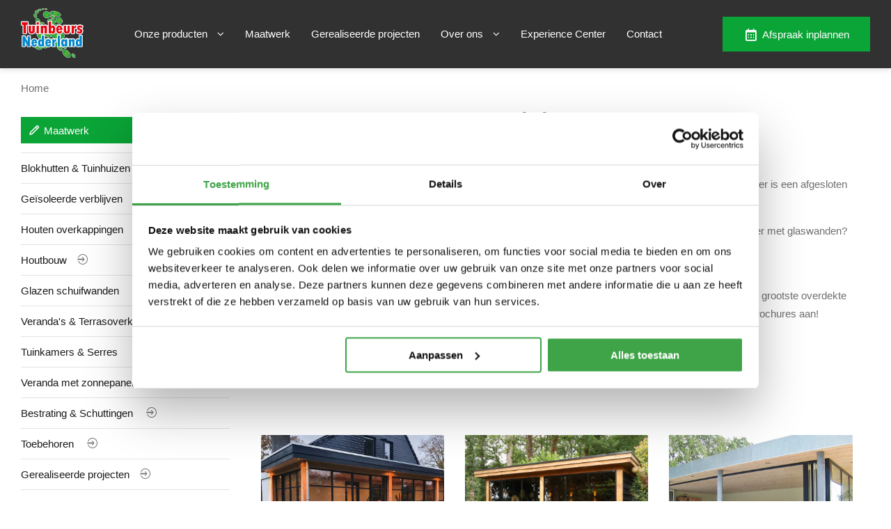

--- FILE ---
content_type: text/html;charset=utf-8
request_url: https://www.tuinbeursnederland.nl/tuinkamers/
body_size: 13607
content:
<!DOCTYPE html>
<html lang="nl">
  
  <head>
    <script id="Cookiebot" data-culture="nl" src="https://consent.cookiebot.com/uc.js" data-cbid="06f8c234-21ef-4644-9eff-31e8c9292de4" data-blockingmode="auto" type="text/javascript">
  </script>
    <script> !function(e,t,n,r,o,i,u,c,a,l){a=n.getElementsByTagName("head")[0],(l=n.createElement("script")).async=1,l.src=t,a.appendChild(l),r=n.cookie;try{if(i=(" "+r).match(new RegExp("[; ]_tdbu=([^\\s;]*)")))for(u in o=decodeURI(i[1]).split("||"))(c=o[u].split("~~"))[1]&&(r.indexOf(c[0]+"=")>-1||(n.cookie=c[0]+"="+c[1]+";path=/;max-age=604800;domain=."+e,n.cookie="_1=1"))}catch(e){} }("tuinbeursnederland.nl","https://corp.tuinbeursnederland.nl/xew.js",document) </script>
  
  <!-- Google Tag Manager  -->
  <script async>(function(w,d,s,l,i){w[l]=w[l]||[];w[l].push({'gtm.start':
  new Date().getTime(),event:'gtm.js'});var f=d.getElementsByTagName(s)[0],
  j=d.createElement(s),dl=l!='dataLayer'?'&l='+l:'';j.async=true;j.src=
  'https://www.googletagmanager.com/gtm.js?id='+i+dl;f.parentNode.insertBefore(j,f);
  })(window,document,'script','dataLayer','GTM-M9HQ2B');</script> 
  <!-- End Google Tag Manager  -->


  <!-- Pinterest Pixel Base Code -->
 <script type="text/javascript">
   !function(e){if(!window.pintrk){window.pintrk=function(){window.pintrk.queue.push(
     Array.prototype.slice.call(arguments))};var
     n=window.pintrk;n.queue=[],n.version="3.0";var
     t=document.createElement("script");t.async=!0,t.src=e;var
     r=document.getElementsByTagName("script")[0];r.parentNode.insertBefore(t,r)}}("https://s.pinimg.com/ct/core.js");
   pintrk('load', '2612729265735');
   pintrk('page');
 </script>
 <noscript>
   <img height="1" width="1" style="display:none;" alt="" src="https://ct.pinterest.com/v3/?tid=2612729265735&event=init&noscript=1" />
 </noscript>
 <!-- End Pinterest Pixel Base Code -->
  <!-- PageView -->
<script>
  pintrk('track', 'pagevisit');
</script>
<noscript>
  <img height="1" width="1" style="display:none;" alt="" src="https://ct.pinterest.com/v3/?tid=2612729265735&event=pagevisit&noscript=1" />
</noscript>
<!-- PageView -->

<!-- Add to Cart -->
<!-- Add to Cart -->

<!-- View Categorie -->
  <script>
   pintrk('track', 'viewcategory');
  </script>
  <noscript>
   <img height="1" width="1" style="display:none;" alt="" src="https://ct.pinterest.com/v3/?tid=2612729265735&event=viewcategory&noscript=1" />
  </noscript>
<!-- View Categorie -->

<!-- Checkout -->
<!-- Checkout -->

<!-- Leads -->
 


<!-- Leads -->

<!-- Signup -->
<!-- Signup --> 
  
    
  <meta charset="utf-8"/>
<!-- [START] 'blocks/head.rain' -->
<!--

  (c) 2008-2026 Lightspeed Netherlands B.V.
  http://www.lightspeedhq.com
  Generated: 18-01-2026 @ 13:57:54

-->
<link rel="canonical" href="https://www.tuinbeursnederland.nl/tuinkamers/"/>
<link rel="alternate" href="https://www.tuinbeursnederland.nl/index.rss" type="application/rss+xml" title="Nieuwe producten"/>
<meta name="robots" content="noodp,noydir"/>
<meta property="og:url" content="https://www.tuinbeursnederland.nl/tuinkamers/?source=facebook"/>
<meta property="og:site_name" content="Tuinbeurs Nederland"/>
<meta property="og:title" content="Tuinkamers"/>
<!--[if lt IE 9]>
<script src="https://cdn.webshopapp.com/assets/html5shiv.js?2025-02-20"></script>
<![endif]-->
<!-- [END] 'blocks/head.rain' -->
  <title>Tuinkamers - Tuinbeurs Nederland</title>
  <meta name="description" content="" />
  <meta name="keywords" content="Tuinkamers" />
  <meta http-equiv="X-UA-Compatible" content="IE=edge,chrome=1">
  <meta name="viewport" content="width=device-width, initial-scale=1, maximum-scale=1, user-scalable=0"/>
  <meta name="apple-mobile-web-app-capable" content="yes">
  <meta name="apple-mobile-web-app-status-bar-style" content="black">
  <meta property="fb:app_id" content="966242223397117"/>
	<meta name="google-site-verification" content="70d_fIVSzeFDuT12NKRPj-GhBEy7hD_UcKwA4i8wBYo" />
  <meta name="p:domain_verify" content="ade5c17c94bea066afc1a877ab941b45"/>
  <meta name="facebook-domain-verification" content="l17o5gp5poleimaa6y1x9eqg2sgdhs" />
  <meta name="facebook-domain-verification" content="b61ykgk3dgx51fzp1nr3jy7kntjhdz" />
  
  <link rel="preload" href="https://fonts.googleapis.com/css2?family=IBM%20Plex%20Sans:ital,wght@0,300;0,400;0,500;0,600;0,700;1,400;1,500;1,600;1,700&family=Rubik:ital,wght@0,200;0,300;0,400;0,500;0,600;0,700;0,800;0,900;1,200;1,300;1,400;1,500;1,600;1,700;1,800;1,900&display=swap" as="style">
  <link rel="preload" href="https://cdn.webshopapp.com/shops/326197/themes/177138/assets/sm-basis.css?20260112084948" as="style">
  <link rel="preload" href="https://cdn.webshopapp.com/assets/gui-2-0.css?2025-02-20" as="style">
  <link rel="preload" href="https://cdn.webshopapp.com/assets/gui-responsive-2-0.css?2025-02-20" as="style">
  <link rel="preload" href="https://cdn.webshopapp.com/shops/326197/themes/177138/assets/settings.css?20260112084948" as="style">
  <link rel="preload" href="https://cdn.webshopapp.com/shops/326197/themes/177138/assets/style.css?20260112084948" as="style">
  
  <link rel="preload" href="https://cdn.webshopapp.com/shops/326197/themes/177138/assets/sm-jquery.js?20260112084948" as="script">
  <link rel="preload" href="https://cdn.webshopapp.com/shops/326197/themes/177138/assets/sm-basis.js?20260112084948" as="script">
  <link rel="preload" href="https://cdn.webshopapp.com/shops/326197/themes/177138/assets/global.js?20260112084948" as="script">
  
  <link rel="shortcut icon" href="https://cdn.webshopapp.com/shops/326197/themes/177138/v/960523/assets/favicon.ico?20211213163535" type="image/x-icon" />  <link rel="stylesheet" href="https://fonts.googleapis.com/css2?family=IBM%20Plex%20Sans:ital,wght@0,300;0,400;0,500;0,600;0,700;1,400;1,500;1,600;1,700&family=Rubik:ital,wght@0,200;0,300;0,400;0,500;0,600;0,700;0,800;0,900;1,200;1,300;1,400;1,500;1,600;1,700;1,800;1,900&display=swap">
  <link rel="stylesheet" href="https://cdn.webshopapp.com/shops/326197/themes/177138/assets/sm-basis.css?20260112084948" />
  <link rel="stylesheet" href="https://cdn.webshopapp.com/assets/gui-2-0.css?2025-02-20" />
  <link rel="stylesheet" href="https://cdn.webshopapp.com/assets/gui-responsive-2-0.css?2025-02-20" />
  <link rel="stylesheet" href="https://cdn.webshopapp.com/shops/326197/themes/177138/assets/settings.css?20260112084948"/>
  <link rel="stylesheet" href="https://cdn.webshopapp.com/shops/326197/themes/177138/assets/style.css?20260112084948" />
  <link rel="stylesheet" href="https://cdn.webshopapp.com/shops/326197/themes/177138/assets/style-2.css?20260112084948" />
  <link rel="stylesheet" href="https://cdn.webshopapp.com/shops/326197/themes/177138/assets/custom.css?20260112084948" />

  <link rel="stylesheet" href="https://cdn.webshopapp.com/shops/326197/themes/177138/assets/style-dev.css?20260112084948" />
  
  <link rel="stylesheet" href="https://cdn.webshopapp.com/shops/326197/themes/177138/assets/sm-templates.css?20260112084948" />
  

  
  <script data-cookieconsent="ignore" src="https://cdn.webshopapp.com/shops/326197/themes/177138/assets/sm-jquery.js?20260112084948"></script>
  <script data-cookieconsent="ignore" src="https://cdn.webshopapp.com/assets/gui.js?2025-02-20"></script>
	<script  src="https://cdn.webshopapp.com/assets/gui-responsive-2-0.js?2025-02-20"></script>
</head>  
                                                                                                    
  <body ><!-- Google Tag Manager (noscript) --><noscript><iframe src='https://www.googletagmanager.com/ns.html?id=GTM-M9HQ2B' height='0' width='0' style=“display:none;visibility:hidden”></iframe></noscript><!-- End Google Tag Manager (noscript) --><script type="application/ld+json">
[
			{
    "@context": "http://schema.org",
    "@type": "BreadcrumbList",
    "itemListElement":
    [
      {
        "@type": "ListItem",
        "position": 1,
        "item": {
        	"@id": "https://www.tuinbeursnederland.nl/",
        	"name": "Home"
        }
      },
    	    ]
  }
      
        
    ,{
  "@context": "http://schema.org",
  "@id": "https://www.tuinbeursnederland.nl/#Organization",
  "@type": "Organization",
  "url": "https://www.tuinbeursnederland.nl/", 
  "name": "Tuinbeurs Nederland",
  "logo": "https://cdn.webshopapp.com/shops/326197/themes/177138/v/1903508/assets/logo.png?20230707170006",
  "telephone": "0591 677 665",
  "email": ""
  ,
  "aggregateRating": {
        "@type": "AggregateRating",
        "bestRating": "10",
        "worstRating": "1",
        "ratingValue": "4,6",
        "reviewCount": "608",
        "url":"https://nl.trustpilot.com/review/tuinbeursnederland.nl"
    }
      }
  ]
</script><div class="mobile-menu-overlay menu"></div><div class="mobile-menu cart"><div class="mobile-menu-inner"><div class="main"><div class="menu-top"><div class="flex-1"></div><div class="logo align-middle"><a href="https://www.tuinbeursnederland.nl/" title="Tuinbeurs Nederland logo"><img src="https://cdn.webshopapp.com/shops/326197/themes/177138/v/1903508/assets/logo.png?20230707170006" alt="Tuinbeurs Nederland logo" title="Tuinbeurs Nederland logo"></a></div><div class="flex-1"><a class="close-menu" href="javascript:;"><i class='bx bx-x' ></i></a></div></div><ul><li class=""><a class="main-link account-link" href="https://www.tuinbeursnederland.nl/account/" title="Mijn account"><span class="icon left"><i class='icon icon-account' ></i></span><span class="text title-font">My Tuinbeursnederland.nl</span><span class="icon right"><i class='bx bxs-cog' ></i></span></a></li><li class=""><a class="main-link title-font" href="https://www.tuinbeursnederland.nl/blokhutten-tuinhuizen/" title="Blokhutten &amp; Tuinhuizen"><div class="title">Blokhutten &amp; Tuinhuizen</div><div class="image"><img src="https://cdn.webshopapp.com/shops/326197/files/429018123/300x200x2/image.jpg" title="Blokhutten &amp; Tuinhuizen" alt="Blokhutten &amp; Tuinhuizen"></div></a></li><li class=""><a class="main-link open-subs title-font" href="javascript:;" title="Geïsoleerde verblijven"><div class="title">Geïsoleerde verblijven</div><div class="image"><img src="https://cdn.webshopapp.com/shops/326197/files/447137676/300x200x2/image.jpg" title="Geïsoleerde verblijven" alt="Geïsoleerde verblijven"></div></a><div class="sub-menu"><div class="subs-title"><div class="flex-1"><a class="close-subs" href="javascript:;"><i class="bx bx-left-arrow-alt"></i></a></div><div class="title title-font">Geïsoleerde verblijven</div><div class="flex-1"></div></div><ul class=""><li class=""><a class="" href="https://www.tuinbeursnederland.nl/geisoleerde-verblijven/" title="Alle Geïsoleerde verblijven">Alle Geïsoleerde verblijven</a></li><li class=""><a class="" href="https://www.tuinbeursnederland.nl/geisoleerde-verblijven/bijgebouwen/" title="Bijgebouwen ">Bijgebouwen </a><ul class=""><li class=""><a class="" href="https://www.tuinbeursnederland.nl/geisoleerde-verblijven/bijgebouwen/ateliers/" title="Ateliers ">Ateliers </a></li><li class=""><a class="" href="https://www.tuinbeursnederland.nl/geisoleerde-verblijven/bijgebouwen/dierenverblijven/" title="Dierenverblijven">Dierenverblijven</a></li><li class=""><a class="" href="https://www.tuinbeursnederland.nl/geisoleerde-verblijven/bijgebouwen/houten-garages/" title="Houten garages ">Houten garages </a></li><li class=""><a class="" href="https://www.tuinbeursnederland.nl/geisoleerde-verblijven/bijgebouwen/tuinkantoren-praktijkruimte/" title="Tuinkantoren/Praktijkruimte ">Tuinkantoren/Praktijkruimte </a></li><li class=""><a class="" href="https://www.tuinbeursnederland.nl/geisoleerde-verblijven/bijgebouwen/wellnesruimtes-saunas/" title="Wellnesruimtes &amp; sauna&#039;s">Wellnesruimtes &amp; sauna&#039;s</a></li></ul></li><li class=""><a class="" href="https://www.tuinbeursnederland.nl/geisoleerde-verblijven/chalets/" title="Chalets">Chalets</a></li><li class=""><a class="" href="https://www.tuinbeursnederland.nl/geisoleerde-verblijven/mantelzorgwoning/" title="Mantelzorgwoning">Mantelzorgwoning</a></li><li class=""><a class="" href="https://www.tuinbeursnederland.nl/geisoleerde-verblijven/recreatiewoning/" title="Recreatiewoning">Recreatiewoning</a></li></ul></div></li><li class=""><a class="main-link title-font" href="https://www.tuinbeursnederland.nl/houten-overkappingen/" title="Houten overkappingen"><div class="title">Houten overkappingen</div><div class="image"><img src="https://cdn.webshopapp.com/shops/326197/files/434893678/300x200x2/image.jpg" title="Houten overkappingen" alt="Houten overkappingen"></div></a></li><li class=""><a class="main-link open-subs title-font" href="javascript:;" title="Houtbouw"><div class="title">Houtbouw</div><div class="image"><img src="https://cdn.webshopapp.com/shops/326197/files/456143873/300x200x2/image.jpg" title="Houtbouw" alt="Houtbouw"></div></a><div class="sub-menu"><div class="subs-title"><div class="flex-1"><a class="close-subs" href="javascript:;"><i class="bx bx-left-arrow-alt"></i></a></div><div class="title title-font">Houtbouw</div><div class="flex-1"></div></div><ul class=""><li class=""><a class="" href="https://www.tuinbeursnederland.nl/houtbouw/" title="Alle Houtbouw">Alle Houtbouw</a></li><li class=""><a class="" href="https://www.tuinbeursnederland.nl/houtbouw/moduhout/" title="Moduhout ">Moduhout </a></li><li class=""><a class="" href="https://www.tuinbeursnederland.nl/houtbouw/houtbouw-op-maat/" title="Houtbouw op maat">Houtbouw op maat</a></li><li class=""><a class="" href="https://www.tuinbeursnederland.nl/houtbouw/douglas-overkapping/" title="Douglas overkapping">Douglas overkapping</a></li><li class=""><a class="" href="https://www.tuinbeursnederland.nl/houtbouw/houten-carports/" title="Houten carports ">Houten carports </a></li><li class=""><a class="" href="https://www.tuinbeursnederland.nl/houtbouw/kapschuur/" title="Kapschuur">Kapschuur</a></li><li class=""><a class="" href="https://www.tuinbeursnederland.nl/houtbouw/lariks-douglas-houtbouw/" title="Lariks Douglas houtbouw">Lariks Douglas houtbouw</a></li><li class=""><a class="" href="https://www.tuinbeursnederland.nl/houtbouw/nostalgisch/" title="Nostalgisch ">Nostalgisch </a></li><li class=""><a class="" href="https://www.tuinbeursnederland.nl/houtbouw/plat-dak-design/" title="Plat dak &amp; design ">Plat dak &amp; design </a></li><li class=""><a class="" href="https://www.tuinbeursnederland.nl/houtbouw/prefab-tuinhuizen-geimpregneerd/" title="Prefab tuinhuizen geïmpregneerd">Prefab tuinhuizen geïmpregneerd</a></li><li class=""><a class="" href="https://www.tuinbeursnederland.nl/houtbouw/schuren/" title="Schuren">Schuren</a></li><li class=""><a class="" href="https://www.tuinbeursnederland.nl/houtbouw/zadeldak-klassiek/" title="Zadeldak &amp; klassiek">Zadeldak &amp; klassiek</a></li></ul></div></li><li class=""><a class="main-link title-font" href="https://www.tuinbeursnederland.nl/glazen-schuifwanden/" title="Glazen schuifwanden"><div class="title">Glazen schuifwanden</div><div class="image"><img src="https://cdn.webshopapp.com/shops/326197/files/429020962/300x200x2/image.jpg" title="Glazen schuifwanden" alt="Glazen schuifwanden"></div></a></li><li class=""><a class="main-link title-font" href="https://www.tuinbeursnederland.nl/verandas-terrasoverkappingen/" title="Veranda&#039;s &amp; Terrasoverkappingen "><div class="title">Veranda&#039;s &amp; Terrasoverkappingen </div><div class="image"><img src="https://cdn.webshopapp.com/shops/326197/files/434893726/300x200x2/image.jpg" title="Veranda&#039;s &amp; Terrasoverkappingen " alt="Veranda&#039;s &amp; Terrasoverkappingen "></div></a></li><li class=""><a class="main-link title-font" href="https://www.tuinbeursnederland.nl/serres/" title="Tuinkamers &amp; Serres"><div class="title">Tuinkamers &amp; Serres</div><div class="image"><img src="https://cdn.webshopapp.com/shops/326197/files/458623941/300x200x2/image.jpg" title="Tuinkamers &amp; Serres" alt="Tuinkamers &amp; Serres"></div></a></li><li class=""><a class="main-link title-font" href="https://www.tuinbeursnederland.nl/veranda-met-zonnepanelen/" title="Veranda met zonnepanelen"><div class="title">Veranda met zonnepanelen</div><div class="image"><img src="https://cdn.webshopapp.com/shops/326197/files/434893872/300x200x2/image.jpg" title="Veranda met zonnepanelen" alt="Veranda met zonnepanelen"></div></a></li><li class=""><a class="main-link open-subs title-font" href="javascript:;" title="Bestrating &amp; Schuttingen "><div class="title">Bestrating &amp; Schuttingen </div><div class="image"><img src="https://cdn.webshopapp.com/shops/326197/files/434893900/300x200x2/image.jpg" title="Bestrating &amp; Schuttingen " alt="Bestrating &amp; Schuttingen "></div></a><div class="sub-menu"><div class="subs-title"><div class="flex-1"><a class="close-subs" href="javascript:;"><i class="bx bx-left-arrow-alt"></i></a></div><div class="title title-font">Bestrating &amp; Schuttingen </div><div class="flex-1"></div></div><ul class=""><li class=""><a class="" href="https://www.tuinbeursnederland.nl/bestrating-schuttingen/" title="Alle Bestrating &amp; Schuttingen ">Alle Bestrating &amp; Schuttingen </a></li><li class=""><a class="" href="https://www.tuinbeursnederland.nl/bestrating-schuttingen/opsluitbanden/" title="Opsluitbanden ">Opsluitbanden </a></li><li class=""><a class="" href="https://www.tuinbeursnederland.nl/bestrating-schuttingen/sierbestrating/" title="Sierbestrating">Sierbestrating</a></li><li class=""><a class="" href="https://www.tuinbeursnederland.nl/bestrating-schuttingen/stapelblokken/" title="Stapelblokken">Stapelblokken</a></li><li class=""><a class="" href="https://www.tuinbeursnederland.nl/bestrating-schuttingen/tuintegels/" title="Tuintegels">Tuintegels</a></li></ul></div></li><li class=""><a class="main-link open-subs title-font" href="javascript:;" title="Toebehoren "><div class="title">Toebehoren </div><div class="image"><img src="https://cdn.webshopapp.com/shops/326197/files/447133028/300x200x2/image.jpg" title="Toebehoren " alt="Toebehoren "></div></a><div class="sub-menu"><div class="subs-title"><div class="flex-1"><a class="close-subs" href="javascript:;"><i class="bx bx-left-arrow-alt"></i></a></div><div class="title title-font">Toebehoren </div><div class="flex-1"></div></div><ul class=""><li class=""><a class="" href="https://www.tuinbeursnederland.nl/toebehoren/" title="Alle Toebehoren ">Alle Toebehoren </a></li><li class=""><a class="" href="https://www.tuinbeursnederland.nl/toebehoren/beits/" title="Beits">Beits</a></li><li class=""><a class="" href="https://www.tuinbeursnederland.nl/toebehoren/steellook-ramen/" title="Steellook ramen">Steellook ramen</a></li><li class=""><a class="" href="https://www.tuinbeursnederland.nl/toebehoren/lamellen/" title="Lamellen">Lamellen</a></li></ul></div></li><li class=""><a class="main-link title-font" href="https://www.tuinbeursnederland.nl/tuin-totaalplan/" title="Tuin Totaalplan"><div class="title">Tuin Totaalplan</div><div class="image"><img src="https://cdn.webshopapp.com/shops/326197/files/434894492/300x200x2/image.jpg" title="Tuin Totaalplan" alt="Tuin Totaalplan"></div></a></li><li class=""><a class="main-link title-font" href="https://www.tuinbeursnederland.nl/actie-pagina/" title="Actie pagina"><div class="title">Actie pagina</div><div class="image"><img src="https://cdn.webshopapp.com/shops/326197/files/447135973/300x200x2/image.jpg" title="Actie pagina" alt="Actie pagina"></div></a></li><li><li class="divider"></li></ul><ul class="mobile-menu__featured"><li class="mobile-menu__featured--item"><a href="https://www.tuinbeursnederland.nl/service/maak-een-afspraak/" title="Afspraak maken">
        	Afspraak maken
        </a></li><li class="mobile-menu__featured--item"><a href="https://www.tuinbeursnederland.nl/service/brochure-aanvraag/" title="Brochure aanvragen">
        	Brochure aanvragen
        </a></li><li class="mobile-menu__featured--item"><a href="https://www.tuinbeursnederland.nl/service/experience-center/" title="Experience Center">
        	Experience Center
        </a></li><li class="mobile-menu__featured--item"><a href="https://www.tuinbeursnederland.nl/maatwerk/" title="Maatwerk">
        	Maatwerk
        </a></li><li class="mobile-menu__featured--item"><a href="https://www.tuinbeursnederland.nl/gerealiseerde-projecten/" title="Projecten">
        	Projecten
        </a></li><li class="mobile-menu__featured--item"><a href="https://www.tuinbeursnederland.nl/service/about/" title="Over ons">
        	Over ons
        </a></li><li class="mobile-menu__featured--item"><a href="https://www.tuinbeursnederland.nl/service/productiefabriek/" title="Productiefabriek">
        	Productiefabriek
        </a></li><li class="mobile-menu__featured--item"><a href="https://www.tuinbeursnederland.nl/service/montageteams/" title="Montageteams">
        	Montageteams
        </a></li><li class="mobile-menu__featured--item"><a href="https://www.tuinbeursnederland.nl/" title="Werkwijze">
        	Werkwijze
        </a></li><li class="mobile-menu__featured--item"><a href="https://www.tuinbeursnederland.nl/blogs/blog/" title="Nieuws &amp; Tips">
        	Nieuws &amp; Tips
        </a></li><li class="mobile-menu__featured--item"><a href="https://www.tuinbeursnederland.nl/service/" title="Contact">
        	Contact
        </a></li></ul></div></div></div><header id="sm-header" class="sm-header-dark"><div class="container"><div class="left-col"><div class="logo"><a href="https://www.tuinbeursnederland.nl/" title="Tuinbeurs Nederland logo"><img src="https://cdn.webshopapp.com/shops/326197/themes/177138/v/1903508/assets/logo.png?20230707170006" alt="Tuinbeurs Nederland logo" title="Tuinbeurs Nederland logo" width="370" height="50"></a></div></div><div class="mid-col"><div class="menu-wrap"><div class="main-menu"><ul class="main-nav"><li class="has-subs"><a href="https://www.tuinbeursnederland.nl/catalog/">
          Onze producten
                      <i class="fa fa-angle-down"></i></a><div class="mega-menu-wrap"><div class="mega-menu"><ul class="ul-reset"><li><a href="https://www.tuinbeursnederland.nl/blokhutten-tuinhuizen/" title="Blokhutten &amp; Tuinhuizen">Blokhutten &amp; Tuinhuizen</a></li><li><a href="https://www.tuinbeursnederland.nl/geisoleerde-verblijven/" title="Geïsoleerde verblijven">Geïsoleerde verblijven</a></li><li><a href="https://www.tuinbeursnederland.nl/houten-overkappingen/" title="Houten overkappingen">Houten overkappingen</a></li><li><a href="https://www.tuinbeursnederland.nl/houtbouw/" title="Houtbouw">Houtbouw</a></li><li><a href="https://www.tuinbeursnederland.nl/glazen-schuifwanden/" title="Glazen schuifwanden">Glazen schuifwanden</a></li><li><a href="https://www.tuinbeursnederland.nl/verandas-terrasoverkappingen/" title="Veranda&#039;s &amp; Terrasoverkappingen ">Veranda&#039;s &amp; Terrasoverkappingen </a></li><li><a href="https://www.tuinbeursnederland.nl/serres/" title="Tuinkamers &amp; Serres">Tuinkamers &amp; Serres</a></li><li><a href="https://www.tuinbeursnederland.nl/veranda-met-zonnepanelen/" title="Veranda met zonnepanelen">Veranda met zonnepanelen</a></li><li><a href="https://www.tuinbeursnederland.nl/bestrating-schuttingen/" title="Bestrating &amp; Schuttingen ">Bestrating &amp; Schuttingen </a></li><li><a href="https://www.tuinbeursnederland.nl/toebehoren/" title="Toebehoren ">Toebehoren </a></li><li><a href="https://www.tuinbeursnederland.nl/tuin-totaalplan/" title="Tuin Totaalplan">Tuin Totaalplan</a></li><li><a href="https://www.tuinbeursnederland.nl/actie-pagina/" title="Actie pagina">Actie pagina</a></li></ul></div></div></li><li class=""><a href="https://www.tuinbeursnederland.nl/maatwerk/">
          Maatwerk
                  </a></li><li class=""><a href="https://www.tuinbeursnederland.nl/gerealiseerde-projecten/">
          Gerealiseerde projecten
                  </a></li><li class="has-subs"><a href="https://www.tuinbeursnederland.nl/service/about/">
          Over ons
                      <i class="fa fa-angle-down"></i></a><div class="mega-menu-wrap"><div class="mega-menu"><ul class="ul-reset"><li><a href="https://www.tuinbeursnederland.nl/service/experience-center/" title="Experience Center">Experience Center</a></li><li><a href="https://www.tuinbeursnederland.nl/service/productiefabriek/" title="Productiefabriek">Productiefabriek</a></li><li><a href="https://www.tuinbeursnederland.nl/service/montageteams/" title="Montageteams">Montageteams</a></li><li><a href="https://www.tuinbeursnederland.nl/de-tuinbeurs-werkwijze/" title="Werkwijze">Werkwijze</a></li><li><a href="https://www.tuinbeursnederland.nl/de-grote-tuinverbouwing/" title="De Grote Tuinverbouwing">De Grote Tuinverbouwing</a></li></ul></div></div></li><li class=""><a href="https://www.tuinbeursnederland.nl/service/experience-center/">
          Experience Center
                  </a></li><li class=""><a href="https://www.tuinbeursnederland.nl/service/">
          Contact
                  </a><div class="mega-menu-wrap"><div class="mega-menu"><ul class="ul-reset"><li><a href="https://www.tuinbeursnederland.nl/service/brochure-aanvraag/" title="Brochure downloaden">Brochure downloaden</a></li><li><a href="https://www.tuinbeursnederland.nl/service/maak-een-afspraak/" title="Afspraak inplannen">Afspraak inplannen</a></li></ul></div></div></li></ul></div><script>
	$(document).ready(function() {
    
  	$('.menu-wrap .main-nav li.has-subs').on('mouseenter', function(){
      $('#general-overlay').addClass('active');
    });
    $('.menu-wrap .main-nav li.has-subs').on('mouseleave', function(){
      $('#general-overlay').removeClass('active');
    });
    
  });
  
</script></div><a href="javascript:;" class="open-menu hidden-lg" title="Open menu"><i class="bx bx-menu"></i></div><div class="right-col"><a class="btn btn-aanvraag-brochure" href="https://www.tuinbeursnederland.nl/service/maak-een-afspraak/"><i class='bx bx-calendar'></i>Afspraak inplannen</a><a class="cart cart-mobile hidden-lg" href="https://www.tuinbeursnederland.nl/cart/" title="Mijn winkelwagen"><i class="icon icon-cart-empty"></i><span class="qty">0</span></a></div></div></header><style>
  #promobanner {
  	width: 100vw;
    min-height: 70px;
    max-height: 90px;
    background-color: #313131 !important;
    position: fixed;
    bottom: 0;
    left: 0;
    z-index: 9999;
    padding-top: 16px;
    padding-bottom: 16px;
    transform: translateY(100%);
    transition: transform 0.5s ease-in-out; 
  }
  
  .promobanner-inner {
  	display: flex;
    align-items: center;
    justify-content: flex-start;
    height: 100%;
  }
  
  #promobanner .col-left .title {
  	color: #fff;
    font-weight: normal;
  }
  
  #promobanner .col-right {
    width: 50%;
    display: flex;
    justify-content: flex-end;
    gap: 8px;
  }
  
  #promobanner .col-right .btn {
    padding: 8px 18px !important;
  }
  
  #promobanner .col-right .btn.btn-aanvraag-brochure {
  	background-color: transparent !important;
    border: solid 2px #fff;
  }
  
  #promobanner .col-left {
    width: 50%;
  }
  
  @media only screen and (max-width: 768px) {
    #promobanner {
    	padding-top: 12px;
      padding-bottom: 12px;
    }
    
    #promobanner .col-left {
    	display: none;
    }
    
    #promobanner .col-right {
    	width: 100%;
      justify-content: center;
    }
    
    #promobanner .col-right .btn {
    	width: 49% !important;
    }
  }
  
</style><div id="promobanner" class="container-fluid"><div class="container promobanner-inner"><div class="col col-left"><h2 class="title">Wilt u binnenkort ook genieten in een exclusief buitenverblijf?</h2></div><div class="col col-right"><a class="btn btn-aanvraag-offerte" href="https://www.tuinbeursnederland.nl/maatwerk/">Offerte aanvragen</a><a class="btn btn-aanvraag-brochure" href="https://www.tuinbeursnederland.nl/service/maak-een-afspraak/">Afspraak inplannen</a></div></div></div><script>
$(document).ready(function() {
  $(window).scroll(function() {
      if ($(this).scrollTop() > 300) {
          $('#promobanner').css('transform', 'translateY(0)');
      } else {
          $('#promobanner').css('transform', 'translateY(100%)');
      }
  });
});
</script><main><div class="main-content body-wrap"><div id="og-messages" class="hidden"><div class="messages"></div></div><div class="message-wrap live-message"><div class="message"><div class="icon info"><i class="fa fa-info"></i></div><div class="text"><ul><li></li></ul></div></div></div><div id="textpage" class="block-padding-bottom page-10909260 "><div class="container"><div class="breadcrumbs"><div class="breadcrumbs-inner"><a class="home" href="https://www.tuinbeursnederland.nl/" title="Home">Home</a></div></div><div class="inner"><div class="textpage-sidebar"><div class="sidebar-overlay general-overlay"></div><div class="sidebar"><div class="top-wrap hidden-lg"><div class="title title-font"></div><a class="close-sidebar" href="javascript:;"><i class="bx bx-x"></i></a></div><div class="inner"><div class="sb-navigation page hidden-md hidden-sm hidden-xs"><ul class="main-nav ul-reset"><li class="maatwerk"><a href="https://www.tuinbeursnederland.nl/maatwerk/" title="Maatwerk"><span><i class="bx bx-pencil"></i>Maatwerk</span></a></li><li class="main-cat"><a href="https://www.tuinbeursnederland.nl/blokhutten-tuinhuizen/" title="Blokhutten &amp; Tuinhuizen"><span>Blokhutten &amp; Tuinhuizen</span></a></li><li class="main-cat"><a href="https://www.tuinbeursnederland.nl/geisoleerde-verblijven/" title="Geïsoleerde verblijven"><span>Geïsoleerde verblijven</span><i class="icon icon-arrow-right-circle"></i></a><ul class="subs-nav ul-reset"><li class="sub-cat"><a href="https://www.tuinbeursnederland.nl/geisoleerde-verblijven/bijgebouwen/" title="Bijgebouwen "><span>Bijgebouwen </span><i class="icon icon-arrow-right-circle"></i></a><ul class="subs-nav ul-reset"><li class="sub-cat"><a href="https://www.tuinbeursnederland.nl/geisoleerde-verblijven/bijgebouwen/ateliers/" title="Ateliers "><span></span>Ateliers </a></li><li class="sub-cat"><a href="https://www.tuinbeursnederland.nl/geisoleerde-verblijven/bijgebouwen/dierenverblijven/" title="Dierenverblijven"><span></span>Dierenverblijven</a></li><li class="sub-cat"><a href="https://www.tuinbeursnederland.nl/geisoleerde-verblijven/bijgebouwen/houten-garages/" title="Houten garages "><span></span>Houten garages </a></li><li class="sub-cat"><a href="https://www.tuinbeursnederland.nl/geisoleerde-verblijven/bijgebouwen/tuinkantoren-praktijkruimte/" title="Tuinkantoren/Praktijkruimte "><span></span>Tuinkantoren/Praktijkruimte </a></li><li class="sub-cat"><a href="https://www.tuinbeursnederland.nl/geisoleerde-verblijven/bijgebouwen/wellnesruimtes-saunas/" title="Wellnesruimtes &amp; sauna&#039;s"><span></span>Wellnesruimtes &amp; sauna&#039;s</a></li></ul></li><li class="sub-cat"><a href="https://www.tuinbeursnederland.nl/geisoleerde-verblijven/chalets/" title="Chalets"><span>Chalets</span></a></li><li class="sub-cat"><a href="https://www.tuinbeursnederland.nl/geisoleerde-verblijven/mantelzorgwoning/" title="Mantelzorgwoning"><span>Mantelzorgwoning</span></a></li><li class="sub-cat"><a href="https://www.tuinbeursnederland.nl/geisoleerde-verblijven/recreatiewoning/" title="Recreatiewoning"><span>Recreatiewoning</span></a></li></ul></li><li class="main-cat"><a href="https://www.tuinbeursnederland.nl/houten-overkappingen/" title="Houten overkappingen"><span>Houten overkappingen</span></a></li><li class="main-cat"><a href="https://www.tuinbeursnederland.nl/houtbouw/" title="Houtbouw"><span>Houtbouw</span><i class="icon icon-arrow-right-circle"></i></a><ul class="subs-nav ul-reset"><li class="sub-cat"><a href="https://www.tuinbeursnederland.nl/houtbouw/moduhout/" title="Moduhout "><span>Moduhout </span></a></li><li class="sub-cat"><a href="https://www.tuinbeursnederland.nl/houtbouw/houtbouw-op-maat/" title="Houtbouw op maat"><span>Houtbouw op maat</span></a></li><li class="sub-cat"><a href="https://www.tuinbeursnederland.nl/houtbouw/douglas-overkapping/" title="Douglas overkapping"><span>Douglas overkapping</span></a></li><li class="sub-cat"><a href="https://www.tuinbeursnederland.nl/houtbouw/houten-carports/" title="Houten carports "><span>Houten carports </span></a></li><li class="sub-cat"><a href="https://www.tuinbeursnederland.nl/houtbouw/kapschuur/" title="Kapschuur"><span>Kapschuur</span></a></li><li class="sub-cat"><a href="https://www.tuinbeursnederland.nl/houtbouw/lariks-douglas-houtbouw/" title="Lariks Douglas houtbouw"><span>Lariks Douglas houtbouw</span></a></li><li class="sub-cat"><a href="https://www.tuinbeursnederland.nl/houtbouw/nostalgisch/" title="Nostalgisch "><span>Nostalgisch </span></a></li><li class="sub-cat"><a href="https://www.tuinbeursnederland.nl/houtbouw/plat-dak-design/" title="Plat dak &amp; design "><span>Plat dak &amp; design </span></a></li><li class="sub-cat"><a href="https://www.tuinbeursnederland.nl/houtbouw/prefab-tuinhuizen-geimpregneerd/" title="Prefab tuinhuizen geïmpregneerd"><span>Prefab tuinhuizen geïmpregneerd</span></a></li><li class="sub-cat"><a href="https://www.tuinbeursnederland.nl/houtbouw/schuren/" title="Schuren"><span>Schuren</span></a></li><li class="sub-cat"><a href="https://www.tuinbeursnederland.nl/houtbouw/zadeldak-klassiek/" title="Zadeldak &amp; klassiek"><span>Zadeldak &amp; klassiek</span></a></li></ul></li><li class="main-cat"><a href="https://www.tuinbeursnederland.nl/glazen-schuifwanden/" title="Glazen schuifwanden"><span>Glazen schuifwanden</span></a></li><li class="main-cat"><a href="https://www.tuinbeursnederland.nl/verandas-terrasoverkappingen/" title="Veranda&#039;s &amp; Terrasoverkappingen "><span>Veranda&#039;s &amp; Terrasoverkappingen </span></a></li><li class="main-cat"><a href="https://www.tuinbeursnederland.nl/serres/" title="Tuinkamers &amp; Serres"><span>Tuinkamers &amp; Serres</span></a></li><li class="main-cat"><a href="https://www.tuinbeursnederland.nl/veranda-met-zonnepanelen/" title="Veranda met zonnepanelen"><span>Veranda met zonnepanelen</span></a></li><li class="main-cat"><a href="https://www.tuinbeursnederland.nl/bestrating-schuttingen/" title="Bestrating &amp; Schuttingen "><span>Bestrating &amp; Schuttingen </span><i class="icon icon-arrow-right-circle"></i></a><ul class="subs-nav ul-reset"><li class="sub-cat"><a href="https://www.tuinbeursnederland.nl/bestrating-schuttingen/opsluitbanden/" title="Opsluitbanden "><span>Opsluitbanden </span></a></li><li class="sub-cat"><a href="https://www.tuinbeursnederland.nl/bestrating-schuttingen/sierbestrating/" title="Sierbestrating"><span>Sierbestrating</span></a></li><li class="sub-cat"><a href="https://www.tuinbeursnederland.nl/bestrating-schuttingen/stapelblokken/" title="Stapelblokken"><span>Stapelblokken</span></a></li><li class="sub-cat"><a href="https://www.tuinbeursnederland.nl/bestrating-schuttingen/tuintegels/" title="Tuintegels"><span>Tuintegels</span></a></li></ul></li><li class="main-cat"><a href="https://www.tuinbeursnederland.nl/toebehoren/" title="Toebehoren "><span>Toebehoren </span><i class="icon icon-arrow-right-circle"></i></a><ul class="subs-nav ul-reset"><li class="sub-cat"><a href="https://www.tuinbeursnederland.nl/toebehoren/beits/" title="Beits"><span>Beits</span></a></li><li class="sub-cat"><a href="https://www.tuinbeursnederland.nl/toebehoren/steellook-ramen/" title="Steellook ramen"><span>Steellook ramen</span></a></li><li class="sub-cat"><a href="https://www.tuinbeursnederland.nl/toebehoren/lamellen/" title="Lamellen"><span>Lamellen</span></a></li></ul></li><li class="main-cat"><a href="https://www.tuinbeursnederland.nl/gerealiseerde-projecten/" title="Gerealiseerde projecten"><span>Gerealiseerde projecten</span><i class="icon icon-arrow-right-circle"></i></a><ul class="subs-nav ul-reset"><li class="sub-cat"><a href="https://www.tuinbeursnederland.nl/gerealiseerde-projecten/moduhout-luxe-houtbouw/" title="Moduhout (luxe houtbouw)"><span>Moduhout (luxe houtbouw)</span></a></li><li class="sub-cat"><a href="https://www.tuinbeursnederland.nl/gerealiseerde-projecten/houtbouw/" title="Houtbouw"><span>Houtbouw</span></a></li><li class="sub-cat"><a href="https://www.tuinbeursnederland.nl/gerealiseerde-projecten/blokhutten-houten-overkappingen/" title="Blokhutten &amp; houten overkappingen"><span>Blokhutten &amp; houten overkappingen</span></a></li><li class="sub-cat"><a href="https://www.tuinbeursnederland.nl/gerealiseerde-projecten/serres-tuinkamers/" title="Serres &amp; Tuinkamers"><span>Serres &amp; Tuinkamers</span></a></li><li class="sub-cat"><a href="https://www.tuinbeursnederland.nl/gerealiseerde-projecten/verandas-terrasoverkappingen/" title="Veranda&#039;s &amp; Terrasoverkappingen"><span>Veranda&#039;s &amp; Terrasoverkappingen</span></a></li><li class="sub-cat"><a href="https://www.tuinbeursnederland.nl/gerealiseerde-projecten/glaswanden-schuifpuien/" title="Glaswanden &amp; schuifpuien"><span>Glaswanden &amp; schuifpuien</span></a></li><li class="sub-cat"><a href="https://www.tuinbeursnederland.nl/gerealiseerde-projecten/bestrating/" title="Bestrating"><span>Bestrating</span></a></li><li class="sub-cat"><a href="https://www.tuinbeursnederland.nl/gerealiseerde-projecten/schuttingen/" title="Schuttingen"><span>Schuttingen</span></a></li><li class="sub-cat"><a href="https://www.tuinbeursnederland.nl/gerealiseerde-projecten/experience-center/" title="Experience Center"><span>Experience Center</span></a></li></ul></li><li class="main-cat"><a href="https://www.tuinbeursnederland.nl/tuin-totaalplan/" title="Tuin Totaalplan"><span>Tuin Totaalplan</span></a></li><li class="main-cat actie"><a href="https://www.tuinbeursnederland.nl/actie-pagina/" title="Actie pagina"><span>Actie pagina</span></a></li><li class="main-cat werkwijze"><a href="https://www.tuinbeursnederland.nl/de-tuinbeurs-werkwijze/" title="De Tuinbeurs Werkwijze"><span>De Tuinbeurs Werkwijze</span></a></li></ul></div></div><div class="bottom-wrap hidden-lg"><a href="javascript:;" class="submit-filters btn" title="Apply filters">Apply filters</a><a href="https://www.tuinbeursnederland.nl/" class="reset-filters btn-light title-font btn" title="Reset filters"><i class="bx bx-rotate-left"></i>Reset filters</a></div></div></ul></div><div class="textpage-content"><div class="title-featured text-center"><h1 class="title title-font">Tuinkamers</h1></div><div class="general-content line-height"><div id="journal-cms-block-1424523332" class="journal-cms-block-267 box cms-blocks  "><div class="blocks"><div class="cms-block xs-100 sm-100 md-100 lg-100 xl-100"><div class="editor-content"><div class="seo-top-text"><p><strong>Tuinkamers - Binnen wordt Buiten!<br /></strong>Met een tuinkamer geniet je van alle voordelen van een serre, maar dan tegen een veel lagere prijs. Een tuinkamer is een afgesloten ruimte, maar maakt bouwkundig gezien geen onderdeel uit van het huis.</p><p>De mogelijkheden bij een tuinkamer zijn eindeloos. Wens je bijvoorbeeld een aluminium of liever houten tuinkamer met glaswanden? Alles kan! Hieronder laten wij je een aantal voorbeelden zien van de mogelijkheden.</p><p><strong>Ons team helpt je graag op weg! <br /></strong>Onze deskundige adviseurs helpen je graag op weg met het realiseren van uw eigen droomtuin. Kom langs in dé grootste overdekte showroom voor inspiratie en vrijblijvend advies, neem contact op via de telefoon of mail of vraag één van onze brochures aan!</p></div></div></div></div></div><div class="category-form"><p><br /><a class="btn" style="text-align: center;" title="Neem contact op" href="https://tuinbeursnederland-demo.webshopapp.com/service/">Neem contact op</a></p></div><div class="project-content general-content line-height block-padding-top"><div class="projecten"><p><img src="https://cdn.webshopapp.com/shops/326197/files/408726170/tuinkamer-3.png" alt="" width="800" height="600" /></p><p><img src="https://cdn.webshopapp.com/shops/326197/files/408726166/tuinkamer-2.png" alt="" width="800" height="600" /></p><p><img src="https://cdn.webshopapp.com/shops/326197/files/408726163/tuinkamer-1.png" alt="" width="800" height="600" /></p></div></div><div class="general-content line-height block-padding-top"><p><strong>Tuinkamers, een ideale uitvinding! <br /></strong>Met een tuinkamer geniet je van alle voordelen van een serre, maar dan tegen een veel lagere prijs. Een tuinkamer is een afgesloten ruimte, maar maakt bouwkundig gezien geen onderdeel uit van het huis. Een tuinkamer kan transparanter en flexibeler worden uitgevoerd dan een serre. Door het plaatsen van veel glas in de tuinkamer is het er toch het hele jaar door warm, maar nooit té warm.</p><p>De plaatsing van een tuinkamer neemt slechts enkele dagen in beslag en kan zonder bouwkundige aanpassingen aan de woning worden geplaatst. De gevel van jouw woning blijft hierbij dus geheel intact.</p><p>De mogelijkheden bij het uitkiezen van de perfecte tuinkamer zijn eindeloos. Je kunt kiezen voor een aluminium tuinkamer, een houten tuinkamer, een tuinkamer met veel glaswanden, een tuinkamer met een schuifpui of een tuinkamer met openslaande deuren.</p><p>In de showroom van Tuinbeurs Nederland hebben wij ook alle mogelijkheden opgesteld. Kom gerust langs om een kijkje te nemen in dé grootste overdekte showroom van Nederland. Onze adviseurs staan 6 dagen per week voor je klaar en iedere zondag hebben wij KIJKZONDAG van 13.30 tot 16.00 uur in onze showroom aan de Phileas Foggstraat 37 in Emmen.</p><p><a class="btn" style="text-align: center;" title="Neem contact op" href="https://tuinbeursnederland-demo.webshopapp.com/service/">Neem contact op</a></p></div></div></div></div></div></div></div></main><footer id="footer" class="body-wrap"><div class="main-footer"><div class="container"><div class="inner" data-sm-accordion><div class="footer-left hidden-lg hidden-md"><div class="footer-col"><div class="footer-title title-font">Waarom Tuinbeurs Nederland?</div><div class="text about-text line-height">Wij zijn al ruim 25 jaar dé specialist in het maken van (geïsoleerde) buitenverblijven, van blokhutten tot mantelzorgwoningen. Door het hebben van een eigen Nederlandse productiefabriek zijn wij niet afhankelijk van andere partijen en staan wij voor onze eigen kwaliteit. Wij hebben een breed assortiment tuinkamers, blokhutten, tuinhuizen, houtbouw, moduhout, overkappingen, veranda&#039;s, chalets, glaswanden, serres, recreatiewoningen, bestrating, schuttingen, totaalplannen en meer.  </div><ul class="usp-wrap footer ul-reset"><li><div class="usp-inner"><i class="icon icon-check-circle"></i><div class="text">Grootste overdekte Experience Center in het land</div></div></li><li><div class="usp-inner"><i class="icon icon-check-circle"></i><div class="text">Eigen blokhutten- en houtbouw fabriek</div></div></li><li><div class="usp-inner"><i class="icon icon-check-circle"></i><div class="text">Sterk en onbegrensd in maatwerk</div></div></li><li><div class="usp-inner"><i class="icon icon-check-circle"></i><div class="text">Deskundig aankoopadvies</div></div></li><li><div class="usp-inner"><i class="icon icon-check-circle"></i><div class="text">Eigen montageteams</div></div></li><li><div class="usp-inner"><i class="icon icon-check-circle"></i><div class="text">Eigen transport</div></div></li></ul><img width="170" height="163" class="footer-medewerker lazy lazy-blur" src="https://cdn.webshopapp.com/shops/326197/themes/177138/assets/blank.gif?20260112084948" data-src="https://cdn.webshopapp.com/shops/326197/themes/177138/assets/footer-service.png?20260112084948" data-srcset="https://cdn.webshopapp.com/shops/326197/themes/177138/assets/footer-service.png?20260112084948 1x" title="Medewerker" alt="Medewerker"></div></div><div class="footer-right"><div class="footer-col footer-col-first hidden-sm hidden-xs"><div class="footer-col-inner"><div class="footer-title title-font">Waarom Tuinbeurs Nederland?</div><ul class="usp-wrap footer ul-reset"><li><div class="usp-inner"><i class="icon icon-check-circle"></i><div class="text">Grootste overdekte Experience Center in het land</div></div></li><li><div class="usp-inner"><i class="icon icon-check-circle"></i><div class="text">Eigen blokhutten- en houtbouw fabriek</div></div></li><li><div class="usp-inner"><i class="icon icon-check-circle"></i><div class="text">Sterk en onbegrensd in maatwerk</div></div></li><li><div class="usp-inner"><i class="icon icon-check-circle"></i><div class="text">Deskundig aankoopadvies</div></div></li><li><div class="usp-inner"><i class="icon icon-check-circle"></i><div class="text">Eigen montageteams</div></div></li><li><div class="usp-inner"><i class="icon icon-check-circle"></i><div class="text">Eigen transport</div></div></li></ul></div></div><div class="footer-col footer-links-wrap" data-sm-accordion-tab><div class="footer-title title-font hidden-sm hidden-xs">Ons Experience Center in Emmen<div class="plusmin hidden-lg hidden-md"></div></div><div class="footer-title title-font hidden-lg hidden-md" data-sm-accordion-toggle>Ons Experience Center in Emmen<div class="plusmin hidden-lg hidden-md"></div></div><div class="footer-links" data-sm-accordion-content><ul class="contact ul-reset"><li>Phileas Foggstraat 37</li><li>7825 AK Emmen</li><li><a class="white-link" href="https://goo.gl/maps/NEvDxTrM4u4QuFbcA" title="Phileas Foggstraat 37" target="_blank">Plan hier uw route</a></li></ul><ul class="ul-reset"><li class="footer-date-title">Maandag t/m vrijdag:</li><li>08.00 - 17.00</li><li class="footer-date-title">Zaterdag:</li><li>09.00 - 16:30</li><li class="footer-date-title">Kijk zondag:</li><li>Zondag 18 en 25 januari: 13.30 - 16.00</li></ul></div></div><div class="footer-col footer-links-wrap" data-sm-accordion-tab><div class="footer-title title-font hidden-sm hidden-xs">Contact & Klantenservice<div class="plusmin hidden-lg hidden-md"></div></div><div class="footer-title title-font hidden-lg hidden-md" data-sm-accordion-toggle>Contact & Klantenservice<div class="plusmin hidden-lg hidden-md"></div></div><div class="footer-links" data-sm-accordion-content><ul class="contact ul-reset"><li><a href="tel:0591 677 665" title="0591 677 665"><i class="bx bx-phone"></i><span class="white-link">0591 677 665</span></a></li><li><a href="/cdn-cgi/l/email-protection#224b4c444d6256574b4c40475750514c474647504e434c460c4c4e" title="info@tuinbeursnederland.nl"><i class="bx bx-envelope"></i><span class="white-link"><span class="__cf_email__" data-cfemail="4e272028210e3a3b27202c2b3b3c3d202b2a2b3c222f202a602022">[email&#160;protected]</span></span></a></li></ul><ul class="ul-reset"><li><a href="https://www.tuinbeursnederland.nl/service/maak-een-afspraak/" title="Plan uw afspraak">Plan uw afspraak</a></li><li><a href="https://www.tuinbeursnederland.nl/service/brochure-aanvraag/" title="Brochure aanvragen">Brochure aanvragen</a></li><li><a href="https://www.tuinbeursnederland.nl/service/experience-center/" title="Experience Center">Experience Center</a></li><li><a href="https://www.tuinbeursnederland.nl/service/productiefabriek/" title="Productiefabriek">Productiefabriek</a></li><li><a href="https://www.tuinbeursnederland.nl/blogs/blog/" title="Nieuws &amp; Tips">Nieuws &amp; Tips</a></li><li><a href="https://www.tuinbeursnederland.nl/service/vacatures/" title="Vacatures" target="_blank" rel="noopener">Vacatures</a></li><li><a href="https://www.tuinbeursnederland.nl/service/" title="Veelgestelde vragen">Veelgestelde vragen</a></li></ul></div></div><div class="footer-col footer-links-wrap" data-sm-accordion-tab><div class="bekend-van hidden-sm hidden-xs"><div class="footer-title title-font">
                Bekend van TV
              </div><div class="logos"><div class="logo"><img src="https://cdn.webshopapp.com/shops/326197/themes/177138/assets/dgt2-logo.png?20260112084948" title="De Grote Tuinverbouwing" alt="De Grote Tuinverbouwing" width="60"></div><div class="logo"><img src="https://cdn.webshopapp.com/shops/326197/themes/177138/assets/sbs6-logo.png?20260112084948" title="SBS6" alt="SBS6" width="60"></div></div></div></div></div></div></div></div></div><div class="footer-bottom"><div class="container"><div class="inner"><ul class="bottom-footer-links ul-reset"><li><a href="https://www.tuinbeursnederland.nl/service/general-terms-conditions/" title="Algemene voorwaarden">Algemene voorwaarden</a></li><li><a href="https://www.tuinbeursnederland.nl/service/disclaimer/" title="Disclaimer">Disclaimer</a></li><li><a href="https://www.tuinbeursnederland.nl/service/privacy-policy/" title="Privacy Policy">Privacy Policy</a></li></ul></div></div></div></footer><script data-cfasync="false" src="/cdn-cgi/scripts/5c5dd728/cloudflare-static/email-decode.min.js"></script><script src="https://www.google.com/recaptcha/api.js?render=6LeVlK8qAAAAAHqXlJarz3e18khqVJ_33xczdFxY"></script><script data-cookieconsent="ignore">
var newPage = false;
	var captcha_key = '6Lfdwa8qAAAAAH9ylPAxiQp5Aidg3__uCcw8uLzM';
	var ajaxTranslations = {"By":"Door","Read more":"Lees meer","January":"Januari","February":"Februari","March":"Maart","April":"April","May":"Mei","June":"Juni","July":"Juli","August":"Augustus","September":"September","October":"Oktober","November":"November","December":"December","Add":"Toevoegen","Added":"Added","Read article":"Lees artikel","No information found":"Geen informatie gevonden","Toon minder":"Toon minder"};
  var shopCategories = [{"id":10909253,"parent":0,"path":["10909253"],"depth":1,"image":429018123,"type":"text","url":"blokhutten-tuinhuizen","title":"Blokhutten & Tuinhuizen","description":"Bent u op zoek naar een blokhut of tuinhuis? Bij Tuinbeurs Nederland bent u aan het juiste adres! Wij zijn d\u00e9 expert in (maatwerk) blokhutten en tuinhuizen en produceren deze met trots in onze eigen Nederlandse productiefabriek in Emmen. ","count":78},{"id":11726459,"parent":0,"path":["11726459"],"depth":1,"image":447137676,"type":"text","url":"geisoleerde-verblijven","title":"Ge\u00efsoleerde verblijven","description":"Iedere ge\u00efsoleerde ruimte van houten is bij ons uniek en wordt aangepast op uw wensen en behoeften.","count":0,"subs":{"11726460":{"id":11726460,"parent":11726459,"path":["11726460","11726459"],"depth":2,"image":0,"type":"text","url":"geisoleerde-verblijven\/bijgebouwen","title":"Bijgebouwen ","description":"Opzoek naar een unieke, traditionele of luxe houten bijgebouw die voldoet aan al uw wensen? Wenst u meer opslagruimte, een extra werkplek, een ruimte voor wellnes of een hobby? Kies dan voor een houten bijgebouw bij huis.","count":0,"subs":{"11726492":{"id":11726492,"parent":11726460,"path":["11726492","11726460","11726459"],"depth":3,"image":0,"type":"text","url":"geisoleerde-verblijven\/bijgebouwen\/ateliers","title":"Ateliers ","description":"Opzoek naar een uniek atelier die voldoet aan al uw wensen? Kies voor een atelier van hout!","count":0},"11726495":{"id":11726495,"parent":11726460,"path":["11726495","11726460","11726459"],"depth":3,"image":0,"type":"text","url":"geisoleerde-verblijven\/bijgebouwen\/dierenverblijven","title":"Dierenverblijven","description":"Op zoek naar een fijn en mooi buitenverblijf voor uw geliefde huisdier? Kies voor een prachtig houten dierenverblijf!\r\n\r\nWij produceren alles zelf in onze eigen Nederlandse productiefabriek, op deze manier kunnen wij hout bijgebouwen volledig aanpassen aa","count":0},"10989025":{"id":10989025,"parent":11726460,"path":["10989025","11726460","11726459"],"depth":3,"image":0,"type":"text","url":"geisoleerde-verblijven\/bijgebouwen\/houten-garages","title":"Houten garages ","description":"","count":0},"11726493":{"id":11726493,"parent":11726460,"path":["11726493","11726460","11726459"],"depth":3,"image":0,"type":"text","url":"geisoleerde-verblijven\/bijgebouwen\/tuinkantoren-praktijkruimte","title":"Tuinkantoren\/Praktijkruimte ","description":"Opzoek naar een uniek tuinkantoor? Kies voor een tuinkantoor van hout!\r\n\r\nWerkt u steeds vaker thuis? Ontbreekt voor u de rust en wenst u de deur achter u dicht te kunnen doen na een werkdag? Met een tuinkantoor bij huis cre\u00ebert u een aparte plek om te we","count":0},"11726494":{"id":11726494,"parent":11726460,"path":["11726494","11726460","11726459"],"depth":3,"image":0,"type":"text","url":"geisoleerde-verblijven\/bijgebouwen\/wellnesruimtes-saunas","title":"Wellnesruimtes & sauna's","description":"Op zoek naar een buitenverblijf waar u een wellnesruimte of sauna van kunt maken? Kies voor een houten buitenverblijf van Tuinbeurs Nederland! \u00a0","count":0}}},"10909257":{"id":10909257,"parent":11726459,"path":["10909257","11726459"],"depth":2,"image":390303633,"type":"text","url":"geisoleerde-verblijven\/chalets","title":"Chalets","description":"","count":0},"10989028":{"id":10989028,"parent":11726459,"path":["10989028","11726459"],"depth":2,"image":0,"type":"text","url":"geisoleerde-verblijven\/mantelzorgwoning","title":"Mantelzorgwoning","description":"","count":0},"10989033":{"id":10989033,"parent":11726459,"path":["10989033","11726459"],"depth":2,"image":0,"type":"text","url":"geisoleerde-verblijven\/recreatiewoning","title":"Recreatiewoning","description":"","count":0}}},{"id":10989064,"parent":0,"path":["10989064"],"depth":1,"image":434893678,"type":"text","url":"houten-overkappingen","title":"Houten overkappingen","description":"Bent u opzoek naar een uniek, traditioneel of luxe buitenverblijf welke voldoet aan hoge kwaliteitseisen, kies dan voor houtbouw. Een houtbouw tuinhuis of schuur is bij ons volledig op maat samen te stellen zonder meerprijs. ","count":0},{"id":10909256,"parent":0,"path":["10909256"],"depth":1,"image":456143873,"type":"text","url":"houtbouw","title":"Houtbouw","description":"Bent u opzoek naar een uniek, traditioneel of luxe buitenverblijf welke voldoet aan hoge kwaliteitseisen, kies dan voor houtbouw. Een houtbouw tuinhuis of schuur is bij ons volledig op maat samen te stellen zonder meerprijs. ","count":0,"subs":{"11187236":{"id":11187236,"parent":10909256,"path":["11187236","10909256"],"depth":2,"image":456039986,"type":"text","url":"houtbouw\/moduhout","title":"Moduhout ","description":"","count":0},"10989018":{"id":10989018,"parent":10909256,"path":["10989018","10909256"],"depth":2,"image":0,"type":"text","url":"houtbouw\/houtbouw-op-maat","title":"Houtbouw op maat","description":"","count":0},"10989022":{"id":10989022,"parent":10909256,"path":["10989022","10909256"],"depth":2,"image":0,"type":"text","url":"houtbouw\/douglas-overkapping","title":"Douglas overkapping","description":"","count":0},"10989024":{"id":10989024,"parent":10909256,"path":["10989024","10909256"],"depth":2,"image":0,"type":"text","url":"houtbouw\/houten-carports","title":"Houten carports ","description":"","count":0},"10989026":{"id":10989026,"parent":10909256,"path":["10989026","10909256"],"depth":2,"image":0,"type":"text","url":"houtbouw\/kapschuur","title":"Kapschuur","description":"","count":0},"10989027":{"id":10989027,"parent":10909256,"path":["10989027","10909256"],"depth":2,"image":0,"type":"text","url":"houtbouw\/lariks-douglas-houtbouw","title":"Lariks Douglas houtbouw","description":"","count":0},"10989029":{"id":10989029,"parent":10909256,"path":["10989029","10909256"],"depth":2,"image":0,"type":"text","url":"houtbouw\/nostalgisch","title":"Nostalgisch ","description":"","count":0},"10989031":{"id":10989031,"parent":10909256,"path":["10989031","10909256"],"depth":2,"image":0,"type":"text","url":"houtbouw\/plat-dak-design","title":"Plat dak & design ","description":"","count":0},"10989032":{"id":10989032,"parent":10909256,"path":["10989032","10909256"],"depth":2,"image":0,"type":"text","url":"houtbouw\/prefab-tuinhuizen-geimpregneerd","title":"Prefab tuinhuizen ge\u00efmpregneerd","description":"","count":0},"11726502":{"id":11726502,"parent":10909256,"path":["11726502","10909256"],"depth":2,"image":0,"type":"text","url":"houtbouw\/schuren","title":"Schuren","description":"","count":0},"10989034":{"id":10989034,"parent":10909256,"path":["10989034","10909256"],"depth":2,"image":0,"type":"text","url":"houtbouw\/zadeldak-klassiek","title":"Zadeldak & klassiek","description":"","count":0}}},{"id":10909259,"parent":0,"path":["10909259"],"depth":1,"image":429020962,"type":"text","url":"glazen-schuifwanden","title":"Glazen schuifwanden","description":"","count":0},{"id":10989060,"parent":0,"path":["10989060"],"depth":1,"image":434893726,"type":"text","url":"verandas-terrasoverkappingen","title":"Veranda's & Terrasoverkappingen ","description":"Lorem ipsum dolor sit amet, consectetur adipiscing elit. Vivamus ligula ante, lobortis luctus vehicula non, auctor nec enim. Maecenas pellentesque porttitor posuere. Curabitur dapibus id erat ut dignissim. Phasellus quis lacus sagittis, pellentesque urna","count":152},{"id":10989053,"parent":0,"path":["10989053"],"depth":1,"image":458623941,"type":"text","url":"serres","title":"Tuinkamers & Serres","description":"Tuinkamers en serres, maatwerk mogelijk! ","count":0},{"id":12012965,"parent":0,"path":["12012965"],"depth":1,"image":434893872,"type":"text","url":"veranda-met-zonnepanelen","title":"Veranda met zonnepanelen","description":"Maak het buitenleven compleet met een prachtige solarwood overkapping, carport of veranda. Daarmee combineert u het beste van heel de wereld: de prachtigste duurzame materialen, een innovatief bouwsysteem, de kracht van de zon en uw eigen smaak en stijl.","count":0},{"id":10909261,"parent":0,"path":["10909261"],"depth":1,"image":434893900,"type":"text","url":"bestrating-schuttingen","title":"Bestrating & Schuttingen ","description":"","count":0,"subs":{"10989047":{"id":10989047,"parent":10909261,"path":["10989047","10909261"],"depth":2,"image":0,"type":"text","url":"bestrating-schuttingen\/opsluitbanden","title":"Opsluitbanden ","description":"","count":0},"10989048":{"id":10989048,"parent":10909261,"path":["10989048","10909261"],"depth":2,"image":0,"type":"text","url":"bestrating-schuttingen\/sierbestrating","title":"Sierbestrating","description":"","count":0},"10989049":{"id":10989049,"parent":10909261,"path":["10989049","10909261"],"depth":2,"image":0,"type":"text","url":"bestrating-schuttingen\/stapelblokken","title":"Stapelblokken","description":"","count":0},"10989051":{"id":10989051,"parent":10909261,"path":["10989051","10909261"],"depth":2,"image":0,"type":"text","url":"bestrating-schuttingen\/tuintegels","title":"Tuintegels","description":"","count":0}}},{"id":11955693,"parent":0,"path":["11955693"],"depth":1,"image":447133028,"type":"text","url":"toebehoren","title":"Toebehoren ","description":"","count":0,"subs":{"11132685":{"id":11132685,"parent":11955693,"path":["11132685","11955693"],"depth":2,"image":0,"type":"category","url":"toebehoren\/beits","title":"Beits","description":"","count":19},"11775782":{"id":11775782,"parent":11955693,"path":["11775782","11955693"],"depth":2,"image":0,"type":"text","url":"toebehoren\/steellook-ramen","title":"Steellook ramen","description":"","count":16},"11775841":{"id":11775841,"parent":11955693,"path":["11775841","11955693"],"depth":2,"image":0,"type":"text","url":"toebehoren\/lamellen","title":"Lamellen","description":"","count":6}}},{"id":10914771,"parent":0,"path":["10914771"],"depth":1,"image":434900383,"type":"category","url":"gerealiseerde-projecten","title":"Gerealiseerde projecten","description":"","count":0,"subs":{"11166235":{"id":11166235,"parent":10914771,"path":["11166235","10914771"],"depth":2,"image":457596230,"type":"category","url":"gerealiseerde-projecten\/moduhout-luxe-houtbouw","title":"Moduhout (luxe houtbouw)","description":"","count":0},"10914888":{"id":10914888,"parent":10914771,"path":["10914888","10914771"],"depth":2,"image":457595902,"type":"category","url":"gerealiseerde-projecten\/houtbouw","title":"Houtbouw","description":"","count":0},"10914890":{"id":10914890,"parent":10914771,"path":["10914890","10914771"],"depth":2,"image":385470394,"type":"category","url":"gerealiseerde-projecten\/blokhutten-houten-overkappingen","title":"Blokhutten & houten overkappingen","description":"Op deze pagina laten wij u graag een greep zien uit een aantal van onze gerealiseerde projecten. Een foto zegt immers meer dan 1000 woorden. Doe inspiratie op op het gebied van blokhutten en houten overkappingen. Doordat wij alles in onze eigen Nederlands","count":0},"10914894":{"id":10914894,"parent":10914771,"path":["10914894","10914771"],"depth":2,"image":385470864,"type":"category","url":"gerealiseerde-projecten\/serres-tuinkamers","title":"Serres & Tuinkamers","description":"","count":0},"11995124":{"id":11995124,"parent":10914771,"path":["11995124","10914771"],"depth":2,"image":431440110,"type":"category","url":"gerealiseerde-projecten\/verandas-terrasoverkappingen","title":"Veranda's & Terrasoverkappingen","description":"","count":0},"10914900":{"id":10914900,"parent":10914771,"path":["10914900","10914771"],"depth":2,"image":385470449,"type":"category","url":"gerealiseerde-projecten\/glaswanden-schuifpuien","title":"Glaswanden & schuifpuien","description":"","count":0},"10914901":{"id":10914901,"parent":10914771,"path":["10914901","10914771"],"depth":2,"image":385471121,"type":"category","url":"gerealiseerde-projecten\/bestrating","title":"Bestrating","description":"","count":0},"10914903":{"id":10914903,"parent":10914771,"path":["10914903","10914771"],"depth":2,"image":385471340,"type":"category","url":"gerealiseerde-projecten\/schuttingen","title":"Schuttingen","description":"","count":0},"11142038":{"id":11142038,"parent":10914771,"path":["11142038","10914771"],"depth":2,"image":385470297,"type":"category","url":"gerealiseerde-projecten\/experience-center","title":"Experience Center","description":"","count":0}}},{"id":10909263,"parent":0,"path":["10909263"],"depth":1,"image":434894492,"type":"text","url":"tuin-totaalplan","title":"Tuin Totaalplan","description":"","count":0},{"id":10916030,"parent":0,"path":["10916030"],"depth":1,"image":434894794,"type":"text","url":"brochures","title":"Brochures","description":"","count":0,"subs":{"10916038":{"id":10916038,"parent":10916030,"path":["10916038","10916030"],"depth":2,"image":372026242,"type":"text","url":"brochures\/blokhutten-houten-overkappingen","title":"Blokhutten houten overkappingen","description":"","count":0},"10916041":{"id":10916041,"parent":10916030,"path":["10916041","10916030"],"depth":2,"image":446550787,"type":"text","url":"brochures\/houtbouw","title":"Houtbouw","description":"","count":0},"10916042":{"id":10916042,"parent":10916030,"path":["10916042","10916030"],"depth":2,"image":372026621,"type":"text","url":"brochures\/aluminium-verandas-tuinkamers-serres-en-glaswanden","title":"Aluminium veranda\u2019s, tuinkamers, serres en glaswanden","description":"","count":0},"12235893":{"id":12235893,"parent":10916030,"path":["12235893","10916030"],"depth":2,"image":446550699,"type":"text","url":"brochures\/solarwood","title":"Solarwood","description":"","count":0},"10916043":{"id":10916043,"parent":10916030,"path":["10916043","10916030"],"depth":2,"image":372026750,"type":"text","url":"brochures\/bestrating-schuttingen","title":"Bestrating & Schuttingen","description":"","count":0}}},{"id":10909264,"parent":0,"path":["10909264"],"depth":1,"image":434894587,"type":"text","url":"maatwerk","title":"Maatwerk","description":"","count":0},{"id":11112353,"parent":0,"path":["11112353"],"depth":1,"image":447135973,"type":"text","url":"actie-pagina","title":"Actie pagina","description":"","count":0}];
  var readMore = 'Lees meer';
  var readLess = 'Lees minder';
  var basicUrl = 'https://www.tuinbeursnederland.nl/';
  var shopId = '326197';
  var assetsUrl = 'https://cdn.webshopapp.com/shops/326197/themes/177138/assets/';
  var searchUrl = 'https://www.tuinbeursnederland.nl/search/';
  var curURL = 'https://www.tuinbeursnederland.nl/tuinkamers/';
  var template = 'pages/textpage.rain';
  var loggedIn = 0;
	var dev = false;
	var shopSsl = true;
	var priceStatus = 'enabled';
  var shopCurrency = '€';
  var checkout = false;
  var optionalT = 'Optioneel';
  var wrappingPaperID = 0;    
  var deviceMobile = false;
  var dev = false;
	</script><script async defer src="//assets.pinterest.com/js/pinit.js"></script><script data-cookieconsent="ignore" src="https://cdn.webshopapp.com/shops/326197/themes/177138/assets/sm-basis.js?20260112084948"></script><script data-cookieconsent="ignore" src="https://cdn.webshopapp.com/shops/326197/themes/177138/assets/global.js?20260112084948"></script><!-- [START] 'blocks/body.rain' --><script>
(function () {
  var s = document.createElement('script');
  s.type = 'text/javascript';
  s.async = true;
  s.src = 'https://www.tuinbeursnederland.nl/services/stats/pageview.js';
  ( document.getElementsByTagName('head')[0] || document.getElementsByTagName('body')[0] ).appendChild(s);
})();
</script><script>
    !function(f,b,e,v,n,t,s)
    {if(f.fbq)return;n=f.fbq=function(){n.callMethod?
        n.callMethod.apply(n,arguments):n.queue.push(arguments)};
        if(!f._fbq)f._fbq=n;n.push=n;n.loaded=!0;n.version='2.0';
        n.queue=[];t=b.createElement(e);t.async=!0;
        t.src=v;s=b.getElementsByTagName(e)[0];
        s.parentNode.insertBefore(t,s)}(window, document,'script',
        'https://connect.facebook.net/en_US/fbevents.js');
    $(document).ready(function (){
        fbq('init', '2377779155775960');
                fbq('track', 'PageView', []);
            });
</script><noscript><img height="1" width="1" style="display:none" src="https://www.facebook.com/tr?id=2377779155775960&ev=PageView&noscript=1"
    /></noscript><!-- [END] 'blocks/body.rain' --><script type="text/javascript">
    window.dataLayer = window.dataLayer || [];

        
        
    
    
    
	    
    
        
        
    function clickEvents(event, productObj, lindex, quantity) {
      if(event == 'select_item'){
      	var list_id = 'default';
        var list_name = '';
      } else if(event == 'remove_from_cart'){
      	var list_id = 'cart';
        var list_name = 'Cartpage';
      }
      
      dataLayer.push({ ecommerce: null });
      dataLayer.push({
          'event': event,
          'ecommerce': {
            'currency': 'EUR',
            'value': productObj.price.price,
            'items': [{
                'item_id': productObj.id,
                'item_name':  productObj.title,
                'currency': 'EUR',
              	'price': productObj.price.price,
                'item_brand': productObj.brand.title ? productObj.brand.title : '',
                'item_list_id': list_id,
                'item_list_name': list_name,
                'item_variant': productObj.variant ? productObj.variant : '',
              	'index': lindex,
                'quantity': quantity
            }]
          }
      });
    }

      $('.product .select-item').live('click', function(){
     clickEvents('select_item', $(this).closest('.product').data('object'), $(this).closest('.product').data('index'), 1);
   });

    
   $('.cart-products .product .delete').on('click', function(){
     clickEvents('remove_from_cart', $(this).data('object'), $(this).data('index'), $(this).closest('.cart-products').find('.change').find('input').val());
   });
      
  function addToCart(event, productObj, lindex, quantity) {
    dataLayer.push({ ecommerce: null });
    dataLayer.push({
        'event': event,
        'ecommerce': {
          'currency': 'EUR',
          'value': productObj.price.price,
          'items': [{
              'item_id': productObj.id,
              'item_name':  productObj.title,
              'currency': 'EUR',
              'price': productObj.price.price,
              'item_brand': productObj.brand.title ? productObj.brand.title : '',
              'item_list_id': 'productpage',
              'item_list_name': 'Productpage',
              'item_variant': productObj.variant ? productObj.variant : '',
              'index': lindex,
              'quantity': quantity
          }]
        }
    });
  } 

   $('#productpage .btn.buy-btn').live('click', function(){
     addToCart('add_to_cart', $('#productpage').data('object'), 1, 1);
   });

    
</script><script type="text/javascript">
    window.dataLayer = window.dataLayer || [];

        
        
        
        
    function clickUniversalEvents(event, productObj, lindex, quantity) {
      if(event == 'productClick'){
      	var list_id = 'default';
        var list_name = '';
      } else if(event == 'removeFromCart'){
      	var list_id = 'cart';
        var list_name = 'Cartpage';
      }
      
      dataLayer.push({ ecommerce: null });
      dataLayer.push({
        'event': event,
        'ecommerce': {
          'click': {
            'products': [{
              'name': productObj.title,             
              'id': productObj.id,
              'price': productObj.price.price,
              'brand': productObj.brand.title ? productObj.brand.title : '',
              'category': list_name,
              'variant': productObj.variant ? productObj.variant : '',
              'position': lindex
             }]
           }
         }
      });
    }

      $('.product .select-item').live('click', function(){
     clickUniversalEvents('productClick', $(this).closest('.product').data('object'), $(this).closest('.product').data('index'), 1);
   });
      
   function addToCartUa(event, productObj, lindex, quantity) {
      dataLayer.push({ ecommerce: null });
      dataLayer.push({
        'event': event,
        'ecommerce': {
          'currencyCode': 'EUR',
          'add': {
            'products': [{
              'name': productObj.title, 
              'id': productObj.id,
              'price': productObj.price.price,
              'brand': productObj.brand.title ? productObj.brand.title : '',
              'variant': productObj.variant ? productObj.variant : '',
              'position': lindex,
              'quantity': quantity
             }]
           }
         }
      });   
    } 

   $('#productpage .btn.buy-btn').live('click', function(){     
     addToCartUa('addToCart', $('#productpage').data('object'), 1, 1);
   });
    
  function removeFromCartUa(event, productObj, lindex, quantity) {
    dataLayer.push({ ecommerce: null });
    dataLayer.push({
      'event': event,
      'ecommerce': {
        'remove': {
          'products': [{
            'name': productObj.title,
            'id': productObj.id,
            'price': productObj.price.price,
            'brand': productObj.brand.title ? productObj.brand.title : '',
            'variant': productObj.variant ? productObj.variant : '',
            'position': lindex,
            'quantity': quantity
           }]
         }
       }
    });
  }  
  
  $('.cart-products .product .delete').on('click', function(){
  	removeFromCartUa('removeFromCart', $(this).data('object'), $(this).data('index'), $(this).closest('.cart-products').find('.change').find('input').val());
  });

    
</script></body>  
</html>

--- FILE ---
content_type: text/html; charset=utf-8
request_url: https://www.google.com/recaptcha/api2/anchor?ar=1&k=6LeVlK8qAAAAAHqXlJarz3e18khqVJ_33xczdFxY&co=aHR0cHM6Ly93d3cudHVpbmJldXJzbmVkZXJsYW5kLm5sOjQ0Mw..&hl=en&v=PoyoqOPhxBO7pBk68S4YbpHZ&size=invisible&anchor-ms=20000&execute-ms=30000&cb=ilcwywv42cbt
body_size: 48781
content:
<!DOCTYPE HTML><html dir="ltr" lang="en"><head><meta http-equiv="Content-Type" content="text/html; charset=UTF-8">
<meta http-equiv="X-UA-Compatible" content="IE=edge">
<title>reCAPTCHA</title>
<style type="text/css">
/* cyrillic-ext */
@font-face {
  font-family: 'Roboto';
  font-style: normal;
  font-weight: 400;
  font-stretch: 100%;
  src: url(//fonts.gstatic.com/s/roboto/v48/KFO7CnqEu92Fr1ME7kSn66aGLdTylUAMa3GUBHMdazTgWw.woff2) format('woff2');
  unicode-range: U+0460-052F, U+1C80-1C8A, U+20B4, U+2DE0-2DFF, U+A640-A69F, U+FE2E-FE2F;
}
/* cyrillic */
@font-face {
  font-family: 'Roboto';
  font-style: normal;
  font-weight: 400;
  font-stretch: 100%;
  src: url(//fonts.gstatic.com/s/roboto/v48/KFO7CnqEu92Fr1ME7kSn66aGLdTylUAMa3iUBHMdazTgWw.woff2) format('woff2');
  unicode-range: U+0301, U+0400-045F, U+0490-0491, U+04B0-04B1, U+2116;
}
/* greek-ext */
@font-face {
  font-family: 'Roboto';
  font-style: normal;
  font-weight: 400;
  font-stretch: 100%;
  src: url(//fonts.gstatic.com/s/roboto/v48/KFO7CnqEu92Fr1ME7kSn66aGLdTylUAMa3CUBHMdazTgWw.woff2) format('woff2');
  unicode-range: U+1F00-1FFF;
}
/* greek */
@font-face {
  font-family: 'Roboto';
  font-style: normal;
  font-weight: 400;
  font-stretch: 100%;
  src: url(//fonts.gstatic.com/s/roboto/v48/KFO7CnqEu92Fr1ME7kSn66aGLdTylUAMa3-UBHMdazTgWw.woff2) format('woff2');
  unicode-range: U+0370-0377, U+037A-037F, U+0384-038A, U+038C, U+038E-03A1, U+03A3-03FF;
}
/* math */
@font-face {
  font-family: 'Roboto';
  font-style: normal;
  font-weight: 400;
  font-stretch: 100%;
  src: url(//fonts.gstatic.com/s/roboto/v48/KFO7CnqEu92Fr1ME7kSn66aGLdTylUAMawCUBHMdazTgWw.woff2) format('woff2');
  unicode-range: U+0302-0303, U+0305, U+0307-0308, U+0310, U+0312, U+0315, U+031A, U+0326-0327, U+032C, U+032F-0330, U+0332-0333, U+0338, U+033A, U+0346, U+034D, U+0391-03A1, U+03A3-03A9, U+03B1-03C9, U+03D1, U+03D5-03D6, U+03F0-03F1, U+03F4-03F5, U+2016-2017, U+2034-2038, U+203C, U+2040, U+2043, U+2047, U+2050, U+2057, U+205F, U+2070-2071, U+2074-208E, U+2090-209C, U+20D0-20DC, U+20E1, U+20E5-20EF, U+2100-2112, U+2114-2115, U+2117-2121, U+2123-214F, U+2190, U+2192, U+2194-21AE, U+21B0-21E5, U+21F1-21F2, U+21F4-2211, U+2213-2214, U+2216-22FF, U+2308-230B, U+2310, U+2319, U+231C-2321, U+2336-237A, U+237C, U+2395, U+239B-23B7, U+23D0, U+23DC-23E1, U+2474-2475, U+25AF, U+25B3, U+25B7, U+25BD, U+25C1, U+25CA, U+25CC, U+25FB, U+266D-266F, U+27C0-27FF, U+2900-2AFF, U+2B0E-2B11, U+2B30-2B4C, U+2BFE, U+3030, U+FF5B, U+FF5D, U+1D400-1D7FF, U+1EE00-1EEFF;
}
/* symbols */
@font-face {
  font-family: 'Roboto';
  font-style: normal;
  font-weight: 400;
  font-stretch: 100%;
  src: url(//fonts.gstatic.com/s/roboto/v48/KFO7CnqEu92Fr1ME7kSn66aGLdTylUAMaxKUBHMdazTgWw.woff2) format('woff2');
  unicode-range: U+0001-000C, U+000E-001F, U+007F-009F, U+20DD-20E0, U+20E2-20E4, U+2150-218F, U+2190, U+2192, U+2194-2199, U+21AF, U+21E6-21F0, U+21F3, U+2218-2219, U+2299, U+22C4-22C6, U+2300-243F, U+2440-244A, U+2460-24FF, U+25A0-27BF, U+2800-28FF, U+2921-2922, U+2981, U+29BF, U+29EB, U+2B00-2BFF, U+4DC0-4DFF, U+FFF9-FFFB, U+10140-1018E, U+10190-1019C, U+101A0, U+101D0-101FD, U+102E0-102FB, U+10E60-10E7E, U+1D2C0-1D2D3, U+1D2E0-1D37F, U+1F000-1F0FF, U+1F100-1F1AD, U+1F1E6-1F1FF, U+1F30D-1F30F, U+1F315, U+1F31C, U+1F31E, U+1F320-1F32C, U+1F336, U+1F378, U+1F37D, U+1F382, U+1F393-1F39F, U+1F3A7-1F3A8, U+1F3AC-1F3AF, U+1F3C2, U+1F3C4-1F3C6, U+1F3CA-1F3CE, U+1F3D4-1F3E0, U+1F3ED, U+1F3F1-1F3F3, U+1F3F5-1F3F7, U+1F408, U+1F415, U+1F41F, U+1F426, U+1F43F, U+1F441-1F442, U+1F444, U+1F446-1F449, U+1F44C-1F44E, U+1F453, U+1F46A, U+1F47D, U+1F4A3, U+1F4B0, U+1F4B3, U+1F4B9, U+1F4BB, U+1F4BF, U+1F4C8-1F4CB, U+1F4D6, U+1F4DA, U+1F4DF, U+1F4E3-1F4E6, U+1F4EA-1F4ED, U+1F4F7, U+1F4F9-1F4FB, U+1F4FD-1F4FE, U+1F503, U+1F507-1F50B, U+1F50D, U+1F512-1F513, U+1F53E-1F54A, U+1F54F-1F5FA, U+1F610, U+1F650-1F67F, U+1F687, U+1F68D, U+1F691, U+1F694, U+1F698, U+1F6AD, U+1F6B2, U+1F6B9-1F6BA, U+1F6BC, U+1F6C6-1F6CF, U+1F6D3-1F6D7, U+1F6E0-1F6EA, U+1F6F0-1F6F3, U+1F6F7-1F6FC, U+1F700-1F7FF, U+1F800-1F80B, U+1F810-1F847, U+1F850-1F859, U+1F860-1F887, U+1F890-1F8AD, U+1F8B0-1F8BB, U+1F8C0-1F8C1, U+1F900-1F90B, U+1F93B, U+1F946, U+1F984, U+1F996, U+1F9E9, U+1FA00-1FA6F, U+1FA70-1FA7C, U+1FA80-1FA89, U+1FA8F-1FAC6, U+1FACE-1FADC, U+1FADF-1FAE9, U+1FAF0-1FAF8, U+1FB00-1FBFF;
}
/* vietnamese */
@font-face {
  font-family: 'Roboto';
  font-style: normal;
  font-weight: 400;
  font-stretch: 100%;
  src: url(//fonts.gstatic.com/s/roboto/v48/KFO7CnqEu92Fr1ME7kSn66aGLdTylUAMa3OUBHMdazTgWw.woff2) format('woff2');
  unicode-range: U+0102-0103, U+0110-0111, U+0128-0129, U+0168-0169, U+01A0-01A1, U+01AF-01B0, U+0300-0301, U+0303-0304, U+0308-0309, U+0323, U+0329, U+1EA0-1EF9, U+20AB;
}
/* latin-ext */
@font-face {
  font-family: 'Roboto';
  font-style: normal;
  font-weight: 400;
  font-stretch: 100%;
  src: url(//fonts.gstatic.com/s/roboto/v48/KFO7CnqEu92Fr1ME7kSn66aGLdTylUAMa3KUBHMdazTgWw.woff2) format('woff2');
  unicode-range: U+0100-02BA, U+02BD-02C5, U+02C7-02CC, U+02CE-02D7, U+02DD-02FF, U+0304, U+0308, U+0329, U+1D00-1DBF, U+1E00-1E9F, U+1EF2-1EFF, U+2020, U+20A0-20AB, U+20AD-20C0, U+2113, U+2C60-2C7F, U+A720-A7FF;
}
/* latin */
@font-face {
  font-family: 'Roboto';
  font-style: normal;
  font-weight: 400;
  font-stretch: 100%;
  src: url(//fonts.gstatic.com/s/roboto/v48/KFO7CnqEu92Fr1ME7kSn66aGLdTylUAMa3yUBHMdazQ.woff2) format('woff2');
  unicode-range: U+0000-00FF, U+0131, U+0152-0153, U+02BB-02BC, U+02C6, U+02DA, U+02DC, U+0304, U+0308, U+0329, U+2000-206F, U+20AC, U+2122, U+2191, U+2193, U+2212, U+2215, U+FEFF, U+FFFD;
}
/* cyrillic-ext */
@font-face {
  font-family: 'Roboto';
  font-style: normal;
  font-weight: 500;
  font-stretch: 100%;
  src: url(//fonts.gstatic.com/s/roboto/v48/KFO7CnqEu92Fr1ME7kSn66aGLdTylUAMa3GUBHMdazTgWw.woff2) format('woff2');
  unicode-range: U+0460-052F, U+1C80-1C8A, U+20B4, U+2DE0-2DFF, U+A640-A69F, U+FE2E-FE2F;
}
/* cyrillic */
@font-face {
  font-family: 'Roboto';
  font-style: normal;
  font-weight: 500;
  font-stretch: 100%;
  src: url(//fonts.gstatic.com/s/roboto/v48/KFO7CnqEu92Fr1ME7kSn66aGLdTylUAMa3iUBHMdazTgWw.woff2) format('woff2');
  unicode-range: U+0301, U+0400-045F, U+0490-0491, U+04B0-04B1, U+2116;
}
/* greek-ext */
@font-face {
  font-family: 'Roboto';
  font-style: normal;
  font-weight: 500;
  font-stretch: 100%;
  src: url(//fonts.gstatic.com/s/roboto/v48/KFO7CnqEu92Fr1ME7kSn66aGLdTylUAMa3CUBHMdazTgWw.woff2) format('woff2');
  unicode-range: U+1F00-1FFF;
}
/* greek */
@font-face {
  font-family: 'Roboto';
  font-style: normal;
  font-weight: 500;
  font-stretch: 100%;
  src: url(//fonts.gstatic.com/s/roboto/v48/KFO7CnqEu92Fr1ME7kSn66aGLdTylUAMa3-UBHMdazTgWw.woff2) format('woff2');
  unicode-range: U+0370-0377, U+037A-037F, U+0384-038A, U+038C, U+038E-03A1, U+03A3-03FF;
}
/* math */
@font-face {
  font-family: 'Roboto';
  font-style: normal;
  font-weight: 500;
  font-stretch: 100%;
  src: url(//fonts.gstatic.com/s/roboto/v48/KFO7CnqEu92Fr1ME7kSn66aGLdTylUAMawCUBHMdazTgWw.woff2) format('woff2');
  unicode-range: U+0302-0303, U+0305, U+0307-0308, U+0310, U+0312, U+0315, U+031A, U+0326-0327, U+032C, U+032F-0330, U+0332-0333, U+0338, U+033A, U+0346, U+034D, U+0391-03A1, U+03A3-03A9, U+03B1-03C9, U+03D1, U+03D5-03D6, U+03F0-03F1, U+03F4-03F5, U+2016-2017, U+2034-2038, U+203C, U+2040, U+2043, U+2047, U+2050, U+2057, U+205F, U+2070-2071, U+2074-208E, U+2090-209C, U+20D0-20DC, U+20E1, U+20E5-20EF, U+2100-2112, U+2114-2115, U+2117-2121, U+2123-214F, U+2190, U+2192, U+2194-21AE, U+21B0-21E5, U+21F1-21F2, U+21F4-2211, U+2213-2214, U+2216-22FF, U+2308-230B, U+2310, U+2319, U+231C-2321, U+2336-237A, U+237C, U+2395, U+239B-23B7, U+23D0, U+23DC-23E1, U+2474-2475, U+25AF, U+25B3, U+25B7, U+25BD, U+25C1, U+25CA, U+25CC, U+25FB, U+266D-266F, U+27C0-27FF, U+2900-2AFF, U+2B0E-2B11, U+2B30-2B4C, U+2BFE, U+3030, U+FF5B, U+FF5D, U+1D400-1D7FF, U+1EE00-1EEFF;
}
/* symbols */
@font-face {
  font-family: 'Roboto';
  font-style: normal;
  font-weight: 500;
  font-stretch: 100%;
  src: url(//fonts.gstatic.com/s/roboto/v48/KFO7CnqEu92Fr1ME7kSn66aGLdTylUAMaxKUBHMdazTgWw.woff2) format('woff2');
  unicode-range: U+0001-000C, U+000E-001F, U+007F-009F, U+20DD-20E0, U+20E2-20E4, U+2150-218F, U+2190, U+2192, U+2194-2199, U+21AF, U+21E6-21F0, U+21F3, U+2218-2219, U+2299, U+22C4-22C6, U+2300-243F, U+2440-244A, U+2460-24FF, U+25A0-27BF, U+2800-28FF, U+2921-2922, U+2981, U+29BF, U+29EB, U+2B00-2BFF, U+4DC0-4DFF, U+FFF9-FFFB, U+10140-1018E, U+10190-1019C, U+101A0, U+101D0-101FD, U+102E0-102FB, U+10E60-10E7E, U+1D2C0-1D2D3, U+1D2E0-1D37F, U+1F000-1F0FF, U+1F100-1F1AD, U+1F1E6-1F1FF, U+1F30D-1F30F, U+1F315, U+1F31C, U+1F31E, U+1F320-1F32C, U+1F336, U+1F378, U+1F37D, U+1F382, U+1F393-1F39F, U+1F3A7-1F3A8, U+1F3AC-1F3AF, U+1F3C2, U+1F3C4-1F3C6, U+1F3CA-1F3CE, U+1F3D4-1F3E0, U+1F3ED, U+1F3F1-1F3F3, U+1F3F5-1F3F7, U+1F408, U+1F415, U+1F41F, U+1F426, U+1F43F, U+1F441-1F442, U+1F444, U+1F446-1F449, U+1F44C-1F44E, U+1F453, U+1F46A, U+1F47D, U+1F4A3, U+1F4B0, U+1F4B3, U+1F4B9, U+1F4BB, U+1F4BF, U+1F4C8-1F4CB, U+1F4D6, U+1F4DA, U+1F4DF, U+1F4E3-1F4E6, U+1F4EA-1F4ED, U+1F4F7, U+1F4F9-1F4FB, U+1F4FD-1F4FE, U+1F503, U+1F507-1F50B, U+1F50D, U+1F512-1F513, U+1F53E-1F54A, U+1F54F-1F5FA, U+1F610, U+1F650-1F67F, U+1F687, U+1F68D, U+1F691, U+1F694, U+1F698, U+1F6AD, U+1F6B2, U+1F6B9-1F6BA, U+1F6BC, U+1F6C6-1F6CF, U+1F6D3-1F6D7, U+1F6E0-1F6EA, U+1F6F0-1F6F3, U+1F6F7-1F6FC, U+1F700-1F7FF, U+1F800-1F80B, U+1F810-1F847, U+1F850-1F859, U+1F860-1F887, U+1F890-1F8AD, U+1F8B0-1F8BB, U+1F8C0-1F8C1, U+1F900-1F90B, U+1F93B, U+1F946, U+1F984, U+1F996, U+1F9E9, U+1FA00-1FA6F, U+1FA70-1FA7C, U+1FA80-1FA89, U+1FA8F-1FAC6, U+1FACE-1FADC, U+1FADF-1FAE9, U+1FAF0-1FAF8, U+1FB00-1FBFF;
}
/* vietnamese */
@font-face {
  font-family: 'Roboto';
  font-style: normal;
  font-weight: 500;
  font-stretch: 100%;
  src: url(//fonts.gstatic.com/s/roboto/v48/KFO7CnqEu92Fr1ME7kSn66aGLdTylUAMa3OUBHMdazTgWw.woff2) format('woff2');
  unicode-range: U+0102-0103, U+0110-0111, U+0128-0129, U+0168-0169, U+01A0-01A1, U+01AF-01B0, U+0300-0301, U+0303-0304, U+0308-0309, U+0323, U+0329, U+1EA0-1EF9, U+20AB;
}
/* latin-ext */
@font-face {
  font-family: 'Roboto';
  font-style: normal;
  font-weight: 500;
  font-stretch: 100%;
  src: url(//fonts.gstatic.com/s/roboto/v48/KFO7CnqEu92Fr1ME7kSn66aGLdTylUAMa3KUBHMdazTgWw.woff2) format('woff2');
  unicode-range: U+0100-02BA, U+02BD-02C5, U+02C7-02CC, U+02CE-02D7, U+02DD-02FF, U+0304, U+0308, U+0329, U+1D00-1DBF, U+1E00-1E9F, U+1EF2-1EFF, U+2020, U+20A0-20AB, U+20AD-20C0, U+2113, U+2C60-2C7F, U+A720-A7FF;
}
/* latin */
@font-face {
  font-family: 'Roboto';
  font-style: normal;
  font-weight: 500;
  font-stretch: 100%;
  src: url(//fonts.gstatic.com/s/roboto/v48/KFO7CnqEu92Fr1ME7kSn66aGLdTylUAMa3yUBHMdazQ.woff2) format('woff2');
  unicode-range: U+0000-00FF, U+0131, U+0152-0153, U+02BB-02BC, U+02C6, U+02DA, U+02DC, U+0304, U+0308, U+0329, U+2000-206F, U+20AC, U+2122, U+2191, U+2193, U+2212, U+2215, U+FEFF, U+FFFD;
}
/* cyrillic-ext */
@font-face {
  font-family: 'Roboto';
  font-style: normal;
  font-weight: 900;
  font-stretch: 100%;
  src: url(//fonts.gstatic.com/s/roboto/v48/KFO7CnqEu92Fr1ME7kSn66aGLdTylUAMa3GUBHMdazTgWw.woff2) format('woff2');
  unicode-range: U+0460-052F, U+1C80-1C8A, U+20B4, U+2DE0-2DFF, U+A640-A69F, U+FE2E-FE2F;
}
/* cyrillic */
@font-face {
  font-family: 'Roboto';
  font-style: normal;
  font-weight: 900;
  font-stretch: 100%;
  src: url(//fonts.gstatic.com/s/roboto/v48/KFO7CnqEu92Fr1ME7kSn66aGLdTylUAMa3iUBHMdazTgWw.woff2) format('woff2');
  unicode-range: U+0301, U+0400-045F, U+0490-0491, U+04B0-04B1, U+2116;
}
/* greek-ext */
@font-face {
  font-family: 'Roboto';
  font-style: normal;
  font-weight: 900;
  font-stretch: 100%;
  src: url(//fonts.gstatic.com/s/roboto/v48/KFO7CnqEu92Fr1ME7kSn66aGLdTylUAMa3CUBHMdazTgWw.woff2) format('woff2');
  unicode-range: U+1F00-1FFF;
}
/* greek */
@font-face {
  font-family: 'Roboto';
  font-style: normal;
  font-weight: 900;
  font-stretch: 100%;
  src: url(//fonts.gstatic.com/s/roboto/v48/KFO7CnqEu92Fr1ME7kSn66aGLdTylUAMa3-UBHMdazTgWw.woff2) format('woff2');
  unicode-range: U+0370-0377, U+037A-037F, U+0384-038A, U+038C, U+038E-03A1, U+03A3-03FF;
}
/* math */
@font-face {
  font-family: 'Roboto';
  font-style: normal;
  font-weight: 900;
  font-stretch: 100%;
  src: url(//fonts.gstatic.com/s/roboto/v48/KFO7CnqEu92Fr1ME7kSn66aGLdTylUAMawCUBHMdazTgWw.woff2) format('woff2');
  unicode-range: U+0302-0303, U+0305, U+0307-0308, U+0310, U+0312, U+0315, U+031A, U+0326-0327, U+032C, U+032F-0330, U+0332-0333, U+0338, U+033A, U+0346, U+034D, U+0391-03A1, U+03A3-03A9, U+03B1-03C9, U+03D1, U+03D5-03D6, U+03F0-03F1, U+03F4-03F5, U+2016-2017, U+2034-2038, U+203C, U+2040, U+2043, U+2047, U+2050, U+2057, U+205F, U+2070-2071, U+2074-208E, U+2090-209C, U+20D0-20DC, U+20E1, U+20E5-20EF, U+2100-2112, U+2114-2115, U+2117-2121, U+2123-214F, U+2190, U+2192, U+2194-21AE, U+21B0-21E5, U+21F1-21F2, U+21F4-2211, U+2213-2214, U+2216-22FF, U+2308-230B, U+2310, U+2319, U+231C-2321, U+2336-237A, U+237C, U+2395, U+239B-23B7, U+23D0, U+23DC-23E1, U+2474-2475, U+25AF, U+25B3, U+25B7, U+25BD, U+25C1, U+25CA, U+25CC, U+25FB, U+266D-266F, U+27C0-27FF, U+2900-2AFF, U+2B0E-2B11, U+2B30-2B4C, U+2BFE, U+3030, U+FF5B, U+FF5D, U+1D400-1D7FF, U+1EE00-1EEFF;
}
/* symbols */
@font-face {
  font-family: 'Roboto';
  font-style: normal;
  font-weight: 900;
  font-stretch: 100%;
  src: url(//fonts.gstatic.com/s/roboto/v48/KFO7CnqEu92Fr1ME7kSn66aGLdTylUAMaxKUBHMdazTgWw.woff2) format('woff2');
  unicode-range: U+0001-000C, U+000E-001F, U+007F-009F, U+20DD-20E0, U+20E2-20E4, U+2150-218F, U+2190, U+2192, U+2194-2199, U+21AF, U+21E6-21F0, U+21F3, U+2218-2219, U+2299, U+22C4-22C6, U+2300-243F, U+2440-244A, U+2460-24FF, U+25A0-27BF, U+2800-28FF, U+2921-2922, U+2981, U+29BF, U+29EB, U+2B00-2BFF, U+4DC0-4DFF, U+FFF9-FFFB, U+10140-1018E, U+10190-1019C, U+101A0, U+101D0-101FD, U+102E0-102FB, U+10E60-10E7E, U+1D2C0-1D2D3, U+1D2E0-1D37F, U+1F000-1F0FF, U+1F100-1F1AD, U+1F1E6-1F1FF, U+1F30D-1F30F, U+1F315, U+1F31C, U+1F31E, U+1F320-1F32C, U+1F336, U+1F378, U+1F37D, U+1F382, U+1F393-1F39F, U+1F3A7-1F3A8, U+1F3AC-1F3AF, U+1F3C2, U+1F3C4-1F3C6, U+1F3CA-1F3CE, U+1F3D4-1F3E0, U+1F3ED, U+1F3F1-1F3F3, U+1F3F5-1F3F7, U+1F408, U+1F415, U+1F41F, U+1F426, U+1F43F, U+1F441-1F442, U+1F444, U+1F446-1F449, U+1F44C-1F44E, U+1F453, U+1F46A, U+1F47D, U+1F4A3, U+1F4B0, U+1F4B3, U+1F4B9, U+1F4BB, U+1F4BF, U+1F4C8-1F4CB, U+1F4D6, U+1F4DA, U+1F4DF, U+1F4E3-1F4E6, U+1F4EA-1F4ED, U+1F4F7, U+1F4F9-1F4FB, U+1F4FD-1F4FE, U+1F503, U+1F507-1F50B, U+1F50D, U+1F512-1F513, U+1F53E-1F54A, U+1F54F-1F5FA, U+1F610, U+1F650-1F67F, U+1F687, U+1F68D, U+1F691, U+1F694, U+1F698, U+1F6AD, U+1F6B2, U+1F6B9-1F6BA, U+1F6BC, U+1F6C6-1F6CF, U+1F6D3-1F6D7, U+1F6E0-1F6EA, U+1F6F0-1F6F3, U+1F6F7-1F6FC, U+1F700-1F7FF, U+1F800-1F80B, U+1F810-1F847, U+1F850-1F859, U+1F860-1F887, U+1F890-1F8AD, U+1F8B0-1F8BB, U+1F8C0-1F8C1, U+1F900-1F90B, U+1F93B, U+1F946, U+1F984, U+1F996, U+1F9E9, U+1FA00-1FA6F, U+1FA70-1FA7C, U+1FA80-1FA89, U+1FA8F-1FAC6, U+1FACE-1FADC, U+1FADF-1FAE9, U+1FAF0-1FAF8, U+1FB00-1FBFF;
}
/* vietnamese */
@font-face {
  font-family: 'Roboto';
  font-style: normal;
  font-weight: 900;
  font-stretch: 100%;
  src: url(//fonts.gstatic.com/s/roboto/v48/KFO7CnqEu92Fr1ME7kSn66aGLdTylUAMa3OUBHMdazTgWw.woff2) format('woff2');
  unicode-range: U+0102-0103, U+0110-0111, U+0128-0129, U+0168-0169, U+01A0-01A1, U+01AF-01B0, U+0300-0301, U+0303-0304, U+0308-0309, U+0323, U+0329, U+1EA0-1EF9, U+20AB;
}
/* latin-ext */
@font-face {
  font-family: 'Roboto';
  font-style: normal;
  font-weight: 900;
  font-stretch: 100%;
  src: url(//fonts.gstatic.com/s/roboto/v48/KFO7CnqEu92Fr1ME7kSn66aGLdTylUAMa3KUBHMdazTgWw.woff2) format('woff2');
  unicode-range: U+0100-02BA, U+02BD-02C5, U+02C7-02CC, U+02CE-02D7, U+02DD-02FF, U+0304, U+0308, U+0329, U+1D00-1DBF, U+1E00-1E9F, U+1EF2-1EFF, U+2020, U+20A0-20AB, U+20AD-20C0, U+2113, U+2C60-2C7F, U+A720-A7FF;
}
/* latin */
@font-face {
  font-family: 'Roboto';
  font-style: normal;
  font-weight: 900;
  font-stretch: 100%;
  src: url(//fonts.gstatic.com/s/roboto/v48/KFO7CnqEu92Fr1ME7kSn66aGLdTylUAMa3yUBHMdazQ.woff2) format('woff2');
  unicode-range: U+0000-00FF, U+0131, U+0152-0153, U+02BB-02BC, U+02C6, U+02DA, U+02DC, U+0304, U+0308, U+0329, U+2000-206F, U+20AC, U+2122, U+2191, U+2193, U+2212, U+2215, U+FEFF, U+FFFD;
}

</style>
<link rel="stylesheet" type="text/css" href="https://www.gstatic.com/recaptcha/releases/PoyoqOPhxBO7pBk68S4YbpHZ/styles__ltr.css">
<script nonce="R527CJRycm4KOelfHEHf8w" type="text/javascript">window['__recaptcha_api'] = 'https://www.google.com/recaptcha/api2/';</script>
<script type="text/javascript" src="https://www.gstatic.com/recaptcha/releases/PoyoqOPhxBO7pBk68S4YbpHZ/recaptcha__en.js" nonce="R527CJRycm4KOelfHEHf8w">
      
    </script></head>
<body><div id="rc-anchor-alert" class="rc-anchor-alert"></div>
<input type="hidden" id="recaptcha-token" value="[base64]">
<script type="text/javascript" nonce="R527CJRycm4KOelfHEHf8w">
      recaptcha.anchor.Main.init("[\x22ainput\x22,[\x22bgdata\x22,\x22\x22,\[base64]/[base64]/[base64]/[base64]/[base64]/[base64]/[base64]/[base64]/[base64]/[base64]\\u003d\x22,\[base64]\\u003d\x22,\x22R8KHw4hnXjAkwrILRWs7VsOUbmYWwrjDtSBZwohzR8K1ITMgLMOnw6XDgsOiwpLDnsOdTMOGwo4Ie8Kxw4/DtsOnwq7DgUk8WQTDoHgLwoHCnV/DqS4nwpAULsOvwprDgMOew4fCrsOSFXLDujIhw6rDisObNcOlw4Y5w6rDj3zDuT/DjVLCpkFLXcO4VgvDoj1xw5rDjX4iwr5uw4UuP0/DtMOoAsKsacKfWMOuYsKXYsORTjBcLsK6S8Ogdn9Qw7jCtw3ClnnCuC/ClUDDuWN4w7YRFsOMQEIZwoHDrQ59FErCplkswqbDmUHDksK7w6zCj1gDw7DCoR4bwrvCm8OwwozDiMKSKmXCk8KCKDI4woc0wqF9wqTDlUzCjjHDmXF2c8K7w5gpScKTwqYQU0bDiMOBIhp2DcKGw4zDqj3CtDcfBnFrw4TClcOGf8OOw6J4wpNWwpQ/w6dsTsKYw7DDu8OJBj/DosOawr3ChMOpOE3CrsKFwqrCkFDDgkLDo8OjSSYPWMKZw7BGw4rDonvDj8OeA8KnawDDtlbDkMK2M8OzOlcBw54dbsOFwrQ7FcO1IBY/wovCsMO1wqRTwpIQdW7DmUM8wqrDsMKbwrDDtsKmwr9DEAzCpMKcJ1Abwo3DgMKgPS8YEsO8wo/CjjDDt8ObVEgWwqnCssKdK8O0Q3bCksODw6/DusKVw7XDq1NXw6d2ehRNw4tpUlc6J23DlcOlHmPCsEfCtnPDkMOLO2PChcKuOBzChH/Cvn9GLMOGwr/Cq2DDhVAhEUjDlHnDu8K4wr0nCm0ycsOBYsKZwpHCtsO0NxLDihXDmcOyOcOVwrrDjMKXW1DDiXDDjRFswqzCoMOyBMO+WiR4c1DCv8K+NMOgK8KHA0/Cv8KJJsKXRS/DuRnDqcO/EMK1wrhrwoPCpsODw7TDoio+IXnDg2kpwr3Ck8KgccK3wobDvQjCtcK9wo7Dk8KpAFTCkcOGLX0jw5kNBmLCs8O4w6PDtcObPHdhw6wVw4fDnVFww5MuemPCoTxpw7rDik/Dkj/Dj8K2TjDDs8OBwqjDtMK1w7ImZhQXw6E4F8OuY8OWF17CtMKGwrnCtsOqAMOawqUpIcOuwp3Cq8KFw55wBcK0T8KHXSbCn8OXwrEawqNDwovDi1/CisOMw6HCixbDscKPwqvDpMKRDcOvUVpzw7HCnR4ZYMKQwp/DgcKXw7TCosKKV8Kxw5HDl8K8F8OrwpXDlcKnwrPDnnAJC0Q7w5vCsj/CkmQgw5Y/KzhgwoMbZsO6wpgxwoHDrMKMO8KoFFJYa1rCn8OOISZxSsKkwpsaO8Oew7zDvWo1ecKeJ8Odw4nDlgbDrMOjw75/CcOmw47DpwJRwrbCqMOmwoYkHyttTsOAfSvCkkovwoYcw7DCrgjClB3DrMKXw6ERwr3DmEDClsKdw7zCmD7Di8KdbcOqw4E6ZWzCocKIZyAmwrV3w5HCjMKVw5vDpcO4UsKGwoFRWCzDmsOwccKefcO6T8OPwr/ClxjCmsKFw6fCk216OEUuw6NARDPCksKlKl11FUB8w7RXw4/Cu8OiIhHCoMKtOUzDn8O1w7LCrVrCrMKbRMKnesKdwoF3wqYTw4zDugHCtF3CusKLw5FOdkNxEcKvwoTDsnLDncKcMmPDoEVuwonCsMONwqM2woDCgsORwovDnBTDuVoDD0fCiTF6JMKhacO3wqY7UsKIZ8ODPnkPw6/CsMOOSznCtMK4w64LanfDlMOAw6Yhwo4FF8O5O8KXOFXCgXhjMMKLw6/DqDFte8OTMMOVw4IQasOMwpAGKEAXwq8rE2DCucO6w7FpXiXDm1xlIjrDiRM0NcOHwr7CoSMTw73DtMK3wosQAsKGw4nDrMOsNMOtwqjDrAjDuSgPW8K+wpAnw6BzOsK1wqENW8Klw5XCmU5TLgDDnBAjYU9aw4/CjVHDncK7w6rDqnRIOsKxfD/DilnDoj7DuTHCsTzDocKaw5rDphJnwo4dCsOTwrTCi3TCnsOud8O0w5vDjxILXh3DpsOzwo3DsXMSPnzDv8KkeMK+wqNuwo7DhcKKdVvCpUvDkjrCp8KSwpLDtWxZVsO6OcOqG8KVwq5/wrTCvj3DvcOOw5Q8W8KHWcKhMMK7UMKWw5JGw71awoBzFcOEwq/DksODw7FpwrfDt8OVw6lQwrUywrU6w4DDr0ZTwoQyw4/Dt8OVwr3CmzDDr2PCoQ/DuzHDocOVwovDuMKrwo4ECTcjJW5DSGjCoz7Dv8Kww4fCq8KAXcKHw6toZj/CgxY3WRPCmElqEsKlNcKJLG/CikTDihTCgnvDhRvCu8OeB2Usw6zDjMOxZUPCrsKMTcO1wqBiw6vDq8KQw47CsMOYwp/CssOzDsK3C1nDtMOBEH4Tw6XCnHvCosKcVcKzwoQDw5PCssOYw4d/wqTClF5KYMOPw7BMFFMTDkA/RChuQcOSw4cGSAnDv0nChQshH1jCmsOhw4xGRGx3woIGQB5kIRdfw61ww5Auwq4MwqTCpyfDkVXCqTHCpjzDlG5PEj4XJyXCiBwsQcOTwo3Doz/CtcO+IcKoG8KAw6PCtsKgCMKawr07wrbDnHTCv8Kyei9QOjw1wqEvABsbwoctwpNcL8KLO8OAwqkXMELCpAHDm2fClMO9w45sXh1twpzDi8KwEMOAC8K8wqHCvsK3ZntYDCzCl0fCpMKUaMO7asKuIEvCqsKIasO7esKWIcOdw4/DtTTDiVAFQMOSwonCpz3DkA07woXDgMObw4DCmMK0DFrCscKpwowLw7TCjMO8w57DnWrDlsK0wpLDqDDCusKdw4HDkUrDpsKMaj7CisKawqPDu1PDpCfDjRYjwrhzOMOAUMOGwo3CvjXCpsOFw5dMbcKUwrLCk8KSZVsZwq/DvEjCnsKzwoh5wpUZF8KmAMKJKMOqTDQ2wpt9J8K4wqHCo3/CtCBCwqXCrMK7C8O6w4k6ZcKaXAQkwpJfwrkyTcKvEcKWfsOuZEJXwr/ChcOAYmUDZH50EExNQ1DDpkUFAsObWsOdwrfDk8KxRiZBd8OPPHMBW8Kbw4HDqA93wqN8Ui/CkX9bd3nDqMO0w4nDjsK0KzLCrkxSBSDCjFbDgcKmDA3CjUEAwrDCs8Kfw4zDoD/[base64]/DqFTCtxnCghU5w6PCrjPCq8Osw5bCt37Cj8OmbQNDwp1aw6cdwrjDuMOYfCoTwrw0wo1Yd8OMasO2QMOvQG1qYMOtMjLCicOMXcKoLRxcwpDCn8Ouw4vDp8KSOWUHw4ANNR/DnWnDjsOKScKWw7HDnCnDtcKVw650w5kXwqdEwpQYw63CgSRewp4kNiUnwqjCtsKswqDDpsKLwqHCgMKCw7w1b14Od8Kkw7ARYGl1QjpdagLDlsKrw5QAC8K3w6IsacKde2/CkBDDl8KswrvDoHtZw6DCoCxDGcKQw4/Dll4hOMOOe3PDrcOKw5jDgcKCHcOdVcOAwrHClzfDtgdRGBXDiMKxDMOqwpnCjVDDhcKXwqtDw6LDsVfCinfClsOJdsOjw7M+XMOmw7DCl8KKw5RHwoLCum7CsBs1aDY9CVwrYMOFRSfCjDnDoMORwonDhsOxw4MGw6nCvCJMwrgYwpbDpMKZdj8+GsK/VMO4WsO1wpHDiMOdw6nCuXrDiCtVJ8O1AsKaSMKGV8Ofw4vDnG84wqXClTFdwqUew5Uow6fDvsKHwrjDgHHCrX/DmMOYPBDDpS/DmsOvIGJew4c0w4bDocO9wp9EAB/CksODSUViTh05K8KswoV4wr8/[base64]/DhsOGwp/Dn8KPNMKowodFAcO0SMOfaMOYPnQgwqjCmsK9bcK8eRtyF8OeAnPDo8Klw50vdBLDoX3CrT7CncOhw7fDrV/[base64]/CtcOvdQkZwobDjiYhSXkOdk4SVRXDtx1fw5g9w5ZkL8Ocw7hzd8KVB8O/w5dtwoshJChLw6zDql97w4ptG8Ocw5gywqTDrF3CuHcuYcOsw5BuwrNIQsKfwq3DjWzDowXDicKGw43DmFRtGhpswqfCtBkYw5PCsUjCgEnCtk88w6JwfsKLw4IDwpJCw6IWN8KLw6jCtsK0w6hOC0DDscOUAycBHcKresOkNifDksOzbcKvOCpZU8K7a0nCusOQw7/DncOILnXDscOlw6nCg8KsIy5mwo/CrUbDhl8Lw5h8I8KDw4piwpgiRcOPwoPDgwzDkjcnwobDsMKQPgzClsOkw6k1ecKaHjbClFTCsMOlw7PDoBrCvMK3TwzDjhrDhhRjcsKuw4E9w6s2w547woU5wpwxbWJEIltAacKJwr/CjcKNJQnCuGDCj8Klw5lYwqTCocKVByfComBpdcOoI8OmOmjDqiwNY8OPPDbColLDj1wcwqI+fVPDnzJmw64XGibDr2LDscK7ZC/Dlg7Dkm/Dt8ODHHQoHHJqwqJGw5Muw7VwNhVzw4DDscKEw5vDt2MMwrIlw47DmMOQw4oCw6XDucOpRmoHwpt3ahdcwqzDlkVka8OZwpvCoUp/cU7CtxNKw73Ci19Pw5vDusOqQSA6UhjDqmDCoAo6NCh6w7Emw4MvEcOAwpHClcKGbm4twq99dxLCscOkwr8hwqF2wo/CqnPCrcKULh/CsyAsVMOsQgbDrgEmScKSw5RBNltGVsO2w6NMOcKzOsO/PH1dC1vCkcOQS8O4R3DCg8OYOzbCszrCvj0Ew7LDvmURQMOJwrvDpXIvLCx2w5nDsMOweSEqI8KQMsKnw4XDpVPDhcO5OcOhw45Awo3Cg8OBw7/Cu3TCl13DhcOuw6/Cj2TCvWLChMK6w6IFwrs6wotkCAh2wrjCgsKvw7Iaw6vDssKXXcOwwqRhDsOBwqQTFFbCgFBbw5pvw5cBw7Q2wpbCpcO2EFzCkmPDgDHCkz3DrcKpwqfCucO+GcOeV8O6Rmk+w55Cw6PDlD/[base64]/[base64]/KsKFSzUow7llfMOUWMKgwrDCiMOFwqoscWDCgcOTwqjDn0rDnhTCqsOyFsKdw7/DgWfDtD7Dp0jCoC0lwo83YsOAw5DClMKgw4g0wovDlMOxTy8vw6BVdcK8Zz0Fw5o/wqPDtHJmXm3DkSnCisKZw4t6X8OPw4EUwqciwpvCh8KpEyx7wrnCkzFMXcKcZMKACsOMwrTCiXYgeMKmwozCmcOcM0l0wo3DucO8wpsYc8Oqw4/CqjM/bHvDhhXDocOdw6AWw4nDlcK9wrbDnQPDkE7Cug/DksOAwoRSwqBGB8KNw6hiQiYvXsOhOi1HKcK1w4hqw5DCpBHDv3/DllXDo8K7wovDpELDlMKiwr7DtD7CssOVw6DCjn5nwpQVwr5JwpYkJX0bIsOVw4h2woTClMK9wpPCtcOzUg7CssOoQxEABcKEeMOUTMKyw55UC8KRwqQUD0HCp8KTwq/Cn0pawpXDoRDDml/CqGkhfV9mwq3CrVzCncKFX8OVwpcDFsKUAsOQwpnCuxFgT3IuB8K8wqwmw6c+wql3w7rChzjCt8OswrMfwovCgBshw48yKcKUCEbCpsOuw4DDhwrChMO/wqXCvVxgwoF+wpsUwrlxwrMcLsOBMnrDsEDCrMOvIGTChMKwwqfCvcOvOA9Nw6DDvBtLXirDlmXDuHcrwp41wpfDl8O0NwpAwp8pRcKJHw7DskxeM8KVwovDkjXCg8K6wo0jdxDCq0BRIGnCvXJvw5/Cg2lWwonCu8KnBzXCk8OQw4vCqgxfMT4Jw7lXKzvCrm8twqnDjMK9wovDhjHCq8OeSHHCnk/Dn3lMCxoYw58MZ8OFHMKcw6/[base64]/Crn4jw7nDoXnCtg8ywo3Cs8O0w7/[base64]/[base64]/CtU/CmFXDhMKEO8Obchl1UVpKwrrCsxJQw7jDrcORbcOMw7XDsk48w5dUd8Kbwo0AOAJzAiLDuSTCmkFNWcOgw6YkfMO3woc2RyfCiE0Iw43DpcKoF8KEV8OKKMOXwp/CmsK7w6gTwpZweMKsfW7DiRBIw7HDqBnDlCEww448GsKrwrFhwr7DvcO5wrkHQAITwonCqsOGXWnCicKWR8KYw7MywoAlIcOYX8OdE8Kxw74KeMOuEhfCg2IdZmwlw7zDg0sYwrjDkcKub8KHXcOowq3CusOeFnDDn8OxHSQ/w6XCv8K1A8OHCCvDq8OMdAXCmsKyw55Iw6dqw7PDocKOZ3pyGsK4dkfConZxGMODSjDCo8OMwow6eC/CpmXCs2TChyzDr3QMwoFZw4fCi3XCuwBjSsOYcQ4zw7vDrsKeD1zChBzCmcOWwq4LwolIw4cHQgnCuifCisOew5whwoJ+NnsNw6YnEMK+Y8O2Z8OowoBIw7TDpSgiw7jDiMKvFjDCssO1wqdWw7jDjcOmIcKRBwTCvx/DmzPCl33CqFrDnXFLwoxkwqjDl8OYwrYMwoU8IcOGNyl+w4jCqcOsw53DuGxswp9Hwp/DtMOcw4EsWl/[base64]/DnSNtWUHCmV3DikrDr8OLScKQw7vDoB7CqC/DpMKKSV04YsOEJ8K+SSU3EgcLwqjCoTUQw5fCtsOPwrwWw6TCvcKUw7UXH14cKcODw6zDoQ9ERsO/XjQkCS4jw7owCcK2wqrDiT5DGER3LcK6wq0Tw5otwo3CmcOLw7UARMKFccOfGSfDssOnw59FS8KUBCVbT8OzLgPDggQWw5EhPsO9McOXwo8QSjMTRsKyJw7ClDlXWGrCsWfCrHxDYsOnwr/CncKOdmZJwqc6w79uw6JKBDY2wqsswqDCuybDpsKBDlVyP8OGInwGwos5OVkHETo9ZxlBNsKPS8OuQMKOAhvCklbDtFNnwo8OchUqwrHDkcKxwo/CjMK7PnfCqQMdwrAkw4pGC8OZXUPDvg0mbMKtW8Kuw4rCuMObUncRYcOtbXUjw5vDr2dsMmZJPn5iaxQpf8KkKcOUw7M5bsOVSMOuR8KrRMO1TMObYcK6acO/w6Itw4YCE8OYwplbTzNDAX5kFcKjTwlNNXlhwqjDvcOBw6E7w71uwpJtwo9fPiFHXUPDjsKXw5I2Z07DssOlBsKTw4rDmsKvS8KPTADDokTCujx3wp7CmcODKATChMOHOsKtwoAvw47DtyIVwodlJn4pw7rDpH/ClcO6EMOWwpDDuMODwp3DrjPDvcKeB8OWwphqwo7DrMKWw77CosKAVcKmU0t7YsK3CwzCtR3Dt8K8bsOJw7vDosK/ZgFpw5zCiMOlwqYow4HCiyHDkcOrw6HDuMOlw4rCicOPwp0tXz4aNz/DkTJ0w4YMw4lQO21HI3jChsObwoDCl1/DrcOwNRbCsyDCj8KGKsKwI2rCpcOtLsKuw79Sc0IgR8Knwqlaw4HChgNwwpzCgsK3GcKtwokwwp4tN8OEVCbCjcKhfMOOZyMywrXClcOcdMOlw5gYw5lRVAMGw4rDnygDcMKBD8KHT0U/w60ow6LCpsOAI8OGw49ZDcOoKMKBWgl6woXDmcOEBsKJNMKVVMOUV8ONY8K1OTIAPMKHw7oow5/CuMKyw6ZkGwbCj8O8w4XCjxN8CjUWworCgUp5w7vCpCjDq8OxwoIxQVjCnsOjKl3DlcORfhLDkVbCqwBmN8KUw5/CpMOxwotMc8O+VsKgw5cRwq/Ch3hLYMKSSsOZaFwpw7vDlilSwodrVcKHcsO0RH/[base64]/DssKJWXhIwoQJwrRAw791ZMOlcMKEw4LCnsOaw6nCnMO9wrsTworCpwBJwr7Dvy3CpcKrOhbCjnHDg8OLN8OqPi4Aw4IVw4lTe1zCjAo4wpUcw70rWnYOacOSA8OVQsKWH8Okw6l0w6/Ci8KgL3HCgz9kwrINTcKPw5PDnkJHeW/CuDvCnUViw5rDlQ5oRcOUPR7CoFbCpCBcemrDlMOlw6wELcOqPMO9wr9mwr8Kwq4hJWZ8wo/DjcK/w63Ct0tCwoLDkXAPKzNaPcOLwqfCg0nCjWgdwp7DqicJZx4GWcO6C1PCk8KGw5vDs8OVYxvDnBt1UsK1w4UlHVbCjMKiwpx5KE90QMO5w5/[base64]/ClMOQD8KYFMKZN8Kcwp8pPC7Ci1prWVHClcOSekYYL8OZwq8AwpUdYcO3w5oYw7Nww6VVAMKkE8Kaw5FfSwBiw5hDwqXCl8OAPMOkTRzDqcOTw6NXwqLDm8K/QsKKw4XDqcOOw4M7w4rCi8KmRnrDq2xww7fDh8OfYXZIW8O9KGDDmcK7wqBBw4vDk8O8wpAWw6fDuVxUw6NAwpQ/wpM+dCLCm0XCl2XChnDClsOAdGDCnWNrYsKvfDPDncOaw6cxLBthY1VbIcOGw5zCrsOkdFjDgjkfOFgwWmbCmA1XVigETyFXX8KsHnvDscOlAMO5wq3CgsOmZzgoUwfDk8OeZ8KGwqjDo1/[base64]/MgXCuw9Vw7ROwrjCsMOGwpN9cFPCmwPCuzkJw5jDiiwqwrzDiXNzwonDgk9rwpXCmwcIw7E5w7cfw7olw49QwrE3DcK3w6/CvEfCmsKnNsK0XMKwwprCoy8jWQMldsK3w6rCusKLMcKAwrE/[base64]/[base64]/Cs8K5GDbCqENVwpJ+w7TClcOSw4PCvsKZKDnCvFrDuMK+w4rCucKuUMOBw61LwqPCnMK6BHQJdWYOJcKBwofCrUvDpgPCpzg8wpl9wrfCicO/LsKKBgzDqV4UeMOUwoDCgGpNaXcIwrDCkydZw5h/[base64]/[base64]/[base64]/CtMOvw6TCvULDlRPDlG7CtsOVwo4Sw5sSw4zDs1TCncKzUMKlw7MoZ31+w6k6wpRwa0UJUsKMw5hFwpPDijB9wrzDvGDCvXzChHchwqXCicK6w5DCggAUwrJOw4puGsOFwqvCrcO2wrrCs8O/[base64]/aMKwwrJ9On5mAsK6McOLw5E0woRZJMKowr0CajRWw4lpesK3wqh0w73Dmk99QETDusOHwoPClsOQJS7CrsOGwpRkwr8Ew6l4NsKlT3kEecOic8KiWMOqNRnDrU4jwpfCgkJQw7UwwpNbw5TDp1EqFMKkwpLDpHNnw6/CpG7Cu8KEOkvDmsO9F05QfXkzX8KHwpfCtiDClMOkw4jCpVrCmcOtTQ7Dlg9Jw7x+w7FuwqHCocKTwoIpQ8KgbyzCtgDCiRfCgBzDr00Xw4DDv8OMFHwMw6AhR8KuwpcyQsKqXnZyE8OAacOCG8OVw5rCgD/CrHxsVMOtfyfDucKiwrrDgTZuwo48TcOgYsOpwqLDiSBfwpLDuWBewrPCmMKSwrXDssOnwrDCgk/DkQVZw4zDjT7CvMKAIVkew5DDjsKsIHvCh8KYw6sdBWrDpH7DusKdwo/CilUHwqDCrTrCisOXw40GwrwGw7TDnDFeGMKDw5TDomIvM8OtasKjCQDDg8KwahDCicKRw48kwoICH07CgMKlwoMeVcKlwoYLYcORYcK/MsKsAXJYwpUxw45Ewp/DpzvDuVXCnsORwpDCo8KdJMKRw6LCqBPCjcO1YsOZVREDLCUHYcKEw5nCmiM6w7/DgnHCngnCpCNMwrnDicK6w5BoPlchw5HDkH3Dr8KOKmQaw69eJcKywqAuwpF+w4LDj0jDr0x6w7E/wrwfw6XDkcOQw7/DmcKIwrc/aMKQwrPCnSDDh8OeTFrCgnXCqcONRgbCn8KJfXzCiMORwp5qDDxJw7LDsTE9DsKydcO5w5rCtzXCtcOle8OCwrTCgwJbO1TCvBnDrsOYwpJQwoPDl8OawprDkWfDvcKOw7rCpEgmwqPCoDvDksKIGRBNBxjDmcONeT3DqcKwwrg2w7nCj0UIw41Dw43CkhXCtMOOwr/CpMOtHMKWNcO1BcKBFsKxw7oKbcOpw7vChmlhSsKcEsKYZsOVF8OsAh3Ch8K3wrwlbgPCjiLDtcKVw4zCimU8wq1Lw5jDmxjCnUtXwrvDp8K1w7/[base64]/w51heyAsTjXDkcOGw4vDl1rClyDDlFDDlHYqcwIcRx/DrsKte257w7LCqMKaw6UmNcOWw7FOTArDv0wOw4zDg8O/w5zDhQpcODLDk1Zjw6hQacOgwpTDkBvDjMO1wrJawpgtwrlLw40LwrDCuMOTwqDCpMOqAcKLw6Vsw4vClg4Be8O9L8KDw57DosK5wqHDssKtfsOdw5LDuChqwpNuwpFPWiDDq1DDuEp6Xh1Ww5JRFcOSH8KPw6lqIsKBbMOVSSIxw67CtsKjw7vDt0PDvj/DmWhTw4h6woFHwozCpAZZwoPCsj8wO8KbwpEuwrPChMKEwpM6w5B/E8KKfhfDtEALYsKfNA15w57Cj8OQcsOKK1cHw4xya8K6K8KBw4lLw7zCp8OZVTInw6glwrzCuQ7Cl8OyZcOpHSDDvsO6wptyw64cw6/[base64]/CmsKfw5rCqUAlVgfDm8OJwobDkFM9w713wrXChgVLwpfCv3LDjsOjw645w7HDqcOpwqEmf8OHHcOdwq7DvsKtwodAeVw6w7x2w6TDtSTCqxghGzkGFm/CqsONe8KewqFzIcOEVcK9TRcXfcOUEUENwoNhw58uVcK2VsKjwqXCpnzCpAcvMsKDwpnDkjUDfMKaLMO3UXg/w5LDqsOaFx7DvsKEw4BmADfDgsKRw4pKUcKkcwrDhW1vwqdawqbDpsOCd8OwwqrCpsKFwr/CmXNqwpDCm8K1FT7DmMODw4RMMsKdEAY/I8KQAsKtw6jDsmYBEsOLYsOYw5zChxfCpsO/[base64]/DsMOsw5TDn2k3ScKaC8KWYMKHwoEBc8ODXcK5wqjCiGbCucOTw5dDwrfClGIFInfDlMKNwpsrRTsDw7hUw5clTcOKwobCsX9PwqEmIFHDr8K8w40Uw73Dn8KYX8O+WitEHRRwT8OxwqzCicKyZAFiw6RAw5fDrsOqw6Iiw7XDtQYQw6TCnwDCqRHCncKjwqEswp/CmcOSwrIHw7XDisOGw6/[base64]/DkMOow7rCpcOEwpHClMOLw4ESCsOmwq/DlMOzdC3Cu8KLO8O7w6l/[base64]/eEQcf8O4w5rDuMKbKxpww6nCp8O1HVEYCcOTC8OJeiLCkm41w4HDlMKHwpMcLBDCiMKDB8KAGXHCkC/Dl8KCZg0/FhzCpcK8wqwBwqo3FMKsfsORwqDCucOWbkJIwqJYX8OCHMKvw6zCpnsbCcKYwrFWNyYrC8Ofw7/ComjDtcOLw6PDmcKCw7LCocKvG8KaXgBfQk/CtMKHwqUIP8Ovw4HClDLCicOkw63CtsKgw5TDpsKVw4nCo8KIwrU2w7cwwpDCuMK+aGHDhsKZNyljw5IGCyI4w5LDun/CtmHDiMOlw4ITQX/CsCpNwo3CskfCpcKKaMKEdMK4dyHCj8K/X2vDgVM1VcKoZcO1w7smw7RAMx9iwpF/[base64]/Cq2bCgzdvwqs+w4xRwpLDkmdZGMOPwqvDjHYbw5VxJcKZwpLCjMO/w7NWOMKCHwxGwq/Dr8OBAMO8KcKJZsK0w5w+wr3DplInwoNwLDptwpTDl8Kzw5vCqHQJIsKHw7zDs8OgaMO1QMKTBBR9wqNuw4TDk8Olw6rCmsO3PMO+wrxEwqoWRsO7woLCkAlCY8O+KMOpwos9GHjDmnbDrFbDikbDqcK7w65mw67DrcO6wq4LEjTCpyfDgwMpw7o9d3nCsl3CvsO/w6xVA1I/[base64]/[base64]/DsFQzS8OAQBTDv8OGQ8Odcg7CuMKHwoVPZ8ODVsKGw4QEVcKIWcOuw6ccw6tlwonCjsK6wrzClGrDscKTw7YvFMOzZcOefsOXVjrCh8KBVSN2XjFfw4FHwr/Du8OswqQdwp3CiQgiwqnCucO0wpPClMO5woDCnsO2GsKFMMKzRUcTSsKbF8K6F8K+w50gwrZwYgN2VMKawopudcOCw5bCosOww6MPFA3ClcOzVsOzwpLDuEbDoBQDw4xnw75vw6kPdsOHHsOhw54kHXjCtn/DuCnDhMOOCDE/ZmwGw5PDoh5UcMKYw4MGwpo+wrnDqG3DlcKpFcKkT8KpJcO+wo0wwp4MdGQ4LUR6wpkgw70Yw40ARADCi8KGS8Oiw5pywobCksK3w4fCgmJWwojDnMK6YsKMwoPCvMO1JV/[base64]/[base64]/CncOIwqh1w5vDhsOfG8KYGcO/DT7DocKHI8ONEcOkw5F7BzrCqsOgRsKJLMKrw7ERMTZLwqrDslcmKcO5wobDrcKowptZw6rCmDdAAx9NM8O5LcKcw6Ehw4t/ecK0c2t8w4PCvFLDt3HChsKOw6vCm8Kqwo8Nwp5OG8Ojw6LCucKBXzfCjxsVwqHDkn1AwqRse8Ocb8KRJyoMwr1RXMOqwqPCusK4aMKlJMK+wqRzYV/[base64]/CpSPDuVbCj3vCrFJmwr4NWnAfUsK8wqzDkHjDnXBXw4nCsnTCosOtdsKBwrJ5wpnCucKUwpgdwrjCusKgw5NSw7RpwozCksO8w7LCnBjDgR7ClMOjRTTCiMKwJ8OvwqzCpEnDjsKawpANccKmw5whDMOYRcO/wosYD8KJw67Dl8OoVTfCqXrDjlkpwpgVVVtCNBvDtV3DpMOdLRpiw5c6wpJzw47DhcK0w6EHAcKlwq55wrwpwqjCvgzDlkLCvMKww4jDgFDCg8OcworCjgXCo8OAUcKTMAbCnhTCj2DDq8OQGn9Ewo/Dr8Orw6ldcyxAwpLDrEjDn8KEYyXCucOcw47Cu8KZwrHDnMK6wrYXwoDCvUvCgn3ClV/DssKrGxTDjMKrG8OMScOwOXxHw7rCiW3DsA4/w4LCq8OewrFPNsKuDw50DsKQwoQvw73CvsOzGcKFVQR/wr3Dm0PDqxAYejrDnsOgwr1+wppwwrLCmnrDrMO8PMOUwp4Za8OhLMKIwqPDs2cNZ8Oub33DuRfDuzUnWcOzw6bDqnkzeMKEwpFuA8O0eTvCpMKoPcKvacOEGznCg8O5M8OEPGcCTG3Dn8KeB8K/wpRPIUNEw60ddsKJw6HDl8OoFsOHwoJddl3DhkvCnxF1G8K5a8O5w5XDsSnDhsKFDMKaKGXCoMKZJUUVQBzCqC7CsMO2w4fCtHfDu248w4pkXEV/FARAT8KZwpfCqx/DkTPDkMOyw4kqw51UwowROMKAZ8OFwrhDA2JOPxTDlEREa8OUwpR9wq7CrMO8X8KMwoTCgMOHwpLCk8OvOcKIwqlWScOcwoLCocKywrHDmsO/wrEWBsKZbMOow6LDk8OVw7V/wpXDgsOXFRA8MTN0w5FJZ1IUw44Zw70WZ0XCmsKhw5Z3wpdTbjzCnMO4Y17CgwAuwrPChMOhXSjDpigswq/[base64]/DkcK+HCvCg1nCscO1EkbChMKaOwLCqMOCKV0Ew7PCt3zDh8O8fcKweCnClMKnw6DDvsKbwq3Dp14WLnBEWsO2JnpXwqNQJsOGwp48DHVrwpvCoBwNFGB3w7TCncKsM8OUw5BlwoZcw545wr/DvHBGJDALIzRwC1/[base64]/CjcOHbT8ew6XDocOCwrBwbHrCrMOzw5ZFw7PDmsOfO8OASglQwo3Ck8Opw4VTwrDCjlPDvzIHbsKMwq8zNnw8EsKvRsOWwoPDkMKrw4vDnMKfw5ZrwoXCj8OwNcOpLsO/fDzCscOBwrwGwpkswosAbVvDoC/ChBUrGsOCDCvDjcKSIcKxeFrCoMOAEsODUHbDisOCXV3DlzPDtMOzT8K1OynDqcKpZW8gc3JlRMOSFA0vw45rc8K2w6ZUw7LCnEgQwr3Cr8KFw5/DsMKCCsKAdxdmAxI3XTnDucKlFW1PEMKZalzCosK0w5jDrWY9w6XCl8OoYBQYw7Y4C8KWZ8K1fTXCv8K0woozCGXCl8OIFcKYw7A9wrfDvDrCowPDuih9w5w1wo/DusOywrYUDnvDtMOowpLCvDRUw6HDqcK3M8KGw77Djg7DjMOAwrrDqcKnwoTDp8OCwrXCjXnCjMO2w71MQTwLwp7CmMOJw7DDtVQgfx3CvnZMb8KUAsOHw67Dr8KDwq5lwqVrK8O4fS7CiR/DsQPCtcKvMcK1w6Z5EcK6csKkwqfCocOiB8OPR8O0w4fCoF4uEcK1Y2/[base64]/[base64]/AMKFwoPDqyHDuW7DrHhzB8Kzwr91DnsRPcK2w4QLw67CmMKTw6hewofCkQIewpbDv0/Ck8KFwp5uT3nCuiPDu3DCowrDicO4woJ5wpnCjX99HcK5byDCkC5vESbCoC7DncOAw7fCp8OTwrDCshXCkn9PXMOAwqrCscOpfsKww7pwwoDDh8Ofwq4Twrk5w6xIDMORw6xDK8Ohw7Iaw59oOMKww5h0wp/[base64]/Z8KHasKHWMKVw41PC8Oaw6EawpzDgxhtwpYMK8KuwqJnKRpawoI5c3XDpE0Fwq53FMKJwqjCtsKTA21pwp1EUR/Cng3CtcKsw7YNwrp0wonDpn7DlsOVw4bDvMKke0Ykw7bCvxnCtMOIU3fDhcONN8Kcwr3CrALCicOzLcO5GFvDuHcTwrXDjsOUEMOKwp7Cr8Kqw4DDtTFWw6LCp2BIwrNywpAVwq/CncOXdEbDsFZ9cnUJfWRMPcOAwrQeBcOiwqpSw6nDu8OdQcO/wp1LOz4tw7dHIjdNw4kxMsKIMAc1wovCicK1wqkqScOreMO4w4bCgcKcwplkwq3DjcO7HsK/[base64]/[base64]/NMOhYBoPwoDCuALDoj/CtQFww7YJBcKGwrTDgQgawol4wpFyScKowoMBFwzDmBPDrcKjwp5SJMKOw4dvw6t8wrlCw7RTwppow4DCk8KcFFnCmyJmw7gwwozDkF7Dk3JBw75HwoJew7ArwqXDjCQkYMKAWsOww6vCgsOqw6xGworDu8O0wq/Dn3opwosvw6/DqxDCpU7DiVTChiDClcKow5HDvsOVWVZUwrUDwo/DhVPDiMKIw6TDlwZgEwLDksOERy5fOsK9ODQMwqHCuGPDlcK4SUXCn8OCdsOMwo3CscK5w4/DkMK+wrXCglVDwqAqf8Kmw5AQwppewoDCminDocOYbALCk8OTJHzDvsKXaydIU8Oda8Khw5LCgMO7w4PChnMSAAnDn8O4wr1/wrfDk0fCv8Kow4jDucOuwqYpw7bDv8OKcSLDiw0CU2LDlAp7wolHOGzDsXHCgcKqfCPDlMOdwosVBSddQcO8LcKIw4/DtcK3wrfCnmUkVwjCrMK6I8Kdwqpyf1rCrcKrwqrCuTkAVArDhMOiXMKfwrbCqDcEwpsewo7CosOFdcO0w53CrQDCiyEtw5vDqjdpwrbDtcKww6LCjcKaAMO1wqbChA7ChxLCgmNQwpvDjXnClcKxQUsOfMKjw5jDnBNzPQDDlsOkNMK4wp/DgW7DlMOrNcOyLUlnbsOhesOQfi8ZYMOOJsK7w4LCpMKOw5PCvhJ8w6gEw7nCk8OSe8ONa8K7TsOIEcOGJMK9wrfDlT7CvDLDpi09DcKVwp/ChMO4wq/CuMOicMOSw4DDm01ldS3CvgXCmC1JL8ORw4DDmSvCtGE6DcK2w7htwpY1RSfCiQgVY8K7w57CnMOOw4kZUMKfW8K1wqxMwocgworDh8KBwpdfRU3CvcKGwrgPwpo/a8OgfcK3w5bDow15N8OOH8KJw5PDvcOAbAtpw4nChyjDuirCtS9lHEAYC0HCnMOVNw4rwqHDtEbCiUjCk8K8w4DDucKZd2HCqD3DhzZzQCjDuH7DgUXCkcOwKw/[base64]/DtQFNw6HDl8K0wq4fw5UfbMOCUlZ/YTVpPMOYHMKjwr8+dkLDosKJYlPCgMOHwrDDmcKCw646H8KuCsO9LsOwMUEAw5J2Fn7CtcOPw40dw59GRiRQw77DnFDDgcKYwp52wrUqf8OGNMO8wp8/[base64]/Ci8KaBMKLD39LXcO8JCt3GH3CnMKfw5wpwrrDs17DhsKBd8Kaw7ofRMKQw4/CjsKHXgjDmFrDscKjbcORw6rCnQnCujc+DsOWMMOIwrLDgwXDsMOdwq/CscKNwqMoCCvCmcOZLHQnacKDwqwdw6UPwqDCt00aw6MPwrvCmicbeG4YCV7CgcOvccKiSRkMw7w3aMOLwpI9f8Kuwqcuw5/DjWBdSsKEEy1pO8OMMjTChWvDhcK4QyTDsTcFwplBVgk/w4fDvAHCtHJ5Ek0lw4DDkDZdwoV8wpJiwqxoPMKYw7nDhFLDicO9w7zDh8O4w5h8AMOaw60pw7oNwrgDf8KGIMOxw6fCg8Kww7XDhXvCgcOUw5PDgcKew69fXkIVwrXDhWjDtsKAYFhEZ8O/Zw9Pw7zDqMOxw5jClh1dwpoew7JLwpnDusKCWU0jw7rDtcOrVcO3w4hGAnXCnsKySHQRwrF3QMKrw6DDoBHChhbCkMKZMWXDlsOTw5HDqcOUYmTCu8Okw78oOx/Ci8Kbw4lywpLCg39FYkHChhTCpMOdWi7CqcK+cANmYMKoK8OcBcKcw5cOw6vDhC1nIcOWBcOIGsObPcO3fBDCkmfCmBPDt8OfKMO7KcKXw4U8bcKuMcKqwpQ9wptlHFgqPcKZSQ/DlsK1woTDhMONw5PCnMOEZMKERsOAWMO3FcO0w5ZUw43CnAbCmkdJPH7DtcOQPEfDjCBZBH7DrjcnwpQcE8O8CmnCpCZKwqYpw6jCmB3DpMO/[base64]/[base64]/[base64]/DlRzCj0DCnsODNsKPLVLCv8OEwrLCjBVBw47Cn8KFwp7ClsKiBMK1Y3d7LcKJw547P2fCs3fCu3zDlcO3AlY5wpRTfR5iRMK9worCrcORdE/[base64]/DMOrwrzDiQnDhMOpAsKTw4phwq1IwqDDosORwr7DhVXCr8OhLcKMw7HCo8KITMK/[base64]/[base64]/Dk8OTwoIuOGxqw4nDrcK4Q8K6fwDCsglVwprCpcKAw61NVzwqw77DvsOuLhl6wpzCucK/WcO+wrnDm39paEPCmMOTcsK5w7TDuiPCgsO0wrzCksO+HF1icMKPwpAxwozCpcKtwr3CrhfDkcKqwoM2dMOHw7JVEMKFw49/[base64]/DimXDqAlrZsKCw7TDjMKlwrzDsiLDqsOQw4HDoknClwMXw70twqM2wq5ywrTDgcKEw4vDmcOnwpc9ETE3NSPDpsOtwrYTX8KKTGMWw4M8w6XDmsKOwosQw79Jwq/ClsOTw7fCrcOow6MIClDCv0jCmFkYw44Aw65Aw6vDgwIew6IBDcKATMOewoTCnwZTeMKGY8OwwpROw49Vwr4+w4XDvEEmwpZ3LhZuBcOTTMOlwq3DqHgQdsOmGmtJYEp5EQMZw6HCosK9w5Fdw7YPZG4US8KFwrBzw70owpLCvRt7w6/CsX03wovCtg8TICE2eARXfhhCw7o/ecK0XsOrKS7DpUPCvcK8w7YaYhjDggBHwrPCo8KRwrbDscKMw4XDicOowqgIw43Du2vCrcO3RsKYwpl9w54Cw4dMGcKEUmXCoDpMw67Cl8K3RQzCrTVSwp4oRcOhwrDCmFzDscKJYALDvcKLXGLCnMKxGA7CvxHDjEwfScKhw4whw5/DjgHCi8KTwp3Dv8KKScOgwrJ0wqPCvsOKwr5yw47CqMKwU8KawpUyScOUIxtqw5/[base64]/[base64]/[base64]/DocOKRGAlBcKDW8OJwoLCm8KwSg96w5jCswnDg3LCo8O5wqXDrCpBw7cNLznCl0bDi8KUw6BbCywADh/DhX/CjQnCncKZSsKrwpDDnyMqw4bDlcKeT8KPSMKuwotDDsOqEGUjGMKDwpxlByRpQcORwoBWMUd/[base64]/Du8K3fB0DX8O4fyzDvUzCl8Ojw5diwp8ow44ow5zDjcKKw5fCqlXCsCnDqcOoM8KbHCglQT7DgEzDgcOOI2hIfRxYPUbDrzAzWA0Jw5XCr8KyJcKaDDdKwr7Cm2HChC/DuMOdwrbCoTArNcK3wr0mC8KKUTLDnmPCn8KCwqF7wojDqHLCvMKwSktcw4vDiMO7acOuG8Ouwq/DqEfCrnIFf1rCqcOhwrbCoMKxPnnCisOHwrvCiRltaWrDrcOEMcKBfnLDh8OrX8KSNHLCl8ObOcKWPD3DicKYbMOtw64vwq59wrjChMKxRcK6w717wogLaxLCrMOxS8OewqXDr8O/w5l6w5bCsMOkd2orwpjDi8OUw59dwpPDlMK+w4ATwqzDp3rDmlsyMyFxw7o0wojCp1TCrzrDg2BqTWkVZsOYMMO+wrfChhfDmQ3CpsOAcFouW8KIXDMVwpkXHUR+wqYnwqTCtMKGw7fDkcOcTicTw5/Dk8Kzwqk8VMO7YyHDncOxw7g2w5U4YD3CgcO+CydyEivDjhnChQo4w7IdwqQ7Z8OUwrwgI8OTw5clLcOdw6QK\x22],null,[\x22conf\x22,null,\x226LeVlK8qAAAAAHqXlJarz3e18khqVJ_33xczdFxY\x22,0,null,null,null,1,[21,125,63,73,95,87,41,43,42,83,102,105,109,121],[1017145,478],0,null,null,null,null,0,null,0,null,700,1,null,0,\[base64]/76lBhnEnQkZnOKMAhk\\u003d\x22,0,0,null,null,1,null,0,0,null,null,null,0],\x22https://www.tuinbeursnederland.nl:443\x22,null,[3,1,1],null,null,null,1,3600,[\x22https://www.google.com/intl/en/policies/privacy/\x22,\x22https://www.google.com/intl/en/policies/terms/\x22],\x22XVbTZEnQqG38XL3JA5W2ycL12r4Kco+fUanWsZ3+f40\\u003d\x22,1,0,null,1,1768744678964,0,0,[60],null,[217],\x22RC-50sgIMRbRaMxQQ\x22,null,null,null,null,null,\x220dAFcWeA4eYdqpTlmpPjY9JFpHaeMJWmmqEuZWHNeCGPFDWW7YiSK6wjkLuijuWSxIO1IAWH7ZwiyO334U1ri6OZL96b1KS0NwVA\x22,1768827478960]");
    </script></body></html>

--- FILE ---
content_type: text/css; charset=UTF-8
request_url: https://cdn.webshopapp.com/shops/326197/themes/177138/assets/settings.css?20260112084948
body_size: 388
content:
/* General
================================================== */
body {
  font-family: "Rubik", Helvetica, sans-serif;
}
h1, h2, h3, h4, h5, h6, .gui-page-title, .title-font, .gui-block-subtitle, .gui-content-subtitle {
  font-family: "IBM Plex Sans", Helvetica, sans-serif;
  font-weight: 600;
  color: var(--black);
}

/* Headlines */
.headlines .headline-1 {
  background-image: url('https://cdn.webshopapp.com/shops/326197/themes/177138/v/2154677/assets/img.jpg?20260112084948?20231228110658');
}

.headlines .headline-2 {
	background-image: url('https://cdn.webshopapp.com/shops/326197/themes/177138/v/2297891/assets/img.jpg?20260112084948?20240424163219');
}

.headlines .headline-3 {
	background-image: url('https://cdn.webshopapp.com/shops/326197/themes/177138/v/2300402/assets/img.jpg?20260112084948?20240429083511');
}
/* End headlines */
/* Klantenservice */
#service-page .service-banner {
  background-image: url('https://cdn.webshopapp.com/shops/326197/themes/177138/v/916405/assets/service-headline.jpg?20260112084948?20211015161210'); 	
}
#service-page .service-blocks-wrap .service-block-wrap .inner-wrap.bg-image {
	background-image: url('https://cdn.webshopapp.com/shops/326197/themes/177138/v/916889/assets/contact-block-bg.jpg?20260112084948?20211101141607'); 	
}
/* End */
/* Maak afpsraak */
#maak-afspraak .headline-banner{
	background-image: url('https://cdn.webshopapp.com/shops/326197/themes/177138/v/1591148/assets/maak-afspraak-headline.jpg?20260112084948?20221123153720'); 	
}
/* End */
/* Maak afpsraak */
#brochure-aanvraag .headline-banner{
	background-image: url('https://cdn.webshopapp.com/shops/326197/themes/177138/v/742643/assets/brochure-headline.jpg?20260112084948?20210617125721'); 	
}
/* End */
#footer .main-footer .bekend-van {
  margin-top: 30px;
}
#footer .main-footer .logos {
  display: flex;
  flex-wrap: wrap;
  margin: -7px;
}
#footer .main-footer .logos .logo {
  padding: 7px;
}
#footer .main-footer .logos .logo img {
  max-height: 60px;
}
@media (max-width: 991px) {
  #footer .main-footer .bekend-van {
  	margin-top: 0;
	}
  #footer .main-footer .logos {
    padding: 20px;
  }
}

--- FILE ---
content_type: text/css; charset=UTF-8
request_url: https://cdn.webshopapp.com/shops/326197/themes/177138/assets/style.css?20260112084948
body_size: 29663
content:
:root {
  --block_spacing: 70px;
  --black: #1A1A1a;
  --grey_body: #707070;
  --grey_border: #E4E4E4;
  --grey_block: #F2F2F2;
  --white: #FFFFFF;
  --accent_green: #0AA437;
  --gradient_green: radial-gradient(50% 50% at 50% 50%, #5AB231 0%, #0AA437 100%);
  --accent_green_bg: #E7F6EB;
  --accent_orange: #ffa500;
  --accent_orange_bg: #ffeed0;
  --trustpilot_green: #00B67A;
  --accent_blue: #0088D1;
  --accent_blue_bg: #E6F3FA;
  --accent_red: #E71416;
  --accent_yellow: #FFB800;
  --font_base: 15px;
  --font_size_h1: 2.500em;
  --font_size_h2: 2.143em;
  --font_size_h3: 1.786em;
  --font_size_h4: 1.429em;
  --font_size_h5: 1.143em;
  --font_size_h6: 1em;
  --line_height: 1.786em;
  --btn_height: 50px;
  --btn_padding: 30px;
  --btn_icon: 1.4em;
  --btn_icon_spacing: 10px;
  --input_height: 50px;
  --input_spacing: 20px;
  --border_radius: 0;
}

@font-face {
  font-display: swap;
}

body {
  margin: 0 !important;
  color: var(--grey_body);
  -moz-osx-font-smoothing: grayscale;
  -webkit-font-smoothing: antialiased;
  font-smoothing: antialiased;
  text-shadow: 1px 1px 1px x(0, 0, 0, 0.004);
  width: 100%;
  font-size: var(--font_base);
}

html.no-scroll {
  margin: 0;
  height: 100%;
  overflow: hidden;
}

div[class*=" col-"] {
  margin-left: -.5px;
}

img {
  width: auto;
  height: auto;
}

table {
  border-spacing: 0;
  border-collapse: collapse;
}

.relative {
  position: relative;
}

.owl-prev,
.owl-next,
.owl-dots,
.owl-dot {
  outline: none;
}

.body-wrap {
  position: relative;
  -webkit-transition: -webkit-transform .35s cubic-bezier(.29, .58, .32, 1);
  transition: -webkit-transform .35s cubic-bezier(.29, .58, .32, 1);
  -o-transition: transform .35s cubic-bezier(.29, .58, .32, 1);
  transition: transform .35s cubic-bezier(.29, .58, .32, 1);
  transition: transform .35s cubic-bezier(.29, .58, .32, 1), -webkit-transform .35s cubic-bezier(.29, .58, .32, 1);
}

.body-wrap.cart-open {
  -webkit-transform: translate(-400px, 0px);
  -ms-transform: translate(-400px, 0px);
  transform: translate(-400px, 0px);
}

h1,
h2,
h3,
h4,
h5,
h6 {
  margin: 0;
}

.line-height {
  line-height: var(--line_height);
}

a,
a:hover,
a:visited,
a:focus {
  color: inherit;
  text-decoration: none;
  outline: none;
}

.ul-reset {
  list-style: none;
  margin: 0;
  padding: 0;
}

.general-content {
  font-size: 1em;
  line-height: var(--line_height);
}

.general-content strong {
  color: var(--black);
  font-weight: 500;
}

.general-content *:first-child {
  margin-top: 0;
}

.general-content *:last-child {
  margin-bottom: 0;
}

.general-content h1,
.general-content h2,
.general-content h3,
.general-content h4,
.general-content h5,
.general-content h6 {
  font-weight: 600;
  color: var(--black);
}

.general-content h1 {
  font-size: var(--font_size_h1);
  margin-bottom: 30px;
}

.general-content h2 {
  font-size: var(--font_size_h2);
  margin-bottom: 25px;
}

.general-content h3 {
  font-size: var(--font_size_h3);
  margin-bottom: 20px;
}

.general-content h4 {
  font-size: var(--font_size_h4);
  margin-bottom: 20px;
}

.general-content h5 {
  font-size: var(--font_size_h5);
  margin-bottom: 15px;
}

.general-content h6 {
  font-size: var(--font_size_h6);
  margin-bottom: 10px;
}

.general-content a,
.general-content a:visited,
.general-content a:active,
.general-content a:hover {
  text-decoration: underline;
  color: var(--accent_blue);
}

.general-content ul {
  padding-left: 25px;
}

.general-content ul li {
  list-style: none;
  position: relative;
}

.general-content ul li:before {
  content: '';
  display: inline-block;
  width: 5px;
  height: 5px;
  border-radius: 50%;
  background: var(--accent_blue);
  vertical-align: middle;
  margin-right: 15px;
}

.general-content img,
.general-content video {
  height: auto;
}

.general-content img,
.general-content video,
.general-content iframe {
  max-width: 100%;
}

.general-content table {
  width: 100%;
}

.general-content table tr td {
  padding: 5px 15px;
}

.responsive-iframe {
  position: relative;
  padding-bottom: 56.25%;
  height: 0;
  overflow: hidden;
  max-width: 100%;
}

.responsive-iframe iframe,
.responsive-iframe object,
.responsive-iframe embed {
  position: absolute;
  top: 0;
  left: 0;
  width: 100%;
  height: 100%;
}

.btn {
  display: -webkit-inline-box;
  display: -ms-inline-flexbox;
  display: inline-flex;
  -webkit-box-align: center;
  -ms-flex-align: center;
  align-items: center;
  -webkit-box-pack: center;
  -ms-flex-pack: center;
  justify-content: center;
  text-align: center;
  height: var(--btn_height);
  padding: 0px var(--btn_padding);
  background: var(--accent_blue);
  color: #fff;
  font-weight: 500;
  font-size: 1em;
  border-radius: var(--border_radius);
  -webkit-transition: all .2s ease-in-out;
  -o-transition: all .2s ease-in-out;
  transition: all .2s ease-in-out;
}

.btn.btn-light {
  background: var(--accent_blue_bg);
  color: var(--accent_blue);
}

.btn.btn-green {
  background: var(--accent_green);
}

.btn i {
  font-size: var(--btn_icon);
}

.btn i.before {
  margin-right: var(--btn_icon_spacing);
}

.btn i.after {
  margin-left: var(--btn_icon_spacing);
}

.btn:active,
.btn:focus,
.btn:visited,
.btn:hover {
  color: #fff;
}

.btn.btn-light:active,
.btn.btn-light:focus,
.btn.btn-light:visited,
.btn.btn-light:hover {
  color: var(--accent_blue);
}

.standard-input {
  height: var(--input_height);
  padding: 0px var(--input_spacing);
  outline: none;
  border-radius: 0px;
  font-size: 1em;
  background: #fff;
  border: 1px solid var(--grey_border);
  -webkit-appearance: none;
  -moz-appearance: none;
  -ms-appearance: none;
  -o-appearance: none;
  appearance: none;
}

.standard-input:focus {
  border-color: var(--accent_blue);
}

textarea.standard-input {
  padding: var(--input_spacing);
}

.standard-input::-webkit-input-placeholder {
  /* WebKit, Blink, Edge */
  color: var(--grey_body);
}

.standard-input:-moz-placeholder {
  /* Mozilla Firefox 4 to 18 */
  color: var(--grey_body);
  opacity: 1;
}

.standard-input::-moz-placeholder {
  /* Mozilla Firefox 19+ */
  color: var(--grey_body);
  opacity: 1;
}

.standard-input:-ms-input-placeholder {
  /* Internet Explorer 10-11 */
  color: var(--grey_body);
}

.standard-input::-ms-input-placeholder {
  /* Microsoft Edge */
  color: var(--grey_body);
}

.icon {
  display: -webkit-inline-box;
  display: -ms-inline-flexbox;
  display: inline-flex;
}

.icon:before {
  display: -webkit-box;
  display: -ms-flexbox;
  display: flex;
}

.lazy-bg-cover {
  background-size: cover !important;
  background-position: center center !important;
  background-repeat: no-repeat !important;
}

.lazy-blur {
  -webkit-transition: -webkit-filter .15s ease-in-out;
  transition: -webkit-filter .15s ease-in-out;
  -o-transition: filter .15s ease-in-out;
  transition: filter .15s ease-in-out;
  transition: filter .15s ease-in-out, -webkit-filter .15s ease-in-out;
}

.lazy-blur.lazy {
  -webkit-filter: blur(15px);
  filter: blur(15px);
}

.flex-1 {
  -webkit-box-flex: 1;
  -ms-flex: 1;
  flex: 1;
}

.flex {
  display: -webkit-box;
  display: -ms-flexbox;
  display: flex;
}

.inline-flex {
  display: -webkit-inline-box;
  display: -ms-inline-flexbox;
  display: inline-flex;
}

.flex-row {
  -webkit-box-orient: horizontal;
  -webkit-box-direction: normal;
  -ms-flex-direction: row;
  flex-direction: row;
}

.flex-column {
  -webkit-box-orient: vertical;
  -webkit-box-direction: normal;
  -ms-flex-direction: column;
  flex-direction: column;
}

.flex-wrap {
  -ms-flex-wrap: wrap;
  flex-wrap: wrap;
}

.space-between {
  -webkit-box-pack: justify;
  -ms-flex-pack: justify;
  justify-content: space-between;
}

.justify-start {
  -webkit-box-pack: start;
  -ms-flex-pack: start;
  justify-content: flex-start;
}

.justify-center {
  -webkit-box-pack: center;
  -ms-flex-pack: center;
  justify-content: center;
}

.justify-end {
  -webkit-box-pack: end;
  -ms-flex-pack: end;
  justify-content: flex-end;
}

.align-start {
  -webkit-box-align: start;
  -ms-flex-align: start;
  align-items: flex-start;
}

.align-center {
  -webkit-box-align: center;
  -ms-flex-align: center;
  align-items: center;
}

.align-end {
  -webkit-box-align: end;
  -ms-flex-align: end;
  align-items: flex-end;
}

.align-stretch {
  -ms-flex-item-align: stretch;
  -ms-grid-row-align: stretch;
  align-self: stretch;
}

.block-padding {
  padding-top: var(--block_spacing);
  padding-bottom: var(--block_spacing);
}

.block-padding-top {
  padding-top: var(--block_spacing);
}

.block-padding-bottom {
  padding-bottom: var(--block_spacing);
}

.block-margin {
  margin-top: var(--block_spacing);
  margin-bottom: var(--block_spacing);
}

.block-margin-top {
  margin-top: var(--block_spacing);
}

.block-margin-bottom {
  margin-bottom: var(--block_spacing);
}

.block-border {
  border-top: 1px solid var(--grey_border);
  border-bottom: 1px solid var(--grey_border);
}

.block-border-top {
  border-top: 1px solid var(--grey_border);
}

.block-border-bottom {
  border-bottom: 1px solid var(--grey_border);
}

.block-grey {
  background: var(--grey_block);
}

.image-wrap.grey {
  position: relative;
  background: #fff;
}

.image-wrap.grey:after {
  content: '';
  display: block;
  position: absolute;
  top: 0;
  left: 0;
  width: 100%;
  height: 100%;
  background: rgba(0, 0, 0, 0.03);
}

.image-wrap img {
  width: 100%;
}

.sm-tabs-block .page {
  display: none;
}

.sm-tabs-block .page.active {
  display: block;
}

.showroom-status {
  display: -webkit-box;
  display: -ms-flexbox;
  display: flex;
  -webkit-box-align: center;
  -ms-flex-align: center;
  align-items: center;
}

.showroom-status .dot {
  min-width: 7px;
  max-width: 7px;
  height: 7px;
  border-radius: 50%;
  margin-right: 7px;
}

.showroom-status.opened .dot {
  background: var(--accent_green);
}

.showroom-status.closed .dot {
  background: var(--accent_red);
}

#header .showroom-status.opened {
  padding: 0 20px;
  background: rgba(0, 0, 0, 0.1);
}

#header .showroom-status.opened .dot {
  background: #007121;
}

.trustpilot-widget {
  display: -webkit-box;
  display: -ms-flexbox;
  display: flex;
  -webkit-box-orient: vertical;
  -webkit-box-direction: normal;
  -ms-flex-direction: column;
  flex-direction: column;
  -webkit-box-align: center;
  -ms-flex-align: center;
  align-items: center;
}

.trustpilot-widget.horizontal {
  -webkit-box-orient: horizontal;
  -webkit-box-direction: reverse;
  -ms-flex-direction: row-reverse;
  flex-direction: row-reverse;
  -webkit-box-pack: justify;
  -ms-flex-pack: justify;
  justify-content: space-between;
}

.trustpilot-widget .trustpilot-logo {
  margin-bottom: 10px;
  height: 20px;
  width: auto;
}

.trustpilot-widget.horizontal .trustpilot-logo {
  margin: 0;
}

.trustpilot-widget .score {
  text-align: center;
  margin-top: 10px;
  font-size: 13px;
  font-weight: 500;
  color: var(--black);
}

.trustpilot-stars {
  display: -webkit-box;
  display: -ms-flexbox;
  display: flex;
  -webkit-box-align: center;
  -ms-flex-align: center;
  align-items: center;
}

.trustpilot-stars span:not(:last-child) {
  margin-right: 1px;
}

.trustpilot-stars span {
  min-width: 20px;
  max-width: 20px;
  height: 20px;
  background: var(--grey_border);
  padding: 2px;
  position: relative;
  z-index: 0;
}

.trustpilot-stars span img {
  width: 100%;
  height: 100%;
  -o-object-fit: cover;
  object-fit: cover;
}

.trustpilot-stars span:after {
  content: '';
  width: 0;
  height: 100%;
  position: absolute;
  top: 0;
  left: 0;
  background: var(--trustpilot_green);
  z-index: -1;
}

.trustpilot-stars span.half:after {
  width: 50%;
}

.trustpilot-stars span.full:after {
  width: 100%;
}

.usp-wrap:not(.usp-slider) {
  color: #FFFFFF !important;
}

.usp-wrap:not(.usp-slider) li:not(:last-child) {
  margin-bottom: 15px;
}

.usp-wrap.usp-slider {
  display: -webkit-box;
  display: -ms-flexbox;
  display: flex;
  -webkit-box-pack: justify;
  -ms-flex-pack: justify;
  justify-content: space-between;
  -webkit-box-align: center;
  -ms-flex-align: center;
  align-items: center;
  color: #fff;
  width: 100%;
}

.usp-wrap li .usp-inner {
  display: -webkit-box;
  display: -ms-flexbox;
  display: flex;
  -webkit-box-align: center;
  -ms-flex-align: center;
  align-items: center;
  font-weight: 500;
}

.usp-wrap li i {
  margin-right: 10px;
  font-size: 1.3em;
}

.usp-wrap.usp-slider.productpage {
  height: 50px;
  border-top: 1px solid var(--grey_border);
  border-bottom: 1px solid var(--grey_border);
  color: var(--accent_green);
  margin: 30px 0;
}

.title-featured {
  margin-bottom: 35px;
}

.title-featured.white * {
  color: #fff;
}

.title-featured.green * {
  color: var(--accent_green);
}

.title-featured .title {
  font-size: var(--font_size_h2);
}

.title-featured .title:not(.no-dot):after {
  content: '.';
  color: var(--accent_blue);
}

.title-featured.green .title:after {
  color: var(--accent_green);
}

.title-featured .subtitle {
  margin-top: 5px;
}

.container {
  padding: 0 20px;
}

.stars {
  display: -webkit-box;
  display: -ms-flexbox;
  display: flex;
  -webkit-box-align: center;
  -ms-flex-align: center;
  align-items: center;
  color: var(--accent_orange);
}

@media (min-width: 1200px) {
  .container {
    width: 100%;
    max-width: 1560px;
    padding: 0px 30px;
  }

  .btn:hover {
    -webkit-filter: brightness(90%);
    filter: brightness(90%);
  }
}

@media (max-width: 1399px) {
  .usp-wrap.usp-slider {
    display: block;
    height: 50px;
  }

  .usp-wrap.usp-slider.mobile-hidden {
    opacity: 0;
  }

  .usp-wrap.usp-slider li,
  .usp-wrap.usp-slider li .usp-inner {
    display: -webkit-box;
    display: -ms-flexbox;
    display: flex;
    -webkit-box-pack: center;
    -ms-flex-pack: center;
    justify-content: center;
    height: 50px;
    width: 100%;
  }

  .usp-wrap.usp-slider li i {
    -ms-flex-item-align: center;
    -ms-grid-row-align: center;
    align-self: center;
  }
}

@media (max-width: 1199px) {
  :root {
    --block_spacing: 60px;
  }
}

@media (max-width: 991px) {
  :root {
    --block_spacing: 50px;
    --btn_height: 45px;
    --btn_padding: 25px;
    --btn_icon: 1.3em;
    --btn_icon_spacing: 7px;
    --input_height: 45px;
    --input_spacing: 15px;
    --font_size_h1: 2.3em;
    --font_size_h2: 1.943em;
    --font_size_h3: 1.586em;
    --font_size_h4: 1.229em;
    --font_size_h5: 1.143em;
    --font_size_h6: 1em;
  }
}

@media (max-width: 767px) {
  :root {
    --block_spacing: 45px;
    --font_size_h1: 2.1em;
    --font_size_h2: 1.743em;
    --font_size_h3: 1.386em;
    --font_size_h4: 1.029em;
    --font_base: 14px;
  }

  .usp-wrap.usp-slider,
  .usp-wrap.usp-slider li,
  .usp-wrap.usp-slider li .usp-inner,
  .usp-wrap.usp-slider.productpage {
    height: 40px;
  }
}

/* End general styles */

/* Header */
#header {
  --topbar_height: 45px;
  --logo_height: 120px;
  --menu_height: 50px;
}

#header.fixed .header-fixed-wrap {
  position: fixed;
  top: 0;
  left: 0;
  width: 100%;
  z-index: 999;
}

#header .topbar {
  background: var(--accent_green);
  color: #fff;
}

#header .topbar.not-visible {
  opacity: 0;
}

#header .topbar .inner {
  display: -webkit-box;
  display: -ms-flexbox;
  display: flex;
  height: var(--topbar_height);
}

#header .topbar .topbar-links {
  -webkit-box-flex: 10;
  -ms-flex-positive: 10;
  flex-grow: 10;
}

#header .topbar .topbar-links,
#header .topbar .topbar-links li {
  display: -webkit-box;
  display: -ms-flexbox;
  display: flex;
}

#header .topbar .topbar-links li:last-child {
  margin-left: auto;
}

#header .topbar .topbar-links li a {
  display: -webkit-box;
  display: -ms-flexbox;
  display: flex;
  -webkit-box-align: center;
  -ms-flex-align: center;
  align-items: center;
}

#header .topbar .topbar-links li:nth-child(1) a,
#header .topbar .topbar-links li:nth-child(2) a,
#header .topbar .topbar-links li:nth-child(3) a {
  background: var(--accent_blue);
  padding: 0 15px;
}

#header .topbar .topbar-links li {
  margin-right: 20px;
}

#header .topbar .topbar-links li:nth-child(1) {
  margin-right: 10px;
}

#header .topbar .topbar-links li a i {
  margin-right: 7px;
  font-size: 1.4em;
}

#header .topbar .topbar-links li a:hover {
  color: var(--black);
}

#header .topbar .cart {
  margin-left: auto;
  display: -webkit-box;
  display: -ms-flexbox;
  display: flex;
  -webkit-box-align: center;
  -ms-flex-align: center;
  align-items: center;
  padding: 0 15px;
  background: var(--accent_blue);
}

#header .topbar .cart i {
  display: block;
  font-size: 1.5em;
}

#header .topbar .cart .qty {
  min-width: 20px;
  max-width: 20px;
  height: 20px;
  border-radius: 50%;
  margin-left: 5px;
  display: -webkit-box;
  display: -ms-flexbox;
  display: flex;
  -webkit-box-align: center;
  -ms-flex-align: center;
  align-items: center;
  -webkit-box-pack: center;
  -ms-flex-pack: center;
  justify-content: center;
  background: #fff;
  color: var(--accent_blue);
  font-weight: bold;
  font-size: 13px;
}

#header .main-header {
  background: #fff;
}

#header .main-header .inner {
  display: -webkit-box;
  display: -ms-flexbox;
  display: flex;
  -webkit-box-align: center;
  -ms-flex-align: center;
  align-items: center;
}

#header .main-header .header-col {
  display: -webkit-box;
  display: -ms-flexbox;
  display: flex;
  -webkit-box-align: center;
  -ms-flex-align: center;
  align-items: center;
  -webkit-box-pack: start;
  -ms-flex-pack: start;
  justify-content: flex-start;
  -webkit-box-flex: 1;
  -ms-flex: 1;
  flex: 1;
}

#header .main-header .header-col.logo-col {
  -webkit-box-pack: center;
  -ms-flex-pack: center;
  justify-content: center;
}

#header .main-header .header-col.right-col {
  -webkit-box-pack: end;
  -ms-flex-pack: end;
  justify-content: flex-end;
}

#header .main-header .service-info {
  display: -webkit-box;
  display: -ms-flexbox;
  display: flex;
  -webkit-box-align: center;
  -ms-flex-align: center;
  align-items: center;
  padding-top: 20px;
}

#header .main-header .service-info {
  padding-bottom: 20px;
}

#header .main-header .service-info .text-wrap {
  margin-left: 10px;
}

#header .main-header .service-info .text-wrap .subtitle {
  margin-bottom: 5px;
}

#header .main-header .service-info .text-wrap .title {
  font-size: 20px;
}

#header .main-header .service-info .text-wrap .title a {
  font-size: 14px;
  color: var(--accent_blue);
  text-decoration: underline;
}

#header .main-header .search-wrap {
  width: 100%;
  max-width: 300px;
  margin-right: 30px;
}

#header .main-header .search-wrap form {
  width: 100%;
  position: relative;
}

#header .main-header .search-wrap form input {
  width: 100%;
  padding-right: 45px;
}

#header .main-header .search-wrap form a {
  position: absolute;
  top: 0;
  right: 0;
  width: var(--input_height);
  height: 100%;
  display: -webkit-box;
  display: -ms-flexbox;
  display: flex;
  -webkit-box-align: center;
  -ms-flex-align: center;
  align-items: center;
  -webkit-box-pack: center;
  -ms-flex-pack: center;
  justify-content: center;
  font-size: 20px;
  color: var(--black);
}

#header .main-header .logo img {
  height: var(--logo_height);
}

#header .open-menu {
  display: -webkit-box;
  display: -ms-flexbox;
  display: flex;
  padding: 15px;
  margin: -15px;
  font-size: 24px;
  color: var(--black);
}

#header .search-wrap-mobile {
  background: #fff;
  border-top: 1px solid var(--grey_border);
}

#header .search-wrap-mobile form {
  position: relative;
}

#header .search-wrap-mobile form,
#header .search-wrap-mobile form input {
  width: 100%;
}

#header .search-wrap-mobile form input {
  height: 40px;
  padding: 0;
  border: none;
}

#header .search-wrap-mobile form a {
  position: absolute;
  top: 0;
  right: 0;
  width: 40px;
  height: 40px;
  display: -webkit-box;
  display: -ms-flexbox;
  display: flex;
  -webkit-box-align: center;
  -ms-flex-align: center;
  align-items: center;
  -webkit-box-pack: end;
  -ms-flex-pack: end;
  justify-content: flex-end;
  font-size: 18px;
  color: var(--black);
}

#header .menu-bar {
  background: var(--gradient_green);
}

#header .menu-bar .inner {
  height: var(--menu_height);
  display: -webkit-box;
  display: -ms-flexbox;
  display: flex;
}

#header.fixed .menu-bar.menu-sticky-only .usp-wrap li,
#header .menu-bar.with-menu .usp-wrap li {
  font-size: 12px;
}

#header.fixed .menu-bar.menu-sticky-only .usp-wrap li i,
#header .menu-bar.with-menu .usp-wrap li i {
  font-size: 14px;
  margin-right: 7px;
}

#header .menu-bar .menu-wrap {
  display: none;
  position: relative;
}

#header.fixed .menu-bar.menu-sticky-only .menu-wrap,
#header .menu-bar.with-menu .menu-wrap {
  display: -webkit-box;
  display: -ms-flexbox;
  display: flex;
}

#header .menu-bar .sb-navigation {
  position: absolute;
  top: 100%;
  left: -1px;
  z-index: 999;
  background: #fff;
  opacity: 0;
  visibility: hidden;
  height: auto;
  min-height: 500px;
  overflow-y: scroll;
  overflow-x: hidden;
  border: 1px solid #eee;
}

#header .menu-bar .menu-wrap:hover .sb-navigation {
  opacity: 1;
  visibility: visible;
}

#header .menu-bar .menu-btn {
  display: -webkit-box;
  display: -ms-flexbox;
  display: flex;
  -webkit-box-align: center;
  -ms-flex-align: center;
  align-items: center;
  background: var(--black);
  color: #fff;
  padding: 0 15px;
  white-space: nowrap;
  font-weight: 500;
  margin-right: 20px;
}

#header .menu-bar .menu-btn i {
  font-size: 1.8em;
  margin-right: 5px;
}

#header .main-header .cart {
  display: -webkit-box;
  display: -ms-flexbox;
  display: flex;
  -webkit-box-align: center;
  -ms-flex-align: center;
  align-items: center;
}

#header .main-header .cart i {
  font-size: 1.5em;
  color: var(--black);
}

#header .main-header .cart .qty {
  min-width: 18px;
  max-width: 18px;
  height: 18px;
  margin-left: 5px;
  font-size: 11px;
  padding-top: .15em;
  border-radius: 50%;
  margin-left: 5px;
  display: -webkit-box;
  display: -ms-flexbox;
  display: flex;
  -webkit-box-align: center;
  -ms-flex-align: center;
  align-items: center;
  -webkit-box-pack: center;
  -ms-flex-pack: center;
  justify-content: center;
  background: var(--accent_blue);
  color: #fff;
  font-weight: bold;
}

@media (max-width: 1299px) {
  #header {
    --logo_height: 75px;
  }

  #header .topbar .topbar-links li.hide-link {
    display: none !important;
  }

  #header .main-header .service-info img {
    width: 60px;
  }
}

@media (max-width: 1199px) {
  #header .main-header {
    padding: 20px 0;
  }

  #header .menu-bar {
    overflow: hidden;
  }
}

@media (max-width: 767px) {
  #header {
    --topbar_height: 40px;
    --menu_height: 40px;
    --logo_height: 55px;
  }

  #header .main-header {
    padding: 15px 0;
  }

  #header .topbar .topbar-links li:nth-child(1) a,
  #header .topbar .topbar-links li:nth-child(2) a,
  #header .topbar .topbar-links li a {
    font-size: 12px;
    padding: 0 10px;
  }
}

#header .alertbar {
  background: #293133;
  color: #fff;
  font-weight: 500;
}

#header .alertbar .alertbar-inner {
  padding: 15px 0px;
  font-size: 1.1em;
  line-height: 1.1em;
  display: flex;
  align-items: center;
  justify-content: center;
}

#header .alertbar .alertbar-inner .btn {
  background: #fff;
  color: var(--accent_green);
  margin-left: 20px;
}

#header .alertbar .text {
  padding: 13px 0px;
  text-align: center;
  margin: 0 auto;
}

@media(max-width: 767px) {
  #header .alertbar .alertbar-inner {
    flex-direction: column;
    text-align: center;
  }

  #header .alertbar .alertbar-inner .btn {
    margin: 0;
    margin-top: 15px;
  }
}

/* End header */

/* Sidebar navigation */
.sb-navigation {
  min-width: 300px;
  max-width: 300px;
}

.sb-navigation .title {
  font-size: var(--font_size_h4);
  margin-bottom: 7px;
}

.sb-navigation ul {
  font-size: 15px;
}

.sb-navigation ul li {
  position: relative;
}

.sb-navigation ul li>a {
  display: -webkit-box;
  display: -ms-flexbox;
  display: flex;
  -webkit-box-align: center;
  -ms-flex-align: center;
  align-items: center;
  -webkit-box-pack: justify;
  -ms-flex-pack: justify;
  justify-content: space-between;
  padding: 13px 0;
  border-bottom: 1px solid var(--grey_border);
  color: var(--black);
  white-space: nowrap;
  -webkit-transition: padding .2s ease;
  -o-transition: padding .2s ease;
  transition: padding .2s ease;
}

.sb-navigation ul li.active>a>span {
  color: var(--accent_green);
  font-weight: 500;
  text-decoration: underline;
}

.sb-navigation ul li:hover {
  background: var(--accent_blue_bg);
}

.sb-navigation ul li:hover>a,
.sb-navigation.header ul li>a {
  padding: 13px;
  color: var(--accent_blue);
}

.sb-navigation ul li>a>i {
  color: var(--grey_body);
  margin-left: 15px;
}

.sb-navigation.header ul {
  -webkit-box-shadow: 0px 0px 7px 1px rgba(0, 0, 0, 0.05);
  box-shadow: 0px 0px 7px 1px rgba(0, 0, 0, 0.05);
}

.sb-navigation ul.subs-nav {
  position: absolute;
  top: 0;
  left: 100%;
  z-index: 999;
  background: #fff;
  opacity: 0;
  visibility: hidden;
  -webkit-box-shadow: 0px 0px 7px 1px rgba(0, 0, 0, 0.05);
  box-shadow: 0px 0px 7px 1px rgba(0, 0, 0, 0.05);
}

.sb-navigation ul li:hover>ul.subs-nav {
  opacity: 1;
  visibility: visible;
}

.sb-navigation ul.subs-nav li>a {
  padding: 13px;
  border: none;
}

.sb-navigation ul.subs-nav li:last-child>a {
  border-bottom: none;
}

.sb-navigation ul li.werkwijze>a span,
.sb-navigation ul li.maatwerk>a span {
  padding: 10px;
  background: var(--accent_green);
  color: #fff;
  font-weight: 500;
  display: -webkit-box;
  display: -ms-flexbox;
  display: flex;
  -webkit-box-align: center;
  -ms-flex-align: center;
  align-items: center;
}

.sb-navigation ul li.werkwijze>a span i,
.sb-navigation ul li.maatwerk>a span i {
  font-size: 1.2em;
  margin-right: 5px;
}

.sb-navigation ul li.actie>a span {
  color: var(--accent_red);
}

/* End sidebar navigation */

/* Home headline */
.home-headline {
  padding-top: 30px;
}

.home-headline .inner {
  display: -webkit-box;
  display: -ms-flexbox;
  display: flex;
}

.home-headline .col-main {
  display: -webkit-box;
  display: -ms-flexbox;
  display: flex;
  -webkit-box-flex: 10;
  -ms-flex-positive: 10;
  flex-grow: 10;
  padding-left: 30px;
}

.home-headline .headline-wrap {
  display: -webkit-box;
  display: -ms-flexbox;
  display: flex;
  -webkit-box-orient: vertical;
  -webkit-box-direction: normal;
  -ms-flex-direction: column;
  flex-direction: column;
  width: 100%;
}

.home-headline .headline {
  width: 100%;
  display: -webkit-box;
  display: -ms-flexbox;
  display: flex;
  -webkit-box-align: end;
  -ms-flex-align: end;
  align-items: flex-end;
  -webkit-box-pack: start;
  -ms-flex-pack: start;
  justify-content: flex-start;
  -webkit-box-flex: 10;
  -ms-flex-positive: 10;
  flex-grow: 10;
  min-height: 300px;
  border-radius: var(--border_radius);
  overflow: hidden;
}

.home-headline .text-box {
  display: -webkit-box;
  display: -ms-flexbox;
  display: flex;
  -webkit-box-align: center;
  -ms-flex-align: center;
  align-items: center;
  -webkit-box-pack: justify;
  -ms-flex-pack: justify;
  justify-content: space-between;
  padding: 30px;
  margin-top: 30px;
  background: var(--accent_blue_bg);
  border-radius: var(--border_radius);
}

.home-headline .text-box .subtitle {
  margin-bottom: 5px;
}

.home-headline .text-box .title {
  font-size: 1.429em;
}

.headline-text-button i,
#sm-header .btn-aanvraag-brochure i {
  margin-right: 6px;
}

@media (max-width: 1199px) {
  .home-headline .col-main {
    padding: 0;
  }

  .home-headline .text-box .title {
    font-size: 1.3em;
  }
}

@media (max-width: 991px) {
  .home-headline .text-box {
    -webkit-box-orient: vertical;
    -webkit-box-direction: normal;
    -ms-flex-direction: column;
    flex-direction: column;
    -webkit-box-align: start;
    -ms-flex-align: start;
    align-items: flex-start;
    margin-top: 20px;
  }

  .home-headline .text-box .btn {
    margin-top: 30px;
  }
}

/* End home headline */

/* Mobile menu */
.menu-button ul {
  margin: 0;
  padding: 0;
  list-style: none;
}

.menu-button ul li {
  margin: 4px 0px;
  height: 2px;
  display: block;
  background: #000;
  width: 23px;
  -webkit-transition: opacity .2s ease-in-out;
  -o-transition: opacity .2s ease-in-out;
  transition: opacity .2s ease-in-out;
}

.menu-button ul li:nth-child(2) {
  width: 28px;
}

.menu-button .open-menu.active ul li {
  width: 25px;
}

.menu-button .open-menu.active ul li:nth-child(2) {
  width: 22px;
}

.menu-button ul li:last-child {
  height: auto;
  width: auto;
  background: transparent;
  margin: 0;
  font-size: 9px;
  text-transform: uppercase;
  font-weight: 800;
  letter-spacing: .08em;
  color: #000;
  margin-top: -2px;
}

.mobile-menu-overlay {
  position: fixed;
  top: 0;
  left: 0;
  width: 100%;
  height: 100%;
  background: rgba(0, 0, 0, 0.3);
  z-index: 9999;
  overflow: hidden;
  opacity: 0;
  visibility: hidden;
  -webkit-transition: opacity .2s ease-in-out;
  -o-transition: opacity .2s ease-in-out;
  transition: opacity .2s ease-in-out;
}

.mobile-menu-overlay.mobile-menu-open {
  opacity: 1;
  visibility: visible;
}

.mobile-menu {
  position: fixed;
  left: 0;
  top: 0;
  width: calc(100vw - 50px);
  height: 100%;
  background: #fff;
  z-index: 99999;
  overflow-x: scroll;
  -ms-transform: translate(calc(-100vw + 50px), 0px);
  -webkit-transform: translate(calc(-100vw + 50px), 0px);
  transform: translate(calc(-100vw + 50px), 0px);
  -webkit-transition: transform .2s ease-in-out;
  -o-transition: transform .2s ease-in-out;
  -webkit-transition: -webkit-transform .2s ease-in-out;
  transition: -webkit-transform .2s ease-in-out;
  transition: transform .2s ease-in-out;
  transition: transform .2s ease-in-out, -webkit-transform .2s ease-in-out;
  font-size: 14px;
  font-weight: 500;
  height: 100%;
  overflow: hidden;
}

.mobile-menu li.divider {
  height: 10px;
}

.mobile-menu.mobile-menu-open {
  -ms-transform: translate(0px, 0px);
  -webkit-transform: translate(0px, 0px);
  transform: translate(0px, 0px);
}

/* .body-wrap.mobile-menu-open {
  -ms-transform: translate(calc(100vw - 50px), 0px);
  -webkit-transform: translate(calc(100vw - 50px), 0px);
  transform: translate(calc(100vw - 50px), 0px);
} */

.mobile-menu .mobile-menu-inner {
  height: 100%;
}

.mobile-menu .main {
  height: 100%;
  -webkit-transition: -webkit-transform .2s ease-in;
  transition: -webkit-transform .2s ease-in;
  -o-transition: transform .2s ease-in;
  transition: transform .2s ease-in;
  transition: transform .2s ease-in, -webkit-transform .2s ease-in;
  position: relative;
  overflow-x: scroll;
  -webkit-overflow-scrolling: touch;
  padding-bottom: 30px;
}

.mobile-menu .main.subs-open {
  -webkit-transform: translate(-100%, 0);
  -ms-transform: translate(-100%, 0);
  transform: translate(-100%, 0);
  overflow: visible;
}

.mobile-menu ul {
  margin: 0;
  padding: 0;
  list-style: none;
  /*   position:relative; */
  /*   height:100%; */
  padding: 15px;

}

.mobile-menu ul .sub-menu {
  position: absolute;
  left: 100%;
  top: 0;
  width: 100%;
  display: none;
  overflow-x: scroll;
  -webkit-overflow-scrolling: touch;
  /*   height:100%; */
  height: 100vh;
}

.mobile-menu ul .sub-menu .subs-title {
  display: -webkit-box;
  display: -ms-flexbox;
  display: flex;
  -webkit-box-align: center;
  -ms-flex-align: center;
  align-items: center;
  padding: 15px;
  border-bottom: 1px solid var(--grey_border);
  font-size: 16px;
  font-weight: bold;
}

.mobile-menu ul .sub-menu .subs-title .title {
  margin-top: -5px;
}

.mobile-menu ul .sub-menu .subs-title a {
  display: -webkit-box;
  display: -ms-flexbox;
  display: flex;
}

.mobile-menu ul .sub-menu .subs-title a.close-subs {
  font-size: 20px;
}

.mobile-menu ul li.active .sub-menu {
  display: block;
}

.mobile-menu ul ul {
  margin-bottom: 20px;
}

.mobile-menu ul .normal-li ul>li>a {
  font-size: 16px;
}

.mobile-menu ul ul>li>a {
  font-weight: 500;
  margin-bottom: 15px;
  display: block;
  font-size: 14px;
  color: var(--black);
}

.mobile-menu ul ul>li.active>a {
  font-weight: 600;
}

.mobile-menu ul ul ul {
  height: auto;
  padding: 0;
}

.mobile-menu ul ul ul>li>a {
  font-weight: normal;
  margin: 0;
  padding: 5px 0px;
  font-size: 14px;
}

.mobile-menu .active>a {
  color: var(--accent_blue);
}

.mobile-menu ul ul ul {
  position: initial;
}


.mobile-menu ul .main-link {
  min-height: 50px;
  display: -webkit-box;
  display: -ms-flexbox;
  display: flex;
  -webkit-box-align: center;
  -ms-flex-align: center;
  align-items: center;
  -webkit-box-pack: justify;
  -ms-flex-pack: justify;
  justify-content: space-between;
  padding: 5px;
  padding-left: 15px;
  background: rgba(0, 0, 0, 0.025);
  font-size: 1.2em;
  font-weight: bold;
  color: var(--black);
}

.mobile-menu ul .main-link.werkwijze,
.mobile-menu ul .main-link.maatwerk {
  background: var(--accent_blue_bg);
  color: var(--accent_blue);
}

.mobile-menu ul .main-link.werkwijze i,
.mobile-menu ul .main-link.maatwerk i {
  vertical-align: middle;
  font-size: 1.2em;
  margin-right: 10px;
}

.mobile-menu ul li.cat-active>a {
  color: var(--accent_blue);
}

.mobile-menu ul .normal-link {
  display: -webkit-box;
  display: -ms-flexbox;
  display: flex;
  -webkit-box-align: center;
  -ms-flex-align: center;
  align-items: center;
  -webkit-box-pack: justify;
  -ms-flex-pack: justify;
  justify-content: space-between;
  padding: 5px 0px;
  font-weight: bold;
}

.mobile-menu ul .normal-link .flag {
  width: 20px;
  height: 20px;
  border-radius: 100%;
  -o-object-fit: cover;
  object-fit: cover;
  margin-right: 7px;
}

.mobile-menu ul .normal-link .currency-symbol {
  color: #000;
  margin-right: 7px;
  font-size: 20px;
  width: 20px;
}

.mobile-menu ul .normal-link>.text {
  display: -webkit-box;
  display: -ms-flexbox;
  display: flex;
  -webkit-box-align: center;
  -ms-flex-align: center;
  align-items: center;
}

.mobile-menu ul .main-link .image {
  position: relative;
}

.mobile-menu ul .main-link .image:after {
  /*  content:'';
  display:block;
  position:absolute;
  left:0;
  top:0;
  width:100%;
  height:100%;
  background:rgba(0,0,0,0.025); */
}

.mobile-menu ul .main-link .image img {
  height: 60px;
}

.mobile-menu ul li {
  margin-bottom: 10px;
}

.mobile-menu ul ul li {
  margin-bottom: 0px;
}

.mobile-menu ul .main-link.account-link {
  padding: 15px;
  -webkit-box-pack: start;
  -ms-flex-pack: start;
  justify-content: flex-start;
}

.mobile-menu ul .main-link.account-link .icon.left {
  font-size: 1.2em;
  margin-right: 10px;
}

.mobile-menu ul .main-link.account-link .icon.right {
  color: #333;
  font-size: .9em;
  margin-left: auto;
}

.mobile-menu .logo img {
  height: 20px;
}

.mobile-menu .menu-top {
  display: -webkit-box;
  display: -ms-flexbox;
  display: flex;
  -webkit-box-align: center;
  -ms-flex-align: center;
  align-items: center;
  -webkit-box-pack: justify;
  -ms-flex-pack: justify;
  justify-content: space-between;
  padding: 15px;
}

.mobile-menu .close-menu {
  display: -webkit-box;
  display: -ms-flexbox;
  display: flex;
  -webkit-box-pack: end;
  -ms-flex-pack: end;
  justify-content: flex-end;
  font-size: 25px;
  color: #8a8a8a;
}

.mobile-menu .mobile-menu__featured {
  display: flex;
  flex-direction: column;
}

.mobile-menu .mobile-menu__featured--item a {
  display: flex;
  align-items: center;
  justify-content: left;
  padding: 5px 15px;

  background: var(--black);
  min-height: 65px;
  font-weight: 500;
  color: white;
}

.mobile-menu .mobile-menu__featured--item a:not(last-child) {
  border-bottom: 1px solid #444444;
}

@media (max-width: 399px) {
  .mobile-menu ul .main-link {
    font-size: 1.1em;
  }

  .mobile-menu ul .main-link .image img {
    height: 40px;
  }
}

/* End mobile menu */

/* Headlines */
.headlines {
  height: 300px;
}

.headlines .headline {
  background-size: cover;
  background-repeat: no-repeat;
  background-position: center center;
}

/* End headlines */

/* Products */
.home-products {
  overflow: hidden;
  position: relative;
  z-index: 0;
}

.home-products .bg {
  position: absolute;
  top: 0;
  left: 0;
  width: 100%;
  height: 0;
  background: var(--accent_green_bg);
  z-index: -1;
}

.products-slider .owl-prev,
.products-slider .owl-next {
  position: absolute;
  top: 50%;
  left: -12px;
  width: 50px;
  height: 50px;
  border-radius: 50%;
  background: #fff !important;
  -webkit-box-shadow: 0px 0px 7px rgba(0, 0, 0, 0.05);
  box-shadow: 0px 0px 7px rgba(0, 0, 0, 0.05);
  display: -webkit-box;
  display: -ms-flexbox;
  display: flex;
  -webkit-box-align: center;
  -ms-flex-align: center;
  align-items: center;
  -webkit-box-pack: center;
  -ms-flex-pack: center;
  justify-content: center;
  font-size: 22px !important;
  z-index: 9 !important;
  color: var(--accent_blue) !important;
  -webkit-transform: translateY(-50%);
  -ms-transform: translateY(-50%);
  transform: translateY(-50%);
}

.products-slider .owl-prev.disabled,
.products-slider .owl-next.disabled {
  color: var(--grey_body) !important;
}

.products-slider .owl-next {
  left: auto;
  right: -12px;
}

.products {
  display: -webkit-box;
  display: -ms-flexbox;
  display: flex;
  -ms-flex-wrap: wrap;
  flex-wrap: wrap;
  margin: -12px;
}

.products .product {
  display: -webkit-box;
  display: -ms-flexbox;
  display: flex;
  padding: 12px;
}

.products .block-usp,
.products .block-maatwerk {
  padding: 12px;
}

.products .product .inner {
  display: -webkit-box;
  display: -ms-flexbox;
  display: flex;
  -webkit-box-orient: vertical;
  -webkit-box-direction: normal;
  -ms-flex-direction: column;
  flex-direction: column;
  width: 100%;
}

.products .product .image-wrap {
  border-radius: var(--border_radius);
  overflow: hidden;
}

.products .product .info {
  display: -webkit-box;
  display: -ms-flexbox;
  display: flex;
  -webkit-box-orient: vertical;
  -webkit-box-direction: normal;
  -ms-flex-direction: column;
  flex-direction: column;
  -webkit-box-flex: 10;
  -ms-flex-positive: 10;
  flex-grow: 10;
  margin-top: 15px;
}

.products .product .info .product-title {
  line-height: 1.5em;
  font-weight: 500;
  color: var(--black);
}

.products .product .info .product-title a:hover {
  color: var(--accent_blue);
}

.products .product .info .bottom-wrap {
  margin-top: auto;
  padding-top: 15px;
}

.products .product .info .price {
  display: -webkit-box;
  display: -ms-flexbox;
  display: flex;
  -webkit-box-align: center;
  -ms-flex-align: center;
  align-items: center;
  font-weight: 500;
}

.products .product .info .price-old {
  text-decoration: line-through;
  margin-right: 10px;
}

.products .product .info .price-new {
  font-size: 16px;
  color: var(--accent_red);
}

.products .product .info .specs {
  margin-bottom: 15px;
}

#productpage .product-info .specs li:not(:last-child),
.products .product .info .specs li:not(:last-child) {
  margin-bottom: 10px;
}

#productpage .product-info .specs li:before,
.products .product .info .specs li:before {
  content: '';
  min-width: 5px;
  max-width: 5px;
  height: 5px;
  border-radius: 50%;
  margin-right: 10px;
  background: var(--accent_blue);
  display: inline-block;
  vertical-align: middle;
}

#productpage .product-info .specs li:before {
  background: var(--accent_green);
}

@media (max-width: 991px) {
  .products {
    margin: -10px;
  }

  .products .product,
  .products .block-usp,
  .products .block-maatwerk {
    padding: 10px;
  }

  .products-slider .owl-prev {
    left: -5px;
  }

  .products-slider .owl-next {
    right: -5px;
  }
}

@media (max-width: 767px) {
  .products {
    margin: -7px;
  }

  .products .product,
  .products .block-usp,
  .products .block-maatwerk {
    padding: 7px;
  }

  .products-slider .owl-prev,
  .products-slider .owl-next {
    width: 40px;
    height: 40px;
    font-size: 18px;
  }

  .products-slider .owl-prev {
    left: 3px;
  }

  .products-slider .owl-next {
    right: 3px;
  }
}

/* End products */

/* Breadcrumbs */
.breadcrumbs {
  margin: 20px 0;
  overflow: hidden;
  white-space: nowrap;
  -o-text-overflow: ellipsis;
  text-overflow: ellipsis;
  width: 100%;
  display: flex;
  justify-content: space-between;
  align-items: center;
  flex-flow: wrap;
}

.breadcrumbs a.home,
.breadcrumbs .crumb {
  display: inline;
}

.breadcrumbs .cat-btn {
  padding: 5px 0px 5px 0px;
}

/* End breadcrumbs */

/* Productpage */
#productpage {
  --col_left: 50%;
  --col_right: 50%;
  --col_spacing: 25px;
  --info_spacing: 25px;
  --info_spacing_large: 30px;
}

#productpage .productpage-row {
  display: -webkit-box;
  display: -ms-flexbox;
  display: flex;
  margin: calc(var(--col_spacing)*-1);
}

#productpage .productpage-row .col-left,
#productpage .productpage-row .col-right {
  padding: var(--col_spacing);
}

#productpage .productpage-row .col-left {
  min-width: var(--col_left);
  max-width: var(--col_left);
}

#productpage .productpage-row .col-right {
  min-width: var(--col_right);
  max-width: var(--col_right);
}

#productpage .productpage-row .col-right .product-specs {
  padding: 20px;
  background: var(--accent_green_bg);
  border-radius: var(--border_radius);
}

#productpage .product-images .productpage-slider-outer {
  position: relative;
}

#productpage .product-images .productpage-slider-outer .action-label {
  position: absolute;
  bottom: 25px;
  left: 15px;
  background: var(--accent_red);
  z-index: 10;
  color: #fff;
  padding: 10px 15px;
  border-radius: 5px;
}

#productpage .product-images .productpage-slider-outer.slider-loading {
  width: 100%;
}

#productpage .product-images .productpage-slider-outer.slider-loading:after {
  content: '';
  display: block;
  padding-top: 100%;
}

#productpage .product-images .productpage-slider a {
  display: block;
  width: 100%;
}

#productpage .product-images .thumbs {
  padding-top: 10px;
  margin: -5px;
}

#productpage .product-images .thumbs .thumb {
  padding: 5px;
  cursor: pointer;
}

#productpage .product-images .thumbs .thumb .image-wrap img {
  opacity: .6;
}

#productpage .product-images .thumbs .thumb.active .image-wrap img {
  opacity: 1;
}

#productpage .product-images .owl-prev,
#productpage .product-images .owl-next {
  position: absolute;
  top: 50%;
  left: 20px;
  width: 40px;
  height: 40px;
  border-radius: 50%;
  background: #fff !important;
  -webkit-box-shadow: 0px 0px 7px rgba(0, 0, 0, 0.05);
  box-shadow: 0px 0px 7px rgba(0, 0, 0, 0.05);
  display: -webkit-box;
  display: -ms-flexbox;
  display: flex;
  -webkit-box-align: center;
  -ms-flex-align: center;
  align-items: center;
  -webkit-box-pack: center;
  -ms-flex-pack: center;
  justify-content: center;
  font-size: 18px !important;
  z-index: 9 !important;
  color: var(--accent_blue) !important;
  -webkit-transform: translateY(-50%);
  -ms-transform: translateY(-50%);
  transform: translateY(-50%);
}

#productpage .product-images .owl-prev.disabled,
#productpage .product-images .owl-next.disabled {
  color: var(--grey_body) !important;
  display: none;
}

#productpage .product-images .owl-next {
  left: auto;
  right: 20px;
}

#productpage .product-images .thumbs-slider .owl-prev {
  left: -15px;
}

#productpage .product-images .thumbs-slider .owl-next {
  right: -15px;
}

#productpage .info-spacing {
  margin-top: var(--info_spacing);
}

#productpage .info-spacing-large {
  margin-top: var(--info_spacing_large);
}

#productpage .product-info-top.mobile {
  margin-bottom: 20px;
}

#productpage .product-info-top .product-title {
  font-size: 1.786em;
}

#productpage .product-info-top .price-service-wrap {
  display: flex;
  align-items: flex-start;
  justify-content: space-between;
}

#productpage .product-info-top .price {
  display: -webkit-box;
  display: -ms-flexbox;
  display: flex;
  -webkit-box-align: center;
  -ms-flex-align: center;
  align-items: center;
  font-weight: 500;
}

#productpage .product-info-top .price .price-old {
  margin-right: 10px;
  text-decoration: line-through;
}

#productpage .product-info-top .price .price-new {
  font-size: 1.429em;
  color: var(--accent_red);
}

#productpage .product-info .delivery {
  display: -webkit-box;
  display: -ms-flexbox;
  display: flex;
  -webkit-box-align: center;
  -ms-flex-align: center;
  align-items: center;
  font-weight: 500;
  color: var(--accent_blue);
}

#productpage .product-info .delivery i {
  margin-right: 5px;
  font-size: 1.2em;
}

#productpage .product-info .description a {
  font-weight: 500;
  color: var(--accent_blue);
  text-decoration: underline;
}

#productpage .product-info .specs-service {
  display: -webkit-box;
  display: -ms-flexbox;
  display: flex;
  align-items: stretch;
  -webkit-box-pack: justify;
  -ms-flex-pack: justify;
  justify-content: space-between;
}

#productpage .product-info .specs-wrap {
  padding: 20px;
  background: var(--accent_green_bg);
  border-radius: var(--border_radius);
}

#productpage .product-info .specs-wrap .spec-label {
  margin-bottom: 10px;
  font-weight: 500;
  color: var(--accent_green);
}

#productpage .product-info .service-wrap {
  background: var(--accent_blue_bg);
  display: -webkit-box;
  display: -ms-flexbox;
  display: flex;
  -webkit-box-align: end;
  -ms-flex-align: end;
  align-items: flex-end;
  margin-left: 20px;
  border-radius: var(--border_radius);
  min-width: 385px;
}

#productpage .product-info .service-wrap img {
  min-width: 120px;
  max-width: 120px;
  margin-top: -50px;
  margin-right: 5px;
}

#productpage .product-info .service-wrap .text-wrap {
  padding: 20px;
  padding-right: 10px;
}

#productpage .product-info .service-wrap .text-wrap .title {
  font-size: 1.143em;
  margin-bottom: 15px;
}

#productpage .product-info .service-wrap .text-wrap ul li:not(:last-child) {
  margin-bottom: 7px;
}

#productpage .product-info .service-wrap .text-wrap ul li span {
  color: var(--accent_blue);
  text-decoration: underline;
}

.sb-textpage .usp-wrap {
  padding-bottom: 30px;
}

.sb-textpage .showroom-banner,
#productpage .product-info .showroom-banner {
  display: -webkit-box;
  display: -ms-flexbox;
  display: flex;
  border-radius: var(--border_radius);
  overflow: hidden;
}

.sb-textpage .showroom-banner .inner,
#productpage .product-info .showroom-banner .inner {
  padding: 30px 20px;
  color: #fff;
  background: rgba(0, 0, 0, 0.5);
  width: 100%;
}

.sb-textpage .showroom-banner .top-wrap,
#productpage .product-info .showroom-banner .top-wrap {
  display: -webkit-box;
  display: -ms-flexbox;
  display: flex;
  -webkit-box-align: center;
  -ms-flex-align: center;
  align-items: center;
  -webkit-box-pack: justify;
  -ms-flex-pack: justify;
  justify-content: space-between;
  margin-bottom: 40px;
}

.sb-textpage .showroom-banner .top-wrap {
  -webkit-box-orient: vertical;
  -webkit-box-direction: normal;
  -ms-flex-direction: column;
  flex-direction: column;
  -webkit-box-align: start;
  -ms-flex-align: start;
  align-items: flex-start;
}

.sb-textpage .showroom-banner .showroom-status {
  margin-top: 20px;
}

.sb-textpage .showroom-banner .title,
#productpage .product-info .showroom-banner .title {
  margin-top: 5px;
  font-size: 1.286em;
  font-weight: 600;
  color: #fff;
}

#productpage .btns-custom {
  display: flex;
  align-items: center;
  justify-content: space-between;
}

#productpage .product-content .tab-links {
  display: -webkit-box;
  display: -ms-flexbox;
  display: flex;
  -ms-flex-wrap: wrap;
  flex-wrap: wrap;
  margin: -10px -20px;
  padding-bottom: 40px;
}

#productpage .product-content .tab-links li {
  padding: 10px 0;
}

#productpage .product-content .tab-links li a {
  color: var(--grey_body);
  font-size: 16px;
  opacity: 0.4;
  transition: .15s all ease-in-out;
  padding: 0 20px;
}

#productpage .product-content .tab-links li:not(:last-child) a {
  border-right: 1px solid #888;
}

#productpage .product-content .tab-links li.active a {
  color: var(--accent_blue);
  text-decoration: underline;
  opacity: 1;
}

/* #productpage .product-content .tab-links li:not(:last-child) {
	width: calc(100% / 3);
}
 */
#productpage .reviews-wrap .review:not(:first-child) {
  padding-top: 25px;
  margin-top: 25px;
  border-top: 1px solid var(--grey_border);
}

#productpage .reviews-wrap .review .top-wrap {
  display: -webkit-box;
  display: -ms-flexbox;
  display: flex;
  -webkit-box-align: center;
  -ms-flex-align: center;
  align-items: center;
  -webkit-box-pack: justify;
  -ms-flex-pack: justify;
  justify-content: space-between;
  margin-bottom: 10px;
}

#productpage .reviews-wrap .review .top-wrap .name-date {
  display: -webkit-box;
  display: -ms-flexbox;
  display: flex;
  -webkit-box-align: center;
  -ms-flex-align: center;
  align-items: center;
}

#productpage .reviews-wrap .review .top-wrap .name {
  font-weight: 600;
  color: var(--black);
}

#productpage .reviews-wrap .review .top-wrap .date {
  font-size: 13px;
  margin-left: 10px;
}

#productpage .add-review {
  margin-top: 25px;
}

#productpage .cart {
  margin-top: var(--info_spacing);
}

#productpage .cart .input-wrap,
#productpage .cart {
  display: -webkit-box;
  display: -ms-flexbox;
  display: flex;
  -webkit-box-align: center;
  -ms-flex-align: center;
  align-items: center;
}

#productpage .cart .input-wrap {
  margin-right: 20px;
}

#productpage .cart .input-wrap input {
  padding: 0;
  min-width: var(--btn_height);
  max-width: var(--btn_height);
  height: var(--btn_height);
  text-align: center;
  margin: 0 10px;
}

#productpage .cart .btn {
  -webkit-box-flex: 10;
  -ms-flex-positive: 10;
  flex-grow: 10;
}

#productpage .configure-wrap.with-custom {
  display: -webkit-box;
  display: -ms-flexbox;
  display: flex;
  --overview_size: 100%;
  -webkit-box-orient: vertical;
  -webkit-box-direction: normal;
  -ms-flex-direction: column;
  flex-direction: column;
}

#productpage .configure-wrap .overview-col {
  min-width: var(--overview_size);
  max-width: var(--overview_size);
  padding-top: 30px;
}

#productpage .configure-wrap .option-tabs .option-tab .option-items li label .image-wrap {
  padding: 10px;
}

#productpage .configure-wrap .overview {
  position: sticky;
  top: 0;
}

#productpage .overview .selected-options .title {
  font-size: 1.125em;
  margin-bottom: 20px;
  font-weight: 600;
  color: var(--black);
}

#productpage .overview .selected-options ul li {
  display: -webkit-box;
  display: -ms-flexbox;
  display: flex;
  -webkit-box-align: center;
  -ms-flex-align: center;
  align-items: center;
  font-size: 14px;
}

#productpage .overview .selected-options ul li:not(:last-child) {
  margin-bottom: 15px;
}

#productpage .overview .selected-options ul li .dot {
  min-width: 7px;
  max-width: 7px;
  height: 7px;
  border-radius: 50%;
  background: var(--accent_blue);
  margin-right: 10px;
  display: inline-block;
  vertical-align: middle;
}

#productpage .overview .selected-options ul li .text span {
  font-weight: 500;
}

#productpage .overview .totals-wrap {
  margin-top: 35px;
  display: -webkit-box;
  display: -ms-flexbox;
  display: flex;
  -webkit-box-orient: vertical;
  -webkit-box-direction: normal;
  -ms-flex-direction: column;
  flex-direction: column;
}

#productpage .overview .totals-wrap .total-price {
  color: var(--accent_blue);
  font-size: 1.625em;
  font-weight: 600;
}

#productpage .overview .totals-wrap .discount-message {
  margin-top: 10px;
  font-size: 14px;
}

#productpage .overview .totals-wrap .btn {
  margin-top: 30px;
}

#productpage .overview .totals-wrap .btn.disabled {
  background: var(--accent_orange_bg);
  color: var(--accent_orange);
  pointer-events: none;
  padding: 0 20px;
}

#productpage .overview .product-usp {
  margin-top: 15px;
}

#productpage .overview .product-usp .usp-wrap li:not(:last-child) {
  margin-bottom: 20px;
}

#productpage .overview .product-usp .usp-wrap li a {
  display: -webkit-box;
  display: -ms-flexbox;
  display: flex;
  -webkit-box-align: center;
  -ms-flex-align: center;
  align-items: center;
}

#productpage .overview .product-usp .usp-wrap li a i {
  font-size: 1.4em;
  margin-right: 10px;
  color: var(--accent);
}

#productpage .configure-wrap .product-option {
  -webkit-box-flex: 10;
  -ms-flex-positive: 10;
  flex-grow: 10;
}

#productpage .content-title {
  font-size: 16px;
  color: var(--black);
  margin-bottom: 25px;
}

#productpage .product-specs table {
  width: 100%;
}

#productpage .product-specs table tr td {
  padding: 10px 0;
  border-bottom: 1px solid var(--grey_border);
  width: 50%;
}

#productpage .product-specs table tr td:first-child {
  color: var(--black);
}

#productpage .product-specs table tr.hidden-spec:not(.show) {
  display: none;
}

#productpage .product-specs .toggle-specs {
  display: inline-block;
  margin-top: 10px;
  font-weight: 500;
  text-decoration: underline;
  color: var(--accent_blue);
}

#productpage .block-usp,
#productpage .block-maatwerk {
  margin-top: 40px;
}

@media (max-width: 1399px) {
  #productpage {
    --col_spacing: 15px;
    --info_spacing: 15px;
  }

  #productpage .product-info-top .product-title {
    font-size: 1.5em;
  }
}

@media (max-width: 1199px) {
  #productpage {
    --col_left: 100%;
    --col_right: 100%;
    --info_spacing: 20px;
  }

  #productpage .productpage-row {
    -webkit-box-orient: vertical;
    -webkit-box-direction: normal;
    -ms-flex-direction: column;
    flex-direction: column;
  }

  #productpage .product-info .delivery {
    margin: 0;
    margin-bottom: var(--info_spacing);
  }

  #productpage .product-info .description {
    margin-top: 0;
  }

  #productpage .product-info-top .product-title {
    font-size: 1.3em;
  }

  #productpage .product-content .tab-links li a,
  #productpage .content-title {
    font-size: 14px;
  }

  #productpage .product-info .service-wrap {
    min-width: unset;
  }
}

@media (max-width: 991px) {
  #productpage .product-info .specs-service {
    -webkit-box-orient: vertical;
    -webkit-box-direction: normal;
    -ms-flex-direction: column;
    flex-direction: column;
    -webkit-box-align: start;
    -ms-flex-align: start;
    align-items: flex-start;
  }

  #productpage .product-info .service-wrap {
    margin: 0;
    margin-top: 20px;
    min-width: 100%;
    justify-content: space-between;
  }

  #productpage .product-info .specs-wrap {
    width: 100%;
  }

  #productpage .product-info-top .product-title {
    font-size: 1.2em;
  }

  #productpage .product-info-top .price .price-new {
    font-size: 1.1em;
  }

  #productpage .overview .totals-wrap {
    margin-top: 20px;
  }
}

@media (max-width: 767px) {
  #productpage .product-info .showroom-banner .top-wrap {
    -webkit-box-orient: vertical;
    -webkit-box-direction: normal;
    -ms-flex-direction: column;
    flex-direction: column;
    -webkit-box-align: start;
    -ms-flex-align: start;
    align-items: flex-start;
  }

  #productpage .product-info .service-wrap img {
    min-width: unset;
    max-width: 100%;
  }

  #productpage .product-info .showroom-banner .showroom-status {
    margin-top: 10px;
  }

  #productpage .product-info-top .price-service-wrap {
    align-items: center;
  }
}

/* End productpage */

/* Option tabs */
.option-tabs .option-tab .option-items {
  display: -webkit-box;
  display: -ms-flexbox;
  display: flex;
  -ms-flex-wrap: wrap;
  flex-wrap: wrap;
  margin: -10px;
  -webkit-box-align: start;
  -ms-flex-align: start;
  align-items: flex-start;
}

.option-tabs .option-tab .option-items li {
  display: -webkit-box;
  display: -ms-flexbox;
  display: flex;
  -webkit-box-align: start;
  -ms-flex-align: start;
  align-items: flex-start;
  padding: 10px;
  width: calc(100% / 3);
}

.option-tabs .option-tab .option-items li label {
  display: -webkit-box;
  display: -ms-flexbox;
  display: flex;
  -webkit-box-orient: vertical;
  -webkit-box-direction: normal;
  -ms-flex-direction: column;
  flex-direction: column;
  -webkit-box-align: center;
  -ms-flex-align: center;
  align-items: center;
  text-align: center;
  width: 100%;
  cursor: pointer;
}

.option-tabs .option-tab .option-items li label .image-wrap {
  border: 2px solid var(--border_grey);
  -webkit-box-flex: 10;
  -ms-flex-positive: 10;
  flex-grow: 10;
  display: -webkit-box;
  display: -ms-flexbox;
  display: flex;
  -webkit-box-align: end;
  -ms-flex-align: end;
  align-items: flex-end;
}

.option-tabs .option-tab .option-items li input:checked~label .image-wrap {
  border-color: var(--accent);
}

.option-tabs .option-tab .option-items li label .title {
  margin-top: 10px;
  font-weight: 500;
}

.product-configure .option-tabs .option-tab .option-items li label .title {
  font-size: 14px;
}

.option-tabs {
  --toggle_size: 55px;
}

.option-tabs .option-tab:not(:first-child) {
  margin-top: 20px;
}

.sidebar .option-tab a.tab-toggle {
  display: -webkit-box;
  display: -ms-flexbox;
  display: flex;
}

#productpage .option-tabs .option-tab:not(:last-child) {
  border: none;
}

.option-tabs .option-tab .tab-toggle {
  display: -webkit-box;
  display: -ms-flexbox;
  display: flex;
  -webkit-box-align: center;
  -ms-flex-align: center;
  align-items: center;
  height: var(--toggle_size);
  background: var(--block_grey);
  position: relative;
  border: 1px solid var(--grey_border);
  border-radius: var(--border_radius);
  color: var(--grey_body);
}

.option-tabs .option-tab.active .tab-toggle {
  color: var(--accent_blue);
}

.option-tabs .option-tab.active .tab-toggle {
  background: var(--accent_bg);
}

.option-tabs .option-tab .tab-toggle .toggle-title {
  padding: 0 20px;
  display: -webkit-box;
  display: -ms-flexbox;
  display: flex;
  -webkit-box-align: center;
  -ms-flex-align: center;
  align-items: center;
  font-weight: 700;
}

.option-tabs .option-tab .tab-toggle .toggle-title i {
  margin-left: 7px;
  margin-top: .1em;
  font-size: 1.1em;
  color: var(--accent_blue);
}

.option-tabs .option-tab .tab-toggle .arrow-icon {
  position: absolute;
  top: 0;
  right: 0;
  width: var(--toggle_size);
  height: 100%;
  display: -webkit-box;
  display: -ms-flexbox;
  display: flex;
  -webkit-box-align: center;
  -ms-flex-align: center;
  align-items: center;
  -webkit-box-pack: center;
  -ms-flex-pack: center;
  justify-content: center;
  color: var(--accent);
  background: var(--accent_bg);
  font-size: 22px;
}

.option-tabs .option-tab .tab-toggle .arrow-icon i {
  -webkit-transition: all .2s ease-in-out;
  -o-transition: all .2s ease-in-out;
  transition: all .2s ease-in-out;
}

.option-tabs .option-tab.active .tab-toggle .arrow-icon i {
  -webkit-transform: rotate(-180deg);
  -ms-transform: rotate(-180deg);
  transform: rotate(-180deg);
}

.option-tabs .option-tab .tab-content {
  display: none;
  padding-top: 20px;
  padding-bottom: 20px;
}

.product-configure .option-tabs .option-tab .tab-content {
  padding-bottom: 10px;
}

.option-tabs .option-tab.open .tab-content {
  display: block;
}

.option-tabs .option-tab .option-items {
  display: -webkit-box;
  display: -ms-flexbox;
  display: flex;
  -ms-flex-wrap: wrap;
  flex-wrap: wrap;
  margin: -10px;
}

.option-tabs .option-tab .option-items li label {
  display: -webkit-box;
  display: -ms-flexbox;
  display: flex;
  -webkit-box-orient: vertical;
  -webkit-box-direction: normal;
  -ms-flex-direction: column;
  flex-direction: column;
  -webkit-box-align: center;
  -ms-flex-align: center;
  align-items: center;
  text-align: center;
  width: 100%;
  cursor: pointer;
}

.option-tabs .option-tab .option-items.no-image li label {
  -webkit-box-align: start;
  -ms-flex-align: start;
  align-items: flex-start;

}

.option-tabs .option-tab .option-items li label .image-wrap {
  border: 2px solid var(--grey_border);
  padding: 18px;
  border-radius: var(--border_radius);
  -webkit-box-flex: 10;
  -ms-flex-positive: 10;
  flex-grow: 10;
  display: -webkit-box;
  display: -ms-flexbox;
  display: flex;
  -webkit-box-align: end;
  -ms-flex-align: end;
  align-items: flex-end;
}

.option-tabs .option-tab .option-items li input:checked~label .image-wrap {
  border-color: var(--accent_blue);
}

.option-tabs .option-tab .option-items li label .title {
  margin-top: 10px;
  font-weight: 500;
}

.product-configure .option-tabs .option-tab .option-items li label .title {
  font-size: 14px;
}

.option-tabs .option-tab .option-items.no-image li label .title {
  display: -webkit-box;
  display: -ms-flexbox;
  display: flex;
  -webkit-box-align: center;
  -ms-flex-align: center;
  align-items: center;
}

.option-tabs .option-tab .option-items.no-image li input:checked~label .title {
  color: var(--black);
}

.option-tabs .option-tab .option-items.no-image li label .title:before {
  width: 20px;
  height: 20px;
  display: block;
  border: 2px solid var(--grey_border);
  border-radius: var(--border_radius);
  content: '';
  margin-right: 10px;
}

.option-tabs .option-tab .option-items.no-image li input:checked~label .title:before {
  border-color: var(--accent_blue);
  content: '';
  background-image: url(check.svg);
  background-size: 20px 20px;
  background-position: top;
}

.tab-info-popup {
  display: none;
  width: 100%;
  max-width: 700px;
}

.tab-info-popup .title {
  font-size: 1.4em;
  padding-bottom: 15px;
  margin-bottom: 25px;
  border-bottom: 1px solid var(--grey_border);
  font-weight: 600;
  color: var(--black);
}

@media (min-width: 1200px) {

  #collection .option-tabs .option-tab:nth-child(1) .tab-content,
  #collection .option-tabs .option-tab:nth-child(2) .tab-content {
    display: block;
  }

  .option-tabs .option-tab .option-items li:not(.active) label:hover .image-wrap {
    border-color: #ccc;
  }
}

@media (min-width: 768px) {
  .product-configure .option-tabs .option-tab .option-items li {
    width: 25%;
  }
}

@media (max-width: 1199px) {
  .option-tabs {
    --toggle_size: 55px;
  }

  .sidebar .option-tabs .option-tab .tab-toggle {
    margin: 0 15px;
  }
}

@media (max-width: 767px) {
  .option-tabs {
    --toggle_size: 50px;
  }

  .option-tabs .option-tab .tab-content,
  .product-configure .option-tabs .option-tab .tab-content {
    padding-top: 15px;
  }
}

/* End option tabs */

/* Product configure */
#productpage .product-configure .product-configure-inner {
  margin: -15px 0;
}

#productpage .product-configure .product-configure-inner .option-wrap {
  padding: 15px 0;
}

#productpage .product-configure .linked-options.loading {
  opacity: 0;
}

#productpage .product-configure .linked-options {
  display: -webkit-box;
  display: -ms-flexbox;
  display: flex;
  -ms-flex-wrap: wrap;
  flex-wrap: wrap;
  margin: -5px;
  -webkit-transition: all .2s ease-in-out;
  -o-transition: all .2s ease-in-out;
  transition: all .2s ease-in-out;
}

#productpage .product-configure .linked-options .option {
  padding: 5px;
}

#productpage .product-configure .linked-options .option a {
  display: block;
}

#productpage .product-configure .linked-options .option.active a .image-wrap {
  border: 2px solid #000;
}

#productpage .product-configure .linked-options .option a .image-wrap {
  min-width: 80px;
  max-width: 80px;
}

#productpage .product-configure .linked-options .option a .image-wrap img {
  width: 100%;
}

#productpage .product-configure label.label-title {
  display: block;
  font-size: 1em;
  margin-bottom: 10px;
}

#productpage .product-configure select {
  height: 50px;
  opacity: 0;
}

#productpage .product-configure .product-configure-inner .option-wrap.product-custom-text,
#productpage .product-configure .product-configure-inner .option-wrap.product-custom-textarea,
#productpage .product-configure .product-configure-inner .option-wrap.product-custom-date,
#productpage .product-configure .product-configure-inner .option-wrap.product-custom-datetime {
  display: -webkit-box;
  display: -ms-flexbox;
  display: flex;
  -webkit-box-orient: vertical;
  -webkit-box-direction: normal;
  -ms-flex-direction: column;
  flex-direction: column;
}

#productpage .product-configure input[type="text"],
#productpage .product-configure input[type="date"],
#productpage .product-configure input[type="datetime-local"],
#productpage .product-configure textarea {
  border: 2px solid rgba(0, 0, 0, 0.07);
  height: 45px;
  border-radius: 3px;
  padding: 0 15px;
}

#productpage .product-configure textarea {
  padding: 15px;
  height: auto;
  min-height: 100px;
  min-width: 100%;
  max-width: 100%;
}

/* End product configure */

/* Categories */
.categories {
  display: -webkit-box;
  display: -ms-flexbox;
  display: flex;
  -ms-flex-wrap: wrap;
  flex-wrap: wrap;
  margin: -15px;
}

.categories .category {
  padding: 15px;
}

.categories .category .inner {
  display: block;
  position: relative;
  z-index: 0;
}

.categories .category .category-inner {
  border-radius: var(--border_radius);
  overflow: hidden;
}

.categories .category .category-title {
  position: absolute;
  top: 0;
  left: 0;
  width: 100%;
  height: 100%;
  padding: 30px;
  background: rgba(0, 0, 0, 0.6);
  color: #fff;
  display: -webkit-box;
  display: -ms-flexbox;
  display: flex;
  -webkit-box-align: center;
  -ms-flex-align: center;
  align-items: center;
  -webkit-box-pack: center;
  -ms-flex-pack: center;
  justify-content: center;
  font-size: 2em;
  font-weight: bold;
}

/* End categories */

/* Brands */
.brands {
  display: -webkit-box;
  display: -ms-flexbox;
  display: flex;
  -ms-flex-wrap: wrap;
  flex-wrap: wrap;
  margin: -15px;
}

.brands .brand {
  padding: 15px;
}

/* End brands */

/* Tags */
#tags-page .tags {
  display: -webkit-box;
  display: -ms-flexbox;
  display: flex;
  -ms-flex-wrap: wrap;
  flex-wrap: wrap;
  margin: -7px;
}

#tags-page .tags a {
  height: 35px;
  display: -webkit-box;
  display: -ms-flexbox;
  display: flex;
  -webkit-box-align: center;
  -ms-flex-align: center;
  align-items: center;
  -webkit-box-pack: center;
  -ms-flex-pack: center;
  justify-content: center;
  font-weight: 600;
  color: #333;
  padding: 0 20px;
  background: #f7f7f7;
  margin: 7px;
}

/* End tags */

/* messages */
.gui-messages {
  display: none !important;
}

.message-wrap {
  position: fixed;
  left: 30px;
  bottom: 30px;
  z-index: 99999999999;
  display: none;
}

.message-wrap.active {
  display: block;
}

.message-wrap .message {
  background: #fff;
  border-radius: 0px;
  padding: 20px;
  width: 350px;
  -webkit-box-shadow: 0px 2px 40px 8px rgba(0, 0, 0, 0.08);
  box-shadow: 0px 2px 40px 8px rgba(0, 0, 0, 0.08);
  display: -webkit-box;
  display: -ms-flexbox;
  display: flex;
  -webkit-box-align: center;
  -ms-flex-align: center;
  align-items: center;
  font-size: 1.1em;
  opacity: 0;
  visibility: hidden;
  -webkit-transition: all .2s ease-in-out;
  -o-transition: all .2s ease-in-out;
  transition: all .2s ease-in-out;
}

.message-wrap.active .message {
  -webkit-animation: jump 1s ease 0s 1 normal;
  animation: jump 1s ease 0s 1 normal;
  opacity: 1;
  visibility: visible;
  -webkit-transform: translate(0px, 0);
  -ms-transform: translate(0px, 0);
  transform: translate(0px, 0);
}

.message-wrap .message .icon {
  min-width: 40px;
  max-width: 40px;
  height: 40px;
  background: #000;
  color: #fff;
  border-radius: 100%;
  text-align: center;
  line-height: 40px;
  margin-right: 20px;
  display: -webkit-box;
  display: -ms-flexbox;
  display: flex;
  -webkit-box-align: center;
  -ms-flex-align: center;
  align-items: center;
  -webkit-box-pack: center;
  -ms-flex-pack: center;
  justify-content: center;
}

.message-wrap .message.error .icon {
  background: #cd3b3b;
}

.message-wrap .message.success .icon {
  background: #2ecc71;
}

.message-wrap .message.info .icon {
  background: #3ca1cd;
}

.message-wrap .text ul {
  margin: 0;
  padding: 0;
  list-style: none;
}

@-webkit-keyframes jump {
  0% {
    -webkit-transform: translateY(0);
    transform: translateY(0);
  }

  20% {
    -webkit-transform: translateY(0);
    transform: translateY(0);
  }

  40% {
    -webkit-transform: translateY(-30px);
    transform: translateY(-30px);
  }

  50% {
    -webkit-transform: translateY(0);
    transform: translateY(0);
  }

  60% {
    -webkit-transform: translateY(-15px);
    transform: translateY(-15px);
  }

  80% {
    -webkit-transform: translateY(0);
    transform: translateY(0);
  }

  100% {
    -webkit-transform: translateY(0);
    transform: translateY(0);
  }
}

@keyframes jump {
  0% {
    -webkit-transform: translateY(0);
    transform: translateY(0);
  }

  20% {
    -webkit-transform: translateY(0);
    transform: translateY(0);
  }

  40% {
    -webkit-transform: translateY(-30px);
    transform: translateY(-30px);
  }

  50% {
    -webkit-transform: translateY(0);
    transform: translateY(0);
  }

  60% {
    -webkit-transform: translateY(-15px);
    transform: translateY(-15px);
  }

  80% {
    -webkit-transform: translateY(0);
    transform: translateY(0);
  }

  100% {
    -webkit-transform: translateY(0);
    transform: translateY(0);
  }
}

@media (max-width: 767px) {
  .message-wrap {
    top: auto;
    bottom: 10px;
    z-index: 99999999999;
    left: 0;
    padding: 0px 10px;
  }

  .message-wrap .message {
    padding: 15px;
    width: 100%;
  }

  .message-wrap .message .icon {
    min-width: 30px;
    max-width: 30px;
    height: 30px;
    line-height: 30px;
    margin-right: 15px;
    font-size: 10px;
  }
}

/* End messages */
.btn.btn-white {
  background: var(--white);
  color: var(--accent_blue);
}

.btn.btn-white:hover {
  -webkit-filter: brightness(95%);
  filter: brightness(95%);
}

.blue-link {
  color: var(--accent_blue);
  text-decoration: underline;
}

.white-link {
  color: white;
  text-decoration: underline;
}

.title-featured.blue * {
  color: var(--accent_blue);
}

.general-content a.btn {
  color: #fff;
  text-decoration: none;
}

.general-content a.btn.btn-light {
  color: var(--accent_blue);
}

/* categories */

.categories-2 {
  margin: -12px;
}

.categories-2 .category {
  padding: 12px;
}

.categories-2 .category-inner {
  display: -webkit-box;
  display: -ms-flexbox;
  display: flex;
  padding: 12px;
  min-height: 300px;
  -webkit-box-pack: center;
  -ms-flex-pack: center;
  justify-content: center;
  -webkit-box-align: end;
  -ms-flex-align: end;
  align-items: flex-end;
  border-radius: var(--border_radius);
  overflow: hidden;
}

.categories-2 .category-inner .category-btn {
  width: 85%;
  height: 34px;
  background: var(--white);
  color: var(--black);
  opacity: 0.95;
  font-size: var(--font_size_h4);
  line-height: var(--font_size_h4);
  font-weight: 600;
  display: -webkit-box;
  display: -ms-flexbox;
  display: flex;
  -webkit-box-pack: center;
  -ms-flex-pack: center;
  justify-content: center;
  -webkit-box-align: center;
  -ms-flex-align: center;
  align-items: center;
  text-align: center;
  border-radius: var(--border_radius);
  font-size: 14px;
}

.categories-2 .category-inner .category-btn:hover {
  opacity: 1;
  color: var(--accent_blue);
}

.home-categories .categories-2 {
  margin: -15px;
}

.home-categories .categories-2 .category-inner,
.home-categories .categories-2 .category {
  padding: 15px;
}

@media (min-width: 991px) and (max-width: 1199px) {
  .categories-2 .category-inner .category-btn {
    font-size: var(--font_size_h5);
    line-height: var(--font_size_h5);
    height: 55px;
  }
}

@media (max-width: 991px) {
  .categories-2 .category-inner {
    min-height: 250px;
  }

  .categories-2 .category-inner .category-btn {
    height: 35px;
  }
}

@media (max-width: 991px) {
  .categories-2 .category-inner {
    min-height: 200px;
  }

  .categories-2 .category-inner .category-btn {
    height: 35px;
    max-width: 300px;
    padding: 5px 30px;
  }
}

/* END | categories */

/* home maatwerk */

#home-maatwerk .inner {
  display: -webkit-box;
  display: -ms-flexbox;
  display: flex;
  -ms-flex-wrap: wrap;
  flex-wrap: wrap;
  width: 100%;
}

#home-maatwerk .inner .left,
#home-maatwerk .inner .right {
  width: 50%;
}

#home-maatwerk .inner .left {
  padding-right: 70px;
}

#home-maatwerk .inner .left img {
  width: 100%;
  height: auto;
}

#home-maatwerk .inner .left video {
  -o-object-fit: cover;
  object-fit: cover;
  width: 100%;
}

#home-maatwerk .maatwerk-content {
  display: -webkit-box;
  display: -ms-flexbox;
  display: flex;
}

#home-maatwerk .maatwerk-content .general-content {
  margin-right: 70px;
}

#home-maatwerk .maatwerk-content .maatwerk-usp {
  min-width: 195px;
}

.btn-row.home-btns {
  display: -webkit-box;
  display: -ms-flexbox;
  display: flex;
  -ms-flex-wrap: wrap;
  flex-wrap: wrap;
  margin: -5px;
  padding-top: 35px;
}

.btn-row.home-btns .btn-wrap {
  padding: 5px;
}

@media (max-width: 1199px) {
  #home-maatwerk .maatwerk-content {
    -webkit-box-orient: vertical;
    -webkit-box-direction: normal;
    -ms-flex-direction: column;
    flex-direction: column;
  }

  #home-maatwerk .maatwerk-content .general-content {
    margin: 0;
  }

  #home-maatwerk .maatwerk-content .maatwerk-usp {
    min-width: unset;
    width: 100%;
    margin-top: 30px;
  }
}

@media (max-width: 991px) {

  #home-maatwerk .inner .left,
  #home-maatwerk .inner .right {
    width: 100%;
  }

  #home-maatwerk .inner .left {
    padding: 0;
    margin-bottom: var(--block_spacing);
  }

  #home-maatwerk .inner .left img {
    max-height: 350px;
    -o-object-fit: cover;
    object-fit: cover;
  }

  .btn-row.home-btns {
    padding-top: 20px;
  }
}

/* END | home maatwerk */

/* home-trustpilot */

#home-image-text-v2 {}

#home-image-text {
  position: relative;
  overflow: hidden;
}

#home-image-text.home-trustpilot {
  background: var(--black);
}

#home-image-text .trustpilot-bg-image {
  /* fix to be general 50% image */
  width: 50%;
  height: 100%;
  top: 0;
  left: 0;
  position: absolute;
}

/* Homepage 2023 */
#home-image-text .trustpilot-bg-image.trustpilot-bg-image--trustpilot {
  left: 50%;
}

/* end Homepage 2023 */

#home-image-text .inner {
  width: 100%;
  display: -webkit-box;
  display: -ms-flexbox;
  display: flex;
  -ms-flex-wrap: wrap;
  flex-wrap: wrap;
}

#home-image-text .left,
#home-image-text .right {
  width: 50%;
}

#home-image-text .right {
  padding-left: 70px;
}

#home-image-text .left {
  padding-right: 70px;
}

#home-image-text .btn-wrap .btn.btn-white {
  background: var(--white);
  color: var(--black);
  padding: 0;
}


.home-trustpilot .reviews .review {
  margin-bottom: 30px;
}

.home-trustpilot .review .review-top {
  display: -webkit-box;
  display: -ms-flexbox;
  display: flex;
  -webkit-box-orient: horizontal;
  -webkit-box-direction: normal;
  -ms-flex-direction: row;
  flex-direction: row;
  -webkit-box-pack: justify;
  -ms-flex-pack: justify;
  justify-content: space-between;
  -webkit-box-align: center;
  -ms-flex-align: center;
  align-items: center;
  margin-bottom: 10px;
}

.home-trustpilot .review .review-top .score {
  display: -webkit-box;
  display: -ms-flexbox;
  display: flex;
  -webkit-box-align: center;
  -ms-flex-align: center;
  align-items: center;
  padding-right: 8px;
}

@media (max-width: 768px) {
  .home-trustpilot .review .review-top .score {
    flex-direction: column;
    gap: 16px;
    align-items: flex-start;
  }

  #home-image-text .left {
    padding-right: 0px;
  }
}

.home-trustpilot .review .review-top .stars-wrap {
  margin-right: 10px;
}

.home-trustpilot .review .review-top .title {
  font-size: 1.286em;
  font-weight: 600;
  color: var(--white);
}

.home-trustpilot .review .text {
  font-size: 1.143em;
  font-weight: 400;
  color: var(--white);
}

.home-trustpilot .tp-logo {
  height: 23px;
  width: auto;
}

@media (max-width: 1199px) {
  #home-image-text .title-featured h2 {
    font-size: var(--font_size_h3);
  }

  #home-image-text .right {
    padding-left: 35px;
  }

  .home-trustpilot .reviews .review {
    margin-bottom: 20px;
  }

  .home-trustpilot .review .review-top .title {
    font-size: 1.1em;
  }

  .home-trustpilot .review .text {
    font-size: 1em;
  }
}

@media (max-width: 991px) {

  #home-image-text .right,
  #home-image-text .left {
    width: 100%;
    padding-left: 0;
  }

  #home-image-text .trustpilot-bg-image {
    /* fix to be general 50% image */
    position: unset;
    width: 100%;
    height: 350px;
    margin-top: calc(var(--block_spacing) * -1);
    margin-bottom: var(--block_spacing);
  }
}

@media (max-width: 767px) {
  .home-trustpilot .review .review-top {
    -webkit-box-orient: vertical;
    -webkit-box-direction: normal;
    -ms-flex-direction: column;
    flex-direction: column;
    -webkit-box-align: start;
    -ms-flex-align: start;
    align-items: flex-start;
    -webkit-box-pack: center;
    -ms-flex-pack: center;
    justify-content: center;
    margin-bottom: 5px;
  }

  .home-trustpilot .right .review .review-top .score {
    margin-bottom: 8px;
  }
}

/* END | home-trustpilot */

/* home-text */

#collection .collection-bottom-text .general-content,
#home-text .general-content {
  -webkit-columns: 2;
  -moz-columns: 2;
  columns: 2;
  -webkit-column-fill: balance;
  -moz-column-fill: balance;
  column-fill: balance;
  -webkit-column-gap: 100px;
  -moz-column-gap: 100px;
  column-gap: 100px;
}

.btn-row {
  margin: -6px;
  display: -webkit-box;
  display: -ms-flexbox;
  display: flex;
  -ms-flex-wrap: wrap;
  flex-wrap: wrap;
  padding: 35px 0;
}

.btn-row .btn-wrap {
  padding: 6px;
}

@media (max-width: 1199px) {

  #collection .collection-bottom-text .general-content,
  #home-text .general-content {
    -webkit-columns: 1;
    -moz-columns: 1;
    columns: 1;
  }

  .btn-row {
    padding: 20px 0;
  }
}


/* END | home-text */

/* home-roadmap */
#home-roadmap .roadmap-text {
  text-align: center;
  max-width: 80%;
  margin: 0 auto;
  padding-bottom: 30px;
}

#home-roadmap .roadmap-wrap {
  display: -webkit-box;
  display: -ms-flexbox;
  display: flex;
  -webkit-box-pack: justify;
  -ms-flex-pack: justify;
  justify-content: space-between;
  margin: -10px
}

#home-roadmap .roadmap {
  width: calc(100%/5);
  padding: 10px;
}

#home-roadmap .roadmap .roadmap-inner {
  min-height: 180px;
  display: -webkit-box;
  display: -ms-flexbox;
  display: flex;
  -webkit-box-orient: vertical;
  -webkit-box-direction: normal;
  -ms-flex-direction: column;
  flex-direction: column;
  -webkit-box-align: center;
  -ms-flex-align: center;
  align-items: center;
  -webkit-box-pack: center;
  -ms-flex-pack: center;
  justify-content: center;
  padding: 20px;
  -webkit-box-shadow: 0px 0px 5px rgba(0, 0, 0, 0.1);
  box-shadow: 0px 0px 5px rgba(0, 0, 0, 0.1);
  transition: .15s all ease-in-out;
  position: relative;
  background: #fff;
}

#home-roadmap .roadmap .roadmap-inner:before {
  z-index: -1;
  border-width: 2rem 0 2rem .75rem;
  border-color: transparent transparent transparent #0a0a0a;
  margin-top: -2rem;
  opacity: .1;
  -webkit-filter: blur(.1875rem);
  filter: blur(.1875rem);
  position: absolute;
  top: 50%;
  left: 100%;
  width: 0;
  height: 0;
  border-style: solid;
  content: "";
  transition: .15s all ease-in-out;
}

#home-roadmap .roadmap .roadmap-inner:after {
  border-width: 1.875rem 0 1.875rem .625rem;
  border-color: transparent transparent transparent #fff;
  margin-top: -1.875rem;
  position: absolute;
  top: 50%;
  left: 100%;
  width: 0;
  height: 0;
  border-style: solid;
  content: "";
  transition: .15s all ease-in-out;
}

#home-roadmap .roadmap:last-child .roadmap-inner:before,
#home-roadmap .roadmap:last-child .roadmap-inner:after {
  content: unset;
}

#home-roadmap .roadmap .roadmap-inner .image-wrap i,
#home-roadmap .roadmap .roadmap-inner .title {
  transition: .15s all ease-in-out;
}

#home-roadmap .roadmap .roadmap-inner:hover {
  background: var(--accent_blue);
}

#home-roadmap .roadmap .roadmap-inner:hover:after {
  border-color: transparent transparent transparent var(--accent_blue);
}

#home-roadmap .roadmap .roadmap-inner:hover .image-wrap i,
#home-roadmap .roadmap .roadmap-inner:hover .title {
  color: #fff;
}

#home-roadmap .roadmap .image-wrap {
  /*   background: var(--accent_blue_bg);
  border-radius: 50%;
  width: 70px;
  height: 70px; */
  display: -webkit-box;
  display: -ms-flexbox;
  display: flex;
  -webkit-box-pack: center;
  -ms-flex-pack: center;
  justify-content: center;
  -webkit-box-align: center;
  -ms-flex-align: center;
  align-items: center;
  margin-bottom: 20px;
}

.roadmap .image-wrap i {
  font-size: 2.2em;
  color: var(--accent_blue);
}

#home-roadmap .roadmap .title {
  font-size: var(--font_size_h5);
  color: var(--accent_blue);
  font-weight: bold;
  text-align: center;
}

#home-roadmap .owl-dots {
  display: -webkit-box;
  display: -ms-flexbox;
  display: flex;
  -webkit-box-pack: center;
  -ms-flex-pack: center;
  justify-content: center;
  padding-top: 10px;
}

#home-roadmap .owl-carousel button.owl-dot {
  border: 2px solid var(--black);
  width: 12px;
  height: 12px;
  border-radius: 50%;
  margin: 0 3px;
}

#home-roadmap .owl-carousel button.owl-dot.active {
  background: var(--black);
}

@media (max-width: 991px) {
  #home-roadmap .roadmap-outer {
    display: -webkit-box;
    display: -ms-flexbox;
    display: flex;
    -webkit-box-orient: horizontal;
    -webkit-box-direction: normal;
    -ms-flex-direction: row;
    flex-direction: row;
  }

  #home-roadmap .roadmap-wrap {
    display: block;
    margin: 0;
  }

  #home-roadmap .roadmap {
    width: 100%;
    padding: 5px;
  }

  #home-roadmap .roadmap-text {
    max-width: unset;
  }
}

/* END | home-roadmap */

/* Footer */
#footer {
  --footer_padding: 50px;
}

#footer .main-footer {
  background: var(--accent_blue_bg);
  padding: var(--footer_padding) 0;
}

#footer .main-footer .inner {
  display: -webkit-box;
  display: -ms-flexbox;
  display: flex;
  -webkit-box-pack: justify;
  -ms-flex-pack: justify;
  justify-content: space-between;
  margin: -20px;
}

#footer .main-footer .footer-left {
  width: 33%;
  min-width: 370px;
}

#footer .main-footer .footer-left .text.about-text {
  margin-bottom: 20px;
}

#footer .main-footer img.footer-medewerker {
  max-width: 170px;
  height: auto;
  margin-left: auto;
  margin-bottom: calc(var(--footer_padding) * -1);
  margin-top: -35px;
}

#footer .main-footer .footer-right {
  display: -webkit-box;
  display: -ms-flexbox;
  display: flex;
  -ms-flex-wrap: wrap;
  flex-wrap: wrap;
  max-width: 100%;
  justify-content: space-between;
  width: 100%;
}

#footer .main-footer .usp-wrap {
  margin: 15px 0;
}

#footer .main-footer .footer-right .footer-col {
  width: 25%;
}

#footer .main-footer .footer-right .footer-col.footer-col-first {
  justify-content: space-between;
}

#footer .main-footer .footer-right .footer-col .image-wrap {
  padding: 10% 20% 10% 0;
}

#footer .main-footer .footer-col {
  display: -webkit-box;
  display: -ms-flexbox;
  display: flex;
  -webkit-box-orient: vertical;
  -webkit-box-direction: normal;
  -ms-flex-direction: column;
  flex-direction: column;
  padding: 20px;
}

#footer .main-footer .footer-title {
  display: -webkit-box;
  display: -ms-flexbox;
  display: flex;
  -webkit-box-align: center;
  -ms-flex-align: center;
  align-items: center;
  -webkit-box-pack: justify;
  -ms-flex-pack: justify;
  justify-content: space-between;
  color: var(--black);
  font-size: 1.286em;
  font-weight: bold;
  margin-bottom: 15px;
}

#footer .main-footer .footer-links {
  line-height: var(--line_height);
}

#footer .main-footer .footer-links .contact {
  padding-bottom: 15px;
}

#footer .main-footer .footer-links .contact li a {
  display: -webkit-box;
  display: -ms-flexbox;
  display: flex;
  -webkit-box-align: center;
  -ms-flex-align: center;
  align-items: center;
}

#footer .main-footer .footer-links .contact li a i {
  color: var(--accent_blue);
  margin-right: 5px;
}

#footer .main-footer .footer-links .footer-date-title {
  margin-top: 15px;
  font-size: 1em;
  font-weight: 500;
}

#footer .main-footer .footer-title .plusmin {
  width: 12px;
  height: 12px;
  position: relative;
}

#footer .main-footer .footer-title .plusmin:before,
#footer .main-footer .footer-title .plusmin:after {
  content: '';
  display: inline-block;
  width: 100%;
  height: 2px;
  background: var(--black);
  position: absolute;
  top: 50%;
  left: 50%;
  -webkit-transform: translate(-50%, -50%);
  -ms-transform: translate(-50%, -50%);
  transform: translate(-50%, -50%);
  -webkit-transition: -webkit-transform .2s ease-in-out;
  transition: -webkit-transform .2s ease-in-out;
  -o-transition: transform .2s ease-in-out;
  transition: transform .2s ease-in-out;
  transition: transform .2s ease-in-out, -webkit-transform .2s ease-in-out;
}

#footer .main-footer .footer-title .plusmin:after {
  -webkit-transform: translate(-50%, -50%) rotate(90deg);
  -ms-transform: translate(-50%, -50%) rotate(90deg);
  transform: translate(-50%, -50%) rotate(90deg);
}

#footer .main-footer .footer-links-wrap.active .footer-title .plusmin:after {
  -webkit-transform: translate(-50%, -50%) rotate(0deg);
  -ms-transform: translate(-50%, -50%) rotate(0deg);
  transform: translate(-50%, -50%) rotate(0deg);
}

#footer .footer-bottom {
  background: var(--white);
  color: var(--grey_body);
  padding: 20px 0;
}

.footer-bottom .bottom-footer-links {
  display: -webkit-box;
  display: -ms-flexbox;
  display: flex;
  -webkit-box-pack: center;
  -ms-flex-pack: center;
  justify-content: center;
  -webkit-box-align: center;
  -ms-flex-align: center;
  align-items: center;
  width: 100%;
  margin: -7px;
  -ms-flex-wrap: wrap;
  flex-wrap: wrap;
}

.footer-bottom .bottom-footer-links li {
  font-size: 1em;
  padding: 7px;
}

@media (max-width: 1199px) {
  #footer .footer-bottom .inner {
    -webkit-box-orient: vertical;
    -webkit-box-direction: normal;
    -ms-flex-direction: column;
    flex-direction: column;
  }

  #footer .main-footer .footer-left img.footer-medewerker {
    margin-top: unset;
  }

  #footer .main-footer .footer-right .footer-col {
    width: 50%;
  }
}

@media (max-width: 991px) {
  #footer {
    --footer_padding: 20px;
  }

  #footer .main-footer {
    padding: var(--footer_padding) 0 0 0;
  }

  #footer .main-footer .footer-col {
    padding: var(--footer_padding);
  }

  #footer .main-footer .inner {
    -webkit-box-orient: vertical;
    -webkit-box-direction: normal;
    -ms-flex-direction: column;
    flex-direction: column;
    margin: 0 -20px;
  }

  #footer .main-footer .footer-title {
    margin: 0;
    font-size: 1.2em;
  }

  #footer .main-footer .footer-left {
    width: 100%;
    min-width: unset;
  }

  #footer .main-footer .footer-left .footer-title {
    margin-bottom: 20px;
  }

  #footer .main-footer .footer-right {
    -webkit-box-orient: vertical;
    -webkit-box-direction: normal;
    -ms-flex-direction: column;
    flex-direction: column;
    background: var(--white);
    border-bottom: 1px solid var(--grey_border);

  }

  #footer .main-footer .footer-right .footer-col {
    padding: 0;
  }

  #footer .main-footer .footer-right .footer-col .footer-title {
    padding: 20px;
  }

  #footer .main-footer .footer-links {
    display: none;
    padding: 0 20px;
  }

  #footer .main-footer .footer-right .footer-col {
    width: 100%;
  }

  #footer .main-footer .footer-links-wrap .footer-title.title-font {
    color: var(--black);
  }

  #footer .main-footer .footer-links-wrap li {
    color: var(--black);
  }

  #footer .main-footer .footer-links-wrap li.footer-date-title {
    color: var(--black);
  }

  #footer .main-footer .footer-links .footer-date-title {
    color: var(--black);
  }

  #footer .main-footer .footer-links-wrap .contact li .bx {
    color: var(--accent_green);
  }

  #footer .main-footer .footer-links-wrap .contact li .white-link {
    color: var(--black);
  }
}

/* End footer */

/* Collection filters */
.price-filter {
  max-width: 200px;
}

.price-filter a {
  -webkit-transition: none;
  -o-transition: none;
  transition: none;
}

.collection-filter-price {
  height: 5px;
  border: none;
  margin: 0px;
  padding: 0;
  position: relative;
  width: 100%;
}

.collection-filter-price .ui-slider-range {
  background-color: #756A55;
  border: none;
  margin: 0;
  position: absolute;
  height: 5px;
  top: 0;
  z-index: 1;
}

.collection-filter-price .ui-slider-handle {
  display: block;
  position: absolute;
  width: 15px;
  height: 15px;
  border-radius: 100%;
  border: 0;
  top: -5px;
  cursor: col-resize;
  border: none;
  background-color: #fff;
  border: 2px solid #756A55;
  outline: none;
  z-index: 9;
}

.collection-filter-price .ui-slider-handle:last-child {
  margin-left: -10px;
}

.collection-filter-price:after {
  display: block;
  content: '';
  position: absolute;
  left: 0;
  top: 0;
  width: 100%;
  height: 5px;
  background: #eee;
}

.price-filter-range {
  margin-top: 10px;
  font-size: .9em;
  display: -webkit-box;
  display: -ms-flexbox;
  display: flex;
  -webkit-box-pack: justify;
  -ms-flex-pack: justify;
  justify-content: space-between;
}

.price-filter-range .min,
.price-filter-range .max {
  display: inline-block;
}

.price-filter-range .min span,
.price-filter-range .max span {
  font-weight: 600;
}

.price-filter-range .max {
  margin-left: 15px;
}

.filter-wrap {
  margin-bottom: 30px;
}

.filter-wrap:not(.sort):last-child {
  margin-bottom: 0;
}

.filter-wrap .filter-title {
  margin-bottom: 10px;
}

.filter-wrap .filter-items {
  display: -webkit-box;
  display: -ms-flexbox;
  display: flex;
  -webkit-box-orient: vertical;
  -webkit-box-direction: normal;
  -ms-flex-direction: column;
  flex-direction: column;
  margin: -10px 0;
}

/* Option tabs */
.option-tabs .option-tab .option-items {
  display: -webkit-box;
  display: -ms-flexbox;
  display: flex;
  -ms-flex-wrap: wrap;
  flex-wrap: wrap;
  margin: 5px -5px;
  -webkit-box-align: start;
  -ms-flex-align: start;
  align-items: flex-start;
}

.option-tabs .option-tab .option-items li {
  display: -webkit-box;
  display: -ms-flexbox;
  display: flex;
  -webkit-box-align: start;
  -ms-flex-align: start;
  align-items: flex-start;
  padding: 5px;
  width: calc(100% / 4);
}

.option-tabs .option-tab .option-items li label {
  display: -webkit-box;
  display: -ms-flexbox;
  display: flex;
  -webkit-box-orient: vertical;
  -webkit-box-direction: normal;
  -ms-flex-direction: column;
  flex-direction: column;
  -webkit-box-align: center;
  -ms-flex-align: center;
  align-items: center;
  text-align: center;
  width: 100%;
  cursor: pointer;
  position: relative;
}

.option-tabs .option-tab .option-items li label .image-wrap {
  border: 1px solid var(--grey_border);
  padding: 10px;
  border-radius: var(--border_radius);
  -webkit-box-flex: 10;
  -ms-flex-positive: 10;
  flex-grow: 10;
  display: -webkit-box;
  display: -ms-flexbox;
  display: flex;
  -webkit-box-align: end;
  -ms-flex-align: end;
  align-items: flex-end;
  position: relative;
}

.option-tabs .option-tab .option-items li label .image-wrap:hover {
  border-color: var(--accent_blue);
}

.option-tabs .option-tab .option-items li input:checked~label .image-wrap {
  border-color: var(--accent_blue);
}

.option-tabs .option-tab .option-items li label:hover .tooltip {
  opacity: 1;
  visibility: visible;
  -webkit-transform: translate(-50%, -10px);
  -ms-transform: translate(-50%, -10px);
  transform: translate(-50%, -10px);
}

.option-tabs .option-tab .option-items li label .title {
  margin-top: 10px;
  font-weight: 500;
}

.product-configure .option-tabs .option-tab .option-items li label .title {
  font-size: 14px;
}

.option-tabs {
  --toggle_size: 55px;
}

.option-tabs .option-tab:not(:first-child) {
  margin-top: 20px;
}

.option-tabs .option-tab .tab-content {
  display: none;
  padding: 8px 0;
}

.option-tabs .option-tab:not(:last-child) {
  border-bottom: 1px solid var(--grey_border);
}

.option-tabs .option-tab.open .tab-content {
  display: block;
}

.option-tabs .option-tab .tab-content .btn-row {
  display: -webkit-box;
  display: -ms-flexbox;
  display: flex;
  -webkit-box-orient: vertical;
  -webkit-box-direction: normal;
  -ms-flex-direction: column;
  flex-direction: column;
  width: 100%;
  margin: 0;
  padding: 0;
}

.option-tabs .option-tab .tab-content .btn-row a.btn {
  width: 100%;
  margin-bottom: 15px;
}

.option-tabs .option-tab .option-items li label {
  display: -webkit-box;
  display: -ms-flexbox;
  display: flex;
  -webkit-box-orient: vertical;
  -webkit-box-direction: normal;
  -ms-flex-direction: column;
  flex-direction: column;
  -webkit-box-align: center;
  -ms-flex-align: center;
  align-items: center;
  text-align: center;
  width: 100%;
  cursor: pointer;
}

.option-tabs .option-tab .option-items.no-image li label {
  -webkit-box-align: start;
  -ms-flex-align: start;
  align-items: flex-start;

}

.option-tabs .option-tab .option-items li input:checked~label .image-wrap {
  border-color: var(--accent_blue);
}

.option-tabs .option-tab .option-items li label .title {
  margin-top: 10px;
  font-weight: 500;
}

.product-configure .option-tabs .option-tab .option-items li label .title {
  font-size: 14px;
}

.option-tabs .option-tab .option-items.no-image li label .title {
  display: -webkit-box;
  display: -ms-flexbox;
  display: flex;
  -webkit-box-align: center;
  -ms-flex-align: center;
  align-items: center;
}

.option-tabs .option-tab .option-items.no-image li input:checked~label .title {
  color: var(--black);
}

.option-tabs .option-tab .option-items.no-image li label .title:before {
  width: 20px;
  height: 20px;
  display: block;
  border: 2px solid var(--grey_border);
  border-radius: var(--border_radius);
  content: '';
  margin-right: 10px;
}

.option-tabs .option-tab .option-items.no-image li input:checked~label .title:before {
  border-color: var(--accent_blue);
  content: '';
  background-image: url(check.svg);
  background-size: 20px 20px;
  background-position: top;
}

.tab-info-popup {
  display: none;
  width: 100%;
  max-width: 700px;
}

.tab-info-popup .title {
  font-size: 1.4em;
  padding-bottom: 15px;
  margin-bottom: 25px;
  border-bottom: 1px solid var(--grey_border);
  font-weight: 600;
  color: var(--black);
}

@media (min-width: 1200px) {

  #collection .option-tabs .option-tab:nth-child(1) .tab-content,
  #collection .option-tabs .option-tab:nth-child(2) .tab-content {
    display: block;
  }

  .option-tabs .option-tab .option-items li:not(.active) label:hover .image-wrap {
    border-color: var(--accent_blue)s;
  }
}

@media (min-width: 768px) {
  .product-configure .option-tabs .option-tab .option-items li {
    width: 25%;
  }
}

/* End collection filters */

#collection {
  --sidebar_size: 350px;
}

#collection .container {
  margin-top: 20px;
}

#collection .page-wrap {
  display: -webkit-box;
  display: -ms-flexbox;
  display: flex;
}

#collection .special-offer-wrap img {
  width: 100%;
  height: auto;
}

#collection .title-wrap {
  display: -webkit-box;
  display: -ms-flexbox;
  display: flex;
  -webkit-box-align: center;
  -ms-flex-align: center;
  align-items: center;
  -webkit-box-pack: justify;
  -ms-flex-pack: justify;
  justify-content: space-between;
  -ms-flex-wrap: wrap;
  flex-wrap: wrap;
  width: 100%;
  margin: 10px 0 20px 0;
}

#collection .title-wrap .title-featured {
  margin: 0 5px 0 0;
}

#collection .title-wrap .breadcrumbs {
  width: unset;
  margin: 5px 0;
}

#collection .collection-content.top {
  margin-bottom: 30px;
}

#collection .collection-content.top .general-content {
  line-height: 2.083em;
}

#collection .sort.top {
  margin-bottom: 30px;
}

#collection .sort.bottom {
  margin-top: 30px;
}

#collection .sort .inner {
  display: -webkit-box;
  display: -ms-flexbox;
  display: flex;
  -webkit-box-pack: end;
  -ms-flex-pack: end;
  justify-content: flex-end;
  margin: -7px;
}

#collection .sort .inner .sort-block {
  padding: 7px;
}

#collection .sort .sort-pager {
  margin-left: auto;
}

#collection .sort .inner .sort-title {
  font-size: 1em;
  font-weight: 700;
  color: var(--black);
  margin-right: 15px;
}

#collection .sort .custom-pager {
  display: -webkit-box;
  display: -ms-flexbox;
  display: flex;
  -webkit-box-align: center;
  -ms-flex-align: center;
  align-items: center;
  font-size: 1.125em;
  font-weight: 500;
}

#collection .sort .custom-pager li:not(:last-child) {
  margin-right: 15px;
}

#collection .sort .custom-pager li.arrow a {
  color: var(--accent);
  display: -webkit-box;
  display: -ms-flexbox;
  display: flex;
  min-width: 40px;
  max-width: 40px;
  min-height: 40px;
  max-height: 40px;
  border: 1px solid var(--grey_border);
  border-radius: 50%;
  -webkit-box-pack: center;
  -ms-flex-pack: center;
  justify-content: center;
  -webkit-box-align: center;
  -ms-flex-align: center;
  align-items: center;
}

#collection .sort .custom-pager li.arrow:not(.disabled) {
  color: var(--accent_blue);
}

#collection .sort .custom-pager li.arrow.disabled {
  pointer-events: none;
}

#collection .sort .custom-pager li.number a {
  color: var(--grey_body);
  font-size: 14px;
  font-weight: 400;
}

#collection .sort .custom-pager li.number.active a {
  color: var(--accent_blue);
}

#collection .sort .inner {
  display: -webkit-box;
  display: -ms-flexbox;
  display: flex;
  -webkit-box-pack: justify;
  -ms-flex-pack: justify;
  justify-content: space-between;
  -ms-flex-wrap: wrap;
  flex-wrap: wrap;
  -webkit-box-align: center;
  -ms-flex-align: center;
  align-items: center;
}

#collection .sort .btn i {
  font-size: 1.2em;
  margin-right: 10px;
}

.no-products {
  display: -webkit-inline-box;
  display: -ms-inline-flexbox;
  display: inline-flex;
  -webkit-box-orient: vertical;
  -webkit-box-direction: normal;
  -ms-flex-direction: column;
  flex-direction: column;
  padding: 30px;
  max-width: 560px;
  background: var(--accent_blue_bg);
  border-radius: var(--border_radius);
}

.no-products .title.title-font {
  font-size: var(--font_size_h3);
  font-weight: 600;
  color: var(--accent_blue);
  margin-bottom: 10px;
}

.no-products .general-content {
  margin-bottom: 30px;
}

.no-products .btn-wrap {
  margin: -7px;
  display: -webkit-box;
  display: -ms-flexbox;
  display: flex;
  -ms-flex-wrap: wrap;
  flex-wrap: wrap;
}

.no-products .btn-wrap .btn-outer {
  padding: 7px;
}

#collection .sidebar .sb-navigation {
  min-width: unset;
  max-width: unset;
  margin-bottom: 50px;
}

#collection .sidebar .sidebar-title {
  color: var(--black);
  font-size: var(--font_size_h4);
  font-weight: 600;
  margin-bottom: 15px;
}

#collection .btn-row {
  display: -webkit-box;
  display: -ms-flexbox;
  display: flex;
  -webkit-box-pack: center;
  -ms-flex-pack: center;
  justify-content: center;
  -webkit-box-align: center;
  -ms-flex-align: center;
  align-items: center;
}

.sidebar {
  min-width: var(--sidebar_size);
  max-width: var(--sidebar_size);
}

.sidebar .sb-block:not(:first-child) {
  margin-top: 50px;
}

.sidebar .sb-cats>li:not(:last-child) {
  margin-bottom: 20px;
}

.sidebar .sb-cats>li>a {
  font-weight: bold;
}

.sidebar .sb-cats li.active>a {
  color: var(--accent_blue);
}

.sidebar .sb-cats>li .subs {
  padding-left: 15px;
  font-size: 14px;
}

.sidebar .sb-cats>li .subs>li {
  margin-top: 15px;
}

.sidebar .sidebar-usp ul {
  padding: 30px;
  background: var(--accent_bg);
}

.sidebar .sidebar-usp ul li:not(:last-child) {
  margin-bottom: 15px;
}

.sidebar .sidebar-usp ul li a {
  display: -webkit-box;
  display: -ms-flexbox;
  display: flex;
  -webkit-box-align: center;
  -ms-flex-align: center;
  align-items: center;
  font-weight: 500;
}

.sidebar .sidebar-usp ul li a i {
  display: -webkit-box;
  display: -ms-flexbox;
  display: flex;
  -webkit-box-align: center;
  -ms-flex-align: center;
  align-items: center;
  -webkit-box-pack: center;
  -ms-flex-pack: center;
  justify-content: center;
  margin-right: 10px;
  min-width: 40px;
  max-width: 40px;
  height: 40px;
  border-radius: 50%;
  background: #fff;
  font-size: 28px;
  color: var(--accent);
}

.sidebar .sidebar-usp .score-wrap {
  padding: 30px;
  display: -webkit-box;
  display: -ms-flexbox;
  display: flex;
  -webkit-box-align: center;
  -ms-flex-align: center;
  align-items: center;
  -webkit-box-shadow: var(--box_shadow_small_down);
  box-shadow: var(--box_shadow_small_down);
  background: #fff;
  font-weight: 500;
  color: var(--black);
}

.sidebar .sidebar-usp .score-wrap .stars {
  margin-right: 10px;
}

.sidebar .sidebar-usp .score-wrap .stars i {
  color: var(--green);
  font-size: 1.1em;
}

.sidebar .sb-payments .title {
  font-weight: 500;
  margin-bottom: 10px;
  color: var(--black);
}

.sidebar .sb-payments .payments {
  display: -webkit-box;
  display: -ms-flexbox;
  display: flex;
  -ms-flex-wrap: wrap;
  flex-wrap: wrap;
  margin: -2px;
}

.sidebar .sb-payments .payments li {
  padding: 2px;
}

.sidebar .sb-payments .payments li a {
  display: inline-block;
}

.sidebar .sb-payments .payments li a img {
  height: 40px;
}

#collection .page-wrap .main-col {
  min-width: calc(100% - var(--sidebar_size));
  max-width: calc(100% - var(--sidebar_size));
  padding-left: 30px;
}

@media (max-width: 1199px) {
  .sidebar {
    /*     -webkit-transform: translateX(calc(var(--sidebar_size) * -1));
        -ms-transform: translateX(calc(var(--sidebar_size) * -1));
            transform: translateX(calc(var(--sidebar_size) * -1)); */
    --sidebar_padding: 20px;
    position: fixed;
    top: 0;
    right: 100%;
    height: 100%;
    background: #fff;
    z-index: 9999;
    -webkit-box-shadow: 5px 0 5px 0 rgba(0, 0, 0, 0.05);
    box-shadow: 5px 0 5px 0 rgba(0, 0, 0, 0.05);
    overflow-y: scroll;
    -webkit-box-orient: vertical;
    -webkit-box-direction: normal;
    -ms-flex-direction: column;
    flex-direction: column;
    -webkit-transition: -webkit-transform .35s cubic-bezier(.29, .58, .32, 1);
    transition: -webkit-transform .35s cubic-bezier(.29, .58, .32, 1);
    -o-transition: transform .35s cubic-bezier(.29, .58, .32, 1);
    transition: transform .35s cubic-bezier(.29, .58, .32, 1);
    transition: transform .35s cubic-bezier(.29, .58, .32, 1), -webkit-transform .35s cubic-bezier(.29, .58, .32, 1);
    transition: transform .35s cubic-bezier(.29, .58, .32, 1), -webkit-transform .35s cubic-bezier(.29, .58, .32, 1);
  }

  .sidebar-overlay {
    z-index: 9999;
  }

  .sidebar.active {
    -webkit-transform: translateX(var(--sidebar_size));
    -ms-transform: translateX(var(--sidebar_size));
    transform: translateX(var(--sidebar_size));
  }

  .sidebar .inner {
    padding: var(--sidebar_padding) 0;
  }

  .sidebar .sidebar-title {
    padding: 0 var(--sidebar_padding);
  }

  .sidebar .option-tabs .option-tab .option-title {
    padding: 0 var(--sidebar_padding);
  }

  .sidebar .option-tabs .option-tab .tab-content {
    padding: var(--sidebar_padding);
  }

  .sidebar .option-tabs .option-tab .tab-content .btn-row {
    padding: 0;
    margin: 0;
  }

  .sidebar .top-wrap {
    width: 100%;
    display: -webkit-box;
    display: -ms-flexbox;
    display: flex;
    padding: 0 20px;
    -webkit-box-align: center;
    -ms-flex-align: center;
    align-items: center;
    min-height: 60px;
    max-height: 60px;
    background: var(--black);
    color: #fff;
    position: relative;
  }

  .sidebar .top-wrap .title {
    color: #fff;
    font-weight: 600;
  }

  .sidebar .top-wrap .close-sidebar {
    position: absolute;
    top: 0;
    right: 0;
    width: 60px;
    height: 100%;
    display: -webkit-box;
    display: -ms-flexbox;
    display: flex;
    -webkit-box-align: center;
    -ms-flex-align: center;
    align-items: center;
    -webkit-box-pack: center;
    -ms-flex-pack: center;
    justify-content: center;
    background: rgba(255, 255, 255, 0.2);
    font-size: 24px;
  }

  .sidebar .bottom-wrap {
    margin-top: auto;
    position: sticky;
    bottom: 0;
    left: 0;
    width: 100%;
    z-index: 99;
    background: #fff;
    padding: var(--sidebar_padding);
    -webkit-box-shadow: var(--box_shadow_small_up);
    box-shadow: var(--box_shadow_small_up);
    display: -webkit-box;
    display: -ms-flexbox;
    display: flex;
    -webkit-box-align: center;
    -ms-flex-align: center;
    align-items: center;
    -webkit-box-pack: justify;
    -ms-flex-pack: justify;
    justify-content: space-between;
  }

  .sidebar .bottom-wrap .btn {
    width: calc(50% - 5px);
  }

  .sidebar .bottom-wrap .btn i {
    margin-right: 5px;
  }

  #collection .page-wrap .main-col {
    min-width: 100%;
    max-width: 100%;
    padding-left: 0px;
  }

  #collection .collection-content.top .title-featured .title {
    font-size: var(--font_size_h2);
  }
}

@media (max-width: 767px) {
  .sidebar {
    --sidebar_padding: 15px;
  }

  .sidebar .option-tabs .option-tab .option-title {
    padding: 0 var(--sidebar_padding);
  }

  .sidebar .option-tabs .option-tab .tab-content {
    padding: var(--sidebar_padding);
  }

  .sidebar .bottom-wrap {
    padding: var(--sidebar_padding);
  }

  #collection .sort.top {
    margin-bottom: 20px;
  }

  #collection .sort.bottom {
    margin-top: 20px;
  }

  #collection .collection-content.top {
    margin-bottom: 20px;
  }
}

@media (max-width: 499px) {

  /*   .sidebar {
    min-width: 100%;
    max-width: 100%;
    position: fixed;
  } */
  #collection {
    --sidebar_size: 100%;
  }
}

/* Collection filters */
.price-filter {
  max-width: 200px;
}

.price-filter a {
  -webkit-transition: none;
  -o-transition: none;
  transition: none;
}

.collection-filter-price {
  height: 5px;
  border: none;
  margin: 0px;
  padding: 0;
  position: relative;
  width: 100%;
}

.collection-filter-price .ui-slider-range {
  background-color: #756A55;
  border: none;
  margin: 0;
  position: absolute;
  height: 5px;
  top: 0;
  z-index: 1;
}

.collection-filter-price .ui-slider-handle {
  display: block;
  position: absolute;
  width: 15px;
  height: 15px;
  border-radius: 100%;
  border: 0;
  top: -5px;
  cursor: col-resize;
  border: none;
  background-color: #fff;
  border: 2px solid #756A55;
  outline: none;
  z-index: 9;
}

.collection-filter-price .ui-slider-handle:last-child {
  margin-left: -10px;
}

.collection-filter-price:after {
  display: block;
  content: '';
  position: absolute;
  left: 0;
  top: 0;
  width: 100%;
  height: 5px;
  background: #eee;
}

.price-filter-range {
  margin-top: 10px;
  font-size: .9em;
  display: -webkit-box;
  display: -ms-flexbox;
  display: flex;
  -webkit-box-pack: justify;
  -ms-flex-pack: justify;
  justify-content: space-between;
}

.price-filter-range .min,
.price-filter-range .max {
  display: inline-block;
}

.price-filter-range .min span,
.price-filter-range .max span {
  font-weight: 600;
}

.price-filter-range .max {
  margin-left: 15px;
}

.filter-wrap {
  margin-bottom: 30px;
}

.filter-wrap:last-child {
  margin-bottom: 0;
}

.filter-wrap .filter-title {
  margin-bottom: 10px;
}

.filter-wrap .filter-items {
  display: -webkit-box;
  display: -ms-flexbox;
  display: flex;
  -webkit-box-orient: vertical;
  -webkit-box-direction: normal;
  -ms-flex-direction: column;
  flex-direction: column;
  margin: -10px 0;
}

/* End collection filters */

/* Dropdown */
.ui.selection.dropdown {
  height: 50px;
  min-height: unset;
  border: 1px solid var(--grey_border);
  line-height: 50px;
  border-radius: 0px;
  padding: 0 40px 0 20px;
}

.ui.selection.dropdown>.dropdown.icon {
  padding: 0;
  margin: 0;
  right: 0;
  top: 50%;
  -webkit-transform: translateY(-50%);
  -ms-transform: translateY(-50%);
  transform: translateY(-50%);
  opacity: 1;
  height: 100%;
  width: 50px;
  background: none;
  font-weight: 700;
  font-size: 1em;
  color: var(--accent_blue);
  display: -webkit-box;
  display: -ms-flexbox;
  display: flex;
  -webkit-box-pack: center;
  -ms-flex-pack: center;
  justify-content: center;
  -webkit-box-align: center;
  -ms-flex-align: center;
  align-items: center;
}

.ui.dropdown>.dropdown.icon:before {
  content: '\f107';
  font-family: "FontAwesome" !important;
  font-style: normal !important;
  font-weight: normal !important;
  font-variant: normal !important;
  text-transform: none !important;
  speak: none;
  line-height: 1;
  -webkit-font-smoothing: antialiased;
}

.ui.selection.dropdown:hover,
.ui.selection.active.dropdown,
.ui.selection.active.dropdown:hover,
.ui.selection.active.dropdown .menu,
.ui.selection.active.dropdown .menu:hover,
.ui.selection.active.dropdown:hover .menu,
.ui.selection.dropdown:focus {
  border-color: var(--grey_border);
  -webkit-box-shadow: none;
  box-shadow: none;
}

.ui.selection.dropdown .menu {
  width: 100%;
  margin: 0 -1px;
  border-radius: 0;
  max-height: 14em;
}

.ui.selection.dropdown .menu>.item {
  padding: 10px 20px !important;
  line-height: 2em;
  font-size: .8em;
}

/* End dropdown */

/* Checkbox */
.checkbox {
  margin: 0;
}

.ui.checkbox {
  font-size: 1em;
  display: block;
  padding: 8px 0;
  font-weight: 400;
  color: var(--grey_body) !important;
}

.ui.checkbox .box,
.ui.checkbox label {
  padding-left: 2em;
  cursor: pointer;
  line-height: 20px;
  color: var(--grey_body) !important;
}

.ui.checkbox input:checked~label,
.ui.checkbox label:hover,
.ui.checkbox+label:hover {
  color: var(--black) !important;
}

.ui.checkbox label span {
  font-size: 12px;
  color: var(--accent_grey);
}

.ui.checkbox input:checked~.box:after,
.ui.checkbox input:checked~label:after,
.ui.checkbox input:checked~.box:after,
.ui.checkbox input:checked~label:after {
  color: var(--accent_blue) !important;
  width: 20px;
  height: 20px;
  line-height: 20px;
  font-size: 1em;
  ;
}

.ui.checkbox:not(.radio) .box:before,
.ui.checkbox:not(.radio) label:before {
  border-radius: 0px !important;
}

.ui.checkbox label:before,
.ui.checkbox input:checked:focus~.box:before,
.ui.checkbox input:checked:focus~label:before,
.ui.checkbox input:indeterminate:focus~.box:before,
.ui.checkbox input:indeterminate:focus~label:before,
.ui.checkbox input:checked~.box:before,
.ui.checkbox input:checked~label:before,
.ui.checkbox input:focus~.box:before,
.ui.checkbox input:focus~label:before {
  border-color: var(--grey_border) !important;
  width: 20px;
  height: 20px;
  line-height: 20px;
}

.ui.checkbox input:checked:focus~.box:before,
.ui.checkbox input:checked:focus~label:before,
.ui.checkbox input:checked~.box:before,
.ui.checkbox input:checked~label:before {
  background: var(--white);
  border-color: var(--accent_blue) !important;
}

.ui.checkbox .box:hover:before,
.ui.checkbox label:hover:before {
  border-color: var(--accent_blue) !important;
}

/* End checkbox */
.native-select {
  display: -webkit-inline-box;
  display: -ms-inline-flexbox;
  display: inline-flex;
  -webkit-box-pack: justify;
  -ms-flex-pack: justify;
  justify-content: space-between;
  -webkit-box-align: center;
  -ms-flex-align: center;
  align-items: center;
  padding: 0 20px;
  height: 50px;
  border: 1px solid var(--grey_border);
  position: relative;
}

.native-select .active-value span {
  color: var(--black);
}

.native-select i {
  font-size: 1.3em;
  margin-left: 10px;
  color: var(--accent_blue);
}

.native-select select {
  position: absolute;
  top: 0;
  left: 0;
  width: 100%;
  height: 100%;
  opacity: 0;
}



.collection-usp-bar {
  width: 100%;
  display: -webkit-box;
  display: -ms-flexbox;
  display: flex;
}

.collection-usp-bar .usp-wrap.usp-slider {
  padding: 20px 25px;
  background: var(--gradient_green);
  font-size: 13px;
  font-weight: 500;
  display: -webkit-box;
  display: -ms-flexbox;
  display: flex;
}

.block-usp.collection .trustpilot-score {
  margin-top: 10px;
  color: var(--black);
  font-weight: 500;
  font-size: 13px;
}

.block-usp.product .title {
  font-size: var(--font_size_h5);
  font-weight: 600;
  color: var(--black);
}

.block-usp.product .title {
  margin-bottom: 20px;
  width: 100%;
}

.block-usp.collection .title {
  margin-bottom: 35px;
}

.block-usp.product .block-inner {
  display: -webkit-box;
  display: -ms-flexbox;
  display: flex;
  -ms-flex-wrap: wrap;
  flex-wrap: wrap;
}

.block-usp.collection .block-inner {
  display: -webkit-box;
  display: -ms-flexbox;
  display: flex;
  -webkit-box-orient: vertical;
  -webkit-box-direction: normal;
  -ms-flex-direction: column;
  flex-direction: column;
  height: 100%;
  padding: 30px;
  border: 1px solid var(--grey_border);
}

.block-usp.product .block-inner .trustpilot-widget {
  padding-top: 15px;
  margin-top: auto;
  margin-left: auto;
}

.trustpilot-widget.horizontal {
  padding-top: 15px;
  margin-top: auto;
}

@media (max-width: 1199px) {
  .block-usp.collection .block-inner {
    padding: 25px;
  }

  .block-usp.collection .title {
    margin-bottom: 20px;
  }
}

@media (max-width: 767px) {
  .block-usp.collection .block-inner {
    padding: 20px;
  }
}

.block-maatwerk {
  display: -webkit-box;
  display: -ms-flexbox;
  display: flex;
}

.block-maatwerk.collection.mobile {
  margin-top: 30px;
}

.block-maatwerk .inner {
  --right_padding_vert: 30px;
  display: -webkit-box;
  display: -ms-flexbox;
  display: flex;
  border: 1px solid var(--grey_border);
  width: 100%;
  border-radius: var(--border_radius);
  overflow: hidden;
}

.block-maatwerk.collection .inner {
  background: var(--accent_blue_bg);
}

.block-maatwerk .right,
.block-maatwerk .left {
  width: 50%;
}

.block-maatwerk .left {
  min-height: 250px;
}

.block-maatwerk .right {
  padding: var(--right_padding_vert) 25px;
  display: -webkit-box;
  display: -ms-flexbox;
  display: flex;
  -webkit-box-orient: vertical;
  -webkit-box-direction: normal;
  -ms-flex-direction: column;
  flex-direction: column;
}

.block-maatwerk .right .title {
  font-size: 1.143em;
  margin-bottom: 10px;
}

.block-maatwerk .btn-row {
  padding: 25px 0;
}

.block-maatwerk.collection .btn-row {
  margin-top: auto;
}

.block-maatwerk .btn-wrap .btn,
.block-maatwerk .btn-wrap {
  width: 100%;
}

.block-maatwerk .medewerker {
  display: -webkit-box;
  display: -ms-flexbox;
  display: flex;
  -webkit-box-align: center;
  -ms-flex-align: center;
  align-items: center;
  -webkit-box-pack: end;
  -ms-flex-pack: end;
  justify-content: flex-end;
  font-weight: 600;
  font-size: 1.143em;
  color: var(--black);
  margin-top: auto;
  margin-bottom: calc(var(--right_padding_vert) * -1);
}

.block-maatwerk .medewerker .number {
  font-size: 16px;
  margin-right: 10px;
}

.block-maatwerk .medewerker .number a {
  font-size: 14px;
}

.block-maatwerk .medewerker img {
  max-width: 70px;
}

@media (max-width: 1400px) {
  .block-maatwerk {
    --right_padding_vert: 20px;
  }

  .block-maatwerk .right {
    padding: var(--right_padding_vert);
  }
}

@media (max-width: 767px) {
  .block-maatwerk .inner {
    -webkit-box-orient: vertical;
    -webkit-box-direction: normal;
    -ms-flex-direction: column;
    flex-direction: column;
  }

  .block-maatwerk .right,
  .block-maatwerk .left {
    width: 100%;
  }
}

#catalog {
  margin-top: 20px;
}

#catalog .catalog-inner {
  display: -webkit-box;
  display: -ms-flexbox;
  display: flex;
  -webkit-box-orient: horizontal;
  -webkit-box-direction: normal;
  -ms-flex-direction: row;
  flex-direction: row;
  margin: -12px;
}

#catalog .catalog-sidebar {
  min-width: 350px;
  max-width: 350px;
  padding: 12px;
}

#catalog .catalog-sidebar .inner {
  background: #293133cc;
  display: -webkit-box;
  display: -ms-flexbox;
  display: flex;
  -webkit-box-orient: vertical;
  -webkit-box-direction: normal;
  -ms-flex-direction: column;
  flex-direction: column;
  width: 100%;
  height: 100%;
  padding: 30px;
}

#catalog .catalog-sidebar .inner .general-content,
#catalog .catalog-sidebar .inner h1 {
  color: #fff !important;
}

#catalog .catalog-content {
  padding: 12px;
}

@media (max-width: 991px) {
  #catalog .catalog-inner {
    -webkit-box-orient: vertical;
    -webkit-box-direction: normal;
    -ms-flex-direction: column;
    flex-direction: column;
    margin: -10px;
  }

  #catalog .catalog-sidebar,
  #catalog .catalog-content {
    min-width: unset;
    max-width: unset;
    padding: 10px;
  }

  #catalog .catalog-sidebar {
    margin-bottom: 20px;
  }
}

#textpage .inner {
  display: -webkit-box;
  display: -ms-flexbox;
  display: flex;
  -webkit-box-orient: horizontal;
  -webkit-box-direction: normal;
  -ms-flex-direction: row;
  flex-direction: row;
}

#textpage .inner .textpage-sidebar {
  min-width: 300px;
  max-width: 300px;
}

#textpage .inner .textpage-sidebar li:hover {
  background: var(--grey_block);
}

#textpage .inner .textpage-sidebar li:hover a {
  padding: 13px;
}

#textpage .inner .textpage-sidebar li a {
  display: block;
  padding: 13px 0;
  color: var(--black);
  border-bottom: 1px solid var(--grey_border);
  -webkit-transition: 0.2s all;
  -o-transition: 0.2s all;
  transition: 0.2s all;
}

#textpage .inner .textpage-sidebar li.active-link a {
  color: var(--accent_blue);
}

#textpage .inner .textpage-content {
  padding-left: 30px;
}

@media (max-width: 991px) {
  #textpage .inner {
    -webkit-box-orient: vertical;
    -webkit-box-direction: reverse;
    -ms-flex-direction: column-reverse;
    flex-direction: column-reverse;
  }

  #textpage .inner .textpage-sidebar {
    min-width: unset;
    max-width: unset;
    width: 100%;
    margin-top: 25px;
  }

  #textpage .inner .textpage-content {
    padding: 0;
  }
}


#brochure-aanvraag .brochures .brochure {
  position: relative;
}

.tooltip {
  position: absolute;
  bottom: 100%;
  left: 50%;
  -webkit-transform: translate(-50%, 0);
  -ms-transform: translate(-50%, 0);
  transform: translate(-50%, 0);
  white-space: nowrap;
  font-size: 12px;
  padding: 7px 10px;
  background: var(--black);
  color: #fff;
  opacity: 0;
  visibility: hidden;
  -webkit-transition: all .2s ease-in-out;
  -o-transition: all .2s ease-in-out;
  transition: all .2s ease-in-out;
}

.tooltip:after {
  content: '';
  width: 0;
  height: 0;
  border-left: 6px solid transparent;
  border-right: 6px solid transparent;
  border-top: 6px solid var(--black);
  position: absolute;
  top: 100%;
  left: 50%;
  -webkit-transform: translateX(-50%);
  -ms-transform: translateX(-50%);
  transform: translateX(-50%);
}

.brochures .brochure:hover .tooltip {
  opacity: 1;
  visibility: visible;
  -webkit-transform: translate(-50%, -10px);
  -ms-transform: translate(-50%, -10px);
  transform: translate(-50%, -10px);
}

/* CUSTOM CART */
#custom-cart {
  padding-top: 50px;
  padding-bottom: 70px;
  background: rgba(0, 0, 0, 0.03);
}

#custom-cart .title-featured {
  margin-bottom: 50px;
}

#custom-cart .title-featured .title {
  font-size: var(--font_size_h1);
}

#custom-cart .cart-row {
  display: -webkit-box;
  display: -ms-flexbox;
  display: flex;
}

#custom-cart .cart-left {
  -webkit-box-flex: 10;
  -ms-flex-positive: 10;
  flex-grow: 10;
}

#custom-cart .cart-right {
  min-width: 400px;
  max-width: 400px;
  margin-left: 50px;
}

#custom-cart .total-table {
  padding: 30px;
  background: #fff;
  -webkit-box-shadow: var(--box_shadow_small_down);
  box-shadow: var(--box_shadow_small_down);
}

#custom-cart .total-table table {
  width: 100%;
}

#custom-cart .total-table table small {
  font-size: 80%;
  color: #aaa;
}

#custom-cart .total-table table tr td:first-child {
  font-weight: 500;
  padding: 5px 0;
}

#custom-cart .total-table table tr td:last-child {
  text-align: right;
  font-weight: 500;
  padding-left: 10px;
  vertical-align: top;
}

#custom-cart .cart-products .product {
  padding-left: 0;
  padding-right: 0;
}

#custom-cart .cart-products .product .image-wrap {
  position: relative;
  -ms-flex-item-align: start;
  align-self: flex-start;
}

#custom-cart .cart-products .product .image-wrap a {
  display: block;
}

#custom-cart .cart-products .product .image-wrap:after {
  content: '';
  display: block;
  background: rgba(0, 0, 0, 0.03);
  left: 0;
  top: 0;
  width: 100%;
  height: 100%;
  position: absolute;
}

#custom-cart .cart-products .product:not(:last-child) {
  padding-bottom: 20px;
  margin-bottom: 20px;
}

#custom-cart .cart-products .product .input-wrap {
  padding: 15px;
  display: -webkit-box;
  display: -ms-flexbox;
  display: flex;
  -webkit-box-orient: horizontal;
  -webkit-box-direction: normal;
  -ms-flex-direction: row;
  flex-direction: row;
  -webkit-box-pack: start;
  -ms-flex-pack: start;
  justify-content: flex-start;
  -webkit-box-align: center;
  -ms-flex-align: center;
  align-items: center;
}

#custom-cart .cart-products .product .input-wrap input {
  min-width: 45px;
  max-width: 45px;
  min-height: 45px;
  max-height: 45px;
  padding: 0;
  text-align: center;
  font-size: 12px;
  font-weight: 600;
  border: 1px solid #eee;
  background: #fff;
}

#custom-cart .cart-products .product .input-wrap a {
  display: -webkit-inline-box;
  display: -ms-inline-flexbox;
  display: inline-flex;
  min-height: 40px;
  max-height: 40px;
  -webkit-box-align: center;
  -ms-flex-align: center;
  align-items: center;
  font-size: 16px;
  padding-right: 7px;
  color: var(--accent_green);
}

#custom-cart .cart-products .product .input-wrap a.up {
  padding-right: 0px;
  padding-left: 7px;
}

#custom-cart .total-table .total.title-font {
  font-size: 20px;
  color: var(--accent_green);
  font-weight: 600;
}

#custom-cart .total-table .btn {
  width: 100%;
  height: 50px;
  margin-top: 40px;
}

#custom-cart .total-table table tr:nth-last-child(2) td {
  padding-bottom: 10px;
}

#custom-cart .total-table table tr:nth-last-child(1) td {
  border-top: 1px solid #eee;
  padding-top: 10px;
}

#custom-cart .payments {
  display: -webkit-box;
  display: -ms-flexbox;
  display: flex;
  -webkit-box-align: center;
  -ms-flex-align: center;
  align-items: center;
  -ms-flex-wrap: wrap;
  flex-wrap: wrap;
  margin-top: 20px;
  -webkit-box-pack: center;
  -ms-flex-pack: center;
  justify-content: center;
}

#custom-cart .payments label {
  color: #8a8a8a;
  margin: 0;
  margin-bottom: 5px;
  display: block;
  width: 100%;
  text-align: center;
}

#custom-cart .payments img {
  height: 30px;
}

#custom-cart .cart-usp {
  padding: 20px 30px;
  background: #fff;
  margin-top: 20px;
  -webkit-box-shadow: var(--box_shadow_small_down);
  box-shadow: var(--box_shadow_small_down);
}

#custom-cart .cart-usp .widget {
  margin-top: 20px;
}

#custom-cart .cart-usp .widget .trustpilot-widget {
  -webkit-box-align: start;
  -ms-flex-align: start;
  align-items: flex-start;
}

.upsell-products {
  padding: 50px 0;
}

@media (max-width: 991px) {

  #custom-cart,
  .upsell-products {
    padding: 30px 0;
  }

  #custom-cart .cart-row {
    -ms-flex-wrap: wrap;
    flex-wrap: wrap;
  }

  #custom-cart .cart-left {
    width: 100%;
  }

  #custom-cart .cart-right {
    min-width: 100%;
    max-width: 100%;
    margin-left: 0px;
    margin-top: 30px;
  }

  #custom-cart .title-featured .title {
    font-size: 1.8em;
  }

  #custom-cart .cart-products .product .input-wrap input {
    min-width: 35px;
    max-width: 35px;
    min-height: 35px;
    max-height: 35px;
  }
}

@media(max-width: 767px) {
  #custom-cart .title-featured .title {
    font-size: 1.6em
  }

  #custom-cart .total-table .total.title-font {
    font-size: 18px;
  }

  #custom-cart .cart-products .product .input-wrap input {
    min-width: 45px;
    max-width: 45px;
    min-height: 45px;
    max-height: 45px;
  }
}

.cart-products .product {
  display: -webkit-box;
  display: -ms-flexbox;
  display: flex;
  padding-left: 20px;
  padding-right: 20px;
  padding-bottom: 10px;
  margin-bottom: 10px;
  border-bottom: 1px solid #eee;
}

.cart-products .product:last-child {
  padding-bottom: 0;
  margin-bottom: 0;
  border-bottom: none;
}

.cart-products .product .image-wrap {
  min-width: 90px;
  max-width: 105px;
  margin-right: 20px;
}

.cart-products .product .image-wrap img {
  width: 100%;
}

.cart-products .product .info {
  display: -webkit-box;
  display: -ms-flexbox;
  display: flex;
  -webkit-box-orient: vertical;
  -webkit-box-direction: normal;
  -ms-flex-direction: row;
  flex-direction: row;
  width: 100%;
  -webkit-box-pack: justify;
  -ms-flex-pack: justify;
  justify-content: space-between;
}

.cart-products .product .info .brand {
  margin-bottom: 5px;
  font-size: 1em;
  color: #aaa;
  font-weight: bold;
}

.cart-products .product .info .product-title {
  font-size: 1em;
  line-height: 1em;
  font-weight: 500;
  color: var(--black);
}

.cart-products .product .info .price {
  font-weight: 500;
  font-size: 1em;
  color: var(--grey_body);
  display: -webkit-box;
  display: -ms-flexbox;
  display: flex;
  -webkit-box-align: center;
  -ms-flex-align: center;
  align-items: center;
  -webkit-box-pack: space-evenly;
  -ms-flex-pack: space-evenly;
  justify-content: space-evenly;
}

.cart-products .product .info .price .price-new {
  padding: 15px;
}

.cart-products .product .info .custom-wrap {
  margin-top: 10px;
  font-size: 13px;
}

.cart-products .product .info .custom-wrap .toggle-cart-options {
  display: -webkit-box;
  display: -ms-flexbox;
  display: flex;
  -webkit-box-align: center;
  -ms-flex-align: center;
  align-items: center;
  font-weight: 500;
}

.cart-products .product .info .custom-wrap .toggle-cart-options i {
  margin-left: 5px;
}

row .custom-wrap ul li {
  display: -webkit-box;
  display: -ms-flexbox;
  display: flex;
  -webkit-box-align: center;
  -ms-flex-align: center;
  align-items: center;
  margin-bottom: 7px;
}

.cart-products .product .info .custom-wrap ul li:last-child {
  padding-bottom: 7px;
  margin-bottom: 7px;
  border-bottom: 1px solid var(--grey_border);
}

.cart-products .product .info .custom-wrap ul li span {
  font-weight: 500;
}

.cart-products .product .info .custom-wrap ul li .dot {
  margin-right: 7px;
  min-width: 5px;
  max-width: 5px;
  height: 5px;
  background: var(--accent_green);
  border-radius: 50%;
  display: inline-block;
  vertical-align: middle;
}

.cart-products .product .info .price .variant {
  font-size: 12px;
  margin-left: 7px;
}

.cart-products .product .info .quantity-variant {
  margin-top: 2px;
  font-size: .9em;
  font-weight: 600;
  color: #555;
}

.cart-products .product .delete {
  margin: auto 0 auto auto;
  display: -webkit-box;
  display: -ms-flexbox;
  display: flex;
  -webkit-box-pack: end;
  -ms-flex-pack: end;
  justify-content: flex-end;
  -webkit-box-align: center;
  -ms-flex-align: center;
  align-items: center;
  min-width: 40px;
  max-width: 40px;
  min-height: 40px;
  max-height: 40px;
  font-size: 1.2em;
  color: #aaa;
}

@media (max-width: 767px) {
  .cart-products .product .info {
    -webkit-box-orient: vertical;
    -webkit-box-direction: normal;
    -ms-flex-direction: column;
    flex-direction: column;
  }

  .cart-products .product .info .price {
    -webkit-box-pack: start;
    -ms-flex-pack: start;
    justify-content: flex-start;
  }

  .cart-products .product .delete {
    min-width: 30px;
    max-width: 30px;
    min-height: 30px;
    max-height: 30px;
  }

  .cart-products .product .info .brand {
    font-size: .85em;
  }
}

/* END CUSTOM CART */
/* Custom checkout */
.fixed-pages {
  padding-top: 30px;
}

.sm-checkout .title-featured {
  margin-bottom: 50px;
}

.sm-checkout .title-featured .title {
  font-size: var(--font_size_h1);
}

.gui-checkout .order-summary table tr:first-child td small {
  display: none;
}

.gui-payment-method-service .gui-payment-method-icon {
  opacity: 0;
  background: #fff;
  border-radius: 3px;
  border: 1px solid rgba(0, 0, 0, .07);
  height: 30px;
}

.gui-payment-method-service .gui-payment-method-icon.updated {
  opacity: 1;
}

.gui-payment-method-service.gui-is-selected .gui-payment-method-icon.updated {
  border-color: transparent;
  background: transparent;
}

body .gui-payment-methods,
body #gui-checkout-shipment-methods {
  border: 1px solid #f3f3f3;
  border-bottom: 0;
}

body .gui-payment-methods .gui-payment-method,
body #gui-checkout-shipment-methods .gui-block-option {
  border-bottom: 1px solid #f3f3f3;
  padding: 15px;
}

body #gui-checkout-shipment-methods .gui-spacer {
  display: none;
}

body .gui-payment-methods .gui-payment-method.gui-is-selected {
  background: #f9f9f9;
}

body .gui-checkout-one-step .gui-payment-method-form {
  margin: 0;
  margin-top: 15px;
}

.gui-checkout .gui-form .gui-field.gui-form-region select,
.gui-checkout .gui-form .gui-field.select-field select {
  border-color: #ddd !important;
}

.gui-checkout .gui-form .gui-field.gui-form-region select option,
.gui-checkout .gui-form .gui-field.select-field select option {
  opacity: .6;
}


.gui-form .gui-radio label,
.gui-form .gui-checkbox label,
.gui-form .gui-payment-method>label {
  position: relative;
  padding-left: 30px !important;
  padding: 10px 0px;
  font-size: 14px !important;
}

.gui-form .gui-radio label:before,
.gui-form .gui-checkbox label:before,
.gui-form .gui-payment-method>label:before {
  content: '';
  width: 20px;
  height: 20px;
  display: inline-block;
  vertical-align: middle;
  background: #fff;
  border-radius: 100%;
  position: absolute;
  left: 0;
  top: 50%;
  -webkit-transform: translate(0, -50%);
  -ms-transform: translate(0, -50%);
  transform: translate(0, -50%);
  border: 1px solid rgba(0, 0, 0, .07);
}

.gui-form .gui-checkbox label:before {
  border-radius: 0;
}

.gui-form .gui-radio input,
.gui-form .gui-checkbox input {
  display: none;
}

.gui-form .gui-radio input:checked~label:after,
.gui-form .gui-payment-method.gui-is-selected>label:after {
  content: '';
  width: 10px;
  height: 10px;
  display: block;
  position: absolute;
  left: 5px;
  top: 50%;
  -webkit-transform: translate(0, -50%);
  -ms-transform: translate(0, -50%);
  transform: translate(0, -50%);
  border-radius: 100%;
}

.gui-form .gui-checkbox input:checked~label:after {
  content: "\f00c";
  color: var(--accent_blue);
  display: block;
  position: absolute;
  left: 3px;
  top: 50%;
  -webkit-transform: translate(0, -50%);
  -ms-transform: translate(0, -50%);
  transform: translate(0, -50%);
  display: inline-block;
  font: normal normal normal 14px/1 FontAwesome;
  font-size: inherit;
  text-rendering: auto;
  -webkit-font-smoothing: antialiased;
  -moz-osx-font-smoothing: grayscale;

}

.gui-checkout-one-step .gui-payment-method-service>label {
  padding: 0px;
  background: transparent;
  border-radius: 5px;
  margin: 0;
  margin-bottom: 0px;
  border: 2px solid transparent;
}

body .gui-form label span {
  color: var(--black);
}

.gui-checkout-one-step .gui-input-phone-number #gui-form-details-phone-number {
  height: 45px;
  padding: 0 15px;
  padding-left: 100px;
  border: 1px solid #eee;
}

.gui-input-phone-number .gui-input-phone-number-code-wrapper {
  left: 15px;
}

.gui-checkout-one-step .gui-payment-method-service>label input {
  display: none;
}

.gui-checkout .gui-form a.gui-button-small {
  height: 40px;
  line-height: 37px;
  padding: 0 20px;
}

.gui a.gui-button-large,
.gui a.gui-button-small {
  color: #ffffff !important;
  font-weight: 700;
  border-radius: 0px !important;
  background-color: #000 !important;
  border-color: #000 !important;
}

body .gui-checkout-one-step .gui-block {
  margin-bottom: 15px;
}

body .gui-checkout-one-step div .gui-block:first-child {
  margin-top: 0px;
  padding-top: 0px;
  border: none;
}

body .gui-checkout-one-step #gui-block-review {
  background: rgba(0, 0, 0, 0.03);
  padding: 35px 30px;
  max-width: 450px;
  margin-left: auto;
}

body .gui-checkout-one-step .gui-block-subtitle {
  line-height: 1;
  margin-bottom: 10px;
  font-weight: 600;
  color: var(--black);
  font-size: 18px;
}

#gui-block-billing-address .gui-block-subtitle {
  display: -webkit-box;
  display: -ms-flexbox;
  display: flex;
  -webkit-box-align: center;
  -ms-flex-align: center;
  align-items: center;
  -webkit-box-pack: justify;
  -ms-flex-pack: justify;
  justify-content: space-between;
  font-weight: 600;
  font-size: 18px;
  color: var(--black);
  line-height: 1;
  margin-bottom: 10px;
}

body .gui-cart-sum .gui-big {
  margin-bottom: 0;
}

body .gui-cart-sum .gui-big .gui-price {
  font-weight: bold;
}

body .gui-checkout .order-summary {
  background: #fff;
  padding: 15px;
}

.gui-checkout .order-summary table td:last-child {
  font-weight: bold;
  color: var(--body_grey) !important;
}

#gui-block-billing-address .gui-block-subtitle a {
  -webkit-box-ordinal-group: 2;
  -ms-flex-order: 1;
  order: 1;
  color: var(--accent_blue);
  text-decoration: underline;
  font-weight: bold;
}

.gui-input,
.gui-text,
.gui-select,
.gui-number {
  background-color: transparent !important;
  border: 1px solid #cccccc !important;
}

.gui-block-subtitle a {
  font-size: 12px;
  line-height: 2em;
  text-transform: none;
}

.gui-form .gui-checkout-steps {
  margin: -25px;
}

.gui-checkout-one-step .gui-checkout-steps {
  width: auto !important;
}

.gui-form .gui-checkout-steps.gui-col3-equal>.gui-col3-equal-col1,
.gui-form .gui-checkout-steps.gui-col3-equal>.gui-col3-equal-col2,
.gui-form .gui-checkout-steps.gui-col3-equal>.gui-col3-equal-col3 {
  width: 30% !important;
  padding: 25px !important;
  margin: 0 !important;
}

.gui-form .gui-checkout-steps.gui-col3-equal>.gui-col3-equal-col3 {
  width: 40% !important;
}

#gui-block-review .gui-product-image {
  display: block;
  background: #fff;
  position: relative;
}

#gui-block-review .gui-product-image~a {
  font-size: 1.2em;
  font-weight: 500;
}

body .gui-cart-sum {
  border-top: 1px solid #eee;
  padding-top: 20px;
  margin-top: 20px;
}

.gui-form .gui-field>label {
  font-size: .9em;
}

.gui-checkout #gui-block-review .gui-product-image {
  display: block !important;
  border: none;
  border-radius: 0;
  overflow: hidden;
  margin-right: 15px;
  margin-bottom: 0;
}

.order-summary .gui-table tbody tr td:first-child {
  padding-left: 0;
}

.order-summary .gui-table tbody tr td:last-child {
  padding-right: 0;
  color: #404040;
}

.order-summary .gui-table thead {
  display: none;
}

.order-summary .gui-table tbody tr td {
  font-size: 14px;
}

.gui-cart-sum .gui-item .gui-desc {
  font-size: 12px;
  text-align: left !important;
}

.gui-cart-sum .gui-line {
  background: #eee !important;
}

body .gui-table tbody tr:last-child td {
  border-color: #eee;
}

.gui-checkout .gui-confirm-buttons a.gui-button-action {
  padding: 0px 40px !important;
  height: 45px;
  line-height: 45px;
  font-size: 13px;
}

input#gui-form-discount_code {
  font-size: 1em;
}

.gui-select select {
  -webkit-appearance: none;
  -moz-appearance: none;
  appearance: none;
  background: transparent !important;
  padding-left: 5px;
}

body .gui-select {
  background: transparent !important;
  color: #000;
  font-size: 13px;
  position: relative;
  z-index: 0;
  border-radius: 0px;
  overflow: hidden;
}

body .gui-select:after {
  font-family: fontawesome;
  content: "\f107";
  position: absolute;
  right: 0;
  top: 0;
  height: 45px;
  width: 45px;
  line-height: 45px;
  text-align: center;
  z-index: -1;
  font-size: .9em;
}

.gui-form .gui-radio input {
  margin: 0;
  margin-right: 10px;
}

.gui-checkout .gui-form .gui-input,
.gui-checkout .gui-form .gui-text,
body .gui-select {
  border: none !important;
}

.gui-checkout .gui-form .gui-input-phone-number {
  height: 45px;
  border-bottom: 1px solid #efefef !important;
  display: -webkit-box;
  display: -ms-flexbox;
  display: flex;
  -webkit-box-align: center;
  -ms-flex-align: center;
  align-items: center;
}

.gui-select select {
  height: 45px !important;
  -webkit-appearance: none;
  border-radius: 0px;
  overflow: hidden;
  border: 1px solid rgba(0, 0, 0, 0.07) !important;
}


.gui-checkout .gui-form input[type="text"],
.gui-checkout .gui-form input[type="email"],
.gui-checkout .gui-form textarea {
  height: 45px;
  padding: 0px 0px;
  outline: none;
  border: 1px solid #efefef;
  padding-left: 4px;
  border-radius: 0px;
  background: transparent;
  -webkit-appearance: none;
  -moz-appearance: none;
  -ms-appearance: none;
  -o-appearance: none;
  appearance: none;
}

.gui-checkout .gui-form textarea {
  padding: 13px 3px;
  max-width: 100%;
  min-height: 100px;
}

.gui-checkout .gui-form input::-webkit-input-placeholder,
.gui-checkout .gui-form textarea::-webkit-input-placeholder {
  /* WebKit, Blink, Edge */
  color: #555 !important;
  color: rgba(85, 85, 85, 1) !important;
}

.gui-checkout .gui-form input:-moz-placeholder,
.gui-checkout .gui-form textarea:-moz-placeholder {
  /* Mozilla Firefox 4 to 18 */
  color: #555 !important;
  color: rgba(85, 85, 85, 1) !important;
  opacity: 1;
}

.gui-checkout .gui-form input::-moz-placeholder,
.gui-checkout .gui-form textarea::-moz-placeholder {
  /* Mozilla Firefox 19+ */
  color: #555 !important;
  color: rgba(85, 85, 85, 1) !important;
  opacity: 1;
}

.gui-checkout .gui-form input:-ms-input-placeholder,
.gui-checkout .gui-form textarea:-ms-input-placeholder {
  /* Internet Explorer 10-11 */
  color: #555 !important;
  color: rgba(85, 85, 85, 1) !important;
}

.gui-checkout .gui-form input::-ms-input-placeholder,
.gui-checkout .gui-form textarea::-ms-input-placeholder {
  /* Microsoft Edge */
  color: #555 !important;
  color: rgba(85, 85, 85, 1) !important;
}

body .gui-input.gui-focus,
body .gui-text.gui-focus,
.gui-input input:focus,
.gui-text textarea:focus {
  border-bottom: 1px solid rgba(0, 0, 0, .07) !important;
  -webkit-box-shadow: none !important;
  box-shadow: none !important;
}

.gui-input.gui-input-phone-number input:focus {
  border: none !important;
}

body .gui-input-phone-number .gui-input-phone-number-code-wrapper {
  margin: 0;
  margin-left: 0px;
}

body .gui-select.gui-focus {
  border: none !important;
  -webkit-box-shadow: none !important;
  box-shadow: none !important;

  border-radius: 0;
}

.gui-checkout .gui-progressbar {
  display: none;
}

.gui-checkout .gui-form a.gui-button-action {
  width: 100%;
  height: 55px;
  line-height: 55px;
  font-weight: bold;
  color: #fff;
  font-size: 16px;
}


body .gui-inactive {
  opacity: 1;
}

.gui-form .gui-radio input:checked~label:after,
.gui-payment-method.gui-is-selected label:after {
  background: var(--accent_blue);
}

@media (max-width: 1299px) {
  body.sm-checkout .gui-checkout-one-step #gui-block-review {
    max-width: 320px !important;
  }
}

@media (max-width: 991px) {

  .gui-form .gui-checkout-steps.gui-col3-equal>.gui-col3-equal-col1,
  .gui-form .gui-checkout-steps.gui-col3-equal>.gui-col3-equal-col2,
  .gui-form .gui-checkout-steps.gui-col3-equal>.gui-col3-equal-col3 {
    width: 100% !important;
  }

  body .gui-checkout-one-step #gui-block-review {
    max-width: 100%;
  }
}

.sm-checkout {
  background: #f7f7f7;
}

.sm-checkout .custom-checkout-wrap {
  display: -webkit-box;
  display: -ms-flexbox;
  display: flex;
}

.sm-checkout .checkout-sidebar {
  min-width: 300px;
  max-width: 300px;
  padding-right: 80px;
}

.sm-checkout .checkout-sidebar .usp-wrap li {
  display: -webkit-box;
  display: -ms-flexbox;
  display: flex;
  -webkit-box-align: center;
  -ms-flex-align: center;
  align-items: center;
  margin-bottom: 25px;
}

.sm-checkout .checkout-sidebar .usp-wrap li:last-child {
  margin-bottom: 0;
}

.sm-checkout .checkout-sidebar .usp-wrap li .title {
  line-height: 1.6em;
  color: var(--dark_grey);
}

.sm-checkout .checkout-sidebar .usp-wrap li .title span {
  font-weight: 500;
}


.sm-checkout .checkout-sidebar .payments-block {
  margin-top: 40px;
}

.sm-checkout .checkout-sidebar .payments-block .title {
  font-weight: 500;
  color: var(--black);
  margin-bottom: 15px;
}

.sm-checkout .checkout-sidebar .payments-block ul {
  display: -webkit-box;
  display: -ms-flexbox;
  display: flex;
  -ms-flex-wrap: wrap;
  flex-wrap: wrap;
  margin: -3px;
}

.sm-checkout .checkout-sidebar .payments-block ul li {
  padding: 3px;
}

.sm-checkout .checkout-sidebar .payments-block ul li img {
  height: 30px;
  background: #fff;
}

.sm-checkout .gui-checkout .checkout-wrap {
  display: -webkit-box;
  display: -ms-flexbox;
  display: flex;
  -webkit-box-orient: vertical;
  -webkit-box-direction: normal;
  -ms-flex-direction: column;
  flex-direction: column;
}

.sm-checkout .gui-checkout .checkout-wrap .checkout-upsell-wrap .checkout-wrappingpaper {
  margin-bottom: 20px;
}

.sm-checkout .gui-form .gui-checkout-steps {
  margin: 0;
}

.sm-checkout .gui-col3-equal .gui-col3-equal-col1,
.sm-checkout .gui-col3-equal .gui-col3-equal-col2 {
  width: 100%;
  margin: 0;
  padding: 25px;
  background: #fff;
  margin-bottom: 20px;
  border: 1px solid #e4e4e4;
}

.sm-checkout .gui-form .gui-checkout-steps.gui-col3-equal>.gui-col3-equal-col3 {
  width: auto !important;
  float: right;
}

body.sm-checkout .gui-checkout-one-step .gui-block {
  margin-bottom: 0px;
}

body.sm-checkout .gui-checkout-one-step #gui-block-review {
  background: #fff;
  max-width: 350px;
  margin-left: auto;
  padding: 20px;
  border: 1px solid #e4e4e4;
}

body.sm-checkout .gui-checkout-one-step #gui-block-review .gui-confirm a {
  color: var(--accent_blue);
}

.sm-checkout #gui-block-review .gui-product-image~a {
  font-size: 1em;
}

.sm-checkout .gui-form .gui-checkout-steps.gui-col3-equal>.gui-col3-equal-col1,
.sm-checkout .gui-form .gui-checkout-steps.gui-col3-equal>.gui-col3-equal-col2,
.sm-checkout .gui-form .gui-checkout-steps.gui-col3-equal>.gui-col3-equal-col3 {
  padding: 0 !important;
}

.checkout-products {
  background: #fff;
}

.checkout-products .products {
  margin: -7px;
}

.checkout-products .products .checkout-products-slider {
  display: -webkit-box;
  display: -ms-flexbox;
  display: flex;
  -ms-flex-wrap: wrap;
  flex-wrap: wrap;
}

.checkout-products .products .product {
  -webkit-box-orient: vertical;
  -webkit-box-direction: normal;
  -ms-flex-direction: column;
  flex-direction: column;
}

.checkout-products .products .product .image-wrap {
  padding: 5%;
  display: block;
}

.checkout-products .products .product .info {
  margin-top: 10px;
  -webkit-box-flex: 10;
  -ms-flex-positive: 10;
  flex-grow: 10;
  width: 100%;
}

.checkout-products .products .product .btn {
  height: 50px;
}

.sm-checkout .gui-checkout .gui-form input[type="text"],
.sm-checkout .gui-checkout .gui-form input[type="email"],
.sm-checkout .gui-checkout .gui-form textarea {
  padding: 0 15px;
}

.sm-checkout .gui-checkout .gui-form textarea {
  padding: 15px;
}

.gui-checkout .gui-field {
  position: relative;
}

.gui-checkout .gui-form .gui-field.text-field>label,
.gui-checkout .gui-form .gui-field.select-field>label,
.gui-checkout .gui-form .gui-field.field-phone>label,
.gui-checkout .gui-form .gui-field.gui-form-region>label {
  position: absolute;
  z-index: 9;
  top: 8px;
  line-height: normal;
  height: auto;
  padding-left: calc(15px / .7);
  left: 0;
  -webkit-transform: scale(.7);
  -ms-transform: scale(.7);
  transform: scale(.7);
  -webkit-transform-origin: top left;
  -ms-transform-origin: top left;
  transform-origin: top left;
  opacity: 1;
  -webkit-transition: all .1s ease-in-out;
  -o-transition: all .1s ease-in-out;
  transition: all .1s ease-in-out;
  color: #000;
}

.gui-checkout .gui-form .gui-field.text-field.not-filled>label {
  top: 50%;
  -webkit-transform: translate(0px, -50%);
  -ms-transform: translate(0px, -50%);
  transform: translate(0px, -50%);
  padding-left: 20px;
  color: #000;
  opacity: .6;
}

.gui-checkout .gui-form .gui-field.gui-form-region select,
.gui-checkout .gui-form .gui-field.select-field select {
  height: 50px !important;
  padding-left: 15px !important;
  padding-top: 5px !important;
  line-height: 50px !important;
}

.sm-checkout .gui-form-region .gui-select:after {
  height: 55px;
  width: 55px;
  line-height: 55px;
}

.gui-checkout .gui-form .gui-field.select-field .gui-select:after {
  height: 55px;
  line-height: 55px;
}

.gui-checkout .gui-form .gui-field input::-webkit-input-placeholder {
  /* Chrome, Firefox, Opera, Safari 10.1+ */
  color: transparent;
  opacity: 0;
  /* Firefox */
}

.gui-checkout .gui-form .gui-field input::-moz-placeholder {
  /* Chrome, Firefox, Opera, Safari 10.1+ */
  color: transparent;
  opacity: 0;
  /* Firefox */
}

.gui-checkout .gui-form .gui-field input:-ms-input-placeholder {
  /* Chrome, Firefox, Opera, Safari 10.1+ */
  color: transparent;
  opacity: 0;
  /* Firefox */
}

.gui-checkout .gui-form .gui-field input::-ms-input-placeholder {
  /* Chrome, Firefox, Opera, Safari 10.1+ */
  color: transparent;
  opacity: 0;
  /* Firefox */
}

.gui-checkout .gui-form .gui-field input::placeholder {
  /* Chrome, Firefox, Opera, Safari 10.1+ */
  color: transparent;
  opacity: 0;
  /* Firefox */
}

.gui-checkout .gui-form .gui-field input:-ms-input-placeholder {
  /* Internet Explorer 10-11 */
  color: transparent;
}

.gui-checkout .gui-form .gui-field input::-ms-input-placeholder {
  /* Microsoft Edge */
  color: transparent;
}

.gui-checkout .gui-form .gui-field.text-field input[type="text"],
.gui-checkout .gui-form .gui-field.text-field input[type="email"] {
  height: 50px;
  padding-top: 10px;
}

.gui-checkout .gui-form .gui-field.field-phone input {
  height: 55px;
  border: 1px solid rgba(0, 0, 0, .07) !important;
  border-radius: 0px;
  padding-top: 10px;
  padding-left: 100px !important;
}

.gui-checkout .gui-form .gui-field.field-phone .gui-input-phone-number-code-placeholder {
  text-align: left;
  padding-left: 3px;
}

.gui-checkout .gui-form .gui-field.field-phone .gui-input {
  display: -webkit-box;
  display: -ms-flexbox;
  display: flex;
  -webkit-box-align: center;
  -ms-flex-align: center;
  align-items: center;
}

.gui-checkout .gui-form .gui-field.field-phone .gui-input-phone-number-code-wrapper {
  margin: 0;
  margin-left: 20px;
  margin-top: 5px;
}

.gui-checkout .gui-form .gui-input-phone-number {
  height: auto;
  border: none !important;
}

body .gui-checkout-one-step div .gui-block:first-child {
  margin-bottom: 10px;
}

body .gui-checkout .order-summary {
  padding: 0;
}

.gui-form .gui-radio label:before,
.gui-form .gui-checkbox label:before,
.gui-form .gui-payment-method>label:before {
  border: 1px solid #eee;
}

.gui-form .gui-checkbox input:checked~label:before {
  border-color: var(--accent_blue);
}

.gui-checkout .gui-form a.gui-button-small {
  height: 45px;
  line-height: 45px;
  text-transform: normal;
  background-color: var(--accent_blue) !important;
  border-color: var(--accent_blue) !important;
  color: #fff !important;
}

.gui-checkout .gui-form a.gui-button-action {
  background: #3EB872 !important;
  border-color: #3EB872 !important;
}

.sm-checkout #header.optie .main-header .logo a,
.sm-checkout .topbar li a,
.sm-checkout #footer .footer-bottom .payments a {
  cursor: default;
}

.sm-checkout .gui-checkout-one-step .gui-block-option .gui-field .gui-radio>label {
  font-size: 13px;
}

.sm-checkout .gui-payment-method-service .gui-payment-method-price {
  color: var(--blue_dark);
  font-size: 12px;
}

.sm-checkout .gui-col2-equal .gui-col2-equal-col1,
.sm-checkout .gui-col2-equal .gui-col2-equal-col2 {
  width: calc(50% - 5px) !important;
}

.sm-checkout .gui-col2-equal .gui-col2-equal-col2.full-width {
  width: 100% !important;
}

.sm-checkout .gui-form .gui-spacer {
  height: 10px;
}

.checkout-wrap .gui-col3-equal-col2 .gui-spacer {
  background-color: rgb(247, 247, 247);
  width: 120%;
  margin-left: -10%;
  height: 20px;
}

.gui-col3-equal-col2 #gui-block-shipment-method {
  margin-bottom: 25px;
}

.gui-col3-equal-col2 #gui-block-payment-method {
  margin-top: 25px;
}

.sm-checkout #gui-form-cart-billing-address-title:before,
.sm-checkout #gui-form-cart-shipping-method-title:before,
.sm-checkout #gui-form-cart-payment-method-title:before,
/* .sm-checkout #gui-form-cart-review-title:before { */
.sm-checkout .checkout-products-title:before {
  content: '1';
  display: inline-block;
  vertical-align: middle;
  margin-right: 15px;
  width: 35px;
  height: 35px;
  color: #fff;
  background: var(--accent_green);
  font-weight: 500;
  text-align: center;
  line-height: 33px;
  font-size: 16px;
  -webkit-transform: translateY(-2px);
  -ms-transform: translateY(-2px);
  transform: translateY(-2px);
}

.sm-checkout #gui-form-cart-shipping-method-title:before {
  content: '2';
  margin-right: 10px;
}

.sm-checkout #gui-form-cart-payment-method-title:before {
  content: '3';
  margin-right: 10px;
}

.sm-checkout .checkout-products-title:before {
  content: '4';
}


.sm-checkout #gui-block-billing-address .gui-block-subtitle a {
  display: none;
}

.sm-checkout .gui-checkout .gui-form input[type="text"],
.sm-checkout .gui-checkout .gui-form input[type="email"],
.sm-checkout .gui-checkout .gui-form textarea,
.sm-checkout .gui-select select,
.sm-checkout .gui-payment-methods .gui-payment-method,
.sm-checkout #gui-checkout-shipment-methods .gui-block-option,
.sm-checkout .gui-payment-methods,
.sm-checkout #gui-checkout-shipment-methods {
  border-color: #eee !important;
}

.sm-checkout .gui-checkout .gui-form input[type="text"],
.sm-checkout .gui-checkout .gui-form input[type="email"],
.sm-checkout .gui-checkout .gui-form textarea,
.sm-checkout .gui-select select,
.sm-checkout .gui-checkout .gui-form input[type="text"]:focus,
.sm-checkout .gui-checkout .gui-form input[type="email"]:focus,
.sm-checkout .gui-checkout .gui-form textarea:focus,
.sm-checkout .gui-select select:focus {
  border-color: #eee !important;
}

.sm-checkout .gui-checkout .gui-form #gui-form-discount_code,
.sm-checkout .gui-checkout .gui-form .not-filled input[type="text"],
.sm-checkout .gui-checkout .gui-form .not-filled input[type="email"],
.sm-checkout .gui-checkout .gui-form .not-filled textarea {
  border-color: #eee !important;
  border-radius: 0;
}

.sm-checkout div[aria-labelledby="gui-form-cart-review-remark-title"] {
  display: none;
}

.gui a.gui-button-large.gui-button-action,
.gui a.gui-button-small.gui-button-action {
  padding: 10px 20px;
  background: var(--accent_blue) !important;
  width: 100%;
  display: block;
  text-transform: none;
  border: 0;
  letter-spacing: inherit;
  margin-top: 10px;
  border-radius: 0;
  color: #fff !important;
  font-weight: 500;
  height: 55px;
  line-height: 55px;
  display: -webkit-box;
  display: -ms-flexbox;
  display: flex;
  -webkit-box-align: center;
  -ms-flex-align: center;
  align-items: center;
  -webkit-box-pack: center;
  -ms-flex-pack: center;
  justify-content: center;
}

.gui a.gui-button-small.gui-button-action {
  background: var(--accent_green) !important;
}

.sm-checkout .gui-checkout .gui-field.field-phone {
  display: none;
}

.sm-checkout .gui-cart-sum .gui-line {
  display: none;
}

.sm-checkout .gui-cart-sum {
  border: none;
  padding: 0;
  margin: 0;
}

.sm-checkout .gui-cart-sum .gui-item {
  margin-top: 15px;
  padding-top: 15px;
  border-top: 1px solid #eee;
}

.gui-block-subcontent tr td:first-child p {
  display: none;
}

@media (min-width: 1200px) {

  .sm-checkout .checkout-sidebar .sidebar-inner-wrap,
  .sm-checkout .gui-form .gui-checkout-steps.gui-col3-equal>.gui-col3-equal-col3 {
    position: sticky;
    top: 30px;
  }
}

@media (max-width: 1199px) {
  .sm-checkout #header .main-header .inner {
    padding-bottom: 15px;
  }

  .sm-checkout .gui-checkout .checkout-wrap {
    width: 100% !important;
  }

  .gui-checkout .gui-form textarea {
    padding: 15px !important;
  }

  .sm-checkout .custom-checkout-wrap {
    -webkit-box-orient: vertical;
    -webkit-box-direction: normal;
    -ms-flex-direction: column;
    flex-direction: column;
  }

  body.sm-checkout .gui-checkout-one-step #gui-block-review {
    max-width: unset !important;
    margin-top: 30px;
  }

  .sm-checkout .gui-form .gui-checkout-steps.gui-col3-equal>.gui-col3-equal-col3 {
    width: 100% !important;
  }
}

@media (max-width: 767px) {
  .sm-checkout .gui-form .gui-checkout-steps.gui-col3-equal>.gui-col3-equal-col3 {
    width: 100% !important;
  }

  .checkout-products {
    margin-bottom: 20px;
  }

  .gui-checkout-one-step .gui-form .gui-col3-equal>div {
    margin-bottom: 0 !important;
  }

  body.sm-checkout .gui-checkout-one-step #gui-block-review {
    margin-top: 0;
  }

  .sm-checkout #gui-form-cart-billing-address-title:before,
  .sm-checkout #gui-form-cart-shipping-method-title:before,
  .sm-checkout #gui-form-cart-payment-method-title:before,
  .sm-checkout .checkout-products-title {
    /*.sm-checkout #gui-form-cart-review-title:before {*/
    margin-right: 10px;
    width: 30px;
    height: 30px;
    line-height: 28px;
    font-size: 16px;
  }

  .sm-checkout .checkout-products-title {
    display: contents;
  }

  .sm-checkout #gui-form-cart-shipping-method-title:before,
  .sm-checkout #gui-form-cart-payment-method-title:before {
    margin-right: 5px;
  }

  #gui-block-review .gui-block-subcontent .gui-table {
    padding-bottom: 10px;
  }

  #gui-block-review .gui-block-subcontent .gui-table tr td {
    padding: 10px 0 10px 10px;
  }
}

@media (max-width: 640px) {
  .sm-checkout .gui-checkout .gui-col2-equal .gui-col2-equal-col1 {
    margin-bottom: 10px !important;
  }

  .sm-checkout .gui-col2-equal .gui-col2-equal-col1,
  .sm-checkout .gui-col2-equal .gui-col2-equal-col2 {
    width: 100% !important;
  }
}

@media (max-width: 480px) {
  .sm-checkout .gui-col2-rightm-col2 {
    margin-top: 20px !important;
  }

  .sm-checkout #gui-block-billing-address .gui-block-subtitle {
    -webkit-box-orient: vertical;
    -webkit-box-direction: normal;
    -ms-flex-direction: column;
    flex-direction: column;
    -webkit-box-align: start;
    -ms-flex-align: start;
    align-items: flex-start;
  }

  .sm-checkout #gui-block-billing-address .gui-block-subtitle a {
    margin-top: 10px;
  }
}

.checkout-products .products .product .product-title {
  color: var(--black);
  font-weight: 600;
  -ms-flex-wrap: wrap;
  flex-wrap: wrap;
  display: -webkit-box;
  display: -ms-flexbox;
  display: flex;
  margin-bottom: 15px;
  font-size: 1em;
}

.checkout-products .products .product .brand {
  font-size: .9em;
}

.checkout-products {
  /*    min-width:60%;
  max-width:60%; */
  padding: 25px;
}

.checkout-products-title {
  font-size: 1.7em;
  font-weight: bold;
  line-height: 1;
  margin-bottom: 20px;
}

.checkout-products .products .product .btn {
  width: 100%;
  margin-top: 10px;
  color: #fff;
  position: relative;
  height: 38px;
  font-size: 12px;
  padding: 0 15px;
}

.checkout-products .products .product .btn i {
  font-size: 23px;
}

.checkout-products .products .product .btn .added {
  position: absolute;
  left: 0;
  top: 0;
  pointer-events: none;
  height: 100%;
  width: 100%;
  background-color: var(--green);
  z-index: 5;
  -webkit-transform-origin: right;
  -ms-transform-origin: right;
  transform-origin: right;
  -webkit-transform: scaleX(0);
  -ms-transform: scaleX(0);
  transform: scaleX(0);
  -webkit-transition: -webkit-transform 0.3s ease-out 0.3s;
  transition: -webkit-transform 0.3s ease-out 0.3s;
  -o-transition: transform 0.3s ease-out 0.3s;
  transition: transform 0.3s ease-out 0.3s;
  transition: transform 0.3s ease-out 0.3s, -webkit-transform 0.3s ease-out 0.3s;
  display: -webkit-box;
  display: -ms-flexbox;
  display: flex;
  -webkit-box-align: center;
  -ms-flex-align: center;
  align-items: center;
  -webkit-box-pack: center;
  -ms-flex-pack: center;
  justify-content: center;
  text-align: center;
}

.checkout-products .products .product .btn.in-cart .added {
  pointer-events: all;
  background-color: var(--accent_green);
  z-index: 5;
  -webkit-transform-origin: left;
  -ms-transform-origin: left;
  transform-origin: left;
  -webkit-transform: scaleX(1);
  -ms-transform: scaleX(1);
  transform: scaleX(1);
  -webkit-transition: -webkit-transform 0.3s ease-out;
  transition: -webkit-transform 0.3s ease-out;
  -o-transition: transform 0.3s ease-out;
  transition: transform 0.3s ease-out;
  transition: transform 0.3s ease-out, -webkit-transform 0.3s ease-out;
}

.checkout-products .products .product .btn .added span {
  opacity: 0;
  display: inline-block;
  -webkit-transition: opacity 0.3s ease-out;
  -o-transition: opacity 0.3s ease-out;
  transition: opacity 0.3s ease-out;
}

.checkout-products .products .product .btn.in-cart .added span {
  -webkit-transition: opacity 0.3s ease-out 0.3s;
  -o-transition: opacity 0.3s ease-out 0.3s;
  transition: opacity 0.3s ease-out 0.3s;
  opacity: 1;
}

.checkout-products .products .product .price {
  -webkit-box-orient: horizontal;
  -webkit-box-direction: normal;
  -ms-flex-direction: row;
  flex-direction: row;
  -webkit-box-align: center;
  -ms-flex-align: center;
  align-items: center;
  font-size: 1em;
  margin-top: auto;
  -webkit-box-pack: start;
  -ms-flex-pack: start;
  justify-content: flex-start;
}

.checkout-products .products .product .price-old {
  margin-right: 10px;
  margin-bottom: 5px;
  font-size: 0.9em;
}

.checkout-products .products .product .price-new {
  font-weight: bold;
  color: var(--black);
}

.checkout-products .products .product .price-new.with-old {
  color: var(--accent_red);
}

.gui-checkout .checkout-wrap {
  float: left;
  width: 60%;
}

.gui-col3-equal .gui-col3-equal-col1,
.gui-col3-equal .gui-col3-equal-col2 {
  width: 50%;
  margin: 0;
  padding: 25px;
}

@media(max-width:991px) {
  .checkout-products {
    min-width: 100%;
    max-width: 100%;
  }

  .gui-checkout .checkout-wrap {
    width: 100%;
  }

  .gui-col3-equal .gui-col3-equal-col1,
  .gui-col3-equal .gui-col3-equal-col2 {
    width: 100%;
  }

  .gui-block-subtitle,
  .gui-content-subtitle {
    font-size: 1.5em;
  }

  .sm-checkout .title-featured {
    margin-bottom: 30px;
  }

  .sm-checkout .title-featured .title {
    font-size: 1.8em;
  }
}

@media(max-width:767px) {

  .gui-block-subtitle,
  .gui-content-subtitle {
    font-size: 1.2em;
  }

  .checkout-products .cp-wrap {
    overflow: hidden;
    margin-right: -20px;
  }

  .checkout-products .cp-inner {
    margin-right: -30%;
  }

  .gui-form .gui-checkout-steps.gui-col3-equal>.gui-col3-equal-col1,
  .gui-form .gui-checkout-steps.gui-col3-equal>.gui-col3-equal-col2,
  .gui-form .gui-checkout-steps.gui-col3-equal>.gui-col3-equal-col3 {
    padding: 20px !important;
  }

  .gui-form .gui-checkout-steps {
    margin: -20px;
  }

  .gui-col3-equal .gui-col3-equal-col1,
  .gui-col3-equal .gui-col3-equal-col2 {
    padding: 20px;
  }

  .sm-checkout .title-featured .title {
    font-size: 1.6em;
  }
}

/* End custom checkout */
/* blog */
.blog-block {
  position: relative;
}

.blog-block .content-left {
  min-width: 700px;
  max-width: 700px;
  padding: 200px 95px 200px 0;
}

.blog-block .content-left .text {
  opacity: .6;
  max-width: 490px;
}

.blog-block .content-left .btn {
  margin-top: 40px;
}

.blog-block .featured-articles {
  position: absolute;
  height: 100%;
  top: 0;
  right: 0;
  z-index: 1;
  opacity: 0;
  visibility: hidden;
  -webkit-transition: opacity .2s ease-in-out;
  -o-transition: opacity .2s ease-in-out;
  transition: opacity .2s ease-in-out;
  display: -ms-grid;
  display: grid;
  -ms-grid-columns: 1fr 1fr 1fr;
  grid-template-columns: 1fr 1fr 1fr;
  -ms-grid-rows: 1fr 1fr;
  grid-template-rows: 1fr 1fr;
}

.blog-block .featured-articles>*:nth-child(1) {
  -ms-grid-row: 1;
  -ms-grid-column: 1;
}

.blog-block .featured-articles>*:nth-child(2) {
  -ms-grid-row: 1;
  -ms-grid-column: 2;
}

.blog-block .featured-articles>*:nth-child(3) {
  -ms-grid-row: 1;
  -ms-grid-column: 3;
}

.blog-block .featured-articles>*:nth-child(4) {
  -ms-grid-row: 2;
  -ms-grid-column: 1;
}

.blog-block .featured-articles>*:nth-child(5) {
  -ms-grid-row: 2;
  -ms-grid-column: 2;
}

.blog-block .featured-articles>*:nth-child(6) {
  -ms-grid-row: 2;
  -ms-grid-column: 3;
}

.blog-block .featured-articles.loaded {
  opacity: 1;
  visibility: visible;
}

.blog-block .featured-articles .article:nth-child(1) {
  -ms-grid-column: 1;
  grid-column-start: 1;
  -ms-grid-column-span: 0;
  grid-column-end: 1;
  -ms-grid-row: 1;
  grid-row-start: 1;
  -ms-grid-row-span: 0;
  grid-row-end: 1;
}

.blog-block .featured-articles .article:nth-child(2) {
  -ms-grid-column: 1;
  grid-column-start: 1;
  -ms-grid-column-span: 0;
  grid-column-end: 1;
  -ms-grid-row: 2;
  grid-row-start: 2;
  -ms-grid-row-span: 0;
  grid-row-end: 2;
}

.blog-block .featured-articles .article:nth-child(3) {
  -ms-grid-column: 2;
  grid-column-start: 2;
  -ms-grid-column-span: 2;
  grid-column-end: 4;
  -ms-grid-row: 1;
  grid-row-start: 1;
  -ms-grid-row-span: 2;
  grid-row-end: 3;
}

.blog-block .featured-articles .article {
  display: -webkit-box;
  display: -ms-flexbox;
  display: flex;
  position: relative;
  overflow: hidden;
  z-index: 0;
}

.blog-block .featured-articles .article .image {
  position: absolute;
  top: 0;
  left: 0;
  width: 100%;
  height: 100%;
  background-size: cover !important;
  background-position: center center !important;
  background-repeat: no-repeat !important;
  z-index: -1;
  -webkit-transition: -webkit-transform .3s ease-in-out;
  transition: -webkit-transform .3s ease-in-out;
  -o-transition: transform .3s ease-in-out;
  transition: transform .3s ease-in-out;
  transition: transform .3s ease-in-out, -webkit-transform .3s ease-in-out;
}

.blog-block .featured-articles .article:hover .image {
  -webkit-transform: scale(1.05);
  -ms-transform: scale(1.05);
  transform: scale(1.05);
}

.blog-block .featured-articles .article .text-box {
  background-image: -o-linear-gradient(top, rgba(0, 0, 0, 0.30) 0%, rgba(0, 0, 0, 0.60) 100%);
  background-image: -webkit-gradient(linear, left top, left bottom, from(rgba(0, 0, 0, 0.30)), to(rgba(0, 0, 0, 0.60)));
  background-image: linear-gradient(180deg, rgba(0, 0, 0, 0.30) 0%, rgba(0, 0, 0, 0.60) 100%);
  padding: 30px;
  color: #fff;
  display: -webkit-box;
  display: -ms-flexbox;
  display: flex;
  -webkit-box-orient: vertical;
  -webkit-box-direction: normal;
  -ms-flex-direction: column;
  flex-direction: column;
  -webkit-box-pack: end;
  -ms-flex-pack: end;
  justify-content: flex-end;
  width: 100%;
}

.blog-block .featured-articles .article .text-box .title {
  font-size: 1.333em;
  font-weight: bold;
  max-width: 440px;
  line-height: 1.2em;
}

.blog-block .featured-articles .article .text-box .summary {
  font-size: 0.889em;
  line-height: 1.7em;
  margin-top: 8px;
  max-width: 440px;
}

.blog-block .featured-articles .article .text-box .text-link {
  margin-top: 8px;
}

.blog-block .featured-articles .article .text-box .text-link,
.blog-block .featured-articles .article .text-box .text-link i {
  color: #fff;
}

.blog-block .featured-articles .article:nth-child(3) .text-box {
  background-image: -o-linear-gradient(bottom, rgba(0, 0, 0, 0.30) 0%, rgba(0, 0, 0, 0.60) 100%);
  background-image: -webkit-gradient(linear, left bottom, left top, from(rgba(0, 0, 0, 0.30)), to(rgba(0, 0, 0, 0.60)));
  background-image: linear-gradient(0deg, rgba(0, 0, 0, 0.30) 0%, rgba(0, 0, 0, 0.60) 100%);
  -webkit-box-pack: start;
  -ms-flex-pack: start;
  justify-content: flex-start;
}

@media (min-width: 1800px) {
  .blog-block .featured-articles .article:nth-child(3) .text-box {
    padding: 50px;
  }

  .blog-block .featured-articles .article:nth-child(3) .text-box .title {
    font-size: 1.889em;
  }

  .blog-block .featured-articles .article:nth-child(3) .text-box .summary,
  .blog-block .featured-articles .article:nth-child(3) .text-box .text-link {
    margin-top: 12px;
  }
}

@media (max-width: 1799px) {
  .blog-block .content-left {
    padding: 150px 50px 150px 0;
    min-width: 500px;
    max-width: 500px;
  }
}

@media (max-width: 1499px) {
  .blog-block .content-left {
    padding: 100px 50px 100px 0;
  }

  .blog-block .featured-articles .article .text-box {
    padding: 25px;
  }

  .blog-block .featured-articles {
    -ms-grid-columns: 1fr 1fr 1fr 1fr;
    grid-template-columns: 1fr 1fr 1fr 1fr;
  }

  .blog-block .featured-articles .article:nth-child(1) {
    -ms-grid-column: 1;
    grid-column-start: 1;
    -ms-grid-column-span: 2;
    grid-column-end: 3;
    -ms-grid-row: 1;
    grid-row-start: 1;
    -ms-grid-row-span: 0;
    grid-row-end: 1;
  }

  .blog-block .featured-articles .article:nth-child(2) {
    -ms-grid-column: 3;
    grid-column-start: 3;
    -ms-grid-column-span: 2;
    grid-column-end: 5;
    -ms-grid-row: 1;
    grid-row-start: 1;
    -ms-grid-row-span: 0;
    grid-row-end: 1;
  }

  .blog-block .featured-articles .article:nth-child(3) {
    -ms-grid-column: 1;
    grid-column-start: 1;
    -ms-grid-column-span: 4;
    grid-column-end: 5;
    -ms-grid-row: 2;
    grid-row-start: 2;
    -ms-grid-row-span: 0;
    grid-row-end: 2;
  }
}

@media (max-width: 1199px) {
  .blog-block .content-left {
    min-width: 400px;
    max-width: 400px;
  }

  .blog-block .featured-articles .article .text-box .summary {
    display: none;
  }

  .blog-block .featured-articles .article:nth-child(3) .text-box .summary {
    display: block;
  }
}

@media (max-width: 991px) {
  .blog-block .content-left {
    min-width: 100%;
    max-width: 100%;
    padding: var(--generalSpacing) 0;
  }

  .blog-block .content-left .btn {
    margin-top: 20px;
  }

  .blog-block .featured-articles {
    opacity: 1;
    visibility: visible;
    position: relative;
    width: 100%;
  }

  .blog-block .featured-articles .article .text-box {
    min-height: 250px;
  }
}

@media (max-width: 767px) {
  .blog-block .featured-articles {
    margin-left: -20px;
    width: calc(100% + 40px);
    -ms-grid-columns: 1fr;
    grid-template-columns: 1fr;
    -ms-grid-rows: 1fr 1fr 1fr;
    grid-template-rows: 1fr 1fr 1fr;
  }

  .blog-block .featured-articles>*:nth-child(1) {
    -ms-grid-row: 1;
    -ms-grid-column: 1;
  }

  .blog-block .featured-articles>*:nth-child(2) {
    -ms-grid-row: 2;
    -ms-grid-column: 1;
  }

  .blog-block .featured-articles>*:nth-child(3) {
    -ms-grid-row: 3;
    -ms-grid-column: 1;
  }

  .blog-block .featured-articles .article:nth-child(1) {
    -ms-grid-column: 1;
    grid-column-start: 1;
    -ms-grid-column-span: 0;
    grid-column-end: 1;
    -ms-grid-row: 1;
    grid-row-start: 1;
    -ms-grid-row-span: 0;
    grid-row-end: 1;
  }

  .blog-block .featured-articles .article:nth-child(2) {
    -ms-grid-column: 1;
    grid-column-start: 1;
    -ms-grid-column-span: 0;
    grid-column-end: 1;
    -ms-grid-row: 2;
    grid-row-start: 2;
    -ms-grid-row-span: 0;
    grid-row-end: 2;
  }

  .blog-block .featured-articles .article:nth-child(3) {
    -ms-grid-column: 1;
    grid-column-start: 1;
    -ms-grid-column-span: 0;
    grid-column-end: 1;
    -ms-grid-row: 3;
    grid-row-start: 3;
    -ms-grid-row-span: 0;
    grid-row-end: 3;
  }

  .blog-block .featured-articles .article .text-box {
    padding: 30px 20px;
  }

  .blog-block .featured-articles .article:nth-child(3) .text-box {
    -webkit-box-pack: end;
    -ms-flex-pack: end;
    justify-content: flex-end;
  }

  .blog-block .featured-articles .article:nth-child(3) .text-box .summary {
    display: none;
  }
}

#blog {
  margin-top: 40px;
}

#blog .title-wrap {
  margin-bottom: 30px;
}

.blog-articles {
  margin: -15px;
  display: -webkit-box;
  display: -ms-flexbox;
  display: flex;
  -ms-flex-wrap: wrap;
  flex-wrap: wrap;
}

.blog-articles .blog-article {
  padding: 15px;
}

.blog-article .image-wrap .image {
  background-size: cover !important;
  background-repeat: no-repeat !important;
  background-position: center center !important;
}

.blog-article .image-wrap .image:after {
  content: '';
  display: block;
  padding-top: 60%;
}

#blog .headline-articles {
  padding-bottom: 50px;
  margin-bottom: 50px;
  border-bottom: 1px solid #f3f3f3;
}

.blog-article .info {
  margin-top: 20px;
}

.blog-article .title {
  font-size: 1.333em;
  font-weight: bold;
  display: block;
  line-height: 1.2em;
  color: var(--black);
}

.blog-article .summary .general-content {
  line-height: 1.7em;
  font-size: 90%;
}

.blog-article .summary .text-link {
  display: -webkit-inline-box;
  display: -ms-inline-flexbox;
  display: inline-flex;
  font-weight: 500;
  color: var(--accent_green);
}

.blog-article .summary .text-link i {
  margin-left: 5px;
}

.blog-spinner {
  margin-bottom: 50px;
}

#blog .complete-article .article-title {
  font-size: var(--font_size_h1);
  text-align: center;
  margin: 0;
  font-weight: bold;
}

#blog .complete-article .image:after {
  display: block;
  padding-top: 60%;
  content: '';
}

#blog .complete-article .image-wrap {
  max-width: 1100px;
  margin: 0 auto;
}

#blog .complete-article .image-wrap .image {
  background-size: cover !important;
  background-repeat: no-repeat !important;
  background-position: center center !important;
}

#blog .complete-article .text-container.top-content {
  margin-bottom: 40px;
}

#blog .complete-article .date-author,
.blog-article .date-author {
  display: -webkit-box;
  display: -ms-flexbox;
  display: flex;
  -ms-flex-wrap: wrap;
  flex-wrap: wrap;
  -webkit-box-align: center;
  -ms-flex-align: center;
  align-items: center;
  color: #8a8a8a;
  margin-top: 10px;
}

.blog-article .date-author {
  margin-top: 5px;
  margin-bottom: 10px;
}

#blog .complete-article .date-author {
  -webkit-box-pack: center;
  -ms-flex-pack: center;
  justify-content: center;
}

#blog .complete-article .author,
.blog-article .author {
  margin-right: 10px;
  text-transform: lowercase;
}

#blog .complete-article .author span,
.blog-article .author span {
  text-decoration: underline;
  text-transform: none;
}

#blog .complete-article .date,
.blog-article .date {
  display: -webkit-box;
  display: -ms-flexbox;
  display: flex;
  -webkit-box-align: center;
  -ms-flex-align: center;
  align-items: center;
}

#blog .complete-article .date i,
.blog-article .date i {
  margin-right: 5px;
}

#blog .complete-article .text-container {
  max-width: 1100px;
  margin: 0 auto;
}

#blog .complete-article .article-text {
  font-size: 1em;
  margin-top: 30px;
}

#blog .complete-article .article-text a {
  text-decoration: underline;
  font-weight: bold;
}

#blog .complete-article img,
#blog .complete-article video {
  max-width: 100%;
  height: auto;
}

#blog .complete-article .share ul li a i {
  margin-right: 10px;
}

#blog .complete-article .share ul li a.facebook {
  background: #3b5999;
}

#blog .complete-article .share ul li a.twitter {
  background: #55acee;
}

#blog .complete-article .share ul li a.pinterest {
  background: #bd081c;
}

#blog .recent-articles {
  margin: 0 auto;
  margin-top: 50px;
  padding-top: 50px;
  border-top: 1px solid #f3f3f3;
}

#blog .title-wrap h1 {
  font-size: var(--font_size_h1);
}

#blog .breadcrumbs {
  display: -webkit-box;
  display: -ms-flexbox;
  display: flex;
  -webkit-box-align: center;
  -ms-flex-align: center;
  align-items: center;
  -webkit-box-pack: center;
  -ms-flex-pack: center;
  justify-content: center;
  margin-top: 0;
}

#blog:not(.article) .breadcrumbs {
  -webkit-box-pack: start;
  -ms-flex-pack: start;
  justify-content: flex-start;
}

@media(max-width: 1199px) {
  #blog .title-wrap h1 {
    font-size: 2em;
  }
}

@media (max-width: 991px) {
  #blog .complete-article .article-title {
    font-size: 1.8em;
  }
}

@media (max-width: 767px) {
  #blog {
    margin-top: 0;
  }

  #blog .title-wrap {
    margin-bottom: 15px;
  }

  #blog .title-wrap h1 {
    font-size: 1.6em;
  }

  .blog-spinner {
    margin-bottom: 25px;
  }

  .blog-article .info {
    margin-top: 10px;
  }

  .blog-article .title {
    font-size: 1.1em;
  }

  #blog .headline-articles {
    border: none;
    padding: 0;
    margin-bottom: 10px;
  }

  .blog-article .summary .text-link {
    font-size: 1em;
  }

  #blog .complete-article .article-title {
    font-size: 1.6em;
  }

  #blog .complete-article .share ul {
    -ms-flex-wrap: wrap;
    flex-wrap: wrap;
    margin: -3px;
    margin-top: 15px;
  }

  #blog .complete-article .share ul li {
    padding: 3px;
  }

  #blog .complete-article .text-container.top-content {
    margin-bottom: 25px;
  }

  #blog .complete-article .share ul li a {
    height: 30px;
    font-size: 12px;
  }

  #blog .recent-articles {
    margin-top: 30px;
    padding-top: 30px;
  }

  #blog .complete-article .image-wrap {
    margin: 0 -20px;
  }

  #blog .complete-article .share ul li a {
    font-size: 1em;
  }
}

/* Comment Section */
.write-comment,
.comments-block {
  display: -ms-grid;
  display: grid;
  place-items: center;
}

.comments-block {
  padding: 60px 0px 25px 0px;
}

.comments-block>div {
  min-width: 25vw;
  background-color: var(--accent_blue_bg);
  width: 50%;
  max-width: 35vw;
  padding: 1em;
}

.comments-block>.comments>.comment {
  background-color: #fff;
  padding: 1em;
  margin: 5px 0px;
}

.comments-block>.comments>.comment:last-of-type {
  margin-bottom: 0px;
}

.comments-block>.comments .comment-inner>.top {
  padding-bottom: 0.5em;
  display: -webkit-box;
  display: -ms-flexbox;
  display: flex;
  -webkit-box-align: center;
  -ms-flex-align: center;
  align-items: center;
  -webkit-box-pack: justify;
  -ms-flex-pack: justify;
  justify-content: space-between;
}

.comments-block .date {
  opacity: 0.5;
  font-size: .9em;
}

.comments-block>.comments .content {
  font-size: .9em;
  line-height: 1.5em;
}

.write-comment>form>.fields {
  display: -webkit-box;
  display: -ms-flexbox;
  display: flex;
  -webkit-box-orient: vertical;
  -webkit-box-direction: normal;
  -ms-flex-direction: column;
  flex-direction: column;
  -webkit-box-align: center;
  -ms-flex-align: center;
  align-items: center;
}

.write-comment #gui-form {
  min-width: 25vw;
}

.write-comment>form>.fields>.field {
  padding: 10px 0;
  width: 100%;
}

.write-comment>form>.fields>.field:last-of-type a {
  display: -ms-grid;
  display: grid;
  place-items: center;
}

.write-comment>form>.fields>.field>input,
.write-comment>form>.fields>.field>textarea {
  width: 100%;
  background-color: #fff;
}

.write-comment>form>.fields>.field>textarea {
  height: 12em;
}

@media(max-width: 991px) {

  .write-comment #gui-form,
  .comments-block>div {
    min-width: 50vw;
  }
}

@media (max-width: 767px) {
  .comments-block>div {
    max-width: 90vw;
    width: 100%;
  }

  .write-comment #gui-form {
    width: 90%;
  }
}

/* end blog */
/* Start service block styling */
#service-page {
  padding-bottom: 100px;
  overflow: hidden;
}

#service-page .service-banner {
  background-size: cover;
  background-repeat: no-repeat;
  background-position: center center;
  margin-top: 30px;
  border-radius: var(--border_radius);
}

#service-page .service-banner .inner {
  padding: 12% 0;
  display: -webkit-box;
  display: -ms-flexbox;
  display: flex;
  -webkit-box-align: center;
  -ms-flex-align: center;
  align-items: center;
  -webkit-box-pack: center;
  -ms-flex-pack: center;
  justify-content: center;
  text-align: center;
  min-height: 200px;
}

#service-page h1 {
  margin-bottom: 15px;
  font-size: var(--font_size_h1);
}

#service-page .text-wrap {
  display: flex;
  flex-wrap: wrap;
  justify-content: space-between;
  align-items: stretch;
}

#service-page .text-wrap .right {
  max-width: calc(100% - 60% - 50px);
  margin-left: 50px;
}


#service-page .text-wrap .right img {
  width: 100%;
}

#service-page .text-wrap .form-wrap {
  margin-top: 30px;
}

#service-page .service-blocks-wrap {
  display: -webkit-box;
  display: -ms-flexbox;
  display: flex;
  -ms-flex-wrap: wrap;
  flex-wrap: wrap;
  -webkit-box-pack: justify;
  -ms-flex-pack: justify;
  justify-content: space-between;
  padding-top: 50px;
  margin: -15px;
}

#service-page .service-blocks-wrap .service-block-wrap {
  width: 30%;
  padding: 15px;
  display: -webkit-box;
  display: -ms-flexbox;
  display: flex;
  -webkit-box-align: stretch;
  -ms-flex-align: stretch;
  align-items: stretch;
}

#service-page .service-blocks-wrap .service-block-wrap.service-block-1 .inner-wrap,
#service-page .service-blocks-wrap .service-block-wrap.service-block-2 .inner-wrap {
  padding: 40px 20px;
}

#service-page .service-blocks-wrap .service-block-wrap.service-block-2 {
  width: 20%;
}

#service-page .service-blocks-wrap .service-block-wrap.service-block-3 {
  width: 50%;
}

#service-page .service-blocks-wrap .service-block-wrap .inner-wrap {
  padding: 40px;
  background: var(--accent_blue_bg);
  width: 100%;
  border-radius: var(--border_radius);
  overflow: hidden;
}

#service-page .service-blocks-wrap .service-block-wrap.service-block-5 .inner-wrap {
  background: var(--accent_blue);
  border: none;
}

#service-page .service-blocks-wrap .service-block-wrap.service-block-5 .title,
#service-page .service-blocks-wrap .service-block-wrap.service-block-5 .usp-wrap:not(.usp-slider) {
  color: #fff;
}

#service-page .service-blocks-wrap .service-block-wrap.service-block-5 .usp-wrap i {
  color: var(--accent_green);
}

#service-page .service-blocks-wrap .service-block-wrap .contact-wrap ul li a {
  display: -webkit-box;
  display: -ms-flexbox;
  display: flex;
  -webkit-box-align: center;
  -ms-flex-align: center;
  align-items: center;
}

#service-page .service-blocks-wrap .service-block-wrap .contact-wrap .li-wrap {
  padding: 15px 0px;
  display: -webkit-box;
  display: -ms-flexbox;
  display: flex;
  -webkit-box-align: center;
  -ms-flex-align: center;
  align-items: center;
  -webkit-box-pack: justify;
  -ms-flex-pack: justify;
  justify-content: space-between;
}

#service-page .service-blocks-wrap .service-block-wrap .contact-wrap .li-wrap:not(:last-child) {
  border-bottom: 1px solid #e4e4e4;
}

#service-page .service-blocks-wrap .service-block-wrap .contact-wrap ul li a {
  text-decoration: underline;
  color: var(--accent_blue);
}

#service-page .service-blocks-wrap .service-block-wrap .contact-wrap ul li.list-item {
  display: -webkit-box;
  display: -ms-flexbox;
  display: flex;
  -webkit-box-align: center;
  -ms-flex-align: center;
  align-items: center;
}

#service-page .service-blocks-wrap .service-block-wrap .contact-wrap .li-wrap .phone-hours {
  font-weight: normal;
  color: #777;
  font-size: 13px;
}

#service-page .service-blocks-wrap .service-block-wrap ul li a:hover {
  color: var(--accent_blue);
}

#service-page .service-blocks-wrap .service-block-wrap .footer-date-title {
  font-size: 1em;
  font-weight: 500;
  color: var(--black);
}

#service-page .service-blocks-wrap .service-block-wrap .inner-wrap.bg-image {
  background-size: cover;
  background-position: center;
  background-repeat: no-repeat;
  padding: 0px;
  display: -webkit-box;
  display: -ms-flexbox;
  display: flex;
  -webkit-box-align: stretch;
  -ms-flex-align: stretch;
  align-items: stretch;
  width: 100%;
}

#service-page .service-blocks-wrap .service-block-wrap .inner-wrap.bg-image .overlay {
  background-color: rgba(0, 0, 0, 0.4);
  padding: 40px;
  width: 100%;
  display: -webkit-box;
  display: -ms-flexbox;
  display: flex;
  -webkit-box-orient: vertical;
  -webkit-box-direction: normal;
  -ms-flex-direction: column;
  flex-direction: column;
  -webkit-box-pack: justify;
  -ms-flex-pack: justify;
  justify-content: space-between;
}

#service-page .service-blocks-wrap .service-block-wrap .title {
  font-size: 1.5em;
  font-weight: bold;
  color: var(--accent_blue);
}

#service-page .service-blocks-wrap .service-block-wrap .title-wrap {
  margin-bottom: 25px;
  display: -webkit-box;
  display: -ms-flexbox;
  display: flex;
  -webkit-box-align: center;
  -ms-flex-align: center;
  align-items: center;
}

#service-page .service-blocks-wrap .service-block-wrap.service-block-3 .inner-wrap {
  padding: 0;
}

#service-page .service-block-3 #map {
  height: 100%;
  width: 100%;
}

#service-page .footer-links-1 ul li {
  margin-bottom: 13px;
}

#service-page .service-block-wrap .inner-wrap.bg-image .title-wrap .title {
  color: white;
}

#service-page .service-blocks-wrap .service-block-wrap .inner-wrap.bg-image .content-wrap .text {
  color: white;
}

#service-page .service-block-wrap .inner-wrap.bg-image .content-wrap .btn-wrap .btn {
  margin-top: 20px;
}

/* End service block styling */

#service-page .headline-wrap .service-headline {
  padding-top: 142px;
  background-size: cover;
  background-position: center;
  height: 400px;
  background-repeat: no-repeat;
}

#service-page .headline-wrap .inner-wrap .title {
  display: -webkit-box;
  display: -ms-flexbox;
  display: flex;
  -webkit-box-pack: center;
  -ms-flex-pack: center;
  justify-content: center;
  color: white;
  margin-top: 112px;
  font-weight: bold;
}

#service-page .service-blocks-wrap .service-block-wrap ul li:last-child {
  margin-bottom: 0px;
}

#service-page .faq-wrap .service-block .question-answer {
  display: none;
}

#service-page .faq-wrap .service-block .question-title {
  line-height: 2em;
  font-weight: 500;
  padding: 10px 0;
  border-bottom: 1px solid #eee;
  display: -webkit-box;
  display: -ms-flexbox;
  display: flex;
  -webkit-box-pack: justify;
  -ms-flex-pack: justify;
  justify-content: space-between;
  -webkit-box-align: center;
  -ms-flex-align: center;
  align-items: center;
  cursor: pointer;
}

#service-page .faq-wrap .service-block .question-wrap.active .question-title {
  color: var(--body_grey);
  border: 0px;
}

#service-page .faq-wrap .service-block .question-wrap.active .question-title i {
  color: var(--body_grey);
}

#service-page .faq-wrap .service-block .question-wrap .question-answer {
  background-color: var(--accent_blue_bg);
  padding: 20px;
  line-height: 2em;
  color: var(--black);
  border-radius: 5px;
}

#service-page .faq-wrap .service-block .question-wrap .question-answer p {
  margin: 0px;
}

#service-page .faq-wrap .service-block .question-wrap .question-answer a {
  color: var(--accent_blue);
  text-decoration: underline;
}

#service-page .faq-wrap .service-block .title-wrap .title {
  font-weight: bold;
  font-size: 1.2em;
  color: var(--black);
  margin-bottom: 15px;
  display: block;
  padding-top: 4px;
  padding-bottom: 4px;
}

#service-page .faq-wrap .content-wrap {
  max-width: 900px;
  margin: 0 auto;
}

#service-page .content-wrap i {
  font-size: 15px;
  -webkit-transition: .2s ease-in-out;
  -o-transition: .2s ease-in-out;
  transition: .2s ease-in-out;
  margin-left: 15px;
  color: black;
}

#service-page .faq-wrap .service-block {
  width: 100%;
  padding: 25px;
}

#service-page .content-row {
  display: -webkit-box;
  display: -ms-flexbox;
  display: flex;
  -ms-flex-wrap: wrap;
  flex-wrap: wrap;
  -webkit-box-pack: justify;
  -ms-flex-pack: justify;
  justify-content: space-between;
  -webkit-box-orient: vertical;
  -webkit-box-direction: normal;
  -ms-flex-direction: column;
  flex-direction: column;
  margin: -25px;
}

#service-page .faq-wrap .question-wrap .question-title i {
  -webkit-transition: -webkit-transform .25s ease-in-out;
  transition: -webkit-transform .25s ease-in-out;
  -o-transition: transform .25s ease-in-out;
  transition: transform .25s ease-in-out;
  transition: transform .25s ease-in-out, -webkit-transform .25s ease-in-out;
}

#service-page .faq-wrap .question-wrap.active .question-title i {
  -webkit-transform: rotate(180deg);
  -ms-transform: rotate(180deg);
  transform: rotate(180deg);
}

#service-page .service-blocks-wrap .service-block-wrap.service-block-4,
#service-page .service-blocks-wrap .service-block-wrap.service-block-5 {
  width: 50%;
}

#service-page .textpage-content .general-content {
  max-width: 60%;
}

#service-page .textpage-content .form-wrap .title-wrap {
  margin-bottom: 25px;
  display: -webkit-box;
  display: -ms-flexbox;
  display: flex;
  flex-wrap: wrap;
  flex-direction: column;
}

#service-page .textpage-content .form-wrap .title {
  font-size: 1.5em;
  font-weight: bold;
  margin-bottom: 5px;
}

#service-page .textpage-content .form-wrap .input-wrap {
  display: flex;
  align-items: center;
}

#service-page .textpage-content .form-wrap .input-wrap {
  margin-bottom: 8px;
}

#service-page .textpage-content .form-wrap .input-wrap label {
  width: 40%;
  display: inline-flex;
}

#service-page .textpage-content .form-wrap .input-wrap input {
  flex-grow: 10;
}

#service-page .textpage-content .form-wrap .input-wrap textarea {
  flex-grow: 10;
  min-height: 60px;
}

#service-page .textpage-content .form-wrap .btn-wrap {
  margin-top: 20px;
  /*   display: flex;
  justify-content: flex-end; */
}

#service-page .textpage-content .form-wrap form.custom {
  margin: -8px;
  display: flex;
  flex-wrap: wrap;
}

#service-page .textpage-content .form-wrap form.custom input.error,
#service-page .textpage-content .form-wrap form.custom textarea.error,
#service-page .textpage-content .form-wrap form.custom .custom-select.error {
  border-color: red !important;
}

#service-page .textpage-content .form-wrap form.custom .input-wrap {
  flex-direction: column;
  align-items: flex-start;
  margin: 0;
  padding: 8px;
  width: 100%;
}

#service-page .textpage-content .form-wrap form.custom .input-wrap label {
  width: auto;
  display: block;
  margin-bottom: 8px;
}

#service-page .textpage-content .form-wrap form.custom .input-wrap input {
  flex-grow: unset;
  width: 100%;
}

#service-page .textpage-content .form-wrap form.custom .input-wrap textarea {
  min-width: 100%;
  max-width: 100%;
  min-height: 80px;
}

#service-page .textpage-content .form-wrap form.custom .input-wrap .custom-select {
  width: 100%;
}

#service-page .textpage-content .form-wrap .form-message {
  padding: 15px;
  margin-bottom: 8px;
  background: var(--accent_blue);
  width: 100%;
  color: #fff;
  font-weight: bold;
  text-align: center;
}

#service-page .textpage-content .form-wrap .form-message.success {
  background: var(--accent_green);
}

#service-page .textpage-content .form-wrap .form-message.error {
  background: var(--accent_red);
}

@media (min-width: 1200px) {
  #service-page .textpage-content .form-wrap form.custom .input-wrap.col-50 {
    width: 50%;
  }
}

@media(max-width: 1299px) {
  #service-page .text-wrap .right {
    max-width: unset;
    width: 100%;
    margin-left: unset;
    margin-top: 50px;
  }

  #service-page .textpage-content .general-content {
    max-width: 100%;
  }
}

@media (max-width: 1199px) {
  #service-page .service-blocks-wrap {
    display: -webkit-box;
    display: -ms-flexbox;
    display: flex;
    -ms-flex-wrap: wrap;
    flex-wrap: wrap;
    padding-top: 40px;
    margin: -15px;
  }


  #service-page .text-wrap .right {
    overflow: hidden;
    position: relative;
    width: 100%;
  }

  #service-page .text-wrap .right img {
    max-width: 100%;
  }

  #service-page .service-blocks-wrap .service-block-wrap {
    width: 50% !important;
    padding: 15px;
  }

  #service-page .service-blocks-wrap .service-block-wrap.service-block-3 {
    width: 100% !important;
  }

  #service-page .service-blocks-wrap .service-block-wrap .inner-wrap.bg-image {
    width: 100%;
  }


  #service-page .faq-wrap .service-block {
    width: 100%;
  }

  #service-page .faq-wrap .service-block {
    margin: 0px;
  }

  #service-page .faq-wrap .service-block .title-wrap .title {
    margin-bottom: 5px;
  }

  #service-page .service-block-3 #map {
    min-height: 300px;
  }
}

@media (max-width: 991px) {

  #service-page .service-blocks-wrap .service-block-wrap .inner-wrap.bg-image .overlay,
  #service-page .service-blocks-wrap .service-block-wrap .inner-wrap {
    padding: 30px;
  }

  #service-page .service-blocks-wrap {
    margin: -10px;
    padding-top: 30px;
  }

  #service-page .service-blocks-wrap .service-block-wrap {
    width: 50%;
    padding: 10px;
  }

  #service-page .faq-wrap .service-block {
    margin: 0px;
  }

  #service-page .faq-wrap .service-block .title-wrap .title {
    margin-bottom: 5px;
  }

  #service-page .service-banner .blur .inner h1 {
    font-size: 2em;
  }

  #service-page .service-block-3 #map {
    min-height: 270px;
  }

  #service-page h1 {
    font-size: 1.8em;
  }
}

@media (max-width: 767px) {
  #service-page .service-blocks-wrap .service-block-wrap {
    width: 100% !important;
  }

  #service-page .service-blocks-wrap {
    padding-top: 25px;
  }

  #service-page .faq-wrap .service-block {
    margin: 0px;
  }

  #service-page .faq-wrap .service-block .title-wrap .title {
    margin-bottom: 5px;
  }

  #service-page .service-banner .blur .inner h1 {
    font-size: 1.6em;
  }

  #service-page .service-block-3 #map {
    min-height: 225px;
  }

  #service-page .service-blocks-wrap .service-block-wrap.service-block-4,
  #service-page .service-blocks-wrap .service-block-wrap.service-block-5 {
    width: 100%;
  }

  #service-page h1 {
    font-size: 1.6em;
  }

  #service-page .textpage-content .form-wrap .input-wrap label {
    width: 100%;
  }

  #service-page .textpage-content .form-wrap .input-wrap {
    flex-direction: column;
    align-items: unset;
    margin-bottom: 10px;
  }
}

/* Form styling */

#contact-popup,
#offerte-module {
  display: none;
  background: #f7f7f7;
  max-width: 700px;
}

#contact-popup .form-wrap .title-wrap,
#offerte-module .form-wrap .title-wrap {
  margin-bottom: 20px;
}

#contact-popup .form-wrap .title-wrap .title,
#offerte-module .form-wrap .title-wrap .title {
  margin-bottom: 15px;
  font-size: 1.7em;
  font-weight: bold;
  color: black;
  line-height: 1em;
}

#offerte-module #offerte-form {
  display: flex;
  flex-wrap: wrap;
  margin: -10px;
}

#contact-popup .form-wrap .inputs-wrap .input-wrap,
#offerte-module .form-wrap .inputs-wrap .input-wrap {
  padding: 10px;
  display: -webkit-box;
  display: -ms-flexbox;
  display: flex;
  -webkit-box-orient: vertical;
  -webkit-box-direction: normal;
  -ms-flex-direction: column;
  flex-direction: column;
}

#offerte-module .form-wrap .inputs-wrap .input-wrap {
  width: 50%;
}

#offerte-module .form-wrap .inputs-wrap .input-wrap.typedak-wrap,
#offerte-module .form-wrap .inputs-wrap .input-wrap.opmerking-wrap {
  width: 100%;
}

#offerte-module .form-wrap .inputs-wrap .input-wrap .image-select {
  display: flex;
  justify-content: space-between;
  margin: -10px;
  flex-wrap: wrap;
}

#offerte-module .form-wrap .inputs-wrap .input-wrap .image-select .error-message-image {
  width: 100%;
  margin: 10px 10px 0px 10px;
  padding: 10px 15px;
  background: #FFF6F6;
  color: var(--accent_red);
  border-radius: 5px;
  font-weight: 500;
  border: 1px solid #E0B4B4;
  display: none;
}

#offerte-module .form-wrap .inputs-wrap .input-wrap .image-select.error .error-message-image {
  display: block;
}

#offerte-module .form-wrap .inputs-wrap .input-wrap .image-select .image-block {
  width: 20%;
  padding: 10px;
}

#offerte-module .form-wrap .inputs-wrap .input-wrap .image-select .image-block .image-wrap {
  border: 1px solid var(--grey_border);
  padding: 10px;
  border-radius: var(--border_radius);
  -webkit-box-flex: 10;
  -ms-flex-positive: 10;
  flex-grow: 10;
  display: -webkit-box;
  display: -ms-flexbox;
  display: flex;
  -webkit-box-align: end;
  -ms-flex-align: end;
  align-items: flex-end;
  position: relative;
  padding: 10px;
  background: #fff;
}

#offerte-module .form-wrap .inputs-wrap .input-wrap .image-select .image-block .title {
  text-align: center;
  font-size: 14px;
  font-weight: bold;
  margin-top: 10px;
}

#offerte-module .form-wrap .inputs-wrap .input-wrap .image-select .image-block:hover .image-wrap {
  border-color: var(--accent_blue)s;
}

#offerte-module .form-wrap .inputs-wrap .input-wrap .image-select .image-block.active .image-wrap {
  border-color: var(--accent_blue);
}



#contact-popup .form-wrap .inputs-wrap .input-wrap label,
#offerte-module .form-wrap .inputs-wrap .input-wrap label {
  color: #2D2D2D;
  margin-bottom: 10px;
  position: relative;
}

#contact-popup .form-wrap .inputs-wrap .input-wrap .standard-input,
#offerte-module .form-wrap .inputs-wrap .input-wrap .standard-input {
  height: 47px;
  background-color: white;
}

#contact-popup .form-wrap .inputs-wrap .input-wrap textarea.standard-input.opmerkingen,
#offerte-module .form-wrap .inputs-wrap .input-wrap textarea.standard-input.opmerkingen {
  min-height: 100px;
  max-height: 100px;
  max-width: 100%;
  min-width: 100%;
}

#contact-popup .form-wrap .inputs-wrap .btn-wrap .btn,
#offerte-module .form-wrap .inputs-wrap .btn-wrap .btn {
  width: 100%
}

#contact-popup .form-wrap .inputs-wrap .btn-wrap .btn:hover,
#offerte-module .form-wrap .inputs-wrap .btn-wrap .btn:hover {
  color: #4C4036;
  background-color: white;
  border: 2px solid #4C4036;
  -webkit-filter: brightness(1);
  filter: brightness(1);
}

#contact-popup .form-wrap .inputs-wrap .btn-wrap i,
#offerte-module .form-wrap .inputs-wrap .btn-wrap i {
  font-size: 1.5em;
  margin-left: 20px;
}

#offerte-module .offer-personal-info {
  margin-top: 20px;
  border-top: 1px solid #ccc;
  width: 100%;
  padding: 20px 10px 0px 10px;
}

#offerte-module .offer-personal-info .title-block {
  margin-bottom: 15px;
  font-size: 1.7em;
  font-weight: bold;
  color: black;
  line-height: 1em;
}

#offerte-module .offer-personal-info .offer-personal-info-inner {
  display: flex;
  flex-wrap: wrap;
  margin: 0px -10px;
}

#offerte-module .btn-wrap {
  margin: 20px 10px 0px 10px;
}

#offerte-module .form-wrap .inputs-wrap .input-wrap .input-wrap-inner {
  display: flex;
}

#offerte-module .form-wrap .inputs-wrap .input-wrap .input-wrap-inner .standard-input {
  flex-grow: 1;
}

#offerte-module .form-wrap .inputs-wrap .input-wrap .input-wrap-inner span {
  display: flex;
  align-items: center;
  justify-content: center;
  width: 47px;
  background: #fff;
  border: 1px solid #e4e4e4;
  border-left: none;
}


#offerte-module .label-icon {
  color: var(--accent_blue);
  font-size: 1.1em;
  margin-left: 5px;
  display: flex;
  align-items: center;
}

#offerte-module label {
  display: flex;
}

#offerte-module .info-popup {
  position: absolute;
  bottom: calc(100% + 5px);
  background: #fff;
  box-shadow: 0px 0px 4px 1px rgb(230 230 230 / 75%);
  display: none;
  width: 300px;
  z-index: 1;
  border-radius: 5px;
}

#offerte-module .info-popup-inner {
  padding: 20px;
  position: relative;
}

#offerte-module .info-popup .close-btn {
  position: absolute;
  right: 10px;
  top: 10px;
  color: var(--accent_blue);
}

#offerte-module .info-popup.active {
  display: block;
}

#offerte-module .info-popup .title {
  font-weight: bold;
  color: #000;
  margin-bottom: 5px;
}

.textpage-content .contact-text-link {
  margin-left: 15px;
}

#offerte-module .form-wrap .inputs-wrap .input-wrap .standard-input.error {
  background: #FFF6F6;
  border-color: #E0B4B4;
}

#offerte-module .form-wrap .form-message {
  padding: 15px;
  margin-bottom: 8px;
  background: var(--accent_blue);
  width: 100%;
  color: #fff;
  font-weight: bold;
  text-align: center;
}

#offerte-module .form-wrap .form-message.success {
  background: var(--accent_green);
}

#offerte-module .form-wrap .form-message.error {
  background: var(--accent_red);
}


@media (max-width: 767px) {
  #offerte-module {
    max-width: 100%;
    padding: 30px
  }

  #offerte-module .form-wrap .inputs-wrap .input-wrap {
    width: 100%;
  }

  #offerte-module .form-wrap .inputs-wrap .input-wrap .image-select {
    flex-wrap: wrap;
  }

  #offerte-module .form-wrap .inputs-wrap .input-wrap .image-select .image-block {
    width: 50%;
  }
}

/* End form styling */
/* End service-page  */
/* Maak afspraak / brochure aanvraag pagina */
.custom-page-form .headline-banner {
  background-size: cover;
  background-repeat: no-repeat;
  background-position: center center;
  background-color: #eee;
}

.custom-page-form .headline-banner .inner {
  padding: 12% 0;
  display: -webkit-box;
  display: -ms-flexbox;
  display: flex;
  -webkit-box-align: center;
  -ms-flex-align: center;
  align-items: center;
  -webkit-box-pack: center;
  -ms-flex-pack: center;
  justify-content: center;
  text-align: center;
  min-height: 200px;
}

.custom-page-form .form-inner {
  display: -webkit-box;
  display: -ms-flexbox;
  display: flex;
  -webkit-box-align: stretch;
  -ms-flex-align: stretch;
  align-items: stretch;
}

.custom-page-form .form-inner .left {
  width: calc(100% - 400px);
}

/* .custom-page-form .form-inner .right{
  width: 35%;
  display: -webkit-box;
  display: -ms-flexbox;
  display: flex;
  -webkit-box-align: end;
      -ms-flex-align: end;
          align-items: flex-end;
} */
/* .custom-page-form .form-inner .left{
  padding: 70px 70px 70px 0;
} */
.custom-page-form .form-inner img {
  width: 100%;
  height: auto;
}

.custom-page-form .form-inner .left .form-wrap {
  margin-top: 30px;
}

.custom-page-form #page-form .custom-select,
.custom-page-form #page-form textarea,
.custom-page-form #page-form input {
  width: 100%;
}

.custom-page-form #page-form textarea.error,
.custom-page-form #page-form input.error {
  border-color: var(--accent_red);
}

.custom-page-form #page-form textarea {
  min-height: 100px;
}

.custom-page-form #page-form .picker-wrap {
  display: -webkit-box;
  display: -ms-flexbox;
  display: flex;
  -webkit-box-align: center;
  -ms-flex-align: center;
  align-items: center;
}

.custom-page-form #page-form .step-wrap {
  display: -webkit-box;
  display: -ms-flexbox;
  display: flex;
  -webkit-box-orient: vertical;
  -webkit-box-direction: normal;
  -ms-flex-direction: column;
  flex-direction: column;
  margin: -15px;
}

.custom-page-form #page-form .step-wrap .step {
  padding: 15px;
}

.custom-page-form #page-form .step .input-wrap:not(:last-child) {
  margin-bottom: 15px;
}

.custom-page-form #page-form .step-title {
  font-size: var(--font_size_h4);
  margin-bottom: 15px;
}

.custom-page-form #page-form .step select {
  opacity: 0;
  height: 50px;
}

.custom-page-form #page-form .form-bottom {
  display: -webkit-box;
  display: -ms-flexbox;
  display: flex;
  -webkit-box-align: center;
  -ms-flex-align: center;
  align-items: center;
  -webkit-box-pack: justify;
  -ms-flex-pack: justify;
  justify-content: space-between;
}

.custom-page-form #page-form .required-notification {
  margin-bottom: 10px;
}

.custom-page-form #page-form .form-message.error {
  color: var(--accent_red);
  font-weight: bold;
}

.custom-page-form #page-form .form-message.success {
  color: var(--accent_green);
  font-weight: bold;
}

@media (max-width: 1199px) {
  .custom-page-form .form-inner .left {
    width: 100%;
  }
}

@media(max-width: 991px) {}

@media(max-width: 767px) {}

.sb-textpage {
  min-width: 400px;
  max-width: 400px;
  padding-right: 50px;
}

.sb-textpage .service-img {
  min-width: 120px;
  max-width: 120px;
  margin-left: auto;
  margin-top: -30px;
  display: block;
  margin-bottom: -1px;
}

/* Maak afspraak / brochure aanvraag pagina end */
/* Brochure select */
#brochure-aanvraag .brochures {
  display: -webkit-box;
  display: -ms-flexbox;
  display: flex;
  -ms-flex-wrap: wrap;
  flex-wrap: wrap;
  margin: -5px;
  padding-top: 10px;
}

#brochure-aanvraag .brochures .brochure {
  padding: 5px;
}

#brochure-aanvraag .brochures .brochure a {
  display: block;
  border: 1px solid #e4e4e4;
  padding: 10px;
  -webkit-transition: .15s all ease-in-out;
  -o-transition: .15s all ease-in-out;
  transition: .15s all ease-in-out;
  opacity: 1;
}

#brochure-aanvraag .brochures .brochure a.selected {
  border-color: var(--accent_green);
  opacity: 1;
}

#brochure-aanvraag .brochures .brochure a.selected:before {
  content: '';
  display: block;
  position: absolute;
  width: 10px;
  height: 10px;
  border-radius: 50%;
  left: 50%;
  bottom: 0px;
  transform: translateX(-50%);
  background-color: var(--accent_green);
}


#brochure-aanvraag .brochures .brochure a img {
  width: 138px;
  height: 138px;
  object-fit: contain;
}

@media(min-width: 1200px) {
  #brochure-aanvraag .brochures .brochure:hover a {
    border-color: var(--accent_green);
    opacity: 1;
  }
}

@media (max-width: 400px) {
  #brochure-aanvraag .brochures .brochure {
    width: 50%;
  }

  #brochure-aanvraag .brochures .brochure a img {
    max-width: 100%
  }
}

/* Brochure select end */
/* Datepicker */
#ui-datepicker-div {
  background: #fff;
  border: 1px solid #e4e4e4;
  padding: 0;
  border-radius: 0;
}

#ui-datepicker-div .ui-datepicker-header {
  border-radius: 0;
  background: var(--accent_blue);
  border: none;
  color: #fff;
  font-weight: 500;
}

#ui-datepicker-div td a {
  border: 1px solid #e4e4e4;
  background: #fff;
  color: var(--black);
  text-align: center;
}

/* Datepicker end */
/* Gerealiseerde projecten */
#projecten-page .page-title {
  margin-bottom: 15px;
}

#projecten-page .text {
  -webkit-column-count: 2;
  -moz-column-count: 2;
  column-count: 2;
  -webkit-column-gap: 30px;
  -moz-column-gap: 30px;
  column-gap: 30px;
  margin-bottom: 30px;
}

@media(max-width: 1199px) {
  #projecten-page .text {
    -webkit-column-count: 1;
    -moz-column-count: 1;
    column-count: 1;
  }
}

/* End gerealiseerde projecten */
/* Projecten collection */
.project-content .projecten {
  display: -webkit-box;
  display: -ms-flexbox;
  display: flex;
  -ms-flex-wrap: wrap;
  /* margin: -15px; */
  flex-wrap: wrap;
}

.project-content .project {
  padding: 15px;
  width: 33%;
}

.project-content .new-projects .project {
  width: 100%;
  padding: 5px;
}

.project-content .project,
.project-content .project a {
  display: -webkit-box;
  display: -ms-flexbox;
  display: flex;
  -webkit-box-align: stretch;
  -ms-flex-align: stretch;
  align-items: stretch;
}

.project-content .project img {
  width: 100%;
  height: auto;
}

.projecten-collection .collection-bottom-text {
  margin-top: 30px;
}

@media(max-width: 991px) {
  .project-content .projecten {
    display: -webkit-box;
    display: -ms-flexbox;
    display: flex;
    -ms-flex-wrap: wrap;
    flex-wrap: wrap;
    /* margin: -10px; */
  }

  .project-content .project {
    padding: 10px;
  }
}

/* End projecten collection */

.owl-carousel .owl-stage {
  display: -webkit-box;
  display: -ms-flexbox;
  display: flex;
}

.owl-carousel.owl-drag .owl-item {
  display: -webkit-box;
  display: -ms-flexbox;
  display: flex;
}

/* Livesearch */
.search-autocomplete {
  position: absolute;
  left: 0;
  top: 100%;
  margin-top: 30px;
  z-index: 9999;
  width: 100%;
  text-align: left;
  display: none;
}

.search-autocomplete .box {
  padding: 50px;
  background: #fff;
  /*   margin-top:20px; */
  -webkit-box-shadow: 0px 2px 40px 8px rgba(0, 0, 0, 0.08);
  box-shadow: 0px 2px 40px 8px rgba(0, 0, 0, 0.08);
}

.search-autocomplete .more {
  padding: 0px;
  font-weight: bold;
  text-align: center;
  margin-top: 10px;
}

.search-autocomplete .more .btn {
  width: 100%;
}

.search-autocomplete .more .btn span {
  font-size: 80%;
  margin-left: 7px;
}

.search-autocomplete.noresults .more {
  display: none;
}

.search-autocomplete .notfound {
  display: none;
  padding: 10px 0px;
  font-size: 13px;
  font-style: italic;
}

.search-autocomplete.noresults .notfound {
  display: block;
}

.search-autocomplete.noresults .search-products {
  display: none;
}

.search-autocomplete .ui.selection.dropdown {
  width: 100%;
  margin-bottom: 30px;
}

.search-autocomplete .search-products {
  padding: 20px 0px;
  margin: -15px 0;
  display: -webkit-box;
  display: -ms-flexbox;
  display: flex;
  -webkit-box-align: stretch;
  -ms-flex-align: stretch;
  align-items: stretch;
  -ms-flex-wrap: wrap;
  flex-wrap: wrap;
}

.search-autocomplete .search-products .product {
  padding: 15px 0px;
}

.search-autocomplete .search-products .product .product-inner {
  padding: 0px 15px;
}

.search-autocomplete .search-products .product {
  border-top: 1px solid rgba(0, 0, 0, 0.04);
}

.search-autocomplete .search-products .product:nth-child(odd) .product-inner {
  border-right: 1px solid rgba(0, 0, 0, 0.04);
}

.search-autocomplete .search-products .product:nth-child(1),
.search-autocomplete .search-products .product:nth-child(2) {
  border-top: 0;
}

.search-autocomplete .search-products .product .product-inner {
  display: -webkit-box;
  display: -ms-flexbox;
  display: flex;
  -webkit-box-align: center;
  -ms-flex-align: center;
  align-items: center;
}

.search-autocomplete .search-products .product .image-wrap {
  min-width: 75px;
  max-width: 75px;
  margin-right: 20px;
  position: relative;
  background: #fff;
}

.search-autocomplete .search-products .product .image-wrap:after {
  content: '';
  display: block;
  position: absolute;
  left: 0;
  top: 0;
  width: 100%;
  height: 100%;
  background: rgba(0, 0, 0, 0.03);
}

.search-autocomplete .search-products .product .info .title {
  font-size: 14px;
  line-height: 1em;
}

.search-autocomplete .search-products .product .info .price {
  margin-top: 7px;
  font-weight: 500;
  font-size: 14px;
  color: var(--accent);
  display: -webkit-box;
  display: -ms-flexbox;
  display: flex;
  -webkit-box-align: center;
  -ms-flex-align: center;
  align-items: center;
}

.search-autocomplete .search-products .product .image-wrap img {
  width: 100%;
}

.search-autocomplete .title-small {
  margin-bottom: 30px;
  font-size: 1.7em;
  font-weight: bold;
}

.search-autocomplete .inner-wrap {
  display: -webkit-box;
  display: -ms-flexbox;
  display: flex;
  -webkit-box-align: start;
  -ms-flex-align: start;
  align-items: flex-start;
  -webkit-box-pack: justify;
  -ms-flex-pack: justify;
  justify-content: space-between;
}

.search-autocomplete .side {
  min-width: 400px;
  max-width: 400px;
  margin-right: 60px;
}

.search-autocomplete .side .filter-scroll-wrap {
  position: relative;
}

.search-autocomplete .side .filter-scroll {
  min-height: 500px;
  max-height: 500px;
  padding-bottom: 50px;
  overflow-y: scroll;
  padding-right: 15px;
}

.search-autocomplete .side .filter-scroll-wrap:after {
  content: '';
  display: block;
  position: absolute;
  height: 50px;
  width: 100%;
  bottom: 0;
  background: -o-linear-gradient(top, rgba(255, 255, 255, 0) 0%, rgba(255, 255, 255, 1) 100%);
  background: -webkit-gradient(linear, left top, left bottom, from(rgba(255, 255, 255, 0)), to(rgba(255, 255, 255, 1)));
  background: linear-gradient(to bottom, rgba(255, 255, 255, 0) 0%, rgba(255, 255, 255, 1) 100%);
}

.search-autocomplete .results {
  width: 100%;
  /*   max-width:670px; */
}

.search-autocomplete .subtitle {
  font-size: 1.2em;
  color: var(--black);
  margin-bottom: 20px;
}

.search-autocomplete .feat-categories {
  padding: 25px;
  background: #fff;
  margin-bottom: 10px;
  background: var(--accent_blue_bg);
}

.search-autocomplete .feat-categories .cats ul {
  margin: -7px;
  list-style: none;
  padding: 0;
  font-weight: 500;
}

.search-autocomplete .feat-categories .cats ul li {
  padding: 7px;
  display: inline-block;
  vertical-align: top;
  width: 33%;
  font-weight: 600;
}

.search-autocomplete .feat-categories .cats ul li .path {
  display: block;
  font-size: 90%;
  color: #8a8a8a;
  margin-bottom: 2px;
  font-weight: normal;
}

.general-overlay {
  position: fixed;
  left: 0;
  top: 0;
  right: 0;
  bottom: 0;
  z-index: 99;
  background: rgba(0, 0, 0, 0.6);
  opacity: 0;
  visibility: hidden;
  -webkit-transition: all .15s ease-in-out;
  -o-transition: all .15s ease-in-out;
  transition: all .15s ease-in-out;
}

.general-overlay.active {
  opacity: 1;
  visibility: visible;
}

@media(max-width:767px) {
  .search-autocomplete .container {
    padding: 0;
  }

  .search-autocomplete .box {
    padding: 25px;
    -webkit-box-shadow: none;
    box-shadow: none;
    border-top: 1px solid rgba(0, 0, 0, 0.04);
  }

  .search-autocomplete .title-small {
    font-size: 1.05em;
    margin-bottom: 10px;
  }

  .search-autocomplete .search-products {
    margin: -10px 0;
    padding: 15px 0px;
  }

  .search-autocomplete .search-products .product {
    padding: 10px 0;
  }

  .search-autocomplete .search-products .product .image-wrap {
    min-width: 55px;
    max-width: 55px;
  }

  .search-autocomplete .search-products .product:nth-child(odd) .product-inner {
    border-right: 0;
  }

  .search-autocomplete .search-products .product .product-inner {
    padding: 0;
  }

  .search-autocomplete .search-products .product .info .title {
    font-size: .9em;
  }

  .search-autocomplete .search-products .product {
    border-top: 1px solid rgba(0, 0, 0, 0.04) !important;
  }

  .search-autocomplete {
    margin-top: 0px;
  }
}

/* End livesearch */
/* Roadmap */
#roadmap {
  overflow: hidden;
}

#roadmap .owl-dots {
  display: -webkit-box;
  display: -ms-flexbox;
  display: flex;
  -webkit-box-pack: center;
  -ms-flex-pack: center;
  justify-content: center;
  padding-top: 20px;
}

#roadmap .owl-dots .owl-dot {
  /* border: 2px solid var(--accent_blue); */
  border: 2px solid var(--accent_green);
  width: 12px;
  height: 12px;
  border-radius: 50%;
  margin: 0 3px;
}

#roadmap .owl-dots .owl-dot.active {
  /* background: var(--accent_blue); */
  background: var(--accent_green);
}

#roadmap .introduction .roadmap-outer {
  margin-top: 30px;
}

/* Step 1 & 4 */
#roadmap .step-1 .inner,
#roadmap .step-4 .inner {
  display: -webkit-box;
  display: -ms-flexbox;
  display: flex;
  -webkit-box-align: center;
  -ms-flex-align: center;
  align-items: center;
}

#roadmap .step-1 .text-left,
#roadmap .step-4 .text-left {
  width: 25%;
}

#roadmap .step-1 .btn-wrap {
  display: -webkit-box;
  display: -ms-flexbox;
  display: flex;
  -webkit-box-orient: vertical;
  -webkit-box-direction: normal;
  -ms-flex-direction: column;
  flex-direction: column;
  margin-top: 20px;
}

#roadmap .step-1 .btn-wrap .btn:last-child {
  margin-top: 10px;
}

#roadmap .step-1 .image-slider-right,
#roadmap .step-4 .image-slider-right {
  padding-left: 30px;
  width: 75%;
}

#roadmap .step .image-slider .image {
  width: 100%;
}

#roadmap .step .image-slider .image .inner {
  background-color: #eee;
}

#roadmap .step .image-slider .image .inner:after {
  padding-top: 100%;
  content: '';
  display: block;
}

/* Step 2 & 5 */
#roadmap .step-2 .image-slider-wrap,
#roadmap .step-5 .image-slider-wrap {
  padding-top: 30px;
}

#roadmap .step-2 .image-slider-wrap .image .inner,
#roadmap .step-5 .image-slider-wrap .image .inner {
  position: relative;
  display: block;
}

#roadmap .step-2 .image-slider-wrap .image .overlay {
  position: absolute;
  top: 0;
  left: 0;
  width: 100%;
  height: 100%;
  background: rgba(0, 0, 0, 0.25);
  padding: 20px;
  display: -webkit-box;
  display: -ms-flexbox;
  display: flex;
  -webkit-box-align: end;
  -ms-flex-align: end;
  align-items: flex-end;
  -webkit-box-pack: start;
  -ms-flex-pack: start;
  justify-content: flex-start;
}

#roadmap .step-2 .image-slider-wrap .image .overlay .title {
  font-weight: bold;
  color: #fff;
  font-size: 1.2em;
}

/* Step 3 */
#roadmap .step-2 .btn-wrap,
#roadmap .step-3 .btn-wrap {
  display: -webkit-box;
  display: -ms-flexbox;
  display: flex;
  -webkit-box-pack: center;
  -ms-flex-pack: center;
  justify-content: center;
  margin-top: 30px;
}

@media(max-width: 1199px) {

  #roadmap .step-1 .inner,
  #roadmap .step-4 .inner {
    -ms-flex-wrap: wrap;
    flex-wrap: wrap;
  }

  #roadmap .step-1 .text-left,
  #roadmap .step-1 .image-slider-right,
  #roadmap .step-4 .text-left,
  #roadmap .step-4 .image-slider-right {
    width: 100%;
  }

  #roadmap .step-1 .image-slider-right,
  #roadmap .step-4 .image-slider-right {
    padding-top: 30px;
    padding-left: unset;
  }

  #roadmap .step-1 .btn-wrap {
    -webkit-box-orient: horizontal;
    -webkit-box-direction: normal;
    -ms-flex-direction: row;
    flex-direction: row;
  }

  #roadmap .step-1 .btn-wrap .btn:last-child {
    margin-top: unset;
    margin-left: 10px;
  }
}

@media(max-width: 767px) {
  #roadmap .step-3 .btn-wrap {
    -webkit-box-pack: start;
    -ms-flex-pack: start;
    justify-content: flex-start;
  }

  #roadmap .title-featured {
    margin-bottom: 20px;
  }

  #roadmap .slider-app-style {
    margin-right: -25%;
  }

  #roadmap .image-slider .owl-stage-outer {
    overflow: visible;
  }

  #roadmap .step-2 .image-slider-wrap .image .overlay {
    padding: 15px;
  }

  #roadmap .step-2 .image-slider-wrap .image .overlay .title {
    font-size: 1em;
    overflow: hidden;
    -o-text-overflow: ellipsis;
    text-overflow: ellipsis;
  }
}

/* End roadmap */
/* General notice pop-up */
#general-popup {
  display: none;
}

.fancybox-slide #general-popup {
  padding: 0;
  border-radius: var(--border_radius);
  -webkit-box-shadow: 0px 2px 40px 8px rgba(0, 0, 0, 0.08);
  box-shadow: 0px 2px 40px 8px rgba(0, 0, 0, 0.08);
  width: 100%;
  max-width: 900px;
}

#general-popup .inner {
  display: -webkit-box;
  display: -ms-flexbox;
  display: flex;
  -webkit-box-orient: vertical;
  -webkit-box-direction: normal;
  -ms-flex-direction: column;
  flex-direction: column;
}

#general-popup .text {
  padding: 40px;
  -webkit-box-flex: 10;
  -ms-flex-positive: 10;
  flex-grow: 10;
}

#general-popup .content {
  margin-top: 10px;
}

#general-popup .image {
  background-size: cover;
  background-color: #eee;
}

#general-popup .image:after {
  content: '';
  padding-top: 40%;
  display: block;
}

#general-popup .inner {
  display: -webkit-box;
  display: -ms-flexbox;
  display: flex;
  -webkit-box-align: stretch;
  -ms-flex-align: stretch;
  align-items: stretch;
}

#general-popup .content p:last-child {
  margin-bottom: 0;
}

#general-popup .fancybox-button svg path {
  color: #fff;
}

@media(max-width: 991px) {
  .fancybox-slide #general-popup {
    max-width: 100%;
  }

  #general-popup .text {
    padding: 30px;
  }

  #general-popup .title-featured {
    margin-bottom: 25px;
  }
}

@media(max-width: 767px) {
  #general-popup .text {
    padding: 20px;
  }

  #general-popup .title-featured {
    margin-bottom: 20px;
  }
}

/* End general notice pop-up */

/* Maatwerk textpage layout changes */
#textpage-custom.maatwerk .inner {
  display: -webkit-box;
  display: -ms-flexbox;
  display: flex;
  -webkit-box-align: stretch;
  -ms-flex-align: stretch;
  align-items: stretch;
  -ms-flex-wrap: wrap;
  flex-wrap: wrap;
  margin: -30px;
}

#textpage-custom.maatwerk .inner .left-col {
  padding: 30px;
  width: 60%;
}

#textpage-custom.maatwerk .inner .right-col {
  padding: 30px;
  width: 40%;
}

#textpage-custom.maatwerk .introduction .text-wrap {
  margin-bottom: 50px;
}

#textpage-custom.maatwerk .col-inner {
  margin: -30px;
}

#textpage-custom.maatwerk .col-inner .split-col {
  padding: 30px;
}

#textpage-custom.maatwerk .inner .right-col .usp-wrap {
  margin-top: 30px;
  padding-top: 30px;
  border-top: 1px solid #eee;
}

#textpage-custom.maatwerk .inner .right-col .review-widget {
  margin-top: 30px;
  padding-top: 30px;
  border-top: 1px solid #eee;
}



#textpage-custom .introduction .btn-wrap,
#textpage .btn-wrap {
  display: -webkit-box;
  display: -ms-flexbox;
  display: flex;
  -webkit-box-align: center;
  -ms-flex-align: center;
  align-items: center;
  margin: -5px;
}

#textpage-custom .introduction .btn-wrap .btn,
#textpage .btn-wrap .btn {
  margin: 5px;
  color: #fff;
  text-decoration: none !important;
}

#textpage-custom .introduction .btn-wrap .btn-open {
  background: transparent;
  color: var(--black);
  border-bottom: unset;
  border-radius: unset;
  font-weight: 500;
}

@media(max-width: 1199px) {

  #textpage-custom.maatwerk .inner .left-col,
  #textpage-custom.maatwerk .inner .right-col {
    width: 50%;
  }
}

@media(max-width: 991px) {
  #textpage-custom.maatwerk .inner {
    -webkit-box-orient: vertical;
    -webkit-box-direction: reverse;
    -ms-flex-direction: column-reverse;
    flex-direction: column-reverse;
    margin: -15px;
  }

  #textpage-custom.maatwerk .inner .left-col,
  #textpage-custom.maatwerk .inner .right-col {
    width: 100%;
    padding: 15px;
  }

  #textpage-custom.maatwerk .col-inner {
    margin: -15px;
  }

  #textpage-custom.maatwerk .col-inner .split-col {
    padding: 15px;
  }
}

#offerte-module-2 .form-wrap .title-wrap {
  margin-bottom: 20px;
}

#offerte-module-2 .form-wrap .title-wrap .title {
  margin-bottom: 15px;
  font-size: 1.7em;
  font-weight: bold;
  color: black;
  line-height: 1em;
}

#offerte-module-2 #offerte-form {
  display: flex;
  flex-wrap: wrap;
  margin: -10px;
}

#offerte-module-2 .form-wrap .inputs-wrap .input-wrap {
  padding: 10px;
  display: -webkit-box;
  display: -ms-flexbox;
  display: flex;
  -webkit-box-orient: vertical;
  -webkit-box-direction: normal;
  -ms-flex-direction: column;
  flex-direction: column;
}

#offerte-module-2 .form-wrap .inputs-wrap .input-wrap {
  width: 50%;
}

#offerte-module-2 .form-wrap .inputs-wrap .input-wrap.typedak-wrap,
#offerte-module-2 .form-wrap .inputs-wrap .input-wrap.deuren-wrap,
#offerte-module-2 .form-wrap .inputs-wrap .input-wrap.ramen-wrap,
#offerte-module-2 .form-wrap .inputs-wrap .input-wrap.opmerking-wrap {
  width: 100%;
}

#offerte-module-2 .form-wrap .inputs-wrap .input-wrap .image-select {
  display: flex;
  margin: -10px;
  flex-wrap: wrap;
}

#offerte-module-2 .form-wrap .inputs-wrap .input-wrap .image-select .error-message-image {
  width: 100%;
  margin: 10px 10px 0px 10px;
  padding: 10px 15px;
  background: #FFF6F6;
  color: var(--accent_red);
  border-radius: 5px;
  font-weight: 500;
  border: 1px solid #E0B4B4;
  display: none;
}

#offerte-module-2 .form-wrap .inputs-wrap .input-wrap .image-select.error .error-message-image {
  display: block;
}

#offerte-module-2 .form-wrap .inputs-wrap .input-wrap .image-select .image-block {
  width: 20%;
  padding: 10px;
}

#offerte-module-2 .form-wrap .inputs-wrap .input-wrap .image-select-outer {
  padding: 30px 30px 20px 30px;
  background: var(--accent_blue_bg);
  border: 1px solid #e4e4e4;
  margin-bottom: 20px;
  position: relative;
}

#offerte-module-2 .form-wrap .inputs-wrap .input-wrap .image-select-outer-dummy {
  border: 1px dashed #e4e4e4;
  background: var(--accent_blue_bg);
  margin-bottom: 20px;
  display: flex;
  align-items: center;
  justify-content: center;
  padding: 20px;
  font-weight: 500;
  text-align: center;
}

#offerte-module-2 .form-wrap .inputs-wrap .input-wrap .image-select-outer .remove-btn {
  position: absolute;
  right: 7px;
  top: 7px;
  color: var(--accent_red);
  font-size: 0.85em;
}

#offerte-module-2 .form-wrap .inputs-wrap .input-wrap .image-select-outer.image-select-outer-og .remove-btn {
  display: none;
}

#offerte-module-2 .form-wrap .inputs-wrap .input-wrap .plus-min a {
  padding: 5px;
  color: var(--accent_blue);
  display: inline-block;
}

#offerte-module-2 .form-wrap .inputs-wrap .input-wrap .image-select .image-block .image-wrap {
  border: 1px solid var(--grey_border);
  padding: 10px;
  -webkit-box-flex: 10;
  -ms-flex-positive: 10;
  flex-grow: 10;
  display: -webkit-box;
  display: -ms-flexbox;
  display: flex;
  -webkit-box-align: end;
  -ms-flex-align: end;
  align-items: flex-end;
  position: relative;
  padding: 10px;
  background: #fff;
}

#offerte-module-2 .form-wrap .inputs-wrap .input-wrap.deuren-wrap .image-select .image-block .image-wrap,
#offerte-module-2 .form-wrap .inputs-wrap .input-wrap.ramen-wrap .image-select .image-block .image-wrap {
  padding: 0;
}

#offerte-module-2 .form-wrap .inputs-wrap .input-wrap .image-select .image-block .title {
  text-align: center;
  font-size: 14px;
  font-weight: bold;
  margin-top: 10px;
}

#offerte-module-2 .form-wrap .inputs-wrap .input-wrap .image-select .image-block:hover .image-wrap {
  border-color: var(--accent_blue);
}

#offerte-module-2 .form-wrap .inputs-wrap .input-wrap .image-select .image-block.active .image-wrap {
  border-color: var(--accent_blue);
}

#offerte-module-2 .form-wrap .inputs-wrap .input-wrap .image-inputs {
  display: flex;
  margin: 0px -10px;
  margin-top: 20px;
  flex-wrap: wrap;
}

#offerte-module-2 .form-wrap .inputs-wrap .input-wrap label {
  color: #2D2D2D;
  margin-bottom: 10px;
  position: relative;
}

#offerte-module-2 .form-wrap .inputs-wrap .input-wrap .standard-input {
  height: 47px;
  background-color: white;
}

#offerte-module-2 .form-wrap .inputs-wrap .input-wrap textarea.standard-input.opmerkingen {
  min-height: 100px;
  max-height: 100px;
  max-width: 100%;
  min-width: 100%;
}


/* #offerte-module-2 .form-wrap .inputs-wrap .btn-wrap .btn:hover {
  color: #4C4036;
  background-color: white;
  border: 2px solid #4C4036;
  -webkit-filter: brightness(1);
          filter: brightness(1);
} */

#offerte-module-2 .form-wrap .inputs-wrap .btn-wrap i {
  font-size: 1.5em;
  margin-left: 20px;
}

#offerte-module-2 .form-wrap .inputs-wrap .btn-wrap {
  width: 100%;
  padding-right: 0;
  justify-content: flex-end;
}

#offerte-module-2 .offer-personal-info {
  margin-top: 20px;
  border-top: 1px solid #ccc;
  width: 100%;
  padding: 20px 10px 0px 10px;
}

#offerte-module-2 .offer-personal-info .title-block {
  margin-bottom: 15px;
  font-size: 1.7em;
  font-weight: bold;
  color: black;
  line-height: 1em;
}

#offerte-module-2 .offer-personal-info .offer-personal-info-inner {
  display: flex;
  flex-wrap: wrap;
  margin: 0px -10px;
}

#offerte-module-2 .btn-wrap {
  margin: 20px 10px 0px 10px;
}

#offerte-module-2 .form-wrap .inputs-wrap .input-wrap .input-wrap-inner {
  display: flex;
}

#offerte-module-2 .form-wrap .inputs-wrap .input-wrap .input-wrap-inner .standard-input {
  flex-grow: 1;
  border-top-right-radius: 0;
  border-bottom-right-radius: 0;
}

#offerte-module-2 .form-wrap .inputs-wrap .input-wrap .input-wrap-inner span {
  display: flex;
  align-items: center;
  justify-content: center;
  width: 47px;
  background: #fff;
  border: 1px solid var(--grey_border);
  border-left: none;
  position: relative;
  right: 0px;
  border-top-left-radius: 0;
  border-bottom-left-radius: 0;
}


#offerte-module-2 .label-icon {
  color: var(--accent_blue);
  font-size: 1.1em;
  margin-left: 5px;
  display: flex;
  align-items: center;
}

#offerte-module-2 label {
  display: flex;
}

#offerte-module-2 .info-popup {
  position: absolute;
  bottom: calc(100% + 5px);
  background: #fff;
  box-shadow: 0px 0px 4px 1px rgb(230 230 230 / 75%);
  display: none;
  width: 300px;
  z-index: 1;
  border-radius: 5px;
}

#offerte-module-2 .info-popup-inner {
  padding: 20px;
  position: relative;
}

#offerte-module-2 .info-popup .close-btn {
  position: absolute;
  right: 10px;
  top: 10px;
  color: var(--accent_blue);
}

#offerte-module-2 .info-popup.active {
  display: block;
}

#offerte-module-2 .info-popup .title {
  font-weight: bold;
  color: #000;
  margin-bottom: 5px;
}

.textpage-content .contact-text-link {
  margin-left: 15px;
}

#offerte-module-2 .form-wrap .inputs-wrap .input-wrap .standard-input.error {
  background: #FFF6F6;
  border-color: #E0B4B4;
}

#offerte-module-2 .form-wrap .form-message {
  padding: 15px;
  margin-bottom: 8px;
  background: var(--accent_blue);
  width: 100%;
  color: #fff;
  font-weight: bold;
  text-align: center;
}

#offerte-module-2 .form-wrap .form-message.success {
  background: var(--accent_green);
}

#offerte-module-2 .form-wrap .form-message.error {
  background: var(--accent_red);
}

#offerte-module-2 .change {
  display: -webkit-box;
  display: -ms-flexbox;
  display: flex;
  -webkit-box-align: center;
  -ms-flex-align: center;
  align-items: center;
}

#offerte-module-2 .change a i {
  font-size: 1.2em;
  font-weight: 600;
  color: var(--accent_blue);
}

#offerte-module-2 .change input {
  width: 45px;
  height: 45px;
  padding: 0;
  text-align: center;
  margin: 0px 10px;
}


@media (max-width: 767px) {
  #offerte-module-2 {
    max-width: 100%;
  }

  #offerte-module-2 .form-wrap .inputs-wrap .input-wrap {
    width: 100%;
  }

  #offerte-module-2 .form-wrap .inputs-wrap .input-wrap .image-select {
    flex-wrap: wrap;
  }

  #offerte-module-2 .form-wrap .inputs-wrap .input-wrap .image-select .image-block {
    width: 50%;
  }
}

/* USP wrap */
.usp-wrap.home.usp-slider {
  display: -webkit-box;
  display: -ms-flexbox;
  display: flex;
  -webkit-box-align: center;
  -ms-flex-align: center;
  align-items: center;
  -webkit-box-pack: justify;
  -ms-flex-pack: justify;
  justify-content: space-between;
}

.usp-wrap.home li {
  display: -webkit-box;
  display: -ms-flexbox;
  display: flex;
  -webkit-box-align: center;
  -ms-flex-align: center;
  align-items: center;
}

.usp-wrap.home:not(.usp-slider) li:not(:last-child) {
  margin-bottom: 13px;
}

.usp-wrap.home li i {
  color: var(--accent_green);
  -ms-flex-item-align: start;
  align-self: flex-start;
  font-size: 20px;
  margin-right: 10px;
  padding-top: .1em;
}

.usp-wrap.home.topbar li i {
  padding: 0;
}

.usp-wrap.home li span,
.usp-wrap.home li strong {
  font-weight: 600;
  color: var(--black);
}

.usp-wrap.home li {
  display: -webkit-box;
  display: -ms-flexbox;
  display: flex;
  -webkit-box-align: center;
  -ms-flex-align: center;
  align-items: center;
}

.usp-wrap.home .text {
  line-height: 1.6em;
  color: var(--black);
}

.usp-wrap.home.footer-top li i,
.usp-wrap.home.product li i {
  font-size: 18px;
  margin-right: 7px;
}

.usp-wrap.home.footer {
  color: #fff;
  margin-top: 30px;
}

.usp-wrap.home.topbar {
  font-size: 14px;
  color: var(--accent_green);
}

.usp-wrap.home.topbar li span,
.usp-wrap.home.topbar li strong {
  color: var(--accent_green);
}

.usp-wrap.home.footer li span,
.usp-wrap.home.footer li strong {
  color: #fff;
}

.usp-wrap.home.config,
.usp-wrap.home.product {
  font-size: 14px;
}

.usp-wrap.home.product:not(.usp-slider) li:not(:last-child) {
  margin-bottom: 10px;
}

@media (max-width: 1399px) {
  .usp-wrap.home.usp-slider {
    display: block;
    height: 45px;
  }

  .usp-wrap.home.usp-slider.mobile-hidden {
    opacity: 0;
  }

  .usp-wrap.home.usp-slider li {
    display: -webkit-box;
    display: -ms-flexbox;
    display: flex;
    -webkit-box-pack: center;
    -ms-flex-pack: center;
    justify-content: center;
    height: 45px;
  }

  .usp-wrap.home.usp-slider li i {
    -ms-flex-item-align: center;
    -ms-grid-row-align: center;
    align-self: center;
  }
}

/* End USP wrap */

/* Review widget */
.review-widget.home {
  display: -webkit-box;
  display: -ms-flexbox;
  display: flex;
  -webkit-box-align: center;
  -ms-flex-align: center;
  align-items: center;
}

.review-widget.home.header {
  display: -webkit-box;
  display: -ms-flexbox;
  display: flex;
  -webkit-box-orient: vertical;
  -webkit-box-direction: normal;
  -ms-flex-direction: column;
  flex-direction: column;
  -webkit-box-align: start;
  -ms-flex-align: start;
  align-items: flex-start;
}

.review-widget.home.home-reviews {
  margin-bottom: 15px;
}

.review-widget.home .text {
  color: var(--black);
  margin-left: 10px;
}

.review-widget.home.header .text {
  margin: 0;
  margin-top: 5px;
  font-size: 14px;
}

.review-widget.home .text strong,
.review-widget.home .text span {
  font-weight: 600
}

/* End review widget */

.main-header-edited .right-col {
  gap: 20px;
}

.main-header-edited .search-wrap {
  margin-left: 30px;
}

.main-header-edited .menu-col .text-wrap {
  display: flex;
  align-items: center;
  gap: 30px;
}

.main-header-edited {
  padding-top: 10px;
  padding-bottom: 10px;
}

.main-header-edited .menu-col .text-wrap .btn {
  margin-bottom: 0 !important;
}

.main-header-edited .menu-col .title {
  display: flex;
  align-items: center;
  gap: 8px;
}

.main-header-edited .right-col {
  justify-content: flex-start !important;
}

.main-header-edited .menu-col {
  justify-content: flex-end !important;
}

#header .main-header-edited .logo img {
  max-height: 90px;
}

#header .main-header-edited .text-wrap .title {
  font-size: 17px !important;
}

/* FONTS */

h1,
h2,
h3,
h4,
h5,
h6,
.gui-page-title,
.title-font,
.gui-block-subtitle,
.gui-content-subtitle {
  font-family: "Arial", Helvetica, sans-serif !important;
  font-weight: 600;
  color: var(--black);
}

body {
  font-family: "Arial", Helvetica, sans-serif !important;
}

.home-categories-slider .bg {
  background: #ffffff !important;
}

/* Header */

#sm-header {
  background-color: #fff;
  position: sticky;
  top: 0;
  z-index: 999999;
  box-shadow: rgba(99, 99, 99, 0.2) 0px 2px 8px 0px;
}


#sm-header>.container {
  display: flex;
  justify-content: space-between;
  padding-top: 12px;
  padding-bottom: 12px;
}

#sm-header>.container:before,
#sm-header>.container:after {
  display: none !important;
}

#sm-header .left-col {
  /* width: 14%; */
}

#sm-header .mid-col {
  /* width: 70%; */
  display: flex;
  align-items: center;
  justify-content: center;
  padding-left: 16px;
  padding-right: 16px;
}

#sm-header .right-col {
  /* width: 14%; */
  display: flex;
  justify-content: flex-end;
  align-items: center;
}

#sm-header .logo img {
  width: 100%;
  max-width: 90px;
  height: auto;
}

#sm-header .menu-wrap .main-menu a {
  color: #313131;
}

#sm-header.sm-header-dark .menu-wrap .main-menu a {
  color: #fff !important;
}

#sm-header.sm-header-dark,
#sm-header.sm-header-dark .menu-wrap .main-menu .mega-menu-wrap {
  background-color: #313131 !important;
}

#sm-header .cart i {
  color: #fff !important;
}


#sm-header .menu-wrap .main-menu .mega-menu-wrap ul li a {
  color: #fff !important;
}

#sm-header .menu-btn i {
  font-size: 1.8em;
  margin-right: 5px;
}

#sm-header .cart {
  display: -webkit-box;
  display: -ms-flexbox;
  display: flex;
  -webkit-box-align: center;
  -ms-flex-align: center;
  align-items: center;
}

#sm-header .cart i {
  font-size: 1.5em;
  color: var(--black);
}

#sm-header .cart .qty {
  min-width: 18px;
  max-width: 18px;
  height: 18px;
  margin-left: 5px;
  font-size: 11px;
  padding-top: .15em;
  border-radius: 50%;
  margin-left: 5px;
  display: -webkit-box;
  display: -ms-flexbox;
  display: flex;
  -webkit-box-align: center;
  -ms-flex-align: center;
  align-items: center;
  -webkit-box-pack: center;
  -ms-flex-pack: center;
  justify-content: center;
  background: var(--accent_blue);
  color: #fff;
  font-weight: bold;
}

.mobile-menu {
  z-index: 99999999999;
}

.mobile-menu .logo img {
  height: 50px !important;
}


#sm-header .search-wrap-mobile {
  background: #fff;
  border-top: 1px solid var(--grey_border);
}

#sm-header .search-wrap-mobile form {
  position: relative;
}

#sm-header .search-wrap-mobile form,
#sm-header .search-wrap-mobile form input {
  width: 100%;
}

#sm-header .search-wrap-mobile form input {
  height: 40px;
  padding: 0;
  border: none;
}

#sm-header .search-wrap-mobile form a {
  position: absolute;
  top: 0;
  right: 0;
  width: 40px;
  height: 40px;
  display: -webkit-box;
  display: -ms-flexbox;
  display: flex;
  -webkit-box-align: center;
  -ms-flex-align: center;
  align-items: center;
  -webkit-box-pack: end;
  -ms-flex-pack: end;
  justify-content: flex-end;
  font-size: 18px;
  color: var(--black);
}

.sm-headline {
  min-height: 900px;
  display: flex;
  align-items: center;
  background-position: center center;
}

.sm-headline-row h2 {
  font-size: 60px;
}

.sm-headline-row .btn {
  margin-top: 24px;
  max-width: fit-content;
}

.sm-headline-row {
  position: relative;
}

.sm-headline-row,
.sm-headline-row .owl-stage {
  /* height: 45vw;
  max-height: 530px; */
}

.headline-text-button {
  position: absolute;
  z-index: 9999;
  height: 100%;
  display: flex;
  flex-direction: column;
  justify-content: center;
  left: 50%;
  transform: translateX(-50%);
}

.headlines-carousel .owl-item:after {
  content: "";
  width: 100%;
  height: 100%;
  z-index: 2;
  background: linear-gradient(90deg, rgba(0, 0, 0, 0.7343312324929971) 0%, rgba(0, 0, 0, 0.47942927170868344) 30%, rgba(0, 0, 0, 0) 100%);
  position: absolute;
  left: 0;
  top: 0;
  opacity: 0.5;
}

@media (max-width: 1200px) {
  .sm-headline {
    min-height: 700px;
  }
}

@media (min-width: 1200px) {
  .sm-headline-row h2 {
    width: 60%
  }

}

@media (max-width: 768px) {

  .sm-headline {
    min-height: 500px;
  }

  .headline-text-button {
    left: 0%;
    transform: translateX(0%);
  }

  .sm-headline-row h2 {
    font-size: 42px;
  }

  .sm-headline-row h2 {
    text-align: center;
    font-size: 32px !important;
  }

  .sm-headline-row .btn {
    margin-left: auto;
    margin-right: auto;
  }

  .sm-headline-row,
  .sm-headline-row .owl-stage {
    min-height: 300px;
  }

}


@media (max-width: 1200px) {

  #sm-header .menu-wrap,
  #sm-header .btn-aanvraag-brochure {
    display: none;
  }

  #sm-header .mid-col {
    order: -1;
  }

  #sm-header .cart i {
    color: #313131 !important;
  }

  #sm-header .open-menu i {
    font-size: 27px;
  }

  #sm-header .logo img {
    max-width: 62px;
  }

  #sm-header.sm-header-dark i {
    color: #fff !important;
  }
}

@media (min-width: 1200px) {

  #sm-header .cart,
  #sm-header .open-menu {
    display: none;
  }

  .home-examples {
    margin-top: 30px;
  }
}


/* .project-content .project:last-child{
  width: 100% !important;
} */

.episode-grid {
  display: grid;
  grid-template-columns: 1fr 1fr 1fr;
  gap: 20px;
}

.episode-grid .episode-block {
  display: flex;
  align-items: flex-start;
  justify-content: flex-start;
  flex-direction: column;
  gap: 10px;
  height: 100%;
}

.episode-grid .episode-block img {
  height: 100% !important;
  object-fit: cover;
}


.episode-grid .episode-block:not(:last-child) p:last-child {
  order: -1;
}

.episode {
  /* gap: 10px; */
}

@media (max-width: 1200px) {
  .textpage-sidebar {
    display: none;
  }
}

@media (max-width: 992px) {
  .episode-grid {
    grid-template-columns: 1fr 1fr;
  }
}

@media (max-width: 600px) {
  .episode-grid {
    grid-template-columns: 1fr;
  }
}

/* Begin new styling offerte-module-3.rain */
.offerte-module-3 .houtbouw-holder {
  display: flex;
  align-items: center;
  width: 100%;
  gap: 20px;
}

.offerte-module-3 .radio-input {
  cursor: pointer;
  padding: 0px var(--input_spacing);
  outline: none;
  border-radius: 0px;
  font-size: 1em;
  background: #fff;
  border: 1px solid var(--grey_border);
  flex: 1;
  height: 47px;
  display: flex;
  align-items: center;
  justify-content: center;
}

.offerte-module-3 .radio-input.active {
  border-color: var(--accent_blue);
}

.offerte-module-3 .form-wrap .inputs-wrap .input-wrap.houtbouw-wrap,
.offerte-module-3 .form-wrap .inputs-wrap .input-wrap.deuren-gewenst-wrap,
.offerte-module-3 .form-wrap .inputs-wrap .input-wrap.ramen-gewenst-wrap {
  width: 100% !important;
}

.offerte-module-3 .form-wrap .inputs-wrap .input-wrap .input-wrap-inner {
  align-items: end;
  height: 100% !important;
}

.offerte-module-3 .form-wrap .inputs-wrap .input-wrap .input-wrap-inner span {
  height: 47px !important;
}

.offerte-module-3 .input-wrap .radio-wrap {
  display: flex;
  align-items: center;
  gap: 8px;
}

.offerte-module-3 .input-wrap .radio-wrap label {
  display: flex;
  align-items: center;
  justify-content: center;
  gap: 4px;

  border: 1px solid #2D2D2D;

  padding: 8px;
}

.offerte-module-3 .input-wrap .radio-wrap label i {
  display: none;
}

.offerte-module-3 .input-wrap .radio-wrap input[type="radio"]:checked+label {
  background: var(--accent_green_bg);
  border: 1px solid var(--accent_green);
}

.offerte-module-3 .input-wrap .radio-wrap input[type="radio"]:checked+label i {
  display: initial;
  color: var(--accent_green);
}

.offerte-module-3 .input-wrap .radio-wrap input[type="radio"] {
  display: none;
}

/* End new styling offerte-module-3.rain */

.mobile-menu .mobile-menu__featured--item a {
	font-size: 16px;
}

#maak-afspraak .usp-wrap {
  display: none !important;
}

/* @media screen and (min-width: 1280px) {
  #CybotCookiebotDialog[data-template=popup] {
    transform: unset !important;
    bottom: 0 !important;
    right: 0 !important;
    top: unset !important;
    left: unset !important;
    max-width: 700px;
    font-size: 14px !important;
  }
}

@media screen and (max-width: 1280px) {
  #CybotCookiebotDialog[data-template=popup] {
    transform: unset !important;
    bottom: 0 !important;
    right: 0 !important;
    top: unset !important;
    left: unset !important;
    width: 100% !important;
    font-size: 13px !important;
  }
} */

.message-form {
  padding-top: 12px;
  padding-left: 10px;
  font-weight: 600;
  font-size: 15px;
}

.message-form.success { 
  color: #0aa437;
}

.message-form.error { 
  color: #ff0000;
}

--- FILE ---
content_type: text/css; charset=UTF-8
request_url: https://cdn.webshopapp.com/shops/326197/themes/177138/assets/custom.css?20260112084948
body_size: 3338
content:
/* 20260105085331 - v2 */
.gui,
.gui-block-linklist li a {
  color: #666666;
}

.gui-page-title,
.gui a.gui-bold,
.gui-block-subtitle,
.gui-table thead tr th,
.gui ul.gui-products li .gui-products-title a,
.gui-form label,
.gui-block-title.gui-dark strong,
.gui-block-title.gui-dark strong a,
.gui-content-subtitle {
  color: #000000;
}

.gui-block-inner strong {
  color: #848484;
}

.gui a {
  color: #0a8de9;
}

.gui-input.gui-focus,
.gui-text.gui-focus,
.gui-select.gui-focus {
  border-color: #0a8de9;
  box-shadow: 0 0 2px #0a8de9;
}

.gui-select.gui-focus .gui-handle {
  border-color: #0a8de9;
}

.gui-block,
.gui-block-title,
.gui-buttons.gui-border,
.gui-block-inner,
.gui-image {
  border-color: #8d8d8d;
}

.gui-block-title {
  color: #333333;
  background-color: #ffffff;
}

.gui-content-title {
  color: #333333;
}

.gui-form .gui-field .gui-description span {
  color: #666666;
}

.gui-block-inner {
  background-color: #f4f4f4;
}

.gui-block-option {
  border-color: #ededed;
  background-color: #f9f9f9;
}

.gui-block-option-block {
  border-color: #ededed;
}

.gui-block-title strong {
  color: #333333;
}

.gui-line,
.gui-cart-sum .gui-line {
  background-color: #cbcbcb;
}

.gui ul.gui-products li {
  border-color: #dcdcdc;
}

.gui-block-subcontent,
.gui-content-subtitle {
  border-color: #dcdcdc;
}

.gui-faq,
.gui-login,
.gui-password,
.gui-register,
.gui-review,
.gui-sitemap,
.gui-block-linklist li,
.gui-table {
  border-color: #dcdcdc;
}

.gui-block-content .gui-table {
  border-color: #ededed;
}

.gui-table thead tr th {
  border-color: #cbcbcb;
  background-color: #f9f9f9;
}

.gui-table tbody tr td {
  border-color: #ededed;
}

.gui a.gui-button-large,
.gui a.gui-button-small {
  border-color: #8d8d8d;
  color: #000000;
  background-color: #ffffff;
}

.gui a.gui-button-large.gui-button-action,
.gui a.gui-button-small.gui-button-action {
  border-color: #8d8d8d;
  color: #000000;
  background-color: #ffffff;
}

.gui a.gui-button-large:active,
.gui a.gui-button-small:active {
  background-color: #cccccc;
  border-color: #707070;
}

.gui a.gui-button-large.gui-button-action:active,
.gui a.gui-button-small.gui-button-action:active {
  background-color: #cccccc;
  border-color: #707070;
}

.gui-input,
.gui-text,
.gui-select,
.gui-number {
  border-color: #8d8d8d;
  background-color: #ffffff;
}

.gui-select .gui-handle,
.gui-number .gui-handle {
  border-color: #8d8d8d;
}

.gui-number .gui-handle a {
  background-color: #ffffff;
}

.gui-input input,
.gui-number input,
.gui-text textarea,
.gui-select .gui-value {
  color: #000000;
}

.gui-progressbar {
  background-color: #76c61b;
}

/* custom */
#collection .sidebar .sb-navigation .service-banner {
  background-size: cover;
  background-position: center center;
  background-color: #eee;
  background-repeat: no-repeat;
  min-height: 200px;
  position: relative;
}
#collection .sidebar .sb-navigation .service-banner .overlay {
  position: absolute;
  top: 0;
  left: 0;
  width: 100%;
  height: 100%;
  background: rgba(0,0,0,0.35);
  padding: 30px;
  display: block;
}
#collection .sidebar .sb-navigation .service-banner .content .service-subtitle, 
#collection .sidebar .sb-navigation .service-banner .content .service-title {
  color: #fff;
  font-weight: bold;
}
#collection .sidebar .sb-navigation .service-banner .content .service-title {
  font-size: 1.250em;
}
#collection .sidebar .sb-navigation .service-banner .content .service-subtitle {
  margin-bottom: 5px;
}

/* New homepage 2023 */
.home-headline-full-width {
  position: relative;
  height: 300px;
  margin-bottom: var(--block_spacing);
}

@media screen and (min-width: 992px) {
  .home-headline-full-width {
  	height: 700px;
  }
}

.home-headline-full-width:before {
	content: '';
  position: absolute;
  background: rgba(0, 0, 0, .2);
  left: 0;
  top: 0;
  width: 100%;
  height: 100%;
  z-index: -1;
}

.home-headline-full-width .video {
  position: absolute;
  left: 0;
  top: 0;
  object-fit: cover;
	width: 100%;
  height: 100%;
  z-index: -2;
}

.home-headline-full-width .inner {
	display: flex;
  align-items: flex-end;
  justify-content: center;
  height: 100%;
  padding: 25px 0;
}

@media screen and (min-width: 992px) {
  .home-headline-full-width .inner {
  	padding: 50px 0;
  }
}

.home-headline-full-width .inner .btn {
	display: flex;
  align-items: center;
  gap: 10px;
  justify-content: center;
  padding-top: 2px;
}

.home-headline-full-width .inner .btn i {
	margin-top: -2px;
}

/* new home quote */
.home-quote {
	border-top: 1px solid #cecece;
  border-bottom: 1px solid #cecece;
  margin: var(--block_spacing);
}

.home-quote .title-featured {
  margin-bottom: 0;
}

/* new homepage slider */
.home-categories-slider {
  position: relative;
	max-width: 100%;
  overflow: hidden;
}

.home-categories-slider .bg {
	position: absolute;
  top: 0;
  left: 0;
  width: 100%;
  height: 0;
  background: var(--accent_green_bg);
  z-index: -1;
}

.home-categories-slider .categories-slider {
	position: relative;
}

.home-categories-slider .owl-stage {
	display: flex;
}

.home-categories-slider .owl-dots {
	display: flex;
  align-items: center;
  justify-content: center;
  gap: 5px;
  margin-top: 25px;
}

.home-categories-slider .owl-dots .owl-dot {
	width: 20px;
  height: 20px;
  border-radius: 50%;
  background: #fefefe;
  border: 1px solid #cecece;
}

.home-categories-slider .owl-dots .owl-dot.active {
	background: var(--gradient_green);
}

.home-categories-slider .owl-nav .owl-prev,
.home-categories-slider .owl-nav .owl-next {
	position: absolute;
  top: 50%;
  left: -12px;
  width: 50px;
  height: 50px;
  border-radius: 50%;
  background: #fff !important;
  -webkit-box-shadow: 0px 0px 7px rgb(0 0 0 / 5%);
  box-shadow: 0px 0px 7px rgb(0 0 0 / 5%);
  display: -webkit-box;
  display: -ms-flexbox;
  display: flex;
  -webkit-box-align: center;
  -ms-flex-align: center;
  align-items: center;
  -webkit-box-pack: center;
  -ms-flex-pack: center;
  justify-content: center;
  font-size: 22px !important;
  z-index: 9 !important;
  color: var(--accent_blue) !important;
  -webkit-transform: translateY(-50%);
  -ms-transform: translateY(-50%);
  transform: translateY(-50%);
  border: none;
  padding: 0!important;
  font: inherit;
  cursor: pointer;
}

.home-categories-slider .owl-nav .owl-next {
	left: auto;
  right: -12px;
}

.home-categories-slider .owl-nav .owl-prev.disabled,
.home-categories-slider .owl-nav .owl-next.disabled {
	color: var(--grey_body) !important;
}

/* category tags */
.home-category-tags {
	background: var(--gradient_green);
  color: white;
}

.home-category-tags ul {
	padding: 0;
  margin: 0;
  display: flex;
  flex-wrap: wrap;
  gap: 10px;
  justify-content: center;
  align-items: center;
  text-align: center;
}

.home-category-tags ul li {
	list-style-type: none;
}

.home-category-tags ul li a {
	color: white;
  text-decoration: underline;
}

/* new home usp bar */
.home-usp-bar {
	background: var(--gradient_green);
}

.home-usp-bar .home-usp {
	color: white;
  display: flex;
  align-items: center;
  justify-content: center;
  flex-direction: column;
  gap: 20px;
  min-height: 150px;
}

.home-usp-bar .home-usp p {
	text-align: center;
  margin: 0;
  font-weight: normal;
}

.home-usp-bar .home-usp .icon {
	color: white;
  font-size: 40px;
}

.home-usp-bar .home-usp .icon-image {
	height: 40px;
  width: auto;
  filter: invert(1);
}

/* New navigation */
#header .menu-bar .inner {
	height: unset;
}

.menu-wrap .main-menu a {
	color:#fff;
}

.menu-wrap .main-menu ul.main-nav {
	margin:0;
  padding:0;
  list-style:none;
/*   margin-right:-12px; */
  display: flex;
  flex-wrap: wrap;
  justify-content: flex-start;
  font-weight:600;
}

.menu-wrap .main-menu ul.main-nav > li > a {
	display:block;
  line-height:46px;
  font-weight: normal;
  padding:0px 15px;
}

.menu-wrap .main-menu ul.main-nav > li.has-subs i {
	margin-left: 10px;
}

.menu-wrap .main-menu ul.main-nav > li.service {
	margin-left: auto;
}

.menu-wrap .main-menu ul.main-nav > li:first-child > a {
  padding: 0 15px 0 0;
}

.menu-wrap .main-menu ul.main-nav li.sale a .sale-label {
  display: inline-block;
  padding: 6px 15px;
  background: #a62c24;
  line-height: normal;
  border-radius: 3px;
  font-size: 15px;
}

.menu-wrap .main-menu ul.main-nav li{
  transition: .15s all ease-in-out;
  position: relative;
}
.menu-wrap .main-menu .mega-menu-wrap{
  display: none;
  position: absolute;
  top: 100%;
  left: 0;
  background: var(--gradient_green);
  color: #000 !important;
  min-width: 100%;
  z-index: 999;
  overflow-x: scroll;
  padding: 15px;
  box-shadow: 0 0 5px -1px rgba(0, 0, 0, .2);
}

.menu-wrap .main-menu .mega-menu-wrap ul {
	display: flex;
  flex-direction: column;
  gap: 15px;
}

.menu-wrap .main-menu .mega-menu-wrap ul li {
	white-space: nowrap;
  font-weight: normal;
}

.menu-wrap .main-menu .mega-menu .inner{
	display: -webkit-box;
	display: -ms-flexbox;
	display: flex;
  -ms-flex-wrap: wrap;
      flex-wrap: wrap;
  justify-content: space-between;
}
.menu-wrap .main-menu .mega-menu .inner .subcats{
  display: flex;
  margin: -15px;
}
.menu-wrap .main-menu .mega-menu ul.subcat{
  padding: 15px;
  font-weight: normal;
  line-height: 2em;
}

.menu-wrap .main-menu .mega-menu ul.subcat li > a{
	color: #000 !important;
  font-size: 0.867em;
}

.menu-wrap .main-menu .mega-menu ul.subcat .subcat-title{
  font-weight: bold;
}

.menu-wrap .main-menu .mega-menu .inner .nav-sub-images {
  width: 40%;
  display:flex;
  justify-content: flex-end;
}

.menu-wrap .main-menu .mega-menu .inner .nav-sub-images .sub-image.bg {
  height: auto;
  width: 300px;
  background-position: center center;
	background-size: cover;
  background-repeat: no-repeat;
  border-radius: 10px;
}

.menu-wrap .main-menu .mega-menu .inner .nav-sub-images .sub-image:first-child {
  margin-right: 10px;
}

.menu-wrap .main-menu .mega-menu .inner .nav-sub-images .sub-image a {
  display: flex;
  flex-direction: column;
  justify-content: flex-end;
  height: 100%;
  width: 100%;
  background: rgba(0,0,0,0.3);
  border-radius: 10px;
}
.menu-wrap .main-menu .mega-menu .inner .nav-sub-images .sub-image .text-box {
  padding: 5%;
}
  
.menu-wrap .main-menu .mega-menu .inner .nav-sub-images .sub-image .title {
  font-size: 1.1em;
  padding-bottom: 5px;
}

@media (max-width: 1199px) {
  .menu-wrap .main-menu .mega-menu .inner .nav-sub-images {
    width: 30%;
    overflow:hidden;
  }
  .menu-wrap .main-menu .mega-menu .inner .nav-sub-images .sub-image:first-child {
    margin-right: 5px;
    width: 100%;
  }
}

.menu-wrap .main-menu ul.main-nav li:hover > .mega-menu-wrap,
.menu-wrap .main-menu ul.main-nav li:hover > .mega-menu-wrap > .mega-menu-overlay{
	display: block;
}

#general-overlay{
  display: none;
	position: fixed;
  top: 0;
  left: 0;
  height: 100vw;
  width: 100%;
  background: rgba(0, 0, 0, 0.2);
  z-index: 99;
}
#general-overlay.active{
	display: block;
}

/* new Topbar 2023 */ 
#header .topbar {
	background: #293133;
}
#header .topbar .cart {
	margin-left: 15px;
}

#header .topbar .usp-inner .text {
	font-weight: normal;
}

@media screen and (min-width: 768px) {
  #header .topbar {
  	display: none;
  }
}

#header .service-info .btn {
	margin-bottom: 10px;
	height: 35px;
	padding: 0 15px;
}

/* Examples 2023 */
.home-examples .title-featured .title-font {
	color: var(--black)!important;
}

.home-examples .subtitle {
	color: var(--accent_green);
}

.home-examples .subtitle {
	font-size: 1.2em;
}

.home-examples .home-examples-inner {
	border-radius: 7px;
  padding: 40px;
  -webkit-box-shadow: 0px 0px 7px rgb(0 0 0 / 15%);
  box-shadow: 0px 0px 7px rgb(0 0 0 / 15%);
}

@media screen and (max-width: 767px) {
  .home-examples .home-examples-inner {
  	padding: 20px;
  }
}

.home-examples .example-usps,
#home-image-text .welkom-usps {
	display: flex;
  flex-direction: column;
  gap: 10px;
  margin-top: 20px;
  padding: 0;
}

@media screen and (max-width: 767px) {
  .home-examples .example-usps,
  #home-image-text .welkom-usps {
  	margin-bottom: 20px;
  }
}

.home-examples .example-usps li,
#home-image-text .welkom-usps li {
	display: flex;
  flex-direction: row;
  align-items: center;
  gap: 10px;
}

#home-image-text .welkom-usps li:before {
	display: none;
}

.home-examples .example-usps li img,
#home-image-text .welkom-usps li img {
	width: 25px;
  height: auto;
}

.home-examples .examples-slider {
	position: relative;
}

.home-examples .examples-slider .owl-stage-outer {
	overflow: hidden;
}

.home-examples .examples-slider .examples-slider-item img {
	max-width: 100%;
  height: auto;
  object-fit: cover;
  border-radius: 7px;
}

.home-examples .examples-slider .owl-item {
	display: flex;
  align-items: center;
}

.home-examples .owl-stage {
	display: flex;
}

.home-examples .owl-dots {
	display: flex;
  align-items: center;
  justify-content: center;
  gap: 5px;
  margin-top: 25px;
}

.home-examples .owl-dots .owl-dot {
	width: 20px;
  height: 20px;
  border-radius: 50%;
  background: #fefefe;
  border: 1px solid #cecece;
}

.home-examples .owl-dots .owl-dot.active {
	background: var(--black);
}

.home-examples .owl-nav .owl-prev,
.home-examples .owl-nav .owl-next {
	position: absolute;
  top: 50%;
  left: -25px;
  width: 50px;
  height: 50px;
  border-radius: 50%;
  background: #fff !important;
  -webkit-box-shadow: 0px 0px 7px rgb(0 0 0 / 5%);
  box-shadow: 0px 0px 7px rgb(0 0 0 / 5%);
  display: -webkit-box;
  display: -ms-flexbox;
  display: flex;
  -webkit-box-align: center;
  -ms-flex-align: center;
  align-items: center;
  -webkit-box-pack: center;
  -ms-flex-pack: center;
  justify-content: center;
  font-size: 22px !important;
  z-index: 9 !important;
  color: var(--black);
  -webkit-transform: translateY(-50%);
  -ms-transform: translateY(-50%);
  transform: translateY(-50%);
  border: none;
  padding: 0!important;
  font: inherit;
  cursor: pointer;
}

.home-examples .owl-nav .owl-next {
	left: auto;
  right: -25px;
}

.home-examples .owl-nav .owl-prev.disabled,
.home-examples .owl-nav .owl-next.disabled {
	color: var(--grey_body) !important;
}

#home-text .btn-row,
#home-text .read-more {
	text-align: center;
}

#home-text .btn-row {
	justify-content: center;
}

#home-text .read-more {
	margin-top: 10px;
}

#home-text .read-more a {
	display: flex;
  align-items: center;
  justify-content: center;
  gap: 10px;
}

/* Footer */
#footer .main-footer {
	background-color: rgba(41, 49, 51, .8);
}

#footer .main-footer,
#footer .main-footer .footer-title,
#footer .footer-links .footer-date-title {
	color: white;
}

#footer .main-footer .bekend-van {
	margin-top: 0;
}

/* Home projects block */
.home-projects .home-projects__container {
	padding: 0 1em;
}

.home-projects .home-projects__carousel--item {
	width: 100%;
}

.home-projects .home-projects__carousel .owl-dots {
	display: flex;
  align-items: center;
  justify-content: center;
  gap: 5px;
  margin-top: 25px;
}

.home-projects .home-projects__carousel .owl-dots .owl-dot {
	width: 20px;
  height: 20px;
  border-radius: 50%;
  background: #fefefe;
  border: 1px solid #cecece;
}

.home-projects .home-projects__carousel .owl-dots .owl-dot.active {
	background: var(--black);
}

.home-projects .home-projects__carousel .owl-nav .owl-prev,
.home-projects .home-projects__carousel .owl-nav .owl-next {
	position: absolute;
  top: 50%;
  left: -25px;
  width: 50px;
  height: 50px;
  border-radius: 50%;
  background: #fff !important;
  -webkit-box-shadow: 0px 0px 7px rgb(0 0 0 / 5%);
  box-shadow: 0px 0px 7px rgb(0 0 0 / 5%);
  display: -webkit-box;
  display: -ms-flexbox;
  display: flex;
  -webkit-box-align: center;
  -ms-flex-align: center;
  align-items: center;
  -webkit-box-pack: center;
  -ms-flex-pack: center;
  justify-content: center;
  font-size: 22px !important;
  z-index: 9 !important;
  color: var(--black);
  -webkit-transform: translateY(-50%);
  -ms-transform: translateY(-50%);
  transform: translateY(-50%);
  border: none;
  padding: 0!important;
  font: inherit;
  cursor: pointer;
}

.home-projects .home-projects__carousel .owl-nav .owl-next {
	left: auto;
  right: -25px;
}

.home-projects .home-projects__carousel .owl-nav .owl-prev.disabled,
.home-projects .home-projects__carousel .owl-nav .owl-next.disabled {
	color: var(--grey_body) !important;
}

.home-projects .project-wrapper img {
	width: 100%;
  height: 500px;
  object-fit: cover;
}

.home-projects .project-wrapper .title,
.home-projects .project-wrapper .subtitle {
	margin-top: 15px;
  margin-left: 15px;
  display: flex;
  align-items: center;
  gap: 5px;
}

.home-projects .project-wrapper .subtitle {
	font-size: 12px;
  letter-spacing: 2px;
  margin-top: 10px;
  font-weight: bold;
}

@media screen and (max-width: 767px) {
  .home-projects .project-wrapper {
  	margin: 20px 0;
  }
  
  .home-projects .project-wrapper img {
  	height: 200px;
  }
}

/* Projecten */
.general-content.borders-y {
  display: flex;
  gap: 30px;
  padding: 30px 0;
  margin: 30px 0;
	border-top: 1px solid var(--grey_border);
  border-bottom: 1px solid var(--grey_border);
  flex-wrap: wrap-reverse;
}

@media screen and (min-width: 768px) {
  .general-content.borders-y {
  	flex-wrap: nowrap;
  }
}

.general-content .inner {
	width: 100%;
  display: flex;
  flex-direction: column;
  justify-content: center;
/*   align-items: center; */
  gap: 20px;
}

.general-content .inner.first{
  flex: 2;
}

.general-content .inner.second{
  flex: 1;
}

.general-content .inner .text-content{
  max-width: 800px;
}

@media screen and (min-width: 768px) {
	.general-content .inner {
    width: 50%;
  }
}

.general-content .inner .back-button a {
	text-transform: uppercase;
  color: var(--grey_body);
}


#collection .page-wrap .main-col {
	min-width: unset;
  max-width: 100%;
  padding: 0;
}

.project-content .project {
	flex-wrap: wrap;
}

.project-content .project .subtitle {
	padding: 15px 5px 0;
  color: black;
  font-size: 1.2em;
  font-weight: normal;
  line-height: 1;
}

.project-content .project a,
.project-content .project a p {
	width: 100%;
}

.project-content .project a img {
	object-fit: cover;
  height: 100%;
  max-height: 350px;
}

@media(max-width: 767px){
  .project-content .project a img{
    max-height: 200px;
  }
  .project-text-wrap{
    flex-direction: column;
  }
}

/* Product/textpage templates | Erik@shopmonkey */

div[class^="text-template-"] {
	padding: 40px 0;
}

div[class^="text-template-"] .row {
	display: flex;
  align-items: center;
  flex-wrap: wrap;
}

div[class^="text-template-"] .base-spacing {
	margin-bottom: 40px;
}

div[class^="text-template-"] .content-image,
div[class^="text-template-"] img {
	max-width: 100%;
  object-fit: cover;
}

div[class^="text-template-"] .textpage-read-more.btn {
 	display: flex;
  padding: 30px;
  flex-direction: column;
  justify-content: center;
  align-items: center;
  background-color: transparent;
  color: black;
  border: 1px solid #000;
  height: unset;
  width: 300px;
  gap: 5px;
}

div[class^="text-template-"] .textpage-call-to-action {
	display: flex;
  flex-direction: column;
  justify-content: center;
  gap: 5px;
}

div[class^="text-template-"] .textpage-call-to-action a {
	font-weight: 600;
}

div[class^="text-template-"] .textpage-usps {
  margin: 40px 0;
	background-color: #cecece;
  padding: 40px 0;
  color: white;
}

div[class^="text-template-"] .textpage-usps .inner {
	display: flex;
  flex-direction: column;
  gap: 15px;
}

div[class^="text-template-"] .textpage-usps .textpage-usp-item {
	display: flex;
  flex-direction: row;
  gap: 15px;
  align-items: center;
}

div[class^="text-template-"] .textpage-usps .textpage-usp-item h3 {
	color: white;
}

div[class^="text-template-"] .textpage-usps .textpage-usp-item .left i {
	font-size: 3em;
}

div[class^="text-template-"] .textpage-subcats {
	background-color: #cecece;
  padding: 40px 0;
}

div[class^="text-template-"] .textpage-subcats.textpage-subcats-picture {
	background-color: white;
}

div[class^="text-template-"] .textpage-subcats .subcats.subcats-list {
	display: flex;
  align-items: center;
  justify-content: center;
/*   max-width: 500px; */
  flex-wrap: wrap;
  gap: 20px;
  color: white;
  padding: 0;
  margin: 0;
}

div[class^="text-template-"] .textpage-subcats .subcats.subcats-picture .picture {
	display: flex;
  flex-direction: column;
  align-items: center;
  gap: 10px;
  border: 1px solid #cecece;
  padding: 40px 20px;
  margin: 15px 0;
}

div[class^="text-template-"] .textpage-subcats .subcats.subcats-picture .picture .picture-img {
	max-width: 100%;
}

div[class^="text-template-"] .textpage-subcats .subcats.subcats-picture .picture .picture-title {
	font-weight: 900;
  color: black;
}

div[class^="text-template-"] .textpage-subcats .subcats li {
	list-style-type: none;
  font-size: 1.2em;
}

/* End Product/textpage template | Erik@shopmonkey */

.grecaptcha-badge {
	display:none !important;
}


--- FILE ---
content_type: text/css; charset=UTF-8
request_url: https://cdn.webshopapp.com/shops/326197/themes/177138/assets/style-dev.css?20260112084948
body_size: 273
content:
@media(max-width: 767px){
  #brochure-aanvraag.custom-page-form .form-inner .left .form-wrap{
    margin-top: 0;
  }
  #brochure-aanvraag.custom-page-form .form-inner .left .form-wrap .title-featured{
  	margin-bottom: 15px;
  }
}

#header .menu-bar {
	background: #616161;
}

.menu-wrap .main-menu .mega-menu-wrap {
	background: #293133;
}

.home-usp-bar {
	background: #53565acc;
}

.home-categories-slider .owl-dots .owl-dot.active {
	background: #53565a;
}

.categories-2 .category-inner .category-btn {
	font-weight: 400;
}

.home-categories-slider {
	border-bottom: 1px solid #cecece;
}

.home-category-tags {
	background: #fff;
  color: #53565a;
  border-bottom: 1px solid #cecece;
}
.home-category-tags ul li a {
	color: #53565a;
}

#home-roadmap .roadmap .roadmap-inner:hover {
	background: #53565a;
}

#home-roadmap .roadmap .roadmap-inner:hover:after {
	border-color: transparent transparent transparent  #53565a;
}

#home-roadmap .roadmap .title,
.roadmap .image-wrap i {
	color: #53565a;
}


.home-alertbar {
  background: var(--accent_green);
  color: #fff;
  font-weight: 500;
}

.home-alertbar .alertbar-inner {
	padding: 15px 0px;
  font-size: 1.1em;
  line-height: 1.1em;
  display: flex;
  align-items: center;
  justify-content: center;
}

.home-alertbar .alertbar-inner .btn {
  background: #fff;
  color: var(--accent_green);
  margin-left: 20px;
}

.home-alertbar .text {
  padding: 13px 0px;
  text-align: center;
  margin: 0 auto;
}

@media(max-width: 767px) {
  .home-alertbar .alertbar-inner {
  	flex-direction: column;
    text-align: center;
  }
  
  .home-alertbar .alertbar-inner .btn {
  	margin: 0;
    margin-top: 15px;
  }
}

  
.home-quote.home-quote-bottom {
  margin: 0;
}

#home-maatwerk .inner {
	align-items: center;
}

.btn-row.home-btns.center {
	justify-content: center;
}

.mobile-menu ul li {
	margin: 0;
}

.mobile-menu ul .main-link {
	background: #fff;
  border-bottom: 1px solid var(--grey_border);
}

.mobile-menu ul li:first-child .main-link {
	border-top: 1px solid #eee;
}

.mobile-menu ul .main-link .image img {
	display: none;
}

.mobile-menu ul .main-link {
	font-weight: 500;
  min-height: 65px;
}

.mobile-menu ul .main-link.maatwerk {
	margin-top: 20px;
	border: none;
}

.mobile-menu ul .main-link.werkwijze {
	border: none;
}

.mobile-menu ul ul > li > a {
  min-height: 50px;
  display: flex;
  align-items: center;
  margin: 0;
  border-bottom: 1px solid var(--grey_border);
  font-weight: 400;
}

.mobile-menu ul ul > li:last-child > a {
	border: none;
}

.title-featured .title:not(.no-dot):after {
	color: var(--accent_green);
}

.btn {
	background: var(--accent_green);
}


 

--- FILE ---
content_type: text/javascript;charset=utf-8
request_url: https://www.tuinbeursnederland.nl/services/stats/pageview.js
body_size: -435
content:
// SEOshop 18-01-2026 13:57:58

--- FILE ---
content_type: application/javascript
request_url: https://cdn.webshopapp.com/shops/326197/themes/177138/assets/global.js?20260112084948
body_size: 14246
content:
$.fn.toggleHtml = function(t1, t2){
  if (this.html() == t1) this.html(t2);
  else                   this.html(t1);
  return this;
};

$.fn.isOnScreen = function(){

    var win = $(window);

    var viewport = {
        top : win.scrollTop(),
        left : win.scrollLeft()
    };
    viewport.right = viewport.left + win.width();
    viewport.bottom = viewport.top + win.height();

    var bounds = this.offset();
    bounds.right = bounds.left + this.outerWidth();
    bounds.bottom = bounds.top + this.outerHeight();

    return (!(viewport.right < bounds.left || viewport.left > bounds.right || viewport.bottom < bounds.top || viewport.top > bounds.bottom));

};

function fillImageSelects(cur) {
	var container = cur.closest('.input-wrap-outer');
  var input = container.find('.result-input');
  
  if (container.find('.image-select-outer').length) {
    var infoString = '';
  	container.find('.image-select-outer').each(function() {
      var name = $(this).find('.image-block.active').attr('data-name');
    	var type = $(this).find('.image-block.active').attr('data-type');
      infoString += name + ': [' + type + ', ';
      
      $(this).find('.image-inputs .input-wrap input').each(function() {
      	var name = $(this).attr('name');
        var value = $(this).val();
        infoString += name + ': ' + value + ', ';
      });
      infoString = infoString.substring(0, infoString.length - 2);
      infoString += '], ';
      input.val(infoString);
    });
  } else {
  	var type = container.find('.image-block.active').attr('data-type');
    input.val(type);
  }
}

function setGetMinHeight() {
  if ($(window).width() > 992) {
  	var contentImageHeight = $('.cont-image-second img').height();
  	$('.button-col .textpage-read-more').css('min-height', contentImageHeight);
  }
}

$(window).resize(function () {
	setGetMinHeight();
});

$(document).ready(function(){

  $('.new-projects').owlCarousel({
    autoplayHoverPause:false,
    lazyLoad: true,
    loop:true,
    margin:0,
    nav:false,
    autoplay: true,
    slideTransition: 'linear',
    autoplayTimeout: 4000,
    autoplaySpeed: 4000,
    // smartSpeed: 4000,
    responsive:{
        0:{
            items:2
        },
        600:{
            items:3
        },
        1000:{
            items:4
        }
    }
})

  $(".headlines-carousel").owlCarousel({
    items: 1,
    mouseDrag: false,
    touchDrag: false,
    autoplay: true,
    autoplayTimeout: 5000,
    loop: true,
  });
  
  setGetMinHeight();
  
  $('.submit-offerte-btn-2').live('click', function(e){
    console.log('test 1');
    e.preventDefault();
    var form = $(this).closest('form');
    var type = form.attr('type');
    // console.log(type);
    var error = false;
    // var requiredFields = form.find('input.required, textarea.required, select.required');
    var requiredFields = form.find('input, textarea, select').filter('[required]');
      console.log(requiredFields);
  $.each(requiredFields, function(key, field){
    
    if($(this).val() == "" || $(this).val() == " " || $(this).val() == null){
      $(this).addClass('error');
      
      if ($(this).closest('.image-select').length) {
      	$(this).closest('.image-select').addClass('error');
      }
      
      var cur = $(this);
      if(cur.is('select')){
        cur.closest('.custom-select').addClass('error');
      }
      error = true;
    } else {
      $(this).removeClass('error');
      
      if ($(this).closest('.image-select').length) {
      	$(this).closest('.image-select').removeClass('error');
      }
      
      var cur = $(this);
      if(cur.is('select')){
        cur.closest('.custom-select').removeClass('error');
      }
    }
    
    var name = $(this).attr("name");
    if (name == 'email' && !validateEmail($(this).val())) {
      $(this).addClass('error');
      error = true;
    } else if (name == 'email' && validateEmail($(this).val())) {
      $(this).removeClass('error');
    }
  });
    
    form.find('.image-select:not(.not-required)').each(function() {
    	if (!$(this).find('.image-block.active').length) {
        $(this).addClass('error');
      	error = true;
      } else {
      	$(this).removeClass('error');
      }
    });
  
  	if (error) {
      console.error(error);
      return;
    }

    if (dev) {
      console.log('dev');
      return;
    }

    $.ajax({
      type: "POST",
      url: 'https://apps.shopmonkey.nl/tuinbeursnederland/quote.php',
      data: form.serialize(),
    }).done(function(json){
      console.log('form verzonden!');
      console.log(json.status, json.message);
      if (json.status == 'success') {
        form.find('.form-message').removeClass('error hidden').addClass('success').html(json.message);
        form.find('input[type="text"], textarea').val('');
        console.log('timeout start');
        setTimeout(function(){
          form.find('.form-message').removeClass('success').addClass('hidden').html('');
          window.location.href = 'https://www.tuinbeursnederland.nl/service/aanvraag-verzonden/';
        }, 1500);
      } else {
        form.find('.form-message').removeClass('success hidden').addClass('error').html(json.message);
      }
    });
  });
  
  $('.submit-offerte-btn').live('click', function(e){
    e.preventDefault();
    var form = $(this).closest('form');
    var type = form.attr('type');
    // console.log(type);
    var error = false;
    // var requiredFields = form.find('input.required, textarea.required, select.required');
    var requiredFields = form.find('input, textarea, select').filter('[required]');
      
  $.each(requiredFields, function(key, field){
    
    if($(this).val() == "" || $(this).val() == " " || $(this).val() == null){
      $(this).addClass('error');
      
      if ($(this).closest('.image-select').length) {
      	$(this).closest('.image-select').addClass('error');
      }
      
      var cur = $(this);
      if(cur.is('select')){
        cur.closest('.custom-select').addClass('error');
      }
      error = true;
    } else {
      $(this).removeClass('error');
      
      if ($(this).closest('.image-select').length) {
      	$(this).closest('.image-select').removeClass('error');
      }
      
      var cur = $(this);
      if(cur.is('select')){
        cur.closest('.custom-select').removeClass('error');
      }
    }
    
    var name = $(this).attr("name");
    if (name == 'email' && !validateEmail($(this).val())) {
      $(this).addClass('error');
      error = true;
    } else if (name == 'email' && validateEmail($(this).val())) {
      $(this).removeClass('error');
    }
  });
    
  	if (!error) {
      grecaptcha.ready(function() {
      	grecaptcha.execute(captcha_key).then(function(token) {
        
          $('input[name="g-recaptcha-response"]').val(token);
      
          $.ajax({
            type: "POST",
            url: 'https://apps.shopmonkey.nl/tuinbeursnederland/quote.php',
            data: form.serialize(),
          }).done(function(json){
            console.log(json);
            if (json.status == 'success') {
              form.find('.form-message').removeClass('error hidden').addClass('success').html(json.message);
              form.find('input[type="text"], textarea').val('');
              setTimeout(function(){
                form.find('.form-message').removeClass('success').addClass('hidden').html('');
              }, 3000);
            } else {
              form.find('.form-message').removeClass('success hidden').addClass('error').html(json.message);
            }
          });
        });
      });
    }

  });
  
   $('#offerte-module-2 .image-select-outer-dummy').on('click', function() {
  	var html = $(this).closest('.input-wrap').find('.image-select-outer.image-select-outer-og').first().clone();
    var nextNumber = $(this).closest('.input-wrap').find('.image-select-outer').length;
    
    
    html.removeClass('image-select-outer-og');
    html.find('.active').removeClass('active');
    html.find('input').val('');
    html.find('input[name="stuks"]').val(1);
    html.find('.image-block').attr('data-name', nextNumber + 1);
    
    $(this).closest('.input-wrap').find('.image-select-outer-dummy').before(html);
    
    fillImageSelects($(this));
  });
  
  $('#offerte-module-2 .image-select-outer .remove-btn').live('click', function() {
  	$(this).closest('.image-select-outer').remove();

    
    fillImageSelects($(this));
  });
  
  $('#offerte-module-2 .image-block').live('click', function() {
  	$(this).closest('.image-select').find('.image-block').removeClass('active');
    $(this).addClass('active');
    
    fillImageSelects($(this));
  });
  
  $('#offerte-module-2 .image-inputs input').live('keyup', function() {
  	fillImageSelects($(this));
  });
  
  $('#offerte-module .image-block').on('click', function() {
    var type = $(this).data('type');
    
  	$(this).closest('.image-select').find('.image-block').removeClass('active');
    $(this).addClass('active');
    
    $(this).closest('.image-select').find('input').val(type);
    $(this).closest('.image-select').find('input').prop('value', type);
    
    $(this).find('input').prop('checked', true);
    $(this).closest('.image-select').find('input').trigger('change');
  });
  
  $('a[data-popup]').on('click', function() {
  	var target = $(this).data('popup');
    var pos = $(this).position().left - 10;
    
    $('.' + target).toggleClass('active');
    
    if (!$('.' + target).hasClass('loaded')) {
    	$('.' + target).css('left', pos).addClass('loaded');
    }
  });
  
  $('.info-popup .close-btn').on('click', function() {
  	$(this).closest('.info-popup').removeClass('active');
  });
  
  // Fancybox //
  $('[data-fancybox]').fancybox({
    mobile : {
      clickSlide : "close"
    },
    touch: false									//------ ALWAYS ON TOP! ------//
  });
  // End fancybox //
  
  $('.custom-select, .product-configure select').dropdown(); //------ SEMANTIC DROPDOWN ------//
  
  // Scroll to div //
  $('[data-scroll]').on('click', function(){
    var element = $(this).data('scroll');
    var headerHeight = $('.header-fixed-wrap').outerHeight();
    $('html, body').animate({
        scrollTop: $(element).offset().top - headerHeight - 30
    }, 'fast');
  });
  // End scroll to div //
  
  // Accordion //
  $('[data-sm-accordion-toggle]').live('click', function(){
  	var cur = $(this);
    if (cur.closest('[data-sm-accordion-tab]').hasClass('active')) {
    	cur.closest('[data-sm-accordion-tab]').removeClass('active').find('[data-sm-accordion-content]').slideUp();
    } else {
    	cur.closest('[data-sm-accordion]').find('[data-sm-accordion-tab].active').removeClass('active').find('[data-sm-accordion-content]').slideUp();
      cur.closest('[data-sm-accordion-tab]').addClass('active').find('[data-sm-accordion-content]').slideDown();
    }
  });
  // End accordion //
  
  // Tabs //
  $('[data-sm-tab-link]').on('click', function(){
  	var cur = $(this);
    var index = cur.data('index');
    if (!cur.closest('li').hasClass('active')) {
    	cur.closest('[data-sm-tabs]').find('.tab-links li.active').removeClass('active');
      cur.closest('[data-sm-tabs]').find('.page.active').removeClass('active');
      if (cur.hasClass('load-content') && !cur.hasClass('loaded')) {
        cur.addClass('loaded');
      	var url = cur.data('url')+'?format=json';
        var target = cur.closest('[data-sm-tabs]').find('.page.page-'+index+'').find('.general-content');
        $.get(url, function(data){
          data.textpage.content ? target.html(data.textpage.content) : target.html(ajaxTranslations['No information found']+'...');
        }).done(function(){
          cur.closest('li').addClass('active');
          cur.closest('[data-sm-tabs]').find('.page.page-'+index+'').addClass('active');  
        });
      } else {
        cur.closest('li').addClass('active');
        cur.closest('[data-sm-tabs]').find('.page.page-'+index+'').addClass('active');  
      }
    }
  });
  // End tabs //
  
  // Header fixed //
  headerFixed();
  $(window).scroll(function(){
  	headerFixed();
  });
  // End header fixed //
  
  // $('#header .form-wrap input').keyup(function(e){
  //   if(e.key === "Escape") {
  //     $('.search-form input').val('');
  //     liveSearch($('.search-form input'));
  //   } else {
  //   	liveSearch($(this));
  //   }
  // });
  
  // $('#header .form-wrap input').bind('webkitspeechchange', function(){
  //   liveSearch($(this));
  // });
  // $('.search-autocomplete input[type="checkbox"], .search-autocomplete input[type="radio"], .search-autocomplete select').live('change', function(){
  // 	liveSearch($(this));
  // });
  
	// $('.search-overlay').on('click', function(){
  //   $('.search-form input').val('');
  // 	liveSearch($('.search-form input'));
  // });
  
  // $(document).mouseup(function(e) {
  //   var container = $('.search-autocomplete .box, .search-form input');
  //   // if the target of the click isn't the container nor a descendant of the container
  //   if (!container.is(e.target) && container.has(e.target).length === 0) {
  //     $('.search-form input').val('');
  //     liveSearch($('.search-form input'));
  //   }
  // });
  
  // Messages //
  setTimeout(function(){
    $('.message-wrap:not(.live-message)').removeClass('active');
  }, 4000);
  // End messages //
  
  // Mobile menu //
  $('.open-menu, .close-menu').on('click', function(){
    $('.body-wrap, .mobile-menu, .mobile-menu-overlay').toggleClass('mobile-menu-open');
    $(this).toggleClass('active');
    $('html').toggleClass('no-scroll');
  });
  
  $('.mobile-menu-overlay, .mobile-menu a[data-fancybox], a.open-wishlist').on('click', function(){
    $('.body-wrap, .mobile-menu, .mobile-menu-overlay').removeClass('mobile-menu-open');
    $('.open-menu').removeClass('active');
    $('html').removeClass('no-scroll');
  });
  
  $('.mobile-menu ul li a.open-subs').on('click', function(){
    var cur = $(this);
    cur.closest('.main').addClass('subs-open');
    cur.closest('li').addClass('active');
    
  });
  $('.mobile-menu a.close-subs').on('click', function(){
  	var cur = $(this);
    cur.closest('.main').removeClass('subs-open');
    setTimeout(function(){
      cur.closest('li').removeClass('active');
    }, 200);
  });
  // End mobile menu //
  
  // Products //
  
  $(window).scroll(function(){
    var productIndex = 0;
    $('.products .product, .products .product-list').each(function(){
      var cur = $(this);
      if (cur.isOnScreen()) {
        productIndex++;
        // loadProduct(cur, productIndex);
      }
    });
  });
  
  $('.products .product').each(function(index, product){
    var cur = $(this);
    if (cur.isOnScreen()) {
      // loadProduct(cur, index);
    }
  });
  
  $('.products-slider').on('initialized.owl.carousel', function(){
      $('.products-slider').find('.product').each(function(){
        // loadProduct($(this));
      });
    }).on('translated.owl.carousel', function(){
      $('.products-slider').find('.product').each(function(){
        // loadProduct($(this));
      });
    }).owlCarousel({
    navText: ['<i class="icon icon-arrow-left"></i>', '<i class="icon icon-arrow-right"></i>'],
    responsive: {
      0: {
        nav: false,
        autoplay: true,
        items: 2
      },
      768: {
        nav: true,
        autoplay: false,
        items: 3
      },
      992: {
        nav: true,
        autoplay: false,
        items: 4
      },
    }
  });
  
  // End products  //
  
  // Productpage //
  $('#productpage .toggle-specs').on('click', function(){
  	var curText = $(this).data('text');
    $(this).toggleHtml(ajaxTranslations['Toon minder'], curText).closest('.product-specs').find('.hidden-spec').toggleClass('show');
  });
  
  $('#productpage .to-configure').on('click', function(){
  	$('#productpage .product-content .tab-links li:first-child a').trigger('click');
    var element = $('#product_content_tabs');
    var headerHeight = $('.header-fixed-wrap').outerHeight();
    $('html, body').animate({
        scrollTop: $(element).offset().top - headerHeight - 50
    }, 'fast');
  });
  
  $('#productpage .to-service').on('click', function(){
    var product = $(this).data('product');
  	sessionStorage.setItem('quote-product', product);
  });
  
  $('.productpage-slider').on('initialized.owl.carousel', function(){
  	$('.productpage-slider-outer').removeClass('slider-loading');
  }).on('translated.owl.carousel', function(){
    var imageIndex = $(this).find('.owl-item.active .image-wrap').data('index');
    $('#productpage .thumbs .thumb').removeClass('active');
    $('.thumbs .thumb[data-index="'+imageIndex+'"]').addClass('active');
    
  	var lastActive = $('.thumbs .thumbs-slider .owl-item.active').last().find('.thumb');
    if (lastActive.hasClass('active')) {
    	$('.thumbs .thumbs-slider').trigger('next.owl.carousel');	
    }
   	var firstActive = $('.thumbs .thumbs-slider .owl-item.active').first().find('.thumb');
    if (firstActive.hasClass('active')) {
    	$('.thumbs .thumbs-slider').trigger('prev.owl.carousel');	
    }
  }).owlCarousel({
    margin:0,
    autoplay: false,
    loop: false,
    dots: false,
    navText: ['<i class="icon icon-arrow-left"></i>', '<i class="icon icon-arrow-right"></i>'],
    responsive: {
    	0: {
      	nav: true,
        items: 1,
        margin: 0
      },
      992: {
      	nav: false,
        items: 2,
        margin: 20
      },
      1200: {
      	items: 1,
        margin: 0
      }
    }
	});
  
  $('.thumbs-slider').owlCarousel({
  	dots: false,
    nav: true,
    navText: ['<i class="icon icon-arrow-left"></i>', '<i class="icon icon-arrow-right"></i>'],
    responsive: {
    	0: {
      	items: 4
      },
      350: {
      	items: 5
      }
    }
  });
  
  $('.thumbs .thumb').on('click', function() {
		var imageIndex = $(this).data('index');
    $('.productpage-slider').trigger('to.owl.carousel', imageIndex);
    $('#productpage .thumbs .thumb').removeClass('active');
    $(this).addClass('active');
    var lastActive = $('.thumbs .thumbs-slider .owl-item.active').last().find('.thumb');
    if (lastActive.hasClass('active')) {
    	$('.thumbs .thumbs-slider').trigger('next.owl.carousel');	
    }
   	var firstActive = $('.thumbs .thumbs-slider .owl-item.active').first().find('.thumb');
    if (firstActive.hasClass('active')) {
    	$('.thumbs .thumbs-slider').trigger('prev.owl.carousel');	
    }
	});
  
  $('#productpage .scroll-to-content').on('click', function(){
  	var cur = $(this);
    var headerHeight = $('#header .header-fixed-wrap').outerHeight();
    var target = cur.data('target');
    $('html, body').animate({
        scrollTop: $(target).offset().top - headerHeight - 30
    }, 'fast');
    $('#productpage .product-content .tab-links li a[data-index="2"]').trigger('click');
    
  });
  
  /* general popup */  
  if ($('#general-popup').length) {
    console.log('true');
    var cur = $('#general-popup');
    var showAfter = $('#general-popup').data('show');
    var showAfter = showAfter * 1000;
    var hideFor = $('#general-popup').data('hide');
    var hideFor = hideFor / 24;
  	var url = $('#general-popup').data('textpage-url');
    
    $.get(url+'?format=json', function(data){
      var textpage = data.textpage;
      if(textpage.content.length > 0 && !cur.hasClass('loaded')){
        cur.addClass('loaded');
      	$('#general-popup .content').html(textpage.content);
      }
    });
    
    $('[data-fancybox="general"]').fancybox({
      afterClose: function(){
        Cookies.set('closedGP', 'yes', { expires: hideFor });
      }
    });
    
    if (Cookies.get('closedGP') != 'yes') {
      setTimeout(function(){
        $('.open-generalpopup').trigger('click');
      }, showAfter);
    }  
    
	}
  /* end general popup */
  
  if ($('[data-linked-products]').length > 0) {
    var optionsWrap = $('[data-linked-products]').find('.linked-options');
    var url = $('[data-linked-products]').data('search-url');
    var curID = $('[data-linked-products]').data('cur-id');
    var prevUrl = $('[data-linked-products]').data('prev-url');
    var curVal = $('[data-linked-products]').data('cur-val');
    var loadBy = $('[data-linked-products]').data('load-by');
    var count = 0;
    $.get(url+'?format=json', function(data){
    	var collection = data.collection;
      $.each(collection.products, function(index, product){
        count++;
        var html = '';
        if (product[loadBy] == curVal) {
          html += '<div class="option'+(product.id == curID ? ' active' : '')+'">';
            html += '<a href="'+createUrl(product.url)+'" title="'+product.title+'">';
              html += '<div class="image-wrap">';
                html += '<img src="'+createImage(product.image, '100x100x2')+'" alt="'+product.fulltitle+'" title="'+product.title+'">';
              html += '</div>';
            html += '</a>';
          html += '</div>';
          optionsWrap.append(html);
        }
      });
    }).done(function(){
    	if (count > 1) {
      	$('[data-linked-products]').removeClass('hidden');
        setTimeout(function(){
          optionsWrap.find('.dummy').remove();
        	optionsWrap.removeClass('loading');
        }, 500);
        
        $.get(prevUrl+'?format=json', function(){});
      }
    });
  }
  
  $('.product-configure .option-tabs .tab-toggle').on('click', function(e){
  	var cur = $(this);
   	var className = $(e.target).prop('class');
    if (className.indexOf("info-icon") !== -1) {
			cur.closest('.option-tab').find('.tab-popup-trigger').trigger('click');
    } else {
    	cur.closest('.option-tab').toggleClass('active').find('.tab-content').slideToggle();
    }
  });
  
  var headerHeight = $('#header .header-fixed-wrap').outerHeight() + 30;
  $('#productpage .configure-wrap .overview').css('top', headerHeight);
  
  updateConfig();
  
  $('.product-configure .option-tabs .option-tab input[type="checkbox"], .product-configure .option-tabs .option-tab input[type="radio"]').on('change', function(){
  	var cur = $(this);
    var index = cur.closest('.option-tab').data('index');
    if (!cur.closest('.product-tab').hasClass('option-selected')) {
      cur.closest('.option-tabs').find('.option-tab[data-index="'+(index+1)+'"]').addClass('active').find('.tab-content').slideDown();
    }
    if (!cur.closest('.option-tab').hasClass('no-close')) {
    	cur.closest('.option-tab').addClass('option-selected').removeClass('active').find('.tab-content').slideUp().find('li.active').removeClass('active');
    }
    cur.closest('li').addClass('active');
    updateConfig();
  });
  
  function updateConfig() {
    var overview = $('#productpage .configure-wrap .overview');
    var base_price = $('#productpage .configure-wrap').data('base-price');
    var new_price = base_price;
    var option_count = $('.product-configure .option-tabs .option-tab.required').length;
    var selected_count = 0;
    
    overview.find('.selected-options ul').empty();
    
  	$('.product-configure .option-tabs .option-tab input').each(function(index, input){
    	var cur = $(this);
      var title = cur.data('title').split('~');
      var price = cur.data('price');
      
      if (cur.is(':checked')) {
        if (cur.closest('.option-tab').hasClass('required')) {
        	selected_count++;
        }
        var html = '';
        html += '<li>';
        	html += '<div class="dot"></div>';
        	html += '<div class="text">';	
            html += '<span>'+title[0]+': </span>'+title[1]+'';
          html += '</div>';
        html += '</li>';
        overview.find('.selected-options ul').append(html);
        
        new_price = new_price + price;
    	}
    });
    
    overview.find('.totals-wrap .total-price').html(money(new_price));
    if (selected_count >= option_count) {
    	overview.find('.btn.disabled').addClass('hidden');
      overview.find('.btn.buy-btn').removeClass('hidden');
    } else {
    	overview.find('.btn.disabled').removeClass('hidden');
      overview.find('.btn.buy-btn').addClass('hidden');
    }
    
    if (!selected_count) {
    	overview.find('.selected-options ul').append('<li class="no-options"><div class="text">'+ajaxTranslations['Er zijn nog geen opties geselecteerd.']+'</div></li>');
    }
  }
  // End productpage //
  /*
  $('.productpage-slider').on('initialized.owl.carousel', function(){
  	$('.productpage-slider-outer').removeClass('slider-loading');
  }).owlCarousel({
    margin:0,
    autoplay: false,
   	items: 1,
    loop: true,
	});
  
  $('.thumbs .thumb').on('click', function() {
		var imageIndex = $(this).data('index');
    $('.productpage-slider').trigger('to.owl.carousel', imageIndex);
    $('#productpage .thumbs .thumb').removeClass('active');
    $(this).addClass('active');
	});
  
  $('.productpage-slider').on('translated.owl.carousel', function(event) {
  	var imageIndex = $(this).find('.owl-item.active .image-wrap').data('index');
    $('#productpage .thumbs .thumb').removeClass('active');
    $('.thumb[data-index="'+imageIndex+'"]').addClass('active');
  });
  
  if ($('[data-linked-products]').length > 0) {
    var optionsWrap = $('[data-linked-products]').find('.linked-options');
    var url = $('[data-linked-products]').data('search-url');
    var curID = $('[data-linked-products]').data('cur-id');
    var prevUrl = $('[data-linked-products]').data('prev-url');
    var curVal = $('[data-linked-products]').data('cur-val');
    var loadBy = $('[data-linked-products]').data('load-by');
    var count = 0;
    $.get(url+'?format=json', function(data){
    	var collection = data.collection;
      $.each(collection.products, function(index, product){
        count++;
        var html = '';
        if (product[loadBy] == curVal) {
          html += '<div class="option'+(product.id == curID ? ' active' : '')+'">';
            html += '<a href="'+createUrl(product.url)+'" title="'+product.title+'">';
              html += '<div class="image-wrap">';
                html += '<img src="'+createImage(product.image, '100x100x2')+'" alt="'+product.fulltitle+'" title="'+product.title+'">';
              html += '</div>';
            html += '</a>';
          html += '</div>';
          optionsWrap.append(html);
        }
      });
    }).done(function(){
    	if (count > 1) {
      	$('[data-linked-products]').removeClass('hidden');
        setTimeout(function(){
          optionsWrap.find('.dummy').remove();
        	optionsWrap.removeClass('loading');
        }, 500);
        
        $.get(prevUrl+'?format=json', function(){});
      }
    });
  }
  */
  // End productpage //
  
  if($('.roadmap').length > 0){
    var getStep = window.location.search.substr(1);
    if(getStep.length > 0 && getStep != 'dev=true'){
      var href = '#'+getStep.replace('=', '-');
      var headerHeight = $('#header .header-fixed-wrap').outerHeight();
      
      console.log(href);
      
      $('html, body').animate({
      	scrollTop: $(href).offset().top - headerHeight - 30
      }, 500);
    }
  }
  
  // Blog //
  $('.regular-articles .blog-articles').masonry({
  	horizontalOrder: true
  });
  // End blog //
  
  $('.usp-wrap.usp-slider').on('initialized.owl.carousel', function(event) {
    $('.usp-wrap.usp-slider.mobile-hidden').removeClass('mobile-hidden');
  });
  
  $('#roadmap .step-1 .image-slider, #roadmap .step-4 .image-slider').owlCarousel({
  	loop: false,
    nav: false,
    dots: true,
    margin: 20,
    responsive:{
    	0:{
      	items: 2,
        margin: 10
      },
      768:{
      	items: 3,
        margin: 10
      }
    }
  });
  
   $('#roadmap .step-2 .image-slider').owlCarousel({
  	loop: false,
    nav: false,
    dots: true,
    margin: 20,
    responsive:{
    	0:{
      	items: 2,
        margin: 10
      },
      768:{
      	items: 3,
        margin: 10
      },
      992:{
      	items: 4
      }
    }
  });
  
  $('#roadmap .step-5 .image-slider').owlCarousel({
  	loop: false,
    nav: false,
    dots: false,
    margin: 20,
    responsive:{
    	0:{
      	items: 2,
        margin: 10,
        dots: true
      },
      768:{
      	items: 3
      }
    }
  });
  
}); // End document ready

$(window).load(function(){
  $('.sidebar').removeClass('hidden');
  sizing();
});
$(window).resize(function(){
  sizing();
});

function createUrl(url) {
	url = basicUrl+url;
  return url;
}

function createUrlAssets(url) {
	url = assetsUrl+url;
  return url;
}

function createImage(id, format) {
	var imageUrl = '//static.webshopapp.com/shops/'+pad(shopId, 6)+'/files/'+pad(id, 9)+'/'+format+'/image.jpg';
  return imageUrl;
}

function sizing() {
  // USP slider //
  if ($(window).width() < 1400) {
  	$('.usp-wrap.usp-slider').addClass('owl-carousel').owlCarousel({
    	loop: true,
      autoplay: true,
      nav: false,
      dots: false,
      autoplayTimeout: 3000,
      responsive: {
      	0: {
        	items: 1
        },
        768: {
        	items: 2
        },
      }
    });
  } else {
  	$('.usp-wrap.usp-slider').trigger('destroy.owl.carousel').removeClass('owl-carousel').addClass('mobile-hidden');
  }
  // End USP slider //
  
  // home products bg //
  var homeProducts = $('.home-products');
  if (homeProducts.length > 0) {
    var imageWrap = homeProducts.find('.first-product').find('.image-wrap');
    if(imageWrap.length > 0){
      var imageOffset = imageWrap.offset().top - homeProducts.offset().top;
      var imageHeight = imageWrap.outerHeight();
      var bgHeight = imageOffset + (imageHeight / 2);
      homeProducts.find('.bg').css('height', bgHeight);
    }
  }
}

function pad (str, max) {
  str = str.toString();
  return str.length < max ? pad("0" + str, max) : str;
}

function updateQuantity(way, cur){
  	var quantity = parseInt(cur.closest('.input-wrap').find('input').val());

    if (way == 'up'){
      quantity++;
    } else {
      if (quantity > 1){
          quantity--;
      }
    }

    cur.closest('.input-wrap').find('input').val(quantity);
}

function money (price) {
  if (price) {
    price = parseFloat(price).toFixed(2);
    price += '';
    // var shopCurrency = '';
    var x = price.split('.');
    var x1 = x[0];
    var x2 = x.length > 1 ? '.' + x[1] : '';
    var rgx = /(\d+)(\d{3})/;
    while (rgx.test(x1)) {
        x1 = x1.replace(rgx, '$1' + ',' + '$2');
    }
    var x3 =  (x1 + x2).split('.');
    var x4 = x3[0].replace(',', '.') + ',' + x3[1]; 
    if ((priceStatus == 'login' && !loggedIn) || !priceStatus) {
      var priceMoney = shopCurrency+'--,--';
    } else {
      var priceMoney = shopCurrency+''+ x4;
    }
    if (shopCurrency == '$') {
      priceMoney = priceMoney.replace(',', '.');
    }
  } else {
  	var priceMoney = '';
  }
  return priceMoney.replace(',00', ',-');
}


var infiniteCollectionPageAvailable = false;
var infiniteCollectionPageManual = false;
var infiniteCollectionPage = 1;
var infiniteCollectionBusy = false;
var infiniteCollectionRemaining = 0;

function infiniteInit(url, page, mode){
  infiniteCollectionPageAvailable = true;
  
  // load more blog articles
  $('.blog-spinner-more').click(function(){
    infiniteBlogLoad(url, mode);
    return false;
  });

  // // if collection infinite reloaded
  // var currentUrl = window.location.href;
  // var scrolledPage = currentUrl.split('#');
  // scrolledPage = scrolledPage[1] ? scrolledPage[1] : false ; 
  // if (scrolledPage) {
  //     infiniteCollectionLoad(url, mode);
  // }
  
  
  $(document).scroll(function(){
    if(infiniteCollectionPageAvailable && !infiniteCollectionPageManual){
      
      if($('.collection-spinner').length > 0){
          var offsetFromScreen = ($(window).height() + $(window).scrollTop()) - $('.collection-spinner').offset().top;
    
          if(offsetFromScreen > -100){
            infiniteCollectionLoad(url, mode, 'click');
          }
        }
      
    }
  });
  $(document).scroll();
}

function infiniteBlogLoad(url, mode){
  
  if(!infiniteCollectionBusy){
    infiniteCollectionBusy = true;
    $('.blog-spinner').addClass('busy');
    infiniteCollectionPage++;
    url = url.replace('page1.ajax', 'page' + infiniteCollectionPage + '.html?format=json');
    $.getJSON(url, function(json){
      if(json.blog.articles){
        
        infiniteCollectionRemaining = 5 - (json.blog.pagination.page * 5);

        if(infiniteCollectionRemaining < 5){
          $('.blog-spinner-more span').text(infiniteCollectionRemaining);
        }

        if(json.blog.pagination.pages <= infiniteCollectionPage){
          infiniteCollectionPageAvailable = false;
          $('.blog-spinner').remove();
        }

        if(infiniteCollectionPage > 100){
          infiniteCollectionPageManual = true;
          $('.blog-spinner').addClass('manual');
        }

        var counter = 1;
        
        var sortArticles = {};
        var count = 1;
    
        $.each(json.blog.articles, function(index, article){
          var thisDate = Date.parse(article.date);
          sortArticles[thisDate] = article;
        });
        
        $.each(sortArticles, function(index, article){
                     
            var container = $('.blog-articles.inf-articles');
          	var blogCol = container.data('blogcol');
  					var html = '';
          
          	var summary = article.summary;
          	if(summary.length > 200) {
    					summary = summary.substring(0,200) + '... ';
        		}
          
          	html += '<div class="blog-article '+blogCol+'">';
              html += '<div class="inner">';
          			html += '<a class="image-wrap" href="'+ createUrl(article.url) +'">';
                html += '<div class="image" style="background: url('+createImage(article.image)+') #f7f7f7 no-repeat center center; -webkit-background-size: cover; -moz-background-size: cover; -o-background-size: cover; background-size: cover;"></div>';
                html += '</a>';
          			html += '<div class="info">';
                html += '<a href="'+ createUrl(article.url) +'" class="title title-font">'+article.title+'</a>';
          
                html += '<div class="date-author">';
                  html += '<div class="date"><i class="bx bx-time"></i>'+dayjs(article.date).format('D')+' '+ajaxTranslations[dayjs(article.date).format('MMMM')]+' '+dayjs(article.date).format('YYYY')+'</div>';
                html += '</div>';
          
                html += '<div class="summary">';
                  html += '<span class="content general-content line-height hidden-xs">';
          				html += summary;
                  html += '</span>';
          				html += '<a href="'+createUrl(article.url)+'"class="corr-margin text-link" title="'+article.title+'">'+ajaxTranslations['Read article']+'<i class="icon icon-arrow-right"></i></a>';
                html += '</div>';
          		html += '</div>';
                
              html += '</div>';
            html += '</div>';
          	
          	//container.append(html);
          	var $html = $(html);
          	container.append($html).masonry( 'appended', $html );

          counter++;       
        });
      }
         
      infiniteCollectionBusy = false;
      $('.collection-spinner').removeClass('busy');
      $(document).scroll();
      
    });
  }
}

function infiniteCollectionLoad(url, mode, type){
  
  if(!infiniteCollectionBusy){

    	var currentUrl = window.location.href;
    	var scrolledPage = currentUrl.split('#');
   		scrolledPage = scrolledPage[1] ? scrolledPage[1] : false; 
    
    	if (type == 'click') {
        infiniteCollectionBusy = true;
        $('.collection-spinner').addClass('busy');
        infiniteCollectionPage++;
        if (infiniteCollectionPage <= infiniteCollectionMax) {
    			loadInfinitePage(url, type, infiniteCollectionPage);
      	}
  		}
    	if (type == 'pageload' && scrolledPage) {
        infiniteCollectionBusy = true;
    		$('.collection-spinner').addClass('busy');
    		
        for (i = 1; i < scrolledPage; i++) { 
          infiniteCollectionPage++;
    			loadInfinitePage(url, type, infiniteCollectionPage);
        }
  		}
    
  }
}

function loadInfinitePage(url, type, infiniteCollectionPage) {
  
  url = url.replace('page1.ajax', 'page' + (infiniteCollectionPage) + '.ajax');

  
	$.getJSON(url, function(json){
       if(json.products){
        var infiniteCollectionViewed = json.page * json.limit;
        var infiniteCollectionTotal = $('#collection').attr('data-total-products');
        infiniteCollectionTotal = parseFloat(infiniteCollectionTotal);
        var percentage = (infiniteCollectionViewed / infiniteCollectionTotal) * 100;
         
        $('.collection-spinner .status .bar').css('width', (percentage + '%'));
          	
        //Push page number in url and set scroll position in history
        if (type == 'click') {
          history.pushState({
             scroll: $(window).scrollTop()
          }, '', '#'+json.page);
				}
        
        // update counts
        $('#collection').attr('data-loaded-till', json.page);
        $('.collection-viewed-count span.viewed').text(infiniteCollectionViewed);
          
        if(json.pages <= infiniteCollectionPage){
          infiniteCollectionPageAvailable = false;
          $('.collection-spinner').remove();
        }


         var counter = 1;
          $.each(json.products, function(index, product){  
            loadInfiniteProduct(product, counter);
          });
        
       }

        infiniteCollectionBusy = false;
        $('.collection-spinner').removeClass('busy');
        $(document).scroll();
    
			});
  
}

function loadInfiniteProduct(product, counter) {
	var infiniteUrl = product.url +'?format=json';
  var wishlistUrl = basicUrl+'account/wishlistAdd/'+product.id+'/?variant_id='+product.vid;
  var cartUrl = basicUrl+'cart/add/'+product.vid+'/';
  var productType = $('.products').find('.product').first().data('product-type');
  var container = $('.products');
  var productWrap = $('<div>').append($('.products').find('.inf-product').first().clone()).html().replace('inf_id_here', product.id).replace('img-loaded', '').replace('has-sec', '').replace('product-hovered', '').replace('product-loaded', '').replace('inf-product', 'inf-product inf-loading');
  container.append(productWrap);
  var productObject = $('.products').find('.inf-product[data-inf-id="'+product.id+'"]');
  
  // image settings
  var imageRatio = productObject.find('[data-inf-image]').attr('data-inf-image');
  if (product.image) {
    var imageUrl = product.image.replace('50x50x2', imageRatio);
  } else {
    var imageUrl = 'http://via.placeholder.com/500x800/ffffff/000000';
  }
  var plainImage = product.image.replace('/50x50x2/', '/');
  
  // percentage sale label
  if (product.price.price_old) {
  	var discount = (product.price.price - product.price.price_old) / product.price.price_old *(-100);
    discount = Math.round(discount, 0) + '%';
  } else {
  	var discount = '';
  }
  
  // custom labels
  if (product.data_01) {
    var label = [];
    var data = product.data_01.split(';');
    label['title'] = data[0];
    label['bg'] = data[1];
    label['text'] = data[2];
    var style = 'background:'+label['bg']+'; color:'+label['text'];
  	productObject.find('[data-inf-label-custom]').attr({'style': style}).html(label['title']);
  } else {
  	productObject.find('[data-inf-label-custom]').attr({'style': ''}).html('');
  }
  
  // set current info
  productObject.attr({'data-id': product.id, 'data-url': product.url});
  productObject.find('[data-inf-url]').attr({'href': product.url, 'title': product.fulltitle});
  productObject.find('[data-inf-label-discount]').html(discount);
  productObject.find('[data-inf-image]').attr('src', imageUrl);
  productObject.find('[data-inf-brand]').html(product.brand ? product.brand.title : '');
  productObject.find('[data-inf-title]').html(product.title).attr({'href': product.url, 'title': product.title});
  productObject.find('[data-inf-price]').html(money(product.price.price));
  productObject.find('[data-inf-price-old]').html(product.price.price_old ? money(product.price.price_old) : '');
  
  setTimeout(function(){
    $('.product[data-id="'+ product.id +'"]').removeClass('inf-loading');
    $('.product[data-id="'+ product.id +'"]').find('.image-wrap .sec').remove();
  }, 200);

  counter++;   
}

function createMessage(data) {
  var messages = $(data).find('#og-messages ul');
  var message = messages.first('li').text();
  var messageType = false;
  var icon = '';
  
  if (!message) {
    message = false;
  }

  if( messages.hasClass('error') || messages.hasClass('gui-error') ) {
    messageType = 'error';
    icon = 'fa-times';
  } else if( messages.hasClass('success') || messages.hasClass('gui-success') ) {
    messageType = 'success';
    icon = 'fa-check';
  } else if( messages.hasClass('info') || messages.hasClass('gui-info') ) {
    messageType = 'info';
    icon = 'fa-info';
  }
  
  var timestamp = new Date().getTime();
  if (message) {
    $('.live-message').attr('data-time', timestamp);
    $('.live-message .message').removeClass('error success info').addClass(messageType);
    $('.live-message .message .icon i').removeClass('fa-info fa-check fa-times');
    $('.live-message').removeClass('active');
    $('.live-message').addClass('active');
    $('.live-message .message .text ul li').html(message);
    $('.live-message .message .icon i').addClass(icon);

    var timeout = window.setTimeout(function() {
    	$('.live-message[data-time="'+timestamp+'"]').removeClass('active');
    }, 4000);
  }
}

function headerFixed() {
	var header = $('#header');
  var headerHeight = header.find('.header-fixed-wrap').outerHeight();
  var initiateHeight = $('#header .topbar').outerHeight();
  var scrollTop = $(window).scrollTop();
  
  if (scrollTop >= initiateHeight) {
    header.addClass('fixed');
    $('body').css('padding-top', headerHeight);
    $('.topbar').addClass('not-visible');
  } else {
    header.removeClass('fixed');
    $('body').css('padding-top', '0');
    $('.topbar').removeClass('not-visible');
  }
}

function loadProduct(cur, index) {
  
  	var url = cur.data('url');	
  	var ready = false;
  	var timeOut = index * 100;
		
  	if (cur.closest('.owl-item').hasClass('active')) {
      ready = true;
    }
  	if (!cur.hasClass('slider')) {
      ready = true;
    }
  	
  	
		if (ready) {
  		if (!cur.hasClass('loaded')) {
        cur.addClass('loaded');
        setTimeout(function(){
          $.get(url, function(data){
            var product = data.product;
          });
        }, timeOut); // end timeout
      }
    }

}

$(window).load(function(){
  sizing2();
});
$(window).resize(function(){
  sizing2();
});

function sizing2() {
  // Roadmap slider //
  if ($(window).width() < 991) {
  	$('.roadmap-wrap').on('initialized.owl.carousel', function(event) {
      $('.roadmap-wrap.mobile-hidden').removeClass('mobile-hidden');
    }).addClass('owl-carousel').owlCarousel({
    	loop: false,
      autoplay: true,
      nav: false,
      dots: true,
      responsive: {
      	0: {
        	items: 2
        },
        768: {
        	items: 3
        },
      }
    });
  } else {
  	$('.roadmap-wrap').trigger('destroy.owl.carousel').removeClass('owl-carousel').addClass('mobile-hidden');
  }
  // End USP slider //
}

$(document).ready(function(){
// Sidebar //
  $('.toggle-sidebar').on('click', function(){
  	$('.sidebar, .sidebar-overlay').toggleClass('active');
    $('html, body').toggleClass('no-scroll');
  });
  
  $('.close-sidebar, .sidebar-overlay').on('click', function(){
  	$('.sidebar, .sidebar-overlay').removeClass('active');
    $('html, body').removeClass('no-scroll');
  });
  
  if ($(window).width() < 1200) {
  	$('.submit-filters').on('click', function(){
      $('.sidebar').find('form').submit();
  	});
  }
  // End Sidebar //
  
  $('.custom-wrap .toggle-cart-options.open').on('click', function(){
    var cur = $(this);
    	cur.addClass('hidden');
    	cur.closest('.custom-wrap').find('.toggle-cart-options.closed').removeClass('hidden');
  		cur.closest('.custom-wrap').find('ul.custom-options').addClass('hidden');
  });
  $('.custom-wrap .toggle-cart-options.closed').on('click', function(){
    var cur = $(this);
    	cur.addClass('hidden');
    	cur.closest('.custom-wrap').find('.toggle-cart-options.open').removeClass('hidden');
  		cur.closest('.custom-wrap').find('ul.custom-options').removeClass('hidden');
  });
});

$(document).ready(function(){
  
  updatePayments();
    setInterval(function() {
      updatePayments();
  }, 500);
  
  // cart related slider
  $('.upsell-products .related-slider').owlCarousel({
  	loop: false,
    autoplay: true,
    responsive: {
    	0: {
      	items: 1
      },
      768: {
      	items: 3
      },
      992: {
      	items: 4
      }
    }
  });
  
	// Custom checkout //
  if ($('.sm-checkout').length > 0) {
    var headerHeight = $('#header .header-fixed-wrap').outerHeight();
  	$('.sm-checkout .checkout-sidebar .sidebar-inner-wrap, .sm-checkout .gui-form .gui-checkout-steps.gui-col3-equal > .gui-col3-equal-col3').css('top', headerHeight+30);
  }
  if (checkout) {
    updateCheckoutProducts();
    $('.gui-col3-equal-col1, .gui-col3-equal-col2').wrapAll('<div class="checkout-wrap"></div>');
    $('.sm-checkout label[for="gui-form-details-type"]').append(' ('+optionalT.toLowerCase()+')');
    
    var cartUrl = basicUrl+'cart?format=json';
    
  	$.get(cartUrl, function(data){
      if(data.cart.upsells){
    	var products = data.cart.upsells.products;
      $('[data-upsells-wrapping-title]').html(ajaxTranslations['Inpakservice']);
      $('[data-upsells-products-title]').html(data.cart.upsells.title);
      var inCart = [];
      var qid = [];
      $.each(data.cart.products, function(index, product){
      	inCart.push(product.vid);
        qid[product.vid] = product.qid;
      });
      
      $.each(products, function(index, product){
        if (product.available) {
          var html = '';
          html += '<div class="product col-xs-12 col-sm-12 col-md-12">';
              html += '<div class="image-wrap">';
                html += '<img src="'+ createImage(product.image, '330x250x2') +'" width="330" height="250">';
              html += '</div>';

            html += '<div class="info">';
              // if(product.brand){
              //   html += '<div class="brand">'+product.brand.title+'</div>';
              // }
              html += '<div class="product-title title-font">';
                  html += product.title;
              html += '</div>';
              html += '<div class="price">';
                if (product.price.price_old && (product.price.price_old != product.price.price)) {
                html += '<div class="price-old">'+ money(product.price.price_old) +'</div>';
                html += '<div class="price-new'+ (product.price.price_old ? ' with-old' : '') +'">'+ money(product.price.price) +'</div>';
                } else {
                html += '<div class="price-new">'+money(product.price.price)+'</div>';
                }
              html += '</div>';
          		html += '<a class="btn btn-small add-cart-checkout'+ ($.inArray(product.vid, inCart) > 0 ? 'in-cart' : '') +'" href="javascript:;" data-vid="'+ product.vid +'" data-qid="'+ qid[product.vid] +'">'+ ajaxTranslations['Add'] +'<div class="added"><span>'+ajaxTranslations['Added']+'</span></div></a>';
            html += '</div>';
          html += '</div>';

          $('[data-checkout-products]').append(html);
          
        } 
      });
      } else {
          $('.sm-checkout .checkout-products').addClass('hidden');
      }
      
      //var html = '<div class="product col-xs-12"></div>';
      //$('[data-checkout-products]').append(html);
      
    }).done(function(){
      
        $('.gui-checkout .checkout-wrap').append('<div class="clearfix"></div>');
      	$('.checkout-upsell-wrap').addClass('hidden').clone().appendTo('.gui-checkout .checkout-wrap');
        $('.gui-checkout .checkout-upsell-wrap').removeClass('hidden');
      		
       // Wrapping paper upsells
      $('.sm-checkout .wrapping-option input').change(function(){
        $(this).closest('.gui-checkbox').find('.add-cart-checkout').trigger('click');
      });
      
      if($('.wrapping-option .add-cart-checkout').hasClass('in-cart')){
        $('#gui-form-wrapping').prop('checked', true);
      } else {
        $('#gui-form-wrapping').prop('checked', false);
      }
      // End wrapping paper upsell
        $('.checkout-products-slider').addClass('owl-carousel').owlCarousel({
        loop:false,
        nav:false,
        touchDrag:true,
        mouseDrag:true,
        responsive: {
          0: {
            items: 2
          },
          768: {
            items: 3
          }
        }
      });
    });
    
    $('.add-cart-checkout').live('click', function(){
    	var vid = $(this).attr('data-vid');
      var qid = $(this).attr('data-qid');
      
      var url = basicUrl+'cart/add/'+vid+'/';
      if ($(this).hasClass('in-cart')) {
        	url = basicUrl+'cart/delete/'+qid+'/';
      }
      
      //console.log(qid);
      
      $.ajax({
      	'type': 'POST',
        'url': url
      }).done(function(){
      	// location.reload();
       	// window.location.href = window.location.href;
         updateCheckoutProducts();
        
        
      });
      
    });
    
  }
  function updateCheckoutProducts() {
        Checkout.update('review');        
        
        var cartUrl = basicUrl+'cart?format=json';
        $.get(cartUrl, function(data){
          $('.add-cart-checkout').removeClass('in-cart');
          $.each(data.cart.products, function(index, product){
            $('.add-cart-checkout[data-vid="'+ product.vid +'"]').attr('data-qid', product.qid).addClass('in-cart');
          });
        });
        }
  
    // Custom contact form //
  $('.submit-contact-form').live('click', function(e){
    e.preventDefault();
    var form = $(this).closest('form');
    var type = form.attr('type');
    console.log(type);
    var error = false;
    // var requiredFields = form.find('input.required, textarea.required, select.required');
    var requiredFields = form.find('input, textarea, select').filter('[required]');
    console.log(requiredFields);
  
    $.each(requiredFields, function(key, field){
      if($(this).val() == "" || $(this).val() == " " || $(this).val() == null){
        $(this).addClass('error');
        var cur = $(this);
        if(cur.is('select')){
          cur.closest('.custom-select').addClass('error');
        }
        error = true;
      } else {
        $(this).removeClass('error');
        var cur = $(this);
        if(cur.is('select')){
          cur.closest('.custom-select').removeClass('error');
        }
      }
      
      var name = $(this).attr("name");
      if (name == 'email' && !validateEmail($(this).val())) {
        $(this).addClass('error');
        error = true;
      } else if (name == 'email' && validateEmail($(this).val())) {
        $(this).removeClass('error');
      }
    });
  
  
    if (error) {
      console.error(error);
      return;
    }

    handleRecaptcha(token => {
      const formData = new FormData(form[0]);
      formData.append('token', token);
      formData.append('shop_id', 326197);

      if (type.toLowerCase() === 'afspraak') {
        formData.set('type', 'appointment');
      }

      fetch('https://blokhuttenoutlet.monkeydo.it/mail', {
        method: 'POST',
        body: formData,
      })
        .then(res => res.json())
        .then(data => {
          if (data.status === 'success') {
            form.find('.form-message').removeClass('error hidden').addClass('success').html('Gelukt!');
            form.find('input[type="text"], textarea').val('');
            setTimeout(function(){
              form.find('.form-message').removeClass('success').addClass('hidden').html('');
              var thisURL = window.location.href;
              if (thisURL.indexOf('brochure') > -1) {
                  window.location.href = createUrl('service/bedankt-voor-uw-brochure-aanvraag');
              } else if (thisURL.indexOf('afspraak') > -1) {
                  window.location.href = createUrl('service/bedankt-voor-uw-afspraak-aanvraag');
              }
            }, 3000);
          } else {
            form.find('.form-message').removeClass('success hidden').addClass('error').html(data.message);
          }
        })
    });
  });
  // End offer form //
  
  // Custom contact form //
  $('.submit-service-form').on('click', function(e){
    e.preventDefault();
    var form = $(this).closest('form');
    var type = form.attr('type');
    var error = false;
    var requiredFields = form.find('input.required, textarea.required, .custom-select.required select');
  
    $.each(requiredFields, function(key, field){
      if($(this).val() == "" || $(this).val() == " " || $(this).val() == null){
        $(this).addClass('error');
        var cur = $(this);
        if(cur.is('select')){
          cur.closest('.custom-select').addClass('error');
        }
        error = true;
      } else {
        $(this).removeClass('error');
        var cur = $(this);
        if(cur.is('select')){
          cur.closest('.custom-select').removeClass('error');
        }
      }

      var name = $(this).attr("name");
      if (name == 'email' && !validateEmail($(this).val())) {
        $(this).addClass('error');
        error = true;
      } else if (name == 'email' && validateEmail($(this).val())) {
        $(this).removeClass('error');
      }
    });
  
  
	  if (!error) {
      
       grecaptcha.ready(function() {
      	grecaptcha.execute(captcha_key).then(function(token) {
        
          $('input[name="g-recaptcha-response"]').val(token);
          $.ajax({
            type: "POST",
            //url: 'https://apps.shopmonkey.nl/tuinbeursnederland/contact.php',
            url: 'https://apps.shopmonkey.nl/mails/index.php',
            headers: {
                'Client': 'tuinbeursnederland',
                'Form': 'contact'
            },
            data: form.serialize(),
          }).done(function(json){
            if (json.status == 'success') {
              form.find('.form-message').removeClass('error hidden').addClass('success').html(json.message);
              form.find('input[type="text"], textarea').val('');
              setTimeout(function(){
                form.find('.form-message').removeClass('success').addClass('hidden').html('');
                // window.location.href = curURL + '?afspraak=success';
                window.location.href = createUrl('service/bedankt-voor-uw-contact-aanvraag');

              }, 3000);
            } else {
              form.find('.form-message').removeClass('success hidden').addClass('error').html(json.message);
            }
          });
        });
      });
    }

  });
  // Custom contact form //
  
  $('#maak-afspraak .click-field').on('click', function(){
  	$(this).closest('.input-wrap').find('input').focus();
  });
  
  $('#brochure-aanvraag .brochures .brochure a').on('click', function(){
  	var cur = $(this);
    var index = cur.data('index');
    var stepWrap = cur.closest('.step');
    
    // $('#brochure-aanvraag .brochures .brochure a').removeClass('selected');
    if (cur.hasClass('selected')){
      cur.removeClass('selected');
      stepWrap.find('#brochure-type option:nth-child('+index+')').removeAttr('selected');
    } else {
    	cur.addClass('selected');
      stepWrap.find('#brochure-type option:nth-child('+index+')').attr('selected', 'selected');
    }
    
  });
  
  	$('.project-content.project-content_first p').each(function(index){
      var cur = $(this);
      var imgUrl = cur.find('img').attr('src');
      var subTitle = cur.find('img').attr('alt');

      if (index <= 1 ) {
        cur.wrap('<div class="project col-xs-12 col-sm-6 col-md-6 col-lg-6"><a href="'+imgUrl+'" data-fancybox="projecten"></a></div>');
        
        if (subTitle) {
        	cur.closest('.project').append('<div class="subtitle">' + subTitle + '</div>');
        }
        
      } else {
        cur.remove();
     		//cur.wrap('<div class="project col-xs-12 col-sm-6 col-md-4 col-lg-4"><a href="'+imgUrl+'" data-fancybox="projecten"></a></div>');
      }
    });
  
    $('.project-content:not(.project-content_first) p').each(function(index){
      var cur = $(this);
      var imgUrl = cur.find('img').attr('src');
      var subTitle = cur.find('img').attr('alt');
      if(newPage){
        cur.wrap('<div class="project item "><a href="'+imgUrl+'" data-fancybox="projecten"></a></div>');
      } else{
        if (index <= 1 ) {
          cur.wrap('<div class="project item col-xs-12 col-sm-4 col-md-4 col-lg-4"><a href="'+imgUrl+'" data-fancybox="projecten"></a></div>');
        } else if (index == 2) {
          
          cur.wrap('<div class="project item col-xs-12 col-sm-4 col-md-4 col-lg-4"><a href="'+imgUrl+'" data-fancybox="projecten"></a></div>');
          
        } else if (index == 3) {
          
          cur.wrap('<div class="project item col-xs-12 col-sm-4 col-md-4 col-lg-4"><a href="'+imgUrl+'" data-fancybox="projecten"></a></div>');
          
        } else if (index == 4) {
          
          cur.wrap('<div class="project item col-xs-12 col-sm-4 col-md-4 col-lg-4"><a href="'+imgUrl+'" data-fancybox="projecten"></a></div>');
          
        } else if (index == 5) {
          
          cur.wrap('<div class="project item col-xs-12 col-sm-4 col-md-4 col-lg-4"><a href="'+imgUrl+'" data-fancybox="projecten"></a></div>');
          
        } else {
          cur.wrap('<div class="project item col-xs-12 col-sm-4 col-md-4 col-lg-4"><a href="'+imgUrl+'" data-fancybox="projecten"></a></div>');
          
        }
      }
      // Subtitle
      
      if (subTitle) {
        	cur.closest('.project').append('<div class="subtitle">' + subTitle + '</div>');
      }
      
    });
  
  // Homepage 2023
  // Category slider
  
  console.log('test123');
  
  const categoriesSlider = $('.categories-slider');
  
  console.log(categoriesSlider, 'test123');
  
  categoriesSlider.owlCarousel({
    navText: ['<i class="icon icon-arrow-left"></i>', '<i class="icon icon-arrow-right"></i>'],
    responsive: {
      0: {
        nav: false,
        autoplay: true,
        items: 2
      },
      768: {
        nav: true,
        autoplay: false,
        items: 3
      },
      992: {
        nav: true,
        autoplay: false,
        items: 4
      },
    }
  });
});

function liveSearch(cur){
  var form = cur.closest('form');
  var type = form.data('search-type');
  // var autocomplete = $('.search-autocomplete[data-search-type="'+type+'"]');
  var autocomplete = $('.search-autocomplete');
  // var input = form.find('[data-input]');
  var input = $('[data-input='+type+']');
  // console.log(type);
  if ($(window).width() > 767) {
  	var productLimit = 4;
  } else {
  	var productLimit = 4;
  }
  var query = input.val();
  
  $('[data-search-query]').html(query);
  
  query = urlencode(query.replace('/', '-slash-'));
  
  var selectedFilters = form.serialize();  
  
  if(query.length > 2){
    
    form.find('.icon-search').addClass('hidden');
    form.find('.icon-hide-search').removeClass('hidden');
    
    var foundCategories = {};
    
    $.each(shopCategories, function(index, category){
      var searchCat = query.toLowerCase().replace(' ', '').replace('+', '');
      var findCat = category.title.toLowerCase().replace(' ', '');
      searchCat = searchCat.replace(new RegExp("\\+","g"), '');
      findCat = findCat.replace(/ /g, '');
      
      if ((findCat).indexOf(searchCat) >= 0) {
          foundCategories[category.id] = {'title': category.title, 'url': category.url};
      }
      if (category.subs) {
        // var cat_up = shopCategories[category.id];
        var cat_up = category.title;
        $.each(category.subs, function(index, category){
          var findCat = category.title.toLowerCase().replace(' ', '');
          findCat = findCat.replace(/ /g, '');
          
          if ((findCat).indexOf(searchCat) >= 0) {
            foundCategories[category.id] = {'title': category.title, 'url': category.url, 'path': cat_up['title']};
          }

          if (category.subs) {
            var newCatUp = cat_up['title'] + ' / ' + category.title;
            $.each(category.subs, function(index, category){
              var findCat = category.title.toLowerCase().replace(' ', '');
              findCat = findCat.replace(/ /g, '');
              if ((findCat).indexOf(searchCat) >= 0) {
                foundCategories[category.id] = {'title': category.title, 'url': category.url, 'path': newCatUp};
              }
            });
          }

        });
      }
  	});
    
    autocomplete.find('.feat-categories .cats ul').empty();
    var loopIndex = 0;
    $.each(foundCategories, function(index, category){
      loopIndex++;
      if (loopIndex <= 12) {
        $('.search-autocomplete .feat-categories .cats ul').append('<li><a href="'+createUrl(category.url)+'">'+(category.path ? '<span class="path">'+category.path+'</span>' : '')+''+category.title+'</a></li>');
      }
    });
    if (loopIndex == 0){
    	autocomplete.find('.feat-categories').addClass('hidden');
    } else {
    	autocomplete.find('.feat-categories').removeClass('hidden');
    }
    
    var jsonUrl = searchUrl + query + '?limit='+productLimit+'&'+selectedFilters+'&format=json';
    var ajaxUrl = searchUrl + query + '/page1.ajax?limit='+productLimit+'&'+selectedFilters;
    
    $.get(ajaxUrl, function(json){
        var productsHtml = [];
        $.each(json.products, function(index, product){  
          var productHtml = '';

          productHtml += '<div class="product col-md-6 col-xs-12">';
          productHtml += '<div class="product-inner">';
          productHtml += '<div class="image-wrap">';
          productHtml += '<a href="'+product.url+'">';
          productHtml += '<img src="'+product.image.replace('50x50x2', '100x100x2') +'" alt="'+product.title+'">';
          productHtml += '</a>';
          productHtml += '</div>';
          productHtml += '<div class="info">';
            // if (product.brand) {
            //   productHtml += '<div class="brand">'+product.brand.title+'</div>';
            // }
          productHtml += '<a class="title title-font" href="'+product.url+'">'+ product.title +'</a>';
          productHtml += '<div class="price">'+ product.price.price_money.replace(',00', '') +'</div>';
          productHtml += '</div>';
          productHtml += '</div>';
          productHtml += '</div>';
					
          productsHtml.push(productHtml);
        });

      productsHtml = productsHtml.join('');
      
      autocomplete.find('.search-products').empty();
      autocomplete.find('.search-products').html(productsHtml);
      
      });
    
    $.getJSON(jsonUrl, function(json){
			var collection = json.collection;
      
      autocomplete.find('.custom-filters').empty();
    	
      if (collection.filters.custom) {
        var count = 0;
      	$.each(collection.filters.custom, function(index, filter){
          count++;
      		var html = '';
          
          var filter_active = false;
          $.each(filter.values, function(index, value){
            if (value.active) {
          		filter_active = true;
            }
          });
          var active_classes = '';
          if (!deviceMobile && count < 3 || filter_active) {
          	active_classes = ' active open';
          }
          
          if (filter.title.toLowerCase().indexOf('type dak') >= 0) {
          html += '<div class="option-tab'+active_classes+'" data-sm-accordion-tab>';
            html += '<a class="tab-toggle" href="javascript:;" title="'+filter.title+'" data-sm-accordion-toggle>';
              html += '<span class="toggle-title title-font">'+filter.title+'</span>';
              html += '<span class="arrow-icon"><i class="bx bx-up-arrow-alt"></i></span>';
            html += '</a>';
            html += '<div class="tab-content" data-sm-accordion-content>';
              html += '<ul class="option-items ul-reset">';
          			$.each(filter.values, function(index, value){
                  if (value.count > 0 || value.active) {
                    html += '<li '+(value.active ? 'class="active"': '')+'>';
                      html += '<input class="hidden" id="filter_'+value.id+'" type="checkbox" name="filter[]" value="'+value.id+'" '+(value.active ? 'checked="checked"' : '')+' />';
                        html += '<label for="filter_'+value.id+'">';
                          html += '<div class="image-wrap">';
                            html += '<div>';
                    					var img;
                    					var img_title = ((filter.title.toLowerCase().replace('-', '').replace(/ /g,"-"))+'-'+(value.title.toLowerCase().replace(/\s/g, '').replace('-', ''))+'.png');
                              html += '<img src="'+createUrlAssets(img_title)+'" alt="'+value.title+'" title="'+value.title+'">';
                            html += '</div>';
                          html += '</div>';
                          html += '<div class="title">'+value.title+'</div>';
                      html += '</label>';
                    html += '</li>';
                  }
          			});
              html += '</ul>';
            html += '</div>';
          html += '</div>';
          } else {
            html+= '<div class="option-tab active open">';
            html+= '<div class="option-title title-font">'+filter.title+'</div>';
            html+= '<div class="tab-content">';
              $.each(filter.values, function(index, value){
                if (value.active) {
                  var valueActive = 'checked="checked"';
                } else {
                  var valueActive = '';
                }
              html+= '<div class="ui checkbox filter-item">';
                html+= '<input id="filter_'+value.id+'" type="checkbox" name="filter[]" value="'+value.id+'" '+valueActive+' />';
                html+= '<label for="filter_'+value.id+'" >'+value.title+'</label>';
              html+= '</div>';
              });
            html+= '</div>';
          html+= '</div>';
			}
        
        autocomplete.find('.custom-filters').append(html);
     
    	});
       }
      autocomplete.find('.side .sort select').empty();
      if (collection.sorts) {
      	$.each(collection.sorts, function(index, sort){
          var html = '';
          if (collection.filters.sort == sort.id) {
            $('.search-autocomplete .side .sort .dropdown .text').html(sort.title);
            var selected = ' selected="selected"';
          } else {
          	var selected = '';
          }
        	html += '<option value="'+sort.id+'" '+selected+'>'+sort.title+'</option>';
          $('.search-autocomplete .side .sort select').append(html);
        });
      }
      
      if(collection.count > 0){
        autocomplete.find('.more a').attr('href', createUrl(collection.internal.url + '?' + selectedFilters));
        autocomplete.find('.more span').html('(' + collection.count + ')');
        autocomplete.removeClass('noresults');
      } else {
        $('.search-autocomplete').addClass('noresults');
      }
      autocomplete.css('display', 'block');
      $('#header').addClass('search-active');
      $('.search-overlay').addClass('active');
      // $('.search-wrap .form-wrap').css('z-index', '9999');
    });
  } else {
    form.find('.icon-search').removeClass('hidden');
    form.find('.icon-hide-search').addClass('hidden');
    autocomplete.css('display', 'none');
    $('#header').removeClass('search-active');
    $('.search-overlay').removeClass('active');
    // $('.search-wrap .form-wrap').css('z-index', '0');
  }
}

function urlencode(str){
  return encodeURIComponent(str).replace(/!/g, '%21').replace(/'/g, '%27').replace(/\(/g, '%28').
    replace(/\)/g, '%29').replace(/\*/g, '%2A').replace(/%20/g, '+');
}

function updatePayments() {
	$('.gui-payment-methods .gui-payment-method img').each(function(){
    var cur  = $(this);
    if (!cur.hasClass('updated')){
      cur.addClass('updated');
      if (cur.closest('label').find('input').attr('value')) {
   			var method = cur.closest('label').find('input').attr('value').split('|')[1];
        var pattern = "_",
        re = new RegExp(pattern, "g");
        var cMethod = method.replace(re, '-').replace('payment-', '').replace('icon-', '');

        var provider = cur.closest('label').find('input').attr('value').split('|')[0];
        var url = createUrlAssets(('payment-'+cMethod+'.png'));
        if (provider != 'paynl' && provider != 'billink') {
          cur.attr('src', url);
        }
    		}
      }
    
  });
  
  $('.gui-checkout #gui-block-review .gui-product-image img').each(function(index, image){
  	var src = $(image).attr('src').replace('50x50x1', '50x50x2');
    $(image).attr('src', src);
  });
  
  $('.sm-checkout .gui-checkout .gui-field.field-phone, .sm-checkout #gui-form-billing_address-region').closest('.gui-col2-equal-col1').addClass('hidden');
  $('.sm-checkout #gui-form-billing_address-country').closest('.gui-col2-equal-col2').addClass('full-width');
}

function validateEmail(email) {
  var re = /^(([^<>()\[\]\\.,;:\s@"]+(\.[^<>()\[\]\\.,;:\s@"]+)*)|(".+"))@((\[[0-9]{1,3}\.[0-9]{1,3}\.[0-9]{1,3}\.[0-9]{1,3}\])|(([a-zA-Z\-0-9]+\.)+[a-zA-Z]{2,}))$/;
  return re.test(String(email).toLowerCase());
}

//* Homepage slider 2023 /
$(document).ready( function() {

  $('.home-categories-slider .categories-slider').owlCarousel({
    navText: ['<i class="icon icon-arrow-left"></i>', '<i class="icon icon-arrow-right"></i>'],
    autoplay: true,
    responsive: {
      0: {
        nav: false,
        items: 2
      },
      768: {
        nav: true,
        items: 3
      },
      992: {
        nav: true,
        items: 4
      },
      1200: {
      	nav: true,
        items: 4
      }
    }
  });
  
  // home CategoriesSlider bg //
  var homeCategoriesSlider = $('.home-categories-slider');
  if (homeCategoriesSlider.length > 0) {
    var imageWrap = homeCategoriesSlider.find('.category-inner');
    if(imageWrap.length > 0){
      var imageOffset = imageWrap.offset().top - homeCategoriesSlider.offset().top;
      var imageHeight = imageWrap.outerHeight();
      var bgHeight = imageOffset + (imageHeight / 2);
      homeCategoriesSlider.find('.bg').css('height', bgHeight);
    }
  }
  
  $('.home-examples .examples-slider').owlCarousel({
  	navText: ['<i class="icon icon-arrow-left"></i>', '<i class="icon icon-arrow-right"></i>'],
    autoplay: true,
    items: 1
  });
  
});

function handleRecaptcha(callback) {
  grecaptcha.ready(function() {
    grecaptcha.execute('6LeVlK8qAAAAAHqXlJarz3e18khqVJ_33xczdFxY', {action: 'submit'}).then((token) => callback(token))
  });
}

--- FILE ---
content_type: application/x-javascript
request_url: https://consentcdn.cookiebot.com/consentconfig/06f8c234-21ef-4644-9eff-31e8c9292de4/tuinbeursnederland.nl/configuration.js
body_size: 220
content:
CookieConsent.configuration.tags.push({id:190870950,type:"script",tagID:"",innerHash:"",outerHash:"",tagHash:"10601048879981",url:"https://consent.cookiebot.com/uc.js",resolvedUrl:"https://consent.cookiebot.com/uc.js",cat:[1]});CookieConsent.configuration.tags.push({id:190870965,type:"image",tagID:"",innerHash:"",outerHash:"",tagHash:"6976096574524",url:"https://cdn.webshopapp.com/shops/326197/themes/177138/assets/blank.gif?20260105085331",resolvedUrl:"https://cdn.webshopapp.com/shops/326197/themes/177138/assets/blank.gif?20260105085331",cat:[1]});CookieConsent.configuration.tags.push({id:190870966,type:"script",tagID:"",innerHash:"",outerHash:"",tagHash:"12255823590115",url:"",resolvedUrl:"",cat:[1,4]});CookieConsent.configuration.tags.push({id:190870968,type:"script",tagID:"",innerHash:"",outerHash:"",tagHash:"12482106604026",url:"https://www.google.com/recaptcha/api.js?render=6LeVlK8qAAAAAHqXlJarz3e18khqVJ_33xczdFxY",resolvedUrl:"https://www.google.com/recaptcha/api.js?render=6LeVlK8qAAAAAHqXlJarz3e18khqVJ_33xczdFxY",cat:[1]});CookieConsent.configuration.tags.push({id:190870969,type:"script",tagID:"",innerHash:"",outerHash:"",tagHash:"12421470948871",url:"",resolvedUrl:"",cat:[1,3,4]});CookieConsent.configuration.tags.push({id:190870970,type:"script",tagID:"",innerHash:"",outerHash:"",tagHash:"1501972130842",url:"",resolvedUrl:"",cat:[4]});CookieConsent.configuration.tags.push({id:190870971,type:"script",tagID:"",innerHash:"",outerHash:"",tagHash:"12674163918286",url:"",resolvedUrl:"",cat:[4]});